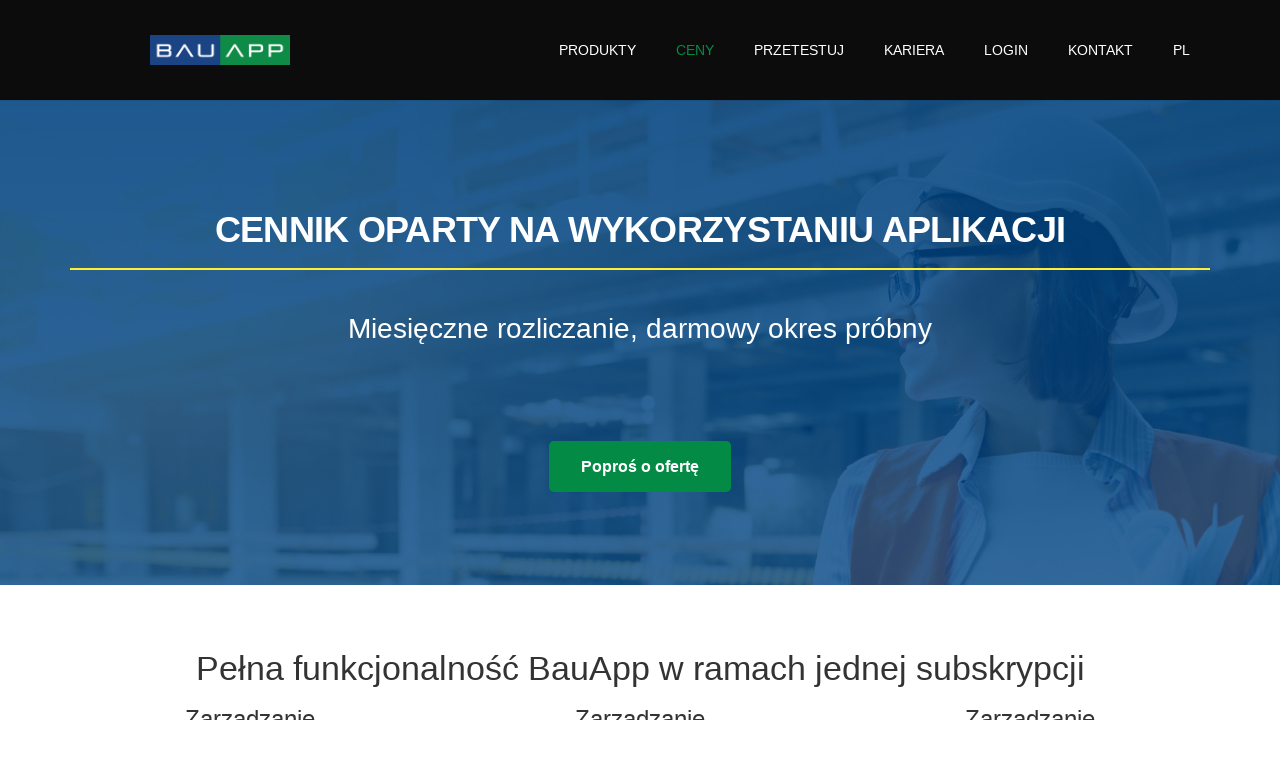

--- FILE ---
content_type: text/css
request_url: https://bauapp.pl/wp-content/themes/Impreza/css/style.min.css?ver=8.26
body_size: 76859
content:
* {
    box-sizing: border-box
}

html {
    -webkit-text-size-adjust: 100%
}

body {
    margin: 0;
    overflow-x: hidden;
    -webkit-tap-highlight-color: var(--color-content-primary-faded)
}

details {
    display: block
}

summary {
    display: list-item
}

progress {
    vertical-align: baseline
}

[hidden],
template {
    display: none
}

a {
    text-decoration: none;
    background: none;
    transition-property: background, box-shadow, border, color, opacity, transform;
    transition-duration: 0.3s;
    -webkit-text-decoration-skip: objects
}

b,
strong {
    font-weight: var(--bold-font-weight, bold)
}

dfn {
    font-style: italic
}

address {
    font-style: normal
}

small {
    font-size: 80%
}

sub,
sup {
    font-size: 75%;
    line-height: 0;
    position: relative;
    vertical-align: baseline
}

sup {
    top: -0.5em
}

sub {
    bottom: -0.25em
}

img {
    height: auto;
    max-width: 100%
}

figure {
    margin: 0
}

hr {
    box-sizing: content-box;
    height: 0;
    border-style: solid;
    border-width: 0 0 1px;
    border-color: var(--color-content-border)
}

pre {
    overflow: auto;
    white-space: pre-wrap
}

code,
kbd,
pre,
samp {
    font-family: monospace, monospace;
    font-size: 1rem
}

button,
input,
optgroup,
select,
textarea {
    vertical-align: top;
    text-transform: none;
    color: inherit;
    font: inherit;
    border: none;
    margin: 0
}

select[multiple] {
    height: auto;
    padding: 0.5rem
}

textarea {
    overflow: auto;
    height: 8rem;
    min-height: 3rem;
    resize: vertical
}

input:not([type=submit]),
select,
textarea {
    outline: none !important
}

input[type=tel],
input[type=text],
input[type=date],
input[type=email],
input[type=search],
input[type=number],
input[type=password],
textarea {
    -webkit-appearance: none
}

input[type=file]::file-selector-button {
    color: inherit
}

button,
[type=button],
[type=reset],
[type=submit] {
    overflow: visible;
    -webkit-appearance: button;
    cursor: pointer
}

button[disabled],
html input[disabled] {
    cursor: default;
    opacity: 0.5
}

label,
[type=checkbox],
[type=radio] {
    cursor: pointer
}

::-moz-focus-inner {
    border: 0
}

::-webkit-file-upload-button {
    font: inherit;
    border: 0;
    outline: 0;
    padding-left: 0;
    background: none
}

legend {
    border: 0;
    padding: 0
}

table {
    border-collapse: collapse;
    border-spacing: 0;
    width: 100%
}

th {
    text-align: left
}

td,
th {
    vertical-align: top;
    padding: 0.6rem 1rem;
    border-bottom: 1px solid;
    border-color: var(--color-content-border);
    outline: none !important
}

dl,
ul,
ol {
    list-style: none;
    margin: 0;
    padding: 0
}

fieldset {
    border: 0;
    margin: 0;
    padding: 0
}

audio,
video,
iframe,
object,
embed {
    max-width: 100%;
    border: none
}

:-webkit-full-screen-ancestor:not(iframe) {
    animation: none !important
}

a[ref*="Popup"] {
    cursor: zoom-in
}

::-moz-placeholder {
    opacity: 0.5;
    color: inherit
}

::-webkit-input-placeholder {
    color: inherit;
    opacity: 0.5
}

html,
.l-header .widget,
.menu-item-object-us_page_block {
    font-family: var(--font-family, inherit);
    font-weight: var(--font-weight, 400);
    font-size: var(--font-size, 16px);
    font-style: var(--font-style, normal);
    text-transform: var(--text-transform, none);
    line-height: var(--line-height, 28px);
    letter-spacing: var(--letter-spacing, 0)
}

h1,
h2,
h3,
h4,
h5,
h6 {
    margin: 0;
    padding-top: 1.5rem;
    color: var(--color-content-heading)
}

h1:first-child,
h2:first-child,
h3:first-child,
h4:first-child,
h5:first-child,
h6:first-child,
h1+h2,
h2+h3,
h3+h4,
h4+h5,
h5+h6 {
    padding-top: 0
}

p,
ul,
ol,
dl,
address,
pre,
table,
blockquote,
fieldset {
    margin: 0 0 1.5rem
}

p:empty {
    display: none
}

ul {
    list-style-type: disc;
    margin-left: 2.5rem
}

ol {
    list-style-type: decimal;
    margin-left: 2.5rem
}

li {
    margin: 0 0 0.5rem
}

li>ul,
li>ol {
    margin-bottom: 0.5rem;
    margin-top: 0.5rem
}

blockquote {
    position: relative;
    padding: 0 3rem;
    font-size: 1.3em;
    line-height: 1.7
}

blockquote:before {
    content: '\201C';
    display: block;
    font-size: 6rem;
    line-height: 0.8;
    font-family: Georgia, serif;
    position: absolute;
    left: 0;
    opacity: .5
}

blockquote p,
blockquote ul,
blockquote ol {
    margin-bottom: 0.5em
}

blockquote cite {
    display: block;
    font-size: 1rem;
    font-style: normal;
    margin-top: 0.5rem
}

pre {
    display: block;
    font-family: Consolas, Lucida Console, monospace;
    font-size: 0.9rem;
    line-height: 1.65;
    padding: 0.8em 1em;
    width: 100%;
    overflow: auto;
    background: var(--color-content-bg-alt);
    color: var(--color-content-text)
}

code {
    display: inline-block;
    vertical-align: top;
    font-family: Consolas, Lucida Console, monospace;
    padding: 0 0.4rem;
    background: var(--color-content-bg-alt);
    color: var(--color-content-text)
}

pre code {
    display: block;
    padding: 0;
    overflow-wrap: normal
}

h1:last-child,
h2:last-child,
h3:last-child,
h4:last-child,
h5:last-child,
h6:last-child,
p:last-child,
ul:last-child,
ol:last-child,
li:last-child,
pre:last-child,
table:last-child,
address:last-child,
fieldset:last-child,
blockquote:last-child {
    margin-bottom: 0
}

.l-section[class*="color_"] h1,
.l-section[class*="color_"] h2,
.l-section[class*="color_"] h3,
.l-section[class*="color_"] h4,
.l-section[class*="color_"] h5,
.l-section[class*="color_"] h6,
.has_text_color h1,
.has_text_color h2,
.has_text_color h3,
.has_text_color h4,
.has_text_color h5,
.has_text_color h6 {
    color: inherit
}

input:not([type=submit]),
textarea,
select {
    width: 100%;
    font-size: var(--inputs-font-size);
    border: var(--inputs-border-width, 0px) solid transparent;
    background: none;
    transition: all 0.2s
}

input:not([type=submit]),
select {
    min-height: var(--inputs-height);
    line-height: var(--inputs-height);
    padding: 0 var(--inputs-padding)
}

select {
    height: calc(var(--inputs-height) + var(--inputs-border-width) * 2)
}

textarea {
    padding: calc(var(--inputs-height)/2 + var(--inputs-border-width, 0px) - 0.7em) var(--inputs-padding)
}

input[type=checkbox],
input[type=radio] {
    -webkit-appearance: none;
    appearance: none;
    vertical-align: top;
    flex-shrink: 0;
    font-size: .75em;
    text-align: center;
    margin-top: .2em;
    margin-right: .5em;
    line-height: 1.5em;
    height: 1.5em;
    width: 1.5em;
    min-height: 0 !important;
    padding: 0 !important;
    border: var(--inputs-border-width, 0px) solid transparent;
    box-sizing: content-box
}

input[type=checkbox]:before {
    visibility: hidden;
    content: '\f00c';
    font-family: fontawesome;
    font-weight: 900;
    vertical-align: top
}

input[type=radio] {
    border-radius: 50% !important
}

input[type=radio]:before {
    visibility: hidden;
    content: '';
    display: block;
    height: 36%;
    width: 36%;
    margin: 32%;
    border-radius: inherit;
    background: currentColor
}

input:checked::before {
    visibility: visible
}

input[type=range] {
    box-shadow: none !important
}

.hidden {
    display: none !important
}

.i-cf:after {
    content: '';
    display: block;
    clear: both
}

.text_thin {
    font-weight: 300
}

.text_bold {
    font-weight: 700
}

.alignleft {
    float: left;
    margin-right: 2em;
    margin-bottom: 2em
}

.alignright {
    float: right;
    margin-left: 2em;
    margin-bottom: 2em
}

.aligncenter {
    clear: both;
    display: block;
    margin-left: auto;
    margin-right: auto
}

.l-main .aligncenter {
    max-width: var(--site-content-width, 1200px)
}

.alignfull {
    margin-left: -2.5rem;
    margin-right: -2.5rem;
    max-width: none;
    width: 100vw
}

.align_left {
    text-align: left
}

.align_right {
    text-align: right
}

.align_center {
    text-align: center
}

a {
    color: var(--color-content-link)
}

.no-touch a:hover {
    color: var(--color-content-link-hover)
}

.highlight_primary_bg,
.highlight_secondary_bg,
.highlight_faded_bg,
.highlight_dark_bg,
.highlight_light_bg {
    display: inline-block;
    padding: 0.5rem 1rem;
    color: #fff
}

.highlight_dark_bg {
    background: rgba(0, 0, 0, 0.5)
}

.highlight_light_bg {
    background: rgba(255, 255, 255, 0.5);
    color: #111
}

.highlight_white {
    color: #fff
}

.highlight_black {
    color: #000
}

.highlight_primary {
    color: var(--color-content-primary)
}

.highlight_primary_bg {
    background: var(--color-content-primary-grad)
}

.highlight_secondary {
    color: var(--color-content-secondary)
}

.highlight_secondary_bg {
    background: var(--color-content-secondary-grad)
}

.highlight_faded {
    color: var(--color-content-faded)
}

.l-canvas {
    margin: 0 auto;
    width: 100%;
    flex-grow: 1;
    background: var(--color-content-bg-grad);
    color: var(--color-content-text)
}

.l-canvas.type_boxed,
.l-canvas.type_boxed .l-subheader,
.l-canvas.type_boxed~.l-footer {
    max-width: var(--site-canvas-width)
}

@media screen and (min-width:1025px) {
    body:not(.us_iframe) {
        display: flex;
        flex-direction: column;
        min-height: 100vh
    }

    body.admin-bar:not(.us_iframe) {
        min-height: calc(100vh - var(--wp-admin--admin-bar--height, 0px))
    }
}

.l-footer {
    overflow: hidden;
    margin: 0 auto;
    width: 100%;
    background: var(--color-content-bg-grad);
    color: var(--color-content-text)
}

body.us_iframe {
    background: var(--color-content-bg-grad)
}

.l-subheader,
.l-section {
    padding-left: 2.5rem;
    padding-right: 2.5rem
}

.l-section {
    position: relative;
    margin: 0 auto
}

.l-section-img {
    position: absolute;
    top: 0;
    left: 0;
    right: 0;
    bottom: 0;
    background-position: center center;
    background-size: cover
}

.l-section-video {
    pointer-events: none;
    position: absolute;
    top: 0;
    left: 0;
    width: 100%;
    height: 100%
}

.l-section-video>video {
    position: absolute;
    top: 0;
    left: 0;
    height: 100%;
    width: 100%;
    object-fit: cover
}

.l-section-video>iframe {
    position: absolute;
    top: 50%;
    left: 50%;
    min-height: 100%;
    min-width: 100%;
    max-width: none;
    transform: translate(-50%, -50%)
}

.l-section-slider {
    position: absolute;
    top: 0;
    left: 0;
    right: 0;
    bottom: 0;
    pointer-events: none
}

.l-section-overlay {
    position: absolute;
    top: 0;
    left: 0;
    right: 0;
    bottom: 0
}

.l-section-h {
    position: relative;
    margin: 0 auto;
    width: 100%;
    max-width: var(--site-content-width, 1200px)
}

.l-section-shape {
    overflow: hidden;
    position: absolute;
    left: 0;
    right: 0;
    height: 15vmin;
    color: var(--color-content-bg)
}

.l-section-shape.pos_top {
    top: -1px
}

.l-section-shape.pos_bottom {
    bottom: -1px
}

.l-section-shape.on_front {
    z-index: 11 !important
}

.l-section-shape>* {
    display: block
}

.l-section-shape.type_custom.hor_flip>*,
.l-section-shape.pos_bottom.hor_flip>* {
    transform: rotateY(180deg)
}

.l-section-shape:not(.type_custom).pos_top>* {
    transform: rotateX(180deg)
}

.l-section-shape:not(.type_custom).pos_top.hor_flip>* {
    transform: rotate(180deg)
}

.l-section.width_full {
    padding-left: 0;
    padding-right: 0
}

.l-section.width_full>.l-section-h {
    max-width: none !important
}

.l-section.height_small {
    padding-top: 2rem;
    padding-bottom: 2rem
}

.l-section.height_medium {
    padding-top: 4rem;
    padding-bottom: 4rem
}

.l-section.height_large {
    padding-top: 6rem;
    padding-bottom: 6rem
}

.l-section.height_huge {
    padding-top: 8rem;
    padding-bottom: 8rem
}

.l-section.height_custom {
    padding-top: var(--section-custom-padding, 5vmax);
    padding-bottom: var(--section-custom-padding, 5vmax)
}

.l-section.full_height {
    min-height: 100vh
}

@media screen and (min-width:783px) {
    .admin-bar .l-section.full_height {
        min-height: calc(100vh - var(--wp-admin--admin-bar--height, 0px))
    }
}

.header_hor .l-header.pos_static.bg_solid~.l-main .l-section.full_height:first-of-type {
    min-height: calc(100vh - var(--header-height))
}

.header_hor .l-header.pos_fixed:not(.sticky_auto_hide)~.l-main .l-section.full_height:not(:first-of-type) {
    min-height: calc(100vh - var(--header-sticky-height))
}

.l-section.full_height.valign_center {
    display: flex;
    flex-direction: column;
    justify-content: center
}

.l-section.full_height.valign_bottom {
    display: flex;
    flex-direction: column;
    justify-content: flex-end
}

.header_hor .l-header.pos_fixed~.l-main>.l-section:first-of-type>.l-section-h,
.header_hor .l-header.pos_fixed~.l-main>form>.l-section:first-of-type>.l-section-h,
.header_hor .l-header.pos_static.bg_transparent~.l-main>.l-section:first-of-type>.l-section-h,
.header_hor .l-header.pos_static.bg_transparent~.l-main>form>.l-section:first-of-type>.l-section-h {
    padding-top: var(--header-height)
}

.l-header.bg_transparent~.l-main .l-section.valign_center:not(.height_auto):first-of-type>.l-section-h {
    top: calc(var(--header-height) / -2)
}

.l-section.for_sidebar>div {
    display: flex;
    flex-wrap: wrap
}

.l-section.for_sidebar.at_left .l-sidebar {
    margin-right: 5%
}

.l-section.for_sidebar.at_right .l-sidebar {
    margin-left: 5%
}

.l-sidebar {
    padding: 4rem 0;
    width: var(--site-sidebar-width, 25%)
}

.l-content {
    width: calc(95% - var(--site-sidebar-width, 25%))
}

.l-content>div>.l-section {
    padding-left: 0;
    padding-right: 0
}

.l-section.color_primary {
    background: var(--color-content-primary-grad);
    color: #fff
}

.l-section.color_secondary {
    background: var(--color-content-secondary-grad);
    color: #fff
}

.l-section.color_primary a,
.l-section.color_secondary a {
    color: inherit
}

.l-section.parallax_ver>.l-section-img,
.l-section.parallax_fixed>.l-section-img {
    background-attachment: fixed
}

.l-section.parallax_hor {
    overflow: hidden
}

.l-section.parallax_hor>.l-section-img {
    width: 130%;
    right: auto
}

.l-section.parallax_hor.bgwidth_110>.l-section-img {
    width: 110%
}

.l-section.parallax_hor.bgwidth_120>.l-section-img {
    width: 120%
}

.l-section.parallax_hor.bgwidth_140>.l-section-img {
    width: 140%
}

.l-section.parallax_hor.bgwidth_150>.l-section-img {
    width: 150%
}

.l-section.with_slider,
.l-section.with_video {
    overflow: hidden;
    transform: translateZ(0)
}

.ios-touch .l-section.parallax_ver>.l-section-img,
.ios-touch .l-section.parallax_fixed>.l-section-img,
.l-section.with_slider>.l-section-img,
.l-section.with_video>.l-section-img {
    background-attachment: scroll !important
}

.l-section.with_slider>.l-section-shape,
.l-section.with_slider>.l-section-h {
    z-index: 1
}

.l-section-slider .royalSlider {
    z-index: 0
}

.l-section-slider .w-slider,
.l-section-slider .w-slider-h,
.l-section-slider .royalSlider {
    height: 100% !important
}

.l-section.for_pagination {
    padding: 0 0 2rem
}

.l-section.gradient_overlay>.l-section-overlay {
    top: auto;
    height: 50%;
    background: linear-gradient(transparent, rgba(30, 30, 30, 0.8)) repeat-x !important
}

.vc_column-inner>.w-post-elm:not(:first-child)>.l-section>.l-section-h,
.l-header.bg_solid~.l-main .vc_column-inner>.w-post-elm>.l-section>.l-section-h,
.templatera_shortcode>.l-section>.l-section-h {
    padding-top: 0 !important
}

.cols_1>div[class*="list"]>* {
    width: 100%
}

.cols_2>div[class*="list"]>* {
    width: 50%
}

.cols_3>div[class*="list"]>* {
    width: 33.3333%
}

.cols_4>div[class*="list"]>* {
    width: 25%
}

.cols_5>div[class*="list"]>* {
    width: 20%
}

.cols_6>div[class*="list"]>* {
    width: 16.6666%
}

.cols_7>div[class*="list"]>* {
    width: 14.2857%
}

.cols_8>div[class*="list"]>* {
    width: 12.5%
}

.cols_9>div[class*="list"]>* {
    width: 11.1111%
}

.cols_10>div[class*="list"]>* {
    width: 10%
}

.fal,
.far,
.fas,
.fab,
.fad {
    display: inline-block;
    line-height: 1;
    font-family: "fontawesome";
    font-weight: 400;
    font-style: normal;
    font-variant: normal;
    text-rendering: auto;
    -moz-osx-font-smoothing: grayscale;
    -webkit-font-smoothing: antialiased
}

.material-icons {
    display: inline-block;
    line-height: 1;
    font-weight: normal;
    font-style: normal;
    letter-spacing: normal;
    text-transform: none;
    white-space: nowrap;
    word-wrap: normal;
    direction: ltr;
    font-feature-settings: 'liga';
    -moz-osx-font-smoothing: grayscale
}

.g-preloader {
    display: inline-block;
    vertical-align: top;
    position: relative;
    font-size: 2.5rem;
    width: 1em;
    height: 1em;
    color: var(--color-content-primary)
}

.l-section.color_primary .g-preloader,
.l-section.color_secondary .g-preloader {
    color: inherit
}

.g-preloader.type_1:before,
.g-preloader.type_1:after {
    content: '';
    display: block;
    position: absolute;
    top: 0;
    left: 0;
    right: 0;
    bottom: 0;
    border-radius: 50%;
    border: 2px solid
}

.g-preloader.type_1:before {
    opacity: 0.2
}

.g-preloader.type_1:after {
    border-color: transparent;
    border-top-color: inherit;
    animation: rotation 0.8s infinite cubic-bezier(.6, .3, .3, .6)
}

@keyframes rotation {
    0% {
        transform: rotate(0deg)
    }

    100% {
        transform: rotate(360deg)
    }
}

.style_phone6-1,
.style_phone6-2,
.style_phone6-3,
.style_phone6-4 {
    position: relative;
    padding-bottom: 180%
}

.style_phone6-1>*,
.style_phone6-2>*,
.style_phone6-3>*,
.style_phone6-4>* {
    position: absolute !important;
    top: 0;
    left: 0;
    right: 0;
    bottom: 0;
    padding: 22.3% 12.5% 0;
    background-position: center;
    background-repeat: no-repeat;
    background-size: contain
}

.post-pagination {
    font-size: 1.2em;
    margin: 0 -0.6em
}

.post-pagination>* {
    display: inline-block;
    vertical-align: top;
    padding: 0 0.6em
}

.post-pagination>span:not(.title) {
    font-weight: bold
}

.widgettitle {
    font-family: var(--h4-font-family, inherit);
    font-weight: var(--h4-font-weight, inherit);
    font-size: var(--h4-font-size, inherit);
    font-style: var(--h4-font-style, inherit);
    line-height: var(--h4-line-height, 1.4);
    letter-spacing: var(--h4-letter-spacing, inherit);
    text-transform: var(--h4-text-transform, inherit);
    margin-bottom: var(--h4-margin-bottom, 1.5rem)
}

.screen-reader-text,
.screen-reader-text:focus {
    position: absolute;
    overflow: hidden;
    clip: rect(1px, 1px, 1px, 1px);
    -webkit-clip-path: inset(50%);
    clip-path: inset(50%);
    height: 1px;
    width: 1px;
    margin: -1px;
    padding: 0;
    border: 0;
    word-wrap: normal !important
}

.w-post-elm.with_word .screen-reader-text,
.w-comments-title .screen-reader-text {
    position: static;
    clip: auto;
    -webkit-clip-path: none;
    clip-path: none;
    height: auto;
    width: auto;
    margin: 0
}

.g-breadcrumbs {
    line-height: 1.4
}

.g-breadcrumbs>* {
    display: inline-block;
    vertical-align: top
}

.g-breadcrumbs-separator {
    margin: 0 0.6em
}

.g-breadcrumbs.hide_current .g-breadcrumbs-item:last-child,
.g-breadcrumbs.hide_current .g-breadcrumbs-separator:nth-last-child(2) {
    display: none
}

.g-breadcrumbs.has_text_color a {
    color: inherit
}

.l-cookie {
    position: fixed;
    z-index: 9999;
    left: 0;
    right: 0;
    display: flex;
    align-items: center;
    justify-content: center;
    font-size: 13px;
    line-height: 20px;
    padding: 10px 5px;
    box-shadow: var(--box-shadow);
    background: var(--color-content-bg-grad);
    color: var(--color-content-text)
}

.l-cookie.pos_top {
    top: 0
}

.l-cookie.pos_bottom {
    bottom: 0;
    box-shadow: var(--box-shadow-up)
}

.l-cookie>* {
    margin: 0 5px
}

.l-cookie>.w-btn {
    flex-shrink: 0;
    font-size: inherit !important
}

.with_collapsible_content>div[style]:first-of-type {
    overflow: hidden;
    -webkit-mask-image: linear-gradient(black 60%, transparent)
}

.with_collapsible_content.show_content>div[style]:first-of-type {
    -webkit-mask-image: none;
    height: auto !important
}

.with_collapsible_content>.toggle-links {
    display: none;
    padding-top: 0.5rem
}

.with_collapsible_content>.toggle-links>button {
    background: none;
    padding: 0;
    border-bottom: 1px dotted;
    cursor: pointer;
    color: var(--color-content-link);
    transition-property: border, color;
    transition-duration: 0.3s
}

.no-touch .with_collapsible_content>.toggle-links>button:hover {
    color: var(--color-content-link-hover)
}

.with_collapsible_content .collapsible-content-less,
.with_collapsible_content.show_content .collapsible-content-more,
.with_collapsible_content>.toggle-links>:empty {
    display: none
}

.with_collapsible_content.show_content .collapsible-content-less {
    display: inline
}

.w-toplink {
    position: fixed !important;
    z-index: 99;
    bottom: 0;
    transform: translate3d(0, 150%, 0) !important;
    margin: 15px
}

.w-toplink:not(.w-btn) {
    text-align: center;
    border-radius: 0.3rem;
    color: #fff !important;
    line-height: 50px;
    height: 50px;
    width: 50px
}

.w-toplink.pos_left {
    left: 0
}

.w-toplink.pos_right {
    right: 0
}

.w-toplink.active {
    transform: translate3d(0, 0, 0) !important
}

.w-toplink:not(.w-btn) i {
    font-size: 1.5em;
    line-height: inherit;
    min-width: 1em
}

.wpb_raw_html.has_border_radius {
    overflow: hidden;
    transform: translateZ(0)
}

html.ios-touch [class*="us_custom_"] {
    background-attachment: scroll !important
}

.l-body .vc_row:after,
.l-body .vc_row:before,
.l-body .vc_column-inner:after,
.l-body .vc_column-inner:before {
    display: none
}

.l-body .wpb_button,
.l-body .wpb_content_element,
.l-body ul.wpb_thumbnails-fluid>li {
    margin-bottom: 0
}

.g-cols.wpb_row,
.wpb_revslider_element.wpb_content_element,
.wpb_widgetised_column.wpb_content_element {
    margin-bottom: 0
}

.vc_icon_element-icon {
    transform: translate(-50%, -50%)
}

.vc_icon_element-align-left {
    display: inline-block;
    vertical-align: top
}

.wpb_text_column:not(:last-child) {
    margin-bottom: var(--text-block-margin-bottom, 0px)
}

blockquote.is-style-large,
.wp-block-pullquote blockquote {
    padding: 0
}

blockquote.is-style-large:before,
.wp-block-pullquote blockquote:before {
    display: none
}

.wp-block-pullquote {
    border-top: 4px solid;
    border-bottom: 4px solid
}

.wp-block-gallery {
    margin: 0
}

.wp-block-gallery.alignleft {
    margin-right: 2em
}

.wp-block-gallery.alignright {
    margin-left: 2em
}

.wp-block-image img {
    display: block
}

.wp-block-image figcaption,
.wp-block-embed figcaption {
    font-size: 0.85rem
}

.color_alternate {
    background: var(--color-alt-content-bg-grad);
    color: var(--color-alt-content-text)
}

.l-section.color_alternate h1,
.l-section.color_alternate h2,
.l-section.color_alternate h3,
.l-section.color_alternate h4,
.l-section.color_alternate h5,
.l-section.color_alternate h6 {
    color: var(--color-alt-content-heading)
}

.l-section.color_footer-top h1,
.l-section.color_footer-top h2,
.l-section.color_footer-top h3,
.l-section.color_footer-top h4,
.l-section.color_footer-top h5,
.l-section.color_footer-top h6 {
    color: var(--color-subfooter-heading)
}

.l-section.color_footer-bottom h1,
.l-section.color_footer-bottom h2,
.l-section.color_footer-bottom h3,
.l-section.color_footer-bottom h4,
.l-section.color_footer-bottom h5,
.l-section.color_footer-bottom h6 {
    color: var(--color-footer-heading)
}

.color_alternate td,
.color_alternate th {
    border-color: var(--color-alt-content-border)
}

.color_alternate a {
    color: var(--color-alt-content-link)
}

.no-touch .color_alternate a:hover {
    color: var(--color-alt-content-link-hover)
}

.color_alternate .g-preloader {
    color: var(--color-alt-content-primary)
}

.color_footer-top {
    background: var(--color-subfooter-bg-grad);
    color: var(--color-subfooter-text)
}

.color_footer-top td,
.color_footer-top th {
    border-color: var(--color-subfooter-border)
}

.color_footer-top a {
    color: var(--color-subfooter-link)
}

.no-touch .color_footer-top a:hover {
    color: var(--color-subfooter-link-hover)
}

.color_footer-bottom {
    background: var(--color-footer-bg-grad);
    color: var(--color-footer-text)
}

.color_footer-bottom td,
.color_footer-bottom th {
    border-color: var(--color-footer-border)
}

.color_footer-bottom a {
    color: var(--color-footer-link)
}

.no-touch .color_footer-bottom a:hover {
    color: var(--color-footer-link-hover)
}

.rounded_none .w-header-show,
.rounded_none .w-toplink {
    border-radius: 0 !important
}

.no-touch .links_underline h1 a:hover,
.no-touch .links_underline h2 a:hover,
.no-touch .links_underline h3 a:hover,
.no-touch .links_underline h4 a:hover,
.no-touch .links_underline h5 a:hover,
.no-touch .links_underline h6 a:hover,
.no-touch .links_underline p a:not(.w-btn):not(.button):hover,
.no-touch .links_underline li a:not(.w-btn):not(.button):hover,
.no-touch .links_underline .g-breadcrumbs a:hover {
    border-bottom: 1px solid
}

@media (max-width:1024px) {

    .l-sidebar,
    .l-section.height_medium {
        padding-top: 2.5rem;
        padding-bottom: 2.5rem
    }

    .l-section.height_large {
        padding-top: 6vmax;
        padding-bottom: 6vmax
    }

    .l-section.height_huge {
        padding-top: 9vmax;
        padding-bottom: 9vmax
    }
}

@media screen and (max-width:900px) {
    .l-subheader {
        padding-left: 1rem !important;
        padding-right: 1rem !important
    }

    .l-sidebar,
    .l-content {
        width: 100% !important;
        margin: 0 !important
    }
}

@media screen and (max-width:767px) {

    img.alignleft,
    img.alignright,
    .wp-caption.alignleft,
    .wp-caption.alignright {
        float: none;
        display: block;
        margin: 0 0 1.5rem
    }

    .l-section.remove_bg_xs>.l-section-img {
        display: none
    }
}

@media screen and (max-width:600px) {
    p {
        margin-bottom: 1rem
    }

    h1,
    h2,
    h3,
    h4,
    h5,
    h6 {
        padding-top: 1rem
    }

    .admin-bar .l-header.sticky {
        top: 0
    }

    .w-header-show,
    .w-toplink {
        margin: 10px !important
    }

    .l-subheader,
    .l-section {
        padding-left: 1.5rem;
        padding-right: 1.5rem
    }

    .l-sidebar,
    .l-section.height_small,
    .l-section.height_medium {
        padding-top: 1.5rem;
        padding-bottom: 1.5rem
    }

    .l-main .alignfull {
        margin-left: -1.5rem;
        margin-right: -1.5rem
    }

    .l-main .aligncenter {
        max-width: 100% !important
    }
}

.fa,
.fab,
.fad,
.fal,
.far,
.fas {
    -moz-osx-font-smoothing: grayscale;
    -webkit-font-smoothing: antialiased;
    display: inline-block;
    font-style: normal;
    font-variant: normal;
    text-rendering: auto;
    line-height: 1
}

.fa-lg {
    font-size: 1.33333em;
    line-height: .75em;
    vertical-align: -.0667em
}

.fa-xs {
    font-size: .75em
}

.fa-sm {
    font-size: .875em
}

.fa-1x {
    font-size: 1em
}

.fa-2x {
    font-size: 2em
}

.fa-3x {
    font-size: 3em
}

.fa-4x {
    font-size: 4em
}

.fa-5x {
    font-size: 5em
}

.fa-6x {
    font-size: 6em
}

.fa-7x {
    font-size: 7em
}

.fa-8x {
    font-size: 8em
}

.fa-9x {
    font-size: 9em
}

.fa-10x {
    font-size: 10em
}

.fa-fw {
    text-align: center;
    width: 1.25em
}

.fa-ul {
    list-style-type: none;
    margin-left: 2.5em;
    padding-left: 0
}

.fa-ul>li {
    position: relative
}

.fa-li {
    left: -2em;
    position: absolute;
    text-align: center;
    width: 2em;
    line-height: inherit
}

.fa-border {
    border: .08em solid #eee;
    border-radius: .1em;
    padding: .2em .25em .15em
}

.fa-pull-left {
    float: left
}

.fa-pull-right {
    float: right
}

.fa.fa-pull-left,
.fab.fa-pull-left,
.fal.fa-pull-left,
.far.fa-pull-left,
.fas.fa-pull-left {
    margin-right: .3em
}

.fa.fa-pull-right,
.fab.fa-pull-right,
.fal.fa-pull-right,
.far.fa-pull-right,
.fas.fa-pull-right {
    margin-left: .3em
}

.fa-spin {
    -webkit-animation: fa-spin 2s linear infinite;
    animation: fa-spin 2s linear infinite
}

.fa-pulse {
    -webkit-animation: fa-spin 1s steps(8) infinite;
    animation: fa-spin 1s steps(8) infinite
}

@-webkit-keyframes fa-spin {
    0% {
        -webkit-transform: rotate(0deg);
        transform: rotate(0deg)
    }

    to {
        -webkit-transform: rotate(1turn);
        transform: rotate(1turn)
    }
}

@keyframes fa-spin {
    0% {
        -webkit-transform: rotate(0deg);
        transform: rotate(0deg)
    }

    to {
        -webkit-transform: rotate(1turn);
        transform: rotate(1turn)
    }
}

.fa-rotate-90 {
    -ms-filter: "progid:DXImageTransform.Microsoft.BasicImage(rotation=1)";
    -webkit-transform: rotate(90deg);
    transform: rotate(90deg)
}

.fa-rotate-180 {
    -ms-filter: "progid:DXImageTransform.Microsoft.BasicImage(rotation=2)";
    -webkit-transform: rotate(180deg);
    transform: rotate(180deg)
}

.fa-rotate-270 {
    -ms-filter: "progid:DXImageTransform.Microsoft.BasicImage(rotation=3)";
    -webkit-transform: rotate(270deg);
    transform: rotate(270deg)
}

.fa-flip-horizontal {
    -ms-filter: "progid:DXImageTransform.Microsoft.BasicImage(rotation=0,mirror=1)";
    -webkit-transform: scaleX(-1);
    transform: scaleX(-1)
}

.fa-flip-vertical {
    -webkit-transform: scaleY(-1);
    transform: scaleY(-1)
}

.fa-flip-both,
.fa-flip-horizontal.fa-flip-vertical,
.fa-flip-vertical {
    -ms-filter: "progid:DXImageTransform.Microsoft.BasicImage(rotation=2,mirror=1)"
}

.fa-flip-both,
.fa-flip-horizontal.fa-flip-vertical {
    -webkit-transform: scale(-1);
    transform: scale(-1)
}

:root .fa-flip-both,
:root .fa-flip-horizontal,
:root .fa-flip-vertical,
:root .fa-rotate-90,
:root .fa-rotate-180,
:root .fa-rotate-270 {
    -webkit-filter: none;
    filter: none
}

.fa-stack {
    display: inline-block;
    height: 2em;
    line-height: 2em;
    position: relative;
    vertical-align: middle;
    width: 2.5em
}

.fa-stack-1x,
.fa-stack-2x {
    left: 0;
    position: absolute;
    text-align: center;
    width: 100%
}

.fa-stack-1x {
    line-height: inherit
}

.fa-stack-2x {
    font-size: 2em
}

.fa-inverse {
    color: #fff
}

.fa-500px:before {
    content: "\f26e"
}

.fa-abacus:before {
    content: "\f640"
}

.fa-accessible-icon:before {
    content: "\f368"
}

.fa-accusoft:before {
    content: "\f369"
}

.fa-acorn:before {
    content: "\f6ae"
}

.fa-acquisitions-incorporated:before {
    content: "\f6af"
}

.fa-ad:before {
    content: "\f641"
}

.fa-address-book:before {
    content: "\f2b9"
}

.fa-address-card:before {
    content: "\f2bb"
}

.fa-adjust:before {
    content: "\f042"
}

.fa-adn:before {
    content: "\f170"
}

.fa-adversal:before {
    content: "\f36a"
}

.fa-affiliatetheme:before {
    content: "\f36b"
}

.fa-air-conditioner:before {
    content: "\f8f4"
}

.fa-air-freshener:before {
    content: "\f5d0"
}

.fa-airbnb:before {
    content: "\f834"
}

.fa-alarm-clock:before {
    content: "\f34e"
}

.fa-alarm-exclamation:before {
    content: "\f843"
}

.fa-alarm-plus:before {
    content: "\f844"
}

.fa-alarm-snooze:before {
    content: "\f845"
}

.fa-album:before {
    content: "\f89f"
}

.fa-album-collection:before {
    content: "\f8a0"
}

.fa-algolia:before {
    content: "\f36c"
}

.fa-alicorn:before {
    content: "\f6b0"
}

.fa-alien:before {
    content: "\f8f5"
}

.fa-alien-monster:before {
    content: "\f8f6"
}

.fa-align-center:before {
    content: "\f037"
}

.fa-align-justify:before {
    content: "\f039"
}

.fa-align-left:before {
    content: "\f036"
}

.fa-align-right:before {
    content: "\f038"
}

.fa-align-slash:before {
    content: "\f846"
}

.fa-alipay:before {
    content: "\f642"
}

.fa-allergies:before {
    content: "\f461"
}

.fa-amazon:before {
    content: "\f270"
}

.fa-amazon-pay:before {
    content: "\f42c"
}

.fa-ambulance:before {
    content: "\f0f9"
}

.fa-american-sign-language-interpreting:before {
    content: "\f2a3"
}

.fa-amilia:before {
    content: "\f36d"
}

.fa-amp-guitar:before {
    content: "\f8a1"
}

.fa-analytics:before {
    content: "\f643"
}

.fa-anchor:before {
    content: "\f13d"
}

.fa-android:before {
    content: "\f17b"
}

.fa-angel:before {
    content: "\f779"
}

.fa-angellist:before {
    content: "\f209"
}

.fa-angle-double-down:before {
    content: "\f103"
}

.fa-angle-double-left:before {
    content: "\f100"
}

.fa-angle-double-right:before {
    content: "\f101"
}

.fa-angle-double-up:before {
    content: "\f102"
}

.fa-angle-down:before {
    content: "\f107"
}

.fa-angle-left:before {
    content: "\f104"
}

.fa-angle-right:before {
    content: "\f105"
}

.fa-angle-up:before {
    content: "\f106"
}

.fa-angry:before {
    content: "\f556"
}

.fa-angrycreative:before {
    content: "\f36e"
}

.fa-angular:before {
    content: "\f420"
}

.fa-ankh:before {
    content: "\f644"
}

.fa-app-store:before {
    content: "\f36f"
}

.fa-app-store-ios:before {
    content: "\f370"
}

.fa-apper:before {
    content: "\f371"
}

.fa-apple:before {
    content: "\f179"
}

.fa-apple-alt:before {
    content: "\f5d1"
}

.fa-apple-crate:before {
    content: "\f6b1"
}

.fa-apple-pay:before {
    content: "\f415"
}

.fa-archive:before {
    content: "\f187"
}

.fa-archway:before {
    content: "\f557"
}

.fa-arrow-alt-circle-down:before {
    content: "\f358"
}

.fa-arrow-alt-circle-left:before {
    content: "\f359"
}

.fa-arrow-alt-circle-right:before {
    content: "\f35a"
}

.fa-arrow-alt-circle-up:before {
    content: "\f35b"
}

.fa-arrow-alt-down:before {
    content: "\f354"
}

.fa-arrow-alt-from-bottom:before {
    content: "\f346"
}

.fa-arrow-alt-from-left:before {
    content: "\f347"
}

.fa-arrow-alt-from-right:before {
    content: "\f348"
}

.fa-arrow-alt-from-top:before {
    content: "\f349"
}

.fa-arrow-alt-left:before {
    content: "\f355"
}

.fa-arrow-alt-right:before {
    content: "\f356"
}

.fa-arrow-alt-square-down:before {
    content: "\f350"
}

.fa-arrow-alt-square-left:before {
    content: "\f351"
}

.fa-arrow-alt-square-right:before {
    content: "\f352"
}

.fa-arrow-alt-square-up:before {
    content: "\f353"
}

.fa-arrow-alt-to-bottom:before {
    content: "\f34a"
}

.fa-arrow-alt-to-left:before {
    content: "\f34b"
}

.fa-arrow-alt-to-right:before {
    content: "\f34c"
}

.fa-arrow-alt-to-top:before {
    content: "\f34d"
}

.fa-arrow-alt-up:before {
    content: "\f357"
}

.fa-arrow-circle-down:before {
    content: "\f0ab"
}

.fa-arrow-circle-left:before {
    content: "\f0a8"
}

.fa-arrow-circle-right:before {
    content: "\f0a9"
}

.fa-arrow-circle-up:before {
    content: "\f0aa"
}

.fa-arrow-down:before {
    content: "\f063"
}

.fa-arrow-from-bottom:before {
    content: "\f342"
}

.fa-arrow-from-left:before {
    content: "\f343"
}

.fa-arrow-from-right:before {
    content: "\f344"
}

.fa-arrow-from-top:before {
    content: "\f345"
}

.fa-arrow-left:before {
    content: "\f060"
}

.fa-arrow-right:before {
    content: "\f061"
}

.fa-arrow-square-down:before {
    content: "\f339"
}

.fa-arrow-square-left:before {
    content: "\f33a"
}

.fa-arrow-square-right:before {
    content: "\f33b"
}

.fa-arrow-square-up:before {
    content: "\f33c"
}

.fa-arrow-to-bottom:before {
    content: "\f33d"
}

.fa-arrow-to-left:before {
    content: "\f33e"
}

.fa-arrow-to-right:before {
    content: "\f340"
}

.fa-arrow-to-top:before {
    content: "\f341"
}

.fa-arrow-up:before {
    content: "\f062"
}

.fa-arrows:before {
    content: "\f047"
}

.fa-arrows-alt:before {
    content: "\f0b2"
}

.fa-arrows-alt-h:before {
    content: "\f337"
}

.fa-arrows-alt-v:before {
    content: "\f338"
}

.fa-arrows-h:before {
    content: "\f07e"
}

.fa-arrows-v:before {
    content: "\f07d"
}

.fa-artstation:before {
    content: "\f77a"
}

.fa-assistive-listening-systems:before {
    content: "\f2a2"
}

.fa-asterisk:before {
    content: "\f069"
}

.fa-asymmetrik:before {
    content: "\f372"
}

.fa-at:before {
    content: "\f1fa"
}

.fa-atlas:before {
    content: "\f558"
}

.fa-atlassian:before {
    content: "\f77b"
}

.fa-atom:before {
    content: "\f5d2"
}

.fa-atom-alt:before {
    content: "\f5d3"
}

.fa-audible:before {
    content: "\f373"
}

.fa-audio-description:before {
    content: "\f29e"
}

.fa-autoprefixer:before {
    content: "\f41c"
}

.fa-avianex:before {
    content: "\f374"
}

.fa-aviato:before {
    content: "\f421"
}

.fa-award:before {
    content: "\f559"
}

.fa-aws:before {
    content: "\f375"
}

.fa-axe:before {
    content: "\f6b2"
}

.fa-axe-battle:before {
    content: "\f6b3"
}

.fa-baby:before {
    content: "\f77c"
}

.fa-baby-carriage:before {
    content: "\f77d"
}

.fa-backpack:before {
    content: "\f5d4"
}

.fa-backspace:before {
    content: "\f55a"
}

.fa-backward:before {
    content: "\f04a"
}

.fa-bacon:before {
    content: "\f7e5"
}

.fa-bacteria:before {
    content: "\e059"
}

.fa-bacterium:before {
    content: "\e05a"
}

.fa-badge:before {
    content: "\f335"
}

.fa-badge-check:before {
    content: "\f336"
}

.fa-badge-dollar:before {
    content: "\f645"
}

.fa-badge-percent:before {
    content: "\f646"
}

.fa-badge-sheriff:before {
    content: "\f8a2"
}

.fa-badger-honey:before {
    content: "\f6b4"
}

.fa-bags-shopping:before {
    content: "\f847"
}

.fa-bahai:before {
    content: "\f666"
}

.fa-balance-scale:before {
    content: "\f24e"
}

.fa-balance-scale-left:before {
    content: "\f515"
}

.fa-balance-scale-right:before {
    content: "\f516"
}

.fa-ball-pile:before {
    content: "\f77e"
}

.fa-ballot:before {
    content: "\f732"
}

.fa-ballot-check:before {
    content: "\f733"
}

.fa-ban:before {
    content: "\f05e"
}

.fa-band-aid:before {
    content: "\f462"
}

.fa-bandcamp:before {
    content: "\f2d5"
}

.fa-banjo:before {
    content: "\f8a3"
}

.fa-barcode:before {
    content: "\f02a"
}

.fa-barcode-alt:before {
    content: "\f463"
}

.fa-barcode-read:before {
    content: "\f464"
}

.fa-barcode-scan:before {
    content: "\f465"
}

.fa-bars:before {
    content: "\f0c9"
}

.fa-baseball:before {
    content: "\f432"
}

.fa-baseball-ball:before {
    content: "\f433"
}

.fa-basketball-ball:before {
    content: "\f434"
}

.fa-basketball-hoop:before {
    content: "\f435"
}

.fa-bat:before {
    content: "\f6b5"
}

.fa-bath:before {
    content: "\f2cd"
}

.fa-battery-bolt:before {
    content: "\f376"
}

.fa-battery-empty:before {
    content: "\f244"
}

.fa-battery-full:before {
    content: "\f240"
}

.fa-battery-half:before {
    content: "\f242"
}

.fa-battery-quarter:before {
    content: "\f243"
}

.fa-battery-slash:before {
    content: "\f377"
}

.fa-battery-three-quarters:before {
    content: "\f241"
}

.fa-battle-net:before {
    content: "\f835"
}

.fa-bed:before {
    content: "\f236"
}

.fa-bed-alt:before {
    content: "\f8f7"
}

.fa-bed-bunk:before {
    content: "\f8f8"
}

.fa-bed-empty:before {
    content: "\f8f9"
}

.fa-beer:before {
    content: "\f0fc"
}

.fa-behance:before {
    content: "\f1b4"
}

.fa-behance-square:before {
    content: "\f1b5"
}

.fa-bell:before {
    content: "\f0f3"
}

.fa-bell-exclamation:before {
    content: "\f848"
}

.fa-bell-on:before {
    content: "\f8fa"
}

.fa-bell-plus:before {
    content: "\f849"
}

.fa-bell-school:before {
    content: "\f5d5"
}

.fa-bell-school-slash:before {
    content: "\f5d6"
}

.fa-bell-slash:before {
    content: "\f1f6"
}

.fa-bells:before {
    content: "\f77f"
}

.fa-betamax:before {
    content: "\f8a4"
}

.fa-bezier-curve:before {
    content: "\f55b"
}

.fa-bible:before {
    content: "\f647"
}

.fa-bicycle:before {
    content: "\f206"
}

.fa-biking:before {
    content: "\f84a"
}

.fa-biking-mountain:before {
    content: "\f84b"
}

.fa-bimobject:before {
    content: "\f378"
}

.fa-binoculars:before {
    content: "\f1e5"
}

.fa-biohazard:before {
    content: "\f780"
}

.fa-birthday-cake:before {
    content: "\f1fd"
}

.fa-bitbucket:before {
    content: "\f171"
}

.fa-bitcoin:before {
    content: "\f379"
}

.fa-bity:before {
    content: "\f37a"
}

.fa-black-tie:before {
    content: "\f27e"
}

.fa-blackberry:before {
    content: "\f37b"
}

.fa-blanket:before {
    content: "\f498"
}

.fa-blender:before {
    content: "\f517"
}

.fa-blender-phone:before {
    content: "\f6b6"
}

.fa-blind:before {
    content: "\f29d"
}

.fa-blinds:before {
    content: "\f8fb"
}

.fa-blinds-open:before {
    content: "\f8fc"
}

.fa-blinds-raised:before {
    content: "\f8fd"
}

.fa-blog:before {
    content: "\f781"
}

.fa-blogger:before {
    content: "\f37c"
}

.fa-blogger-b:before {
    content: "\f37d"
}

.fa-bluetooth:before {
    content: "\f293"
}

.fa-bluetooth-b:before {
    content: "\f294"
}

.fa-bold:before {
    content: "\f032"
}

.fa-bolt:before {
    content: "\f0e7"
}

.fa-bomb:before {
    content: "\f1e2"
}

.fa-bone:before {
    content: "\f5d7"
}

.fa-bone-break:before {
    content: "\f5d8"
}

.fa-bong:before {
    content: "\f55c"
}

.fa-book:before {
    content: "\f02d"
}

.fa-book-alt:before {
    content: "\f5d9"
}

.fa-book-dead:before {
    content: "\f6b7"
}

.fa-book-heart:before {
    content: "\f499"
}

.fa-book-medical:before {
    content: "\f7e6"
}

.fa-book-open:before {
    content: "\f518"
}

.fa-book-reader:before {
    content: "\f5da"
}

.fa-book-spells:before {
    content: "\f6b8"
}

.fa-book-user:before {
    content: "\f7e7"
}

.fa-bookmark:before {
    content: "\f02e"
}

.fa-books:before {
    content: "\f5db"
}

.fa-books-medical:before {
    content: "\f7e8"
}

.fa-boombox:before {
    content: "\f8a5"
}

.fa-boot:before {
    content: "\f782"
}

.fa-booth-curtain:before {
    content: "\f734"
}

.fa-bootstrap:before {
    content: "\f836"
}

.fa-border-all:before {
    content: "\f84c"
}

.fa-border-bottom:before {
    content: "\f84d"
}

.fa-border-center-h:before {
    content: "\f89c"
}

.fa-border-center-v:before {
    content: "\f89d"
}

.fa-border-inner:before {
    content: "\f84e"
}

.fa-border-left:before {
    content: "\f84f"
}

.fa-border-none:before {
    content: "\f850"
}

.fa-border-outer:before {
    content: "\f851"
}

.fa-border-right:before {
    content: "\f852"
}

.fa-border-style:before {
    content: "\f853"
}

.fa-border-style-alt:before {
    content: "\f854"
}

.fa-border-top:before {
    content: "\f855"
}

.fa-bow-arrow:before {
    content: "\f6b9"
}

.fa-bowling-ball:before {
    content: "\f436"
}

.fa-bowling-pins:before {
    content: "\f437"
}

.fa-box:before {
    content: "\f466"
}

.fa-box-alt:before {
    content: "\f49a"
}

.fa-box-ballot:before {
    content: "\f735"
}

.fa-box-check:before {
    content: "\f467"
}

.fa-box-fragile:before {
    content: "\f49b"
}

.fa-box-full:before {
    content: "\f49c"
}

.fa-box-heart:before {
    content: "\f49d"
}

.fa-box-open:before {
    content: "\f49e"
}

.fa-box-tissue:before {
    content: "\e05b"
}

.fa-box-up:before {
    content: "\f49f"
}

.fa-box-usd:before {
    content: "\f4a0"
}

.fa-boxes:before {
    content: "\f468"
}

.fa-boxes-alt:before {
    content: "\f4a1"
}

.fa-boxing-glove:before {
    content: "\f438"
}

.fa-brackets:before {
    content: "\f7e9"
}

.fa-brackets-curly:before {
    content: "\f7ea"
}

.fa-braille:before {
    content: "\f2a1"
}

.fa-brain:before {
    content: "\f5dc"
}

.fa-bread-loaf:before {
    content: "\f7eb"
}

.fa-bread-slice:before {
    content: "\f7ec"
}

.fa-briefcase:before {
    content: "\f0b1"
}

.fa-briefcase-medical:before {
    content: "\f469"
}

.fa-bring-forward:before {
    content: "\f856"
}

.fa-bring-front:before {
    content: "\f857"
}

.fa-broadcast-tower:before {
    content: "\f519"
}

.fa-broom:before {
    content: "\f51a"
}

.fa-browser:before {
    content: "\f37e"
}

.fa-brush:before {
    content: "\f55d"
}

.fa-btc:before {
    content: "\f15a"
}

.fa-buffer:before {
    content: "\f837"
}

.fa-bug:before {
    content: "\f188"
}

.fa-building:before {
    content: "\f1ad"
}

.fa-bullhorn:before {
    content: "\f0a1"
}

.fa-bullseye:before {
    content: "\f140"
}

.fa-bullseye-arrow:before {
    content: "\f648"
}

.fa-bullseye-pointer:before {
    content: "\f649"
}

.fa-burger-soda:before {
    content: "\f858"
}

.fa-burn:before {
    content: "\f46a"
}

.fa-buromobelexperte:before {
    content: "\f37f"
}

.fa-burrito:before {
    content: "\f7ed"
}

.fa-bus:before {
    content: "\f207"
}

.fa-bus-alt:before {
    content: "\f55e"
}

.fa-bus-school:before {
    content: "\f5dd"
}

.fa-business-time:before {
    content: "\f64a"
}

.fa-buy-n-large:before {
    content: "\f8a6"
}

.fa-buysellads:before {
    content: "\f20d"
}

.fa-cabinet-filing:before {
    content: "\f64b"
}

.fa-cactus:before {
    content: "\f8a7"
}

.fa-calculator:before {
    content: "\f1ec"
}

.fa-calculator-alt:before {
    content: "\f64c"
}

.fa-calendar:before {
    content: "\f133"
}

.fa-calendar-alt:before {
    content: "\f073"
}

.fa-calendar-check:before {
    content: "\f274"
}

.fa-calendar-day:before {
    content: "\f783"
}

.fa-calendar-edit:before {
    content: "\f333"
}

.fa-calendar-exclamation:before {
    content: "\f334"
}

.fa-calendar-minus:before {
    content: "\f272"
}

.fa-calendar-plus:before {
    content: "\f271"
}

.fa-calendar-star:before {
    content: "\f736"
}

.fa-calendar-times:before {
    content: "\f273"
}

.fa-calendar-week:before {
    content: "\f784"
}

.fa-camcorder:before {
    content: "\f8a8"
}

.fa-camera:before {
    content: "\f030"
}

.fa-camera-alt:before {
    content: "\f332"
}

.fa-camera-home:before {
    content: "\f8fe"
}

.fa-camera-movie:before {
    content: "\f8a9"
}

.fa-camera-polaroid:before {
    content: "\f8aa"
}

.fa-camera-retro:before {
    content: "\f083"
}

.fa-campfire:before {
    content: "\f6ba"
}

.fa-campground:before {
    content: "\f6bb"
}

.fa-canadian-maple-leaf:before {
    content: "\f785"
}

.fa-candle-holder:before {
    content: "\f6bc"
}

.fa-candy-cane:before {
    content: "\f786"
}

.fa-candy-corn:before {
    content: "\f6bd"
}

.fa-cannabis:before {
    content: "\f55f"
}

.fa-capsules:before {
    content: "\f46b"
}

.fa-car:before {
    content: "\f1b9"
}

.fa-car-alt:before {
    content: "\f5de"
}

.fa-car-battery:before {
    content: "\f5df"
}

.fa-car-building:before {
    content: "\f859"
}

.fa-car-bump:before {
    content: "\f5e0"
}

.fa-car-bus:before {
    content: "\f85a"
}

.fa-car-crash:before {
    content: "\f5e1"
}

.fa-car-garage:before {
    content: "\f5e2"
}

.fa-car-mechanic:before {
    content: "\f5e3"
}

.fa-car-side:before {
    content: "\f5e4"
}

.fa-car-tilt:before {
    content: "\f5e5"
}

.fa-car-wash:before {
    content: "\f5e6"
}

.fa-caravan:before {
    content: "\f8ff"
}

.fa-caravan-alt:before {
    content: "\e000"
}

.fa-caret-circle-down:before {
    content: "\f32d"
}

.fa-caret-circle-left:before {
    content: "\f32e"
}

.fa-caret-circle-right:before {
    content: "\f330"
}

.fa-caret-circle-up:before {
    content: "\f331"
}

.fa-caret-down:before {
    content: "\f0d7"
}

.fa-caret-left:before {
    content: "\f0d9"
}

.fa-caret-right:before {
    content: "\f0da"
}

.fa-caret-square-down:before {
    content: "\f150"
}

.fa-caret-square-left:before {
    content: "\f191"
}

.fa-caret-square-right:before {
    content: "\f152"
}

.fa-caret-square-up:before {
    content: "\f151"
}

.fa-caret-up:before {
    content: "\f0d8"
}

.fa-carrot:before {
    content: "\f787"
}

.fa-cars:before {
    content: "\f85b"
}

.fa-cart-arrow-down:before {
    content: "\f218"
}

.fa-cart-plus:before {
    content: "\f217"
}

.fa-cash-register:before {
    content: "\f788"
}

.fa-cassette-tape:before {
    content: "\f8ab"
}

.fa-cat:before {
    content: "\f6be"
}

.fa-cat-space:before {
    content: "\e001"
}

.fa-cauldron:before {
    content: "\f6bf"
}

.fa-cc-amazon-pay:before {
    content: "\f42d"
}

.fa-cc-amex:before {
    content: "\f1f3"
}

.fa-cc-apple-pay:before {
    content: "\f416"
}

.fa-cc-diners-club:before {
    content: "\f24c"
}

.fa-cc-discover:before {
    content: "\f1f2"
}

.fa-cc-jcb:before {
    content: "\f24b"
}

.fa-cc-mastercard:before {
    content: "\f1f1"
}

.fa-cc-paypal:before {
    content: "\f1f4"
}

.fa-cc-stripe:before {
    content: "\f1f5"
}

.fa-cc-visa:before {
    content: "\f1f0"
}

.fa-cctv:before {
    content: "\f8ac"
}

.fa-centercode:before {
    content: "\f380"
}

.fa-centos:before {
    content: "\f789"
}

.fa-certificate:before {
    content: "\f0a3"
}

.fa-chair:before {
    content: "\f6c0"
}

.fa-chair-office:before {
    content: "\f6c1"
}

.fa-chalkboard:before {
    content: "\f51b"
}

.fa-chalkboard-teacher:before {
    content: "\f51c"
}

.fa-charging-station:before {
    content: "\f5e7"
}

.fa-chart-area:before {
    content: "\f1fe"
}

.fa-chart-bar:before {
    content: "\f080"
}

.fa-chart-line:before {
    content: "\f201"
}

.fa-chart-line-down:before {
    content: "\f64d"
}

.fa-chart-network:before {
    content: "\f78a"
}

.fa-chart-pie:before {
    content: "\f200"
}

.fa-chart-pie-alt:before {
    content: "\f64e"
}

.fa-chart-scatter:before {
    content: "\f7ee"
}

.fa-check:before {
    content: "\f00c"
}

.fa-check-circle:before {
    content: "\f058"
}

.fa-check-double:before {
    content: "\f560"
}

.fa-check-square:before {
    content: "\f14a"
}

.fa-cheese:before {
    content: "\f7ef"
}

.fa-cheese-swiss:before {
    content: "\f7f0"
}

.fa-cheeseburger:before {
    content: "\f7f1"
}

.fa-chess:before {
    content: "\f439"
}

.fa-chess-bishop:before {
    content: "\f43a"
}

.fa-chess-bishop-alt:before {
    content: "\f43b"
}

.fa-chess-board:before {
    content: "\f43c"
}

.fa-chess-clock:before {
    content: "\f43d"
}

.fa-chess-clock-alt:before {
    content: "\f43e"
}

.fa-chess-king:before {
    content: "\f43f"
}

.fa-chess-king-alt:before {
    content: "\f440"
}

.fa-chess-knight:before {
    content: "\f441"
}

.fa-chess-knight-alt:before {
    content: "\f442"
}

.fa-chess-pawn:before {
    content: "\f443"
}

.fa-chess-pawn-alt:before {
    content: "\f444"
}

.fa-chess-queen:before {
    content: "\f445"
}

.fa-chess-queen-alt:before {
    content: "\f446"
}

.fa-chess-rook:before {
    content: "\f447"
}

.fa-chess-rook-alt:before {
    content: "\f448"
}

.fa-chevron-circle-down:before {
    content: "\f13a"
}

.fa-chevron-circle-left:before {
    content: "\f137"
}

.fa-chevron-circle-right:before {
    content: "\f138"
}

.fa-chevron-circle-up:before {
    content: "\f139"
}

.fa-chevron-double-down:before {
    content: "\f322"
}

.fa-chevron-double-left:before {
    content: "\f323"
}

.fa-chevron-double-right:before {
    content: "\f324"
}

.fa-chevron-double-up:before {
    content: "\f325"
}

.fa-chevron-down:before {
    content: "\f078"
}

.fa-chevron-left:before {
    content: "\f053"
}

.fa-chevron-right:before {
    content: "\f054"
}

.fa-chevron-square-down:before {
    content: "\f329"
}

.fa-chevron-square-left:before {
    content: "\f32a"
}

.fa-chevron-square-right:before {
    content: "\f32b"
}

.fa-chevron-square-up:before {
    content: "\f32c"
}

.fa-chevron-up:before {
    content: "\f077"
}

.fa-child:before {
    content: "\f1ae"
}

.fa-chimney:before {
    content: "\f78b"
}

.fa-chrome:before {
    content: "\f268"
}

.fa-chromecast:before {
    content: "\f838"
}

.fa-church:before {
    content: "\f51d"
}

.fa-circle:before {
    content: "\f111"
}

.fa-circle-notch:before {
    content: "\f1ce"
}

.fa-city:before {
    content: "\f64f"
}

.fa-clarinet:before {
    content: "\f8ad"
}

.fa-claw-marks:before {
    content: "\f6c2"
}

.fa-clinic-medical:before {
    content: "\f7f2"
}

.fa-clipboard:before {
    content: "\f328"
}

.fa-clipboard-check:before {
    content: "\f46c"
}

.fa-clipboard-list:before {
    content: "\f46d"
}

.fa-clipboard-list-check:before {
    content: "\f737"
}

.fa-clipboard-prescription:before {
    content: "\f5e8"
}

.fa-clipboard-user:before {
    content: "\f7f3"
}

.fa-clock:before {
    content: "\f017"
}

.fa-clone:before {
    content: "\f24d"
}

.fa-closed-captioning:before {
    content: "\f20a"
}

.fa-cloud:before {
    content: "\f0c2"
}

.fa-cloud-download:before {
    content: "\f0ed"
}

.fa-cloud-download-alt:before {
    content: "\f381"
}

.fa-cloud-drizzle:before {
    content: "\f738"
}

.fa-cloud-hail:before {
    content: "\f739"
}

.fa-cloud-hail-mixed:before {
    content: "\f73a"
}

.fa-cloud-meatball:before {
    content: "\f73b"
}

.fa-cloud-moon:before {
    content: "\f6c3"
}

.fa-cloud-moon-rain:before {
    content: "\f73c"
}

.fa-cloud-music:before {
    content: "\f8ae"
}

.fa-cloud-rain:before {
    content: "\f73d"
}

.fa-cloud-rainbow:before {
    content: "\f73e"
}

.fa-cloud-showers:before {
    content: "\f73f"
}

.fa-cloud-showers-heavy:before {
    content: "\f740"
}

.fa-cloud-sleet:before {
    content: "\f741"
}

.fa-cloud-snow:before {
    content: "\f742"
}

.fa-cloud-sun:before {
    content: "\f6c4"
}

.fa-cloud-sun-rain:before {
    content: "\f743"
}

.fa-cloud-upload:before {
    content: "\f0ee"
}

.fa-cloud-upload-alt:before {
    content: "\f382"
}

.fa-cloudflare:before {
    content: "\e07d"
}

.fa-clouds:before {
    content: "\f744"
}

.fa-clouds-moon:before {
    content: "\f745"
}

.fa-clouds-sun:before {
    content: "\f746"
}

.fa-cloudscale:before {
    content: "\f383"
}

.fa-cloudsmith:before {
    content: "\f384"
}

.fa-cloudversify:before {
    content: "\f385"
}

.fa-club:before {
    content: "\f327"
}

.fa-cocktail:before {
    content: "\f561"
}

.fa-code:before {
    content: "\f121"
}

.fa-code-branch:before {
    content: "\f126"
}

.fa-code-commit:before {
    content: "\f386"
}

.fa-code-merge:before {
    content: "\f387"
}

.fa-codepen:before {
    content: "\f1cb"
}

.fa-codiepie:before {
    content: "\f284"
}

.fa-coffee:before {
    content: "\f0f4"
}

.fa-coffee-pot:before {
    content: "\e002"
}

.fa-coffee-togo:before {
    content: "\f6c5"
}

.fa-coffin:before {
    content: "\f6c6"
}

.fa-coffin-cross:before {
    content: "\e051"
}

.fa-cog:before {
    content: "\f013"
}

.fa-cogs:before {
    content: "\f085"
}

.fa-coin:before {
    content: "\f85c"
}

.fa-coins:before {
    content: "\f51e"
}

.fa-columns:before {
    content: "\f0db"
}

.fa-comet:before {
    content: "\e003"
}

.fa-comment:before {
    content: "\f075"
}

.fa-comment-alt:before {
    content: "\f27a"
}

.fa-comment-alt-check:before {
    content: "\f4a2"
}

.fa-comment-alt-dollar:before {
    content: "\f650"
}

.fa-comment-alt-dots:before {
    content: "\f4a3"
}

.fa-comment-alt-edit:before {
    content: "\f4a4"
}

.fa-comment-alt-exclamation:before {
    content: "\f4a5"
}

.fa-comment-alt-lines:before {
    content: "\f4a6"
}

.fa-comment-alt-medical:before {
    content: "\f7f4"
}

.fa-comment-alt-minus:before {
    content: "\f4a7"
}

.fa-comment-alt-music:before {
    content: "\f8af"
}

.fa-comment-alt-plus:before {
    content: "\f4a8"
}

.fa-comment-alt-slash:before {
    content: "\f4a9"
}

.fa-comment-alt-smile:before {
    content: "\f4aa"
}

.fa-comment-alt-times:before {
    content: "\f4ab"
}

.fa-comment-check:before {
    content: "\f4ac"
}

.fa-comment-dollar:before {
    content: "\f651"
}

.fa-comment-dots:before {
    content: "\f4ad"
}

.fa-comment-edit:before {
    content: "\f4ae"
}

.fa-comment-exclamation:before {
    content: "\f4af"
}

.fa-comment-lines:before {
    content: "\f4b0"
}

.fa-comment-medical:before {
    content: "\f7f5"
}

.fa-comment-minus:before {
    content: "\f4b1"
}

.fa-comment-music:before {
    content: "\f8b0"
}

.fa-comment-plus:before {
    content: "\f4b2"
}

.fa-comment-slash:before {
    content: "\f4b3"
}

.fa-comment-smile:before {
    content: "\f4b4"
}

.fa-comment-times:before {
    content: "\f4b5"
}

.fa-comments:before {
    content: "\f086"
}

.fa-comments-alt:before {
    content: "\f4b6"
}

.fa-comments-alt-dollar:before {
    content: "\f652"
}

.fa-comments-dollar:before {
    content: "\f653"
}

.fa-compact-disc:before {
    content: "\f51f"
}

.fa-compass:before {
    content: "\f14e"
}

.fa-compass-slash:before {
    content: "\f5e9"
}

.fa-compress:before {
    content: "\f066"
}

.fa-compress-alt:before {
    content: "\f422"
}

.fa-compress-arrows-alt:before {
    content: "\f78c"
}

.fa-compress-wide:before {
    content: "\f326"
}

.fa-computer-classic:before {
    content: "\f8b1"
}

.fa-computer-speaker:before {
    content: "\f8b2"
}

.fa-concierge-bell:before {
    content: "\f562"
}

.fa-confluence:before {
    content: "\f78d"
}

.fa-connectdevelop:before {
    content: "\f20e"
}

.fa-construction:before {
    content: "\f85d"
}

.fa-container-storage:before {
    content: "\f4b7"
}

.fa-contao:before {
    content: "\f26d"
}

.fa-conveyor-belt:before {
    content: "\f46e"
}

.fa-conveyor-belt-alt:before {
    content: "\f46f"
}

.fa-cookie:before {
    content: "\f563"
}

.fa-cookie-bite:before {
    content: "\f564"
}

.fa-copy:before {
    content: "\f0c5"
}

.fa-copyright:before {
    content: "\f1f9"
}

.fa-corn:before {
    content: "\f6c7"
}

.fa-cotton-bureau:before {
    content: "\f89e"
}

.fa-couch:before {
    content: "\f4b8"
}

.fa-cow:before {
    content: "\f6c8"
}

.fa-cowbell:before {
    content: "\f8b3"
}

.fa-cowbell-more:before {
    content: "\f8b4"
}

.fa-cpanel:before {
    content: "\f388"
}

.fa-creative-commons:before {
    content: "\f25e"
}

.fa-creative-commons-by:before {
    content: "\f4e7"
}

.fa-creative-commons-nc:before {
    content: "\f4e8"
}

.fa-creative-commons-nc-eu:before {
    content: "\f4e9"
}

.fa-creative-commons-nc-jp:before {
    content: "\f4ea"
}

.fa-creative-commons-nd:before {
    content: "\f4eb"
}

.fa-creative-commons-pd:before {
    content: "\f4ec"
}

.fa-creative-commons-pd-alt:before {
    content: "\f4ed"
}

.fa-creative-commons-remix:before {
    content: "\f4ee"
}

.fa-creative-commons-sa:before {
    content: "\f4ef"
}

.fa-creative-commons-sampling:before {
    content: "\f4f0"
}

.fa-creative-commons-sampling-plus:before {
    content: "\f4f1"
}

.fa-creative-commons-share:before {
    content: "\f4f2"
}

.fa-creative-commons-zero:before {
    content: "\f4f3"
}

.fa-credit-card:before {
    content: "\f09d"
}

.fa-credit-card-blank:before {
    content: "\f389"
}

.fa-credit-card-front:before {
    content: "\f38a"
}

.fa-cricket:before {
    content: "\f449"
}

.fa-critical-role:before {
    content: "\f6c9"
}

.fa-croissant:before {
    content: "\f7f6"
}

.fa-crop:before {
    content: "\f125"
}

.fa-crop-alt:before {
    content: "\f565"
}

.fa-cross:before {
    content: "\f654"
}

.fa-crosshairs:before {
    content: "\f05b"
}

.fa-crow:before {
    content: "\f520"
}

.fa-crown:before {
    content: "\f521"
}

.fa-crutch:before {
    content: "\f7f7"
}

.fa-crutches:before {
    content: "\f7f8"
}

.fa-css3:before {
    content: "\f13c"
}

.fa-css3-alt:before {
    content: "\f38b"
}

.fa-cube:before {
    content: "\f1b2"
}

.fa-cubes:before {
    content: "\f1b3"
}

.fa-curling:before {
    content: "\f44a"
}

.fa-cut:before {
    content: "\f0c4"
}

.fa-cuttlefish:before {
    content: "\f38c"
}

.fa-d-and-d:before {
    content: "\f38d"
}

.fa-d-and-d-beyond:before {
    content: "\f6ca"
}

.fa-dagger:before {
    content: "\f6cb"
}

.fa-dailymotion:before {
    content: "\e052"
}

.fa-dashcube:before {
    content: "\f210"
}

.fa-database:before {
    content: "\f1c0"
}

.fa-deaf:before {
    content: "\f2a4"
}

.fa-debug:before {
    content: "\f7f9"
}

.fa-deer:before {
    content: "\f78e"
}

.fa-deer-rudolph:before {
    content: "\f78f"
}

.fa-deezer:before {
    content: "\e077"
}

.fa-delicious:before {
    content: "\f1a5"
}

.fa-democrat:before {
    content: "\f747"
}

.fa-deploydog:before {
    content: "\f38e"
}

.fa-deskpro:before {
    content: "\f38f"
}

.fa-desktop:before {
    content: "\f108"
}

.fa-desktop-alt:before {
    content: "\f390"
}

.fa-dev:before {
    content: "\f6cc"
}

.fa-deviantart:before {
    content: "\f1bd"
}

.fa-dewpoint:before {
    content: "\f748"
}

.fa-dharmachakra:before {
    content: "\f655"
}

.fa-dhl:before {
    content: "\f790"
}

.fa-diagnoses:before {
    content: "\f470"
}

.fa-diamond:before {
    content: "\f219"
}

.fa-diaspora:before {
    content: "\f791"
}

.fa-dice:before {
    content: "\f522"
}

.fa-dice-d10:before {
    content: "\f6cd"
}

.fa-dice-d12:before {
    content: "\f6ce"
}

.fa-dice-d20:before {
    content: "\f6cf"
}

.fa-dice-d4:before {
    content: "\f6d0"
}

.fa-dice-d6:before {
    content: "\f6d1"
}

.fa-dice-d8:before {
    content: "\f6d2"
}

.fa-dice-five:before {
    content: "\f523"
}

.fa-dice-four:before {
    content: "\f524"
}

.fa-dice-one:before {
    content: "\f525"
}

.fa-dice-six:before {
    content: "\f526"
}

.fa-dice-three:before {
    content: "\f527"
}

.fa-dice-two:before {
    content: "\f528"
}

.fa-digg:before {
    content: "\f1a6"
}

.fa-digging:before {
    content: "\f85e"
}

.fa-digital-ocean:before {
    content: "\f391"
}

.fa-digital-tachograph:before {
    content: "\f566"
}

.fa-diploma:before {
    content: "\f5ea"
}

.fa-directions:before {
    content: "\f5eb"
}

.fa-disc-drive:before {
    content: "\f8b5"
}

.fa-discord:before {
    content: "\f392"
}

.fa-discourse:before {
    content: "\f393"
}

.fa-disease:before {
    content: "\f7fa"
}

.fa-divide:before {
    content: "\f529"
}

.fa-dizzy:before {
    content: "\f567"
}

.fa-dna:before {
    content: "\f471"
}

.fa-do-not-enter:before {
    content: "\f5ec"
}

.fa-dochub:before {
    content: "\f394"
}

.fa-docker:before {
    content: "\f395"
}

.fa-dog:before {
    content: "\f6d3"
}

.fa-dog-leashed:before {
    content: "\f6d4"
}

.fa-dollar-sign:before {
    content: "\f155"
}

.fa-dolly:before {
    content: "\f472"
}

.fa-dolly-empty:before {
    content: "\f473"
}

.fa-dolly-flatbed:before {
    content: "\f474"
}

.fa-dolly-flatbed-alt:before {
    content: "\f475"
}

.fa-dolly-flatbed-empty:before {
    content: "\f476"
}

.fa-donate:before {
    content: "\f4b9"
}

.fa-door-closed:before {
    content: "\f52a"
}

.fa-door-open:before {
    content: "\f52b"
}

.fa-dot-circle:before {
    content: "\f192"
}

.fa-dove:before {
    content: "\f4ba"
}

.fa-download:before {
    content: "\f019"
}

.fa-draft2digital:before {
    content: "\f396"
}

.fa-drafting-compass:before {
    content: "\f568"
}

.fa-dragon:before {
    content: "\f6d5"
}

.fa-draw-circle:before {
    content: "\f5ed"
}

.fa-draw-polygon:before {
    content: "\f5ee"
}

.fa-draw-square:before {
    content: "\f5ef"
}

.fa-dreidel:before {
    content: "\f792"
}

.fa-dribbble:before {
    content: "\f17d"
}

.fa-dribbble-square:before {
    content: "\f397"
}

.fa-drone:before {
    content: "\f85f"
}

.fa-drone-alt:before {
    content: "\f860"
}

.fa-dropbox:before {
    content: "\f16b"
}

.fa-drum:before {
    content: "\f569"
}

.fa-drum-steelpan:before {
    content: "\f56a"
}

.fa-drumstick:before {
    content: "\f6d6"
}

.fa-drumstick-bite:before {
    content: "\f6d7"
}

.fa-drupal:before {
    content: "\f1a9"
}

.fa-dryer:before {
    content: "\f861"
}

.fa-dryer-alt:before {
    content: "\f862"
}

.fa-duck:before {
    content: "\f6d8"
}

.fa-dumbbell:before {
    content: "\f44b"
}

.fa-dumpster:before {
    content: "\f793"
}

.fa-dumpster-fire:before {
    content: "\f794"
}

.fa-dungeon:before {
    content: "\f6d9"
}

.fa-dyalog:before {
    content: "\f399"
}

.fa-ear:before {
    content: "\f5f0"
}

.fa-ear-muffs:before {
    content: "\f795"
}

.fa-earlybirds:before {
    content: "\f39a"
}

.fa-ebay:before {
    content: "\f4f4"
}

.fa-eclipse:before {
    content: "\f749"
}

.fa-eclipse-alt:before {
    content: "\f74a"
}

.fa-edge:before {
    content: "\f282"
}

.fa-edge-legacy:before {
    content: "\e078"
}

.fa-edit:before {
    content: "\f044"
}

.fa-egg:before {
    content: "\f7fb"
}

.fa-egg-fried:before {
    content: "\f7fc"
}

.fa-eject:before {
    content: "\f052"
}

.fa-elementor:before {
    content: "\f430"
}

.fa-elephant:before {
    content: "\f6da"
}

.fa-ellipsis-h:before {
    content: "\f141"
}

.fa-ellipsis-h-alt:before {
    content: "\f39b"
}

.fa-ellipsis-v:before {
    content: "\f142"
}

.fa-ellipsis-v-alt:before {
    content: "\f39c"
}

.fa-ello:before {
    content: "\f5f1"
}

.fa-ember:before {
    content: "\f423"
}

.fa-empire:before {
    content: "\f1d1"
}

.fa-empty-set:before {
    content: "\f656"
}

.fa-engine-warning:before {
    content: "\f5f2"
}

.fa-envelope:before {
    content: "\f0e0"
}

.fa-envelope-open:before {
    content: "\f2b6"
}

.fa-envelope-open-dollar:before {
    content: "\f657"
}

.fa-envelope-open-text:before {
    content: "\f658"
}

.fa-envelope-square:before {
    content: "\f199"
}

.fa-envira:before {
    content: "\f299"
}

.fa-equals:before {
    content: "\f52c"
}

.fa-eraser:before {
    content: "\f12d"
}

.fa-erlang:before {
    content: "\f39d"
}

.fa-ethereum:before {
    content: "\f42e"
}

.fa-ethernet:before {
    content: "\f796"
}

.fa-etsy:before {
    content: "\f2d7"
}

.fa-euro-sign:before {
    content: "\f153"
}

.fa-evernote:before {
    content: "\f839"
}

.fa-exchange:before {
    content: "\f0ec"
}

.fa-exchange-alt:before {
    content: "\f362"
}

.fa-exclamation:before {
    content: "\f12a"
}

.fa-exclamation-circle:before {
    content: "\f06a"
}

.fa-exclamation-square:before {
    content: "\f321"
}

.fa-exclamation-triangle:before {
    content: "\f071"
}

.fa-expand:before {
    content: "\f065"
}

.fa-expand-alt:before {
    content: "\f424"
}

.fa-expand-arrows:before {
    content: "\f31d"
}

.fa-expand-arrows-alt:before {
    content: "\f31e"
}

.fa-expand-wide:before {
    content: "\f320"
}

.fa-expeditedssl:before {
    content: "\f23e"
}

.fa-external-link:before {
    content: "\f08e"
}

.fa-external-link-alt:before {
    content: "\f35d"
}

.fa-external-link-square:before {
    content: "\f14c"
}

.fa-external-link-square-alt:before {
    content: "\f360"
}

.fa-eye:before {
    content: "\f06e"
}

.fa-eye-dropper:before {
    content: "\f1fb"
}

.fa-eye-evil:before {
    content: "\f6db"
}

.fa-eye-slash:before {
    content: "\f070"
}

.fa-facebook:before {
    content: "\f09a"
}

.fa-facebook-f:before {
    content: "\f39e"
}

.fa-facebook-messenger:before {
    content: "\f39f"
}

.fa-facebook-square:before {
    content: "\f082"
}

.fa-fan:before {
    content: "\f863"
}

.fa-fan-table:before {
    content: "\e004"
}

.fa-fantasy-flight-games:before {
    content: "\f6dc"
}

.fa-farm:before {
    content: "\f864"
}

.fa-fast-backward:before {
    content: "\f049"
}

.fa-fast-forward:before {
    content: "\f050"
}

.fa-faucet:before {
    content: "\e005"
}

.fa-faucet-drip:before {
    content: "\e006"
}

.fa-fax:before {
    content: "\f1ac"
}

.fa-feather:before {
    content: "\f52d"
}

.fa-feather-alt:before {
    content: "\f56b"
}

.fa-fedex:before {
    content: "\f797"
}

.fa-fedora:before {
    content: "\f798"
}

.fa-female:before {
    content: "\f182"
}

.fa-field-hockey:before {
    content: "\f44c"
}

.fa-fighter-jet:before {
    content: "\f0fb"
}

.fa-figma:before {
    content: "\f799"
}

.fa-file:before {
    content: "\f15b"
}

.fa-file-alt:before {
    content: "\f15c"
}

.fa-file-archive:before {
    content: "\f1c6"
}

.fa-file-audio:before {
    content: "\f1c7"
}

.fa-file-certificate:before {
    content: "\f5f3"
}

.fa-file-chart-line:before {
    content: "\f659"
}

.fa-file-chart-pie:before {
    content: "\f65a"
}

.fa-file-check:before {
    content: "\f316"
}

.fa-file-code:before {
    content: "\f1c9"
}

.fa-file-contract:before {
    content: "\f56c"
}

.fa-file-csv:before {
    content: "\f6dd"
}

.fa-file-download:before {
    content: "\f56d"
}

.fa-file-edit:before {
    content: "\f31c"
}

.fa-file-excel:before {
    content: "\f1c3"
}

.fa-file-exclamation:before {
    content: "\f31a"
}

.fa-file-export:before {
    content: "\f56e"
}

.fa-file-image:before {
    content: "\f1c5"
}

.fa-file-import:before {
    content: "\f56f"
}

.fa-file-invoice:before {
    content: "\f570"
}

.fa-file-invoice-dollar:before {
    content: "\f571"
}

.fa-file-medical:before {
    content: "\f477"
}

.fa-file-medical-alt:before {
    content: "\f478"
}

.fa-file-minus:before {
    content: "\f318"
}

.fa-file-music:before {
    content: "\f8b6"
}

.fa-file-pdf:before {
    content: "\f1c1"
}

.fa-file-plus:before {
    content: "\f319"
}

.fa-file-powerpoint:before {
    content: "\f1c4"
}

.fa-file-prescription:before {
    content: "\f572"
}

.fa-file-search:before {
    content: "\f865"
}

.fa-file-signature:before {
    content: "\f573"
}

.fa-file-spreadsheet:before {
    content: "\f65b"
}

.fa-file-times:before {
    content: "\f317"
}

.fa-file-upload:before {
    content: "\f574"
}

.fa-file-user:before {
    content: "\f65c"
}

.fa-file-video:before {
    content: "\f1c8"
}

.fa-file-word:before {
    content: "\f1c2"
}

.fa-files-medical:before {
    content: "\f7fd"
}

.fa-fill:before {
    content: "\f575"
}

.fa-fill-drip:before {
    content: "\f576"
}

.fa-film:before {
    content: "\f008"
}

.fa-film-alt:before {
    content: "\f3a0"
}

.fa-film-canister:before {
    content: "\f8b7"
}

.fa-filter:before {
    content: "\f0b0"
}

.fa-fingerprint:before {
    content: "\f577"
}

.fa-fire:before {
    content: "\f06d"
}

.fa-fire-alt:before {
    content: "\f7e4"
}

.fa-fire-extinguisher:before {
    content: "\f134"
}

.fa-fire-smoke:before {
    content: "\f74b"
}

.fa-firefox:before {
    content: "\f269"
}

.fa-firefox-browser:before {
    content: "\e007"
}

.fa-fireplace:before {
    content: "\f79a"
}

.fa-first-aid:before {
    content: "\f479"
}

.fa-first-order:before {
    content: "\f2b0"
}

.fa-first-order-alt:before {
    content: "\f50a"
}

.fa-firstdraft:before {
    content: "\f3a1"
}

.fa-fish:before {
    content: "\f578"
}

.fa-fish-cooked:before {
    content: "\f7fe"
}

.fa-fist-raised:before {
    content: "\f6de"
}

.fa-flag:before {
    content: "\f024"
}

.fa-flag-alt:before {
    content: "\f74c"
}

.fa-flag-checkered:before {
    content: "\f11e"
}

.fa-flag-usa:before {
    content: "\f74d"
}

.fa-flame:before {
    content: "\f6df"
}

.fa-flashlight:before {
    content: "\f8b8"
}

.fa-flask:before {
    content: "\f0c3"
}

.fa-flask-poison:before {
    content: "\f6e0"
}

.fa-flask-potion:before {
    content: "\f6e1"
}

.fa-flickr:before {
    content: "\f16e"
}

.fa-flipboard:before {
    content: "\f44d"
}

.fa-flower:before {
    content: "\f7ff"
}

.fa-flower-daffodil:before {
    content: "\f800"
}

.fa-flower-tulip:before {
    content: "\f801"
}

.fa-flushed:before {
    content: "\f579"
}

.fa-flute:before {
    content: "\f8b9"
}

.fa-flux-capacitor:before {
    content: "\f8ba"
}

.fa-fly:before {
    content: "\f417"
}

.fa-fog:before {
    content: "\f74e"
}

.fa-folder:before {
    content: "\f07b"
}

.fa-folder-download:before {
    content: "\e053"
}

.fa-folder-minus:before {
    content: "\f65d"
}

.fa-folder-open:before {
    content: "\f07c"
}

.fa-folder-plus:before {
    content: "\f65e"
}

.fa-folder-times:before {
    content: "\f65f"
}

.fa-folder-tree:before {
    content: "\f802"
}

.fa-folder-upload:before {
    content: "\e054"
}

.fa-folders:before {
    content: "\f660"
}

.fa-font:before {
    content: "\f031"
}

.fa-font-awesome:before {
    content: "\f2b4"
}

.fa-font-awesome-alt:before {
    content: "\f35c"
}

.fa-font-awesome-flag:before {
    content: "\f425"
}

.fa-font-awesome-logo-full:before {
    content: "\f4e6"
}

.fa-font-case:before {
    content: "\f866"
}

.fa-fonticons:before {
    content: "\f280"
}

.fa-fonticons-fi:before {
    content: "\f3a2"
}

.fa-football-ball:before {
    content: "\f44e"
}

.fa-football-helmet:before {
    content: "\f44f"
}

.fa-forklift:before {
    content: "\f47a"
}

.fa-fort-awesome:before {
    content: "\f286"
}

.fa-fort-awesome-alt:before {
    content: "\f3a3"
}

.fa-forumbee:before {
    content: "\f211"
}

.fa-forward:before {
    content: "\f04e"
}

.fa-foursquare:before {
    content: "\f180"
}

.fa-fragile:before {
    content: "\f4bb"
}

.fa-free-code-camp:before {
    content: "\f2c5"
}

.fa-freebsd:before {
    content: "\f3a4"
}

.fa-french-fries:before {
    content: "\f803"
}

.fa-frog:before {
    content: "\f52e"
}

.fa-frosty-head:before {
    content: "\f79b"
}

.fa-frown:before {
    content: "\f119"
}

.fa-frown-open:before {
    content: "\f57a"
}

.fa-fulcrum:before {
    content: "\f50b"
}

.fa-function:before {
    content: "\f661"
}

.fa-funnel-dollar:before {
    content: "\f662"
}

.fa-futbol:before {
    content: "\f1e3"
}

.fa-galactic-republic:before {
    content: "\f50c"
}

.fa-galactic-senate:before {
    content: "\f50d"
}

.fa-galaxy:before {
    content: "\e008"
}

.fa-game-board:before {
    content: "\f867"
}

.fa-game-board-alt:before {
    content: "\f868"
}

.fa-game-console-handheld:before {
    content: "\f8bb"
}

.fa-gamepad:before {
    content: "\f11b"
}

.fa-gamepad-alt:before {
    content: "\f8bc"
}

.fa-garage:before {
    content: "\e009"
}

.fa-garage-car:before {
    content: "\e00a"
}

.fa-garage-open:before {
    content: "\e00b"
}

.fa-gas-pump:before {
    content: "\f52f"
}

.fa-gas-pump-slash:before {
    content: "\f5f4"
}

.fa-gavel:before {
    content: "\f0e3"
}

.fa-gem:before {
    content: "\f3a5"
}

.fa-genderless:before {
    content: "\f22d"
}

.fa-get-pocket:before {
    content: "\f265"
}

.fa-gg:before {
    content: "\f260"
}

.fa-gg-circle:before {
    content: "\f261"
}

.fa-ghost:before {
    content: "\f6e2"
}

.fa-gift:before {
    content: "\f06b"
}

.fa-gift-card:before {
    content: "\f663"
}

.fa-gifts:before {
    content: "\f79c"
}

.fa-gingerbread-man:before {
    content: "\f79d"
}

.fa-git:before {
    content: "\f1d3"
}

.fa-git-alt:before {
    content: "\f841"
}

.fa-git-square:before {
    content: "\f1d2"
}

.fa-github:before {
    content: "\f09b"
}

.fa-github-alt:before {
    content: "\f113"
}

.fa-github-square:before {
    content: "\f092"
}

.fa-gitkraken:before {
    content: "\f3a6"
}

.fa-gitlab:before {
    content: "\f296"
}

.fa-gitter:before {
    content: "\f426"
}

.fa-glass:before {
    content: "\f804"
}

.fa-glass-champagne:before {
    content: "\f79e"
}

.fa-glass-cheers:before {
    content: "\f79f"
}

.fa-glass-citrus:before {
    content: "\f869"
}

.fa-glass-martini:before {
    content: "\f000"
}

.fa-glass-martini-alt:before {
    content: "\f57b"
}

.fa-glass-whiskey:before {
    content: "\f7a0"
}

.fa-glass-whiskey-rocks:before {
    content: "\f7a1"
}

.fa-glasses:before {
    content: "\f530"
}

.fa-glasses-alt:before {
    content: "\f5f5"
}

.fa-glide:before {
    content: "\f2a5"
}

.fa-glide-g:before {
    content: "\f2a6"
}

.fa-globe:before {
    content: "\f0ac"
}

.fa-globe-africa:before {
    content: "\f57c"
}

.fa-globe-americas:before {
    content: "\f57d"
}

.fa-globe-asia:before {
    content: "\f57e"
}

.fa-globe-europe:before {
    content: "\f7a2"
}

.fa-globe-snow:before {
    content: "\f7a3"
}

.fa-globe-stand:before {
    content: "\f5f6"
}

.fa-gofore:before {
    content: "\f3a7"
}

.fa-golf-ball:before {
    content: "\f450"
}

.fa-golf-club:before {
    content: "\f451"
}

.fa-goodreads:before {
    content: "\f3a8"
}

.fa-goodreads-g:before {
    content: "\f3a9"
}

.fa-google:before {
    content: "\f1a0"
}

.fa-google-drive:before {
    content: "\f3aa"
}

.fa-google-pay:before {
    content: "\e079"
}

.fa-google-play:before {
    content: "\f3ab"
}

.fa-google-plus:before {
    content: "\f2b3"
}

.fa-google-plus-g:before {
    content: "\f0d5"
}

.fa-google-plus-square:before {
    content: "\f0d4"
}

.fa-google-wallet:before {
    content: "\f1ee"
}

.fa-gopuram:before {
    content: "\f664"
}

.fa-graduation-cap:before {
    content: "\f19d"
}

.fa-gramophone:before {
    content: "\f8bd"
}

.fa-gratipay:before {
    content: "\f184"
}

.fa-grav:before {
    content: "\f2d6"
}

.fa-greater-than:before {
    content: "\f531"
}

.fa-greater-than-equal:before {
    content: "\f532"
}

.fa-grimace:before {
    content: "\f57f"
}

.fa-grin:before {
    content: "\f580"
}

.fa-grin-alt:before {
    content: "\f581"
}

.fa-grin-beam:before {
    content: "\f582"
}

.fa-grin-beam-sweat:before {
    content: "\f583"
}

.fa-grin-hearts:before {
    content: "\f584"
}

.fa-grin-squint:before {
    content: "\f585"
}

.fa-grin-squint-tears:before {
    content: "\f586"
}

.fa-grin-stars:before {
    content: "\f587"
}

.fa-grin-tears:before {
    content: "\f588"
}

.fa-grin-tongue:before {
    content: "\f589"
}

.fa-grin-tongue-squint:before {
    content: "\f58a"
}

.fa-grin-tongue-wink:before {
    content: "\f58b"
}

.fa-grin-wink:before {
    content: "\f58c"
}

.fa-grip-horizontal:before {
    content: "\f58d"
}

.fa-grip-lines:before {
    content: "\f7a4"
}

.fa-grip-lines-vertical:before {
    content: "\f7a5"
}

.fa-grip-vertical:before {
    content: "\f58e"
}

.fa-gripfire:before {
    content: "\f3ac"
}

.fa-grunt:before {
    content: "\f3ad"
}

.fa-guilded:before {
    content: "\e07e"
}

.fa-guitar:before {
    content: "\f7a6"
}

.fa-guitar-electric:before {
    content: "\f8be"
}

.fa-guitars:before {
    content: "\f8bf"
}

.fa-gulp:before {
    content: "\f3ae"
}

.fa-h-square:before {
    content: "\f0fd"
}

.fa-h1:before {
    content: "\f313"
}

.fa-h2:before {
    content: "\f314"
}

.fa-h3:before {
    content: "\f315"
}

.fa-h4:before {
    content: "\f86a"
}

.fa-hacker-news:before {
    content: "\f1d4"
}

.fa-hacker-news-square:before {
    content: "\f3af"
}

.fa-hackerrank:before {
    content: "\f5f7"
}

.fa-hamburger:before {
    content: "\f805"
}

.fa-hammer:before {
    content: "\f6e3"
}

.fa-hammer-war:before {
    content: "\f6e4"
}

.fa-hamsa:before {
    content: "\f665"
}

.fa-hand-heart:before {
    content: "\f4bc"
}

.fa-hand-holding:before {
    content: "\f4bd"
}

.fa-hand-holding-box:before {
    content: "\f47b"
}

.fa-hand-holding-heart:before {
    content: "\f4be"
}

.fa-hand-holding-magic:before {
    content: "\f6e5"
}

.fa-hand-holding-medical:before {
    content: "\e05c"
}

.fa-hand-holding-seedling:before {
    content: "\f4bf"
}

.fa-hand-holding-usd:before {
    content: "\f4c0"
}

.fa-hand-holding-water:before {
    content: "\f4c1"
}

.fa-hand-lizard:before {
    content: "\f258"
}

.fa-hand-middle-finger:before {
    content: "\f806"
}

.fa-hand-paper:before {
    content: "\f256"
}

.fa-hand-peace:before {
    content: "\f25b"
}

.fa-hand-point-down:before {
    content: "\f0a7"
}

.fa-hand-point-left:before {
    content: "\f0a5"
}

.fa-hand-point-right:before {
    content: "\f0a4"
}

.fa-hand-point-up:before {
    content: "\f0a6"
}

.fa-hand-pointer:before {
    content: "\f25a"
}

.fa-hand-receiving:before {
    content: "\f47c"
}

.fa-hand-rock:before {
    content: "\f255"
}

.fa-hand-scissors:before {
    content: "\f257"
}

.fa-hand-sparkles:before {
    content: "\e05d"
}

.fa-hand-spock:before {
    content: "\f259"
}

.fa-hands:before {
    content: "\f4c2"
}

.fa-hands-heart:before {
    content: "\f4c3"
}

.fa-hands-helping:before {
    content: "\f4c4"
}

.fa-hands-usd:before {
    content: "\f4c5"
}

.fa-hands-wash:before {
    content: "\e05e"
}

.fa-handshake:before {
    content: "\f2b5"
}

.fa-handshake-alt:before {
    content: "\f4c6"
}

.fa-handshake-alt-slash:before {
    content: "\e05f"
}

.fa-handshake-slash:before {
    content: "\e060"
}

.fa-hanukiah:before {
    content: "\f6e6"
}

.fa-hard-hat:before {
    content: "\f807"
}

.fa-hashtag:before {
    content: "\f292"
}

.fa-hat-chef:before {
    content: "\f86b"
}

.fa-hat-cowboy:before {
    content: "\f8c0"
}

.fa-hat-cowboy-side:before {
    content: "\f8c1"
}

.fa-hat-santa:before {
    content: "\f7a7"
}

.fa-hat-winter:before {
    content: "\f7a8"
}

.fa-hat-witch:before {
    content: "\f6e7"
}

.fa-hat-wizard:before {
    content: "\f6e8"
}

.fa-hdd:before {
    content: "\f0a0"
}

.fa-head-side:before {
    content: "\f6e9"
}

.fa-head-side-brain:before {
    content: "\f808"
}

.fa-head-side-cough:before {
    content: "\e061"
}

.fa-head-side-cough-slash:before {
    content: "\e062"
}

.fa-head-side-headphones:before {
    content: "\f8c2"
}

.fa-head-side-mask:before {
    content: "\e063"
}

.fa-head-side-medical:before {
    content: "\f809"
}

.fa-head-side-virus:before {
    content: "\e064"
}

.fa-head-vr:before {
    content: "\f6ea"
}

.fa-heading:before {
    content: "\f1dc"
}

.fa-headphones:before {
    content: "\f025"
}

.fa-headphones-alt:before {
    content: "\f58f"
}

.fa-headset:before {
    content: "\f590"
}

.fa-heart:before {
    content: "\f004"
}

.fa-heart-broken:before {
    content: "\f7a9"
}

.fa-heart-circle:before {
    content: "\f4c7"
}

.fa-heart-rate:before {
    content: "\f5f8"
}

.fa-heart-square:before {
    content: "\f4c8"
}

.fa-heartbeat:before {
    content: "\f21e"
}

.fa-heat:before {
    content: "\e00c"
}

.fa-helicopter:before {
    content: "\f533"
}

.fa-helmet-battle:before {
    content: "\f6eb"
}

.fa-hexagon:before {
    content: "\f312"
}

.fa-highlighter:before {
    content: "\f591"
}

.fa-hiking:before {
    content: "\f6ec"
}

.fa-hippo:before {
    content: "\f6ed"
}

.fa-hips:before {
    content: "\f452"
}

.fa-hire-a-helper:before {
    content: "\f3b0"
}

.fa-history:before {
    content: "\f1da"
}

.fa-hive:before {
    content: "\e07f"
}

.fa-hockey-mask:before {
    content: "\f6ee"
}

.fa-hockey-puck:before {
    content: "\f453"
}

.fa-hockey-sticks:before {
    content: "\f454"
}

.fa-holly-berry:before {
    content: "\f7aa"
}

.fa-home:before {
    content: "\f015"
}

.fa-home-alt:before {
    content: "\f80a"
}

.fa-home-heart:before {
    content: "\f4c9"
}

.fa-home-lg:before {
    content: "\f80b"
}

.fa-home-lg-alt:before {
    content: "\f80c"
}

.fa-hood-cloak:before {
    content: "\f6ef"
}

.fa-hooli:before {
    content: "\f427"
}

.fa-horizontal-rule:before {
    content: "\f86c"
}

.fa-hornbill:before {
    content: "\f592"
}

.fa-horse:before {
    content: "\f6f0"
}

.fa-horse-head:before {
    content: "\f7ab"
}

.fa-horse-saddle:before {
    content: "\f8c3"
}

.fa-hospital:before {
    content: "\f0f8"
}

.fa-hospital-alt:before {
    content: "\f47d"
}

.fa-hospital-symbol:before {
    content: "\f47e"
}

.fa-hospital-user:before {
    content: "\f80d"
}

.fa-hospitals:before {
    content: "\f80e"
}

.fa-hot-tub:before {
    content: "\f593"
}

.fa-hotdog:before {
    content: "\f80f"
}

.fa-hotel:before {
    content: "\f594"
}

.fa-hotjar:before {
    content: "\f3b1"
}

.fa-hourglass:before {
    content: "\f254"
}

.fa-hourglass-end:before {
    content: "\f253"
}

.fa-hourglass-half:before {
    content: "\f252"
}

.fa-hourglass-start:before {
    content: "\f251"
}

.fa-house:before {
    content: "\e00d"
}

.fa-house-damage:before {
    content: "\f6f1"
}

.fa-house-day:before {
    content: "\e00e"
}

.fa-house-flood:before {
    content: "\f74f"
}

.fa-house-leave:before {
    content: "\e00f"
}

.fa-house-night:before {
    content: "\e010"
}

.fa-house-return:before {
    content: "\e011"
}

.fa-house-signal:before {
    content: "\e012"
}

.fa-house-user:before {
    content: "\e065"
}

.fa-houzz:before {
    content: "\f27c"
}

.fa-hryvnia:before {
    content: "\f6f2"
}

.fa-html5:before {
    content: "\f13b"
}

.fa-hubspot:before {
    content: "\f3b2"
}

.fa-humidity:before {
    content: "\f750"
}

.fa-hurricane:before {
    content: "\f751"
}

.fa-i-cursor:before {
    content: "\f246"
}

.fa-ice-cream:before {
    content: "\f810"
}

.fa-ice-skate:before {
    content: "\f7ac"
}

.fa-icicles:before {
    content: "\f7ad"
}

.fa-icons:before {
    content: "\f86d"
}

.fa-icons-alt:before {
    content: "\f86e"
}

.fa-id-badge:before {
    content: "\f2c1"
}

.fa-id-card:before {
    content: "\f2c2"
}

.fa-id-card-alt:before {
    content: "\f47f"
}

.fa-ideal:before {
    content: "\e013"
}

.fa-igloo:before {
    content: "\f7ae"
}

.fa-image:before {
    content: "\f03e"
}

.fa-image-polaroid:before {
    content: "\f8c4"
}

.fa-images:before {
    content: "\f302"
}

.fa-imdb:before {
    content: "\f2d8"
}

.fa-inbox:before {
    content: "\f01c"
}

.fa-inbox-in:before {
    content: "\f310"
}

.fa-inbox-out:before {
    content: "\f311"
}

.fa-indent:before {
    content: "\f03c"
}

.fa-industry:before {
    content: "\f275"
}

.fa-industry-alt:before {
    content: "\f3b3"
}

.fa-infinity:before {
    content: "\f534"
}

.fa-info:before {
    content: "\f129"
}

.fa-info-circle:before {
    content: "\f05a"
}

.fa-info-square:before {
    content: "\f30f"
}

.fa-inhaler:before {
    content: "\f5f9"
}

.fa-innosoft:before {
    content: "\e080"
}

.fa-instagram:before {
    content: "\f16d"
}

.fa-instagram-square:before {
    content: "\e055"
}

.fa-instalod:before {
    content: "\e081"
}

.fa-integral:before {
    content: "\f667"
}

.fa-intercom:before {
    content: "\f7af"
}

.fa-internet-explorer:before {
    content: "\f26b"
}

.fa-intersection:before {
    content: "\f668"
}

.fa-inventory:before {
    content: "\f480"
}

.fa-invision:before {
    content: "\f7b0"
}

.fa-ioxhost:before {
    content: "\f208"
}

.fa-island-tropical:before {
    content: "\f811"
}

.fa-italic:before {
    content: "\f033"
}

.fa-itch-io:before {
    content: "\f83a"
}

.fa-itunes:before {
    content: "\f3b4"
}

.fa-itunes-note:before {
    content: "\f3b5"
}

.fa-jack-o-lantern:before {
    content: "\f30e"
}

.fa-java:before {
    content: "\f4e4"
}

.fa-jedi:before {
    content: "\f669"
}

.fa-jedi-order:before {
    content: "\f50e"
}

.fa-jenkins:before {
    content: "\f3b6"
}

.fa-jira:before {
    content: "\f7b1"
}

.fa-joget:before {
    content: "\f3b7"
}

.fa-joint:before {
    content: "\f595"
}

.fa-joomla:before {
    content: "\f1aa"
}

.fa-journal-whills:before {
    content: "\f66a"
}

.fa-joystick:before {
    content: "\f8c5"
}

.fa-js:before {
    content: "\f3b8"
}

.fa-js-square:before {
    content: "\f3b9"
}

.fa-jsfiddle:before {
    content: "\f1cc"
}

.fa-jug:before {
    content: "\f8c6"
}

.fa-kaaba:before {
    content: "\f66b"
}

.fa-kaggle:before {
    content: "\f5fa"
}

.fa-kazoo:before {
    content: "\f8c7"
}

.fa-kerning:before {
    content: "\f86f"
}

.fa-key:before {
    content: "\f084"
}

.fa-key-skeleton:before {
    content: "\f6f3"
}

.fa-keybase:before {
    content: "\f4f5"
}

.fa-keyboard:before {
    content: "\f11c"
}

.fa-keycdn:before {
    content: "\f3ba"
}

.fa-keynote:before {
    content: "\f66c"
}

.fa-khanda:before {
    content: "\f66d"
}

.fa-kickstarter:before {
    content: "\f3bb"
}

.fa-kickstarter-k:before {
    content: "\f3bc"
}

.fa-kidneys:before {
    content: "\f5fb"
}

.fa-kiss:before {
    content: "\f596"
}

.fa-kiss-beam:before {
    content: "\f597"
}

.fa-kiss-wink-heart:before {
    content: "\f598"
}

.fa-kite:before {
    content: "\f6f4"
}

.fa-kiwi-bird:before {
    content: "\f535"
}

.fa-knife-kitchen:before {
    content: "\f6f5"
}

.fa-korvue:before {
    content: "\f42f"
}

.fa-lambda:before {
    content: "\f66e"
}

.fa-lamp:before {
    content: "\f4ca"
}

.fa-lamp-desk:before {
    content: "\e014"
}

.fa-lamp-floor:before {
    content: "\e015"
}

.fa-landmark:before {
    content: "\f66f"
}

.fa-landmark-alt:before {
    content: "\f752"
}

.fa-language:before {
    content: "\f1ab"
}

.fa-laptop:before {
    content: "\f109"
}

.fa-laptop-code:before {
    content: "\f5fc"
}

.fa-laptop-house:before {
    content: "\e066"
}

.fa-laptop-medical:before {
    content: "\f812"
}

.fa-laravel:before {
    content: "\f3bd"
}

.fa-lasso:before {
    content: "\f8c8"
}

.fa-lastfm:before {
    content: "\f202"
}

.fa-lastfm-square:before {
    content: "\f203"
}

.fa-laugh:before {
    content: "\f599"
}

.fa-laugh-beam:before {
    content: "\f59a"
}

.fa-laugh-squint:before {
    content: "\f59b"
}

.fa-laugh-wink:before {
    content: "\f59c"
}

.fa-layer-group:before {
    content: "\f5fd"
}

.fa-layer-minus:before {
    content: "\f5fe"
}

.fa-layer-plus:before {
    content: "\f5ff"
}

.fa-leaf:before {
    content: "\f06c"
}

.fa-leaf-heart:before {
    content: "\f4cb"
}

.fa-leaf-maple:before {
    content: "\f6f6"
}

.fa-leaf-oak:before {
    content: "\f6f7"
}

.fa-leanpub:before {
    content: "\f212"
}

.fa-lemon:before {
    content: "\f094"
}

.fa-less:before {
    content: "\f41d"
}

.fa-less-than:before {
    content: "\f536"
}

.fa-less-than-equal:before {
    content: "\f537"
}

.fa-level-down:before {
    content: "\f149"
}

.fa-level-down-alt:before {
    content: "\f3be"
}

.fa-level-up:before {
    content: "\f148"
}

.fa-level-up-alt:before {
    content: "\f3bf"
}

.fa-life-ring:before {
    content: "\f1cd"
}

.fa-light-ceiling:before {
    content: "\e016"
}

.fa-light-switch:before {
    content: "\e017"
}

.fa-light-switch-off:before {
    content: "\e018"
}

.fa-light-switch-on:before {
    content: "\e019"
}

.fa-lightbulb:before {
    content: "\f0eb"
}

.fa-lightbulb-dollar:before {
    content: "\f670"
}

.fa-lightbulb-exclamation:before {
    content: "\f671"
}

.fa-lightbulb-on:before {
    content: "\f672"
}

.fa-lightbulb-slash:before {
    content: "\f673"
}

.fa-lights-holiday:before {
    content: "\f7b2"
}

.fa-line:before {
    content: "\f3c0"
}

.fa-line-columns:before {
    content: "\f870"
}

.fa-line-height:before {
    content: "\f871"
}

.fa-link:before {
    content: "\f0c1"
}

.fa-linkedin:before {
    content: "\f08c"
}

.fa-linkedin-in:before {
    content: "\f0e1"
}

.fa-linode:before {
    content: "\f2b8"
}

.fa-linux:before {
    content: "\f17c"
}

.fa-lips:before {
    content: "\f600"
}

.fa-lira-sign:before {
    content: "\f195"
}

.fa-list:before {
    content: "\f03a"
}

.fa-list-alt:before {
    content: "\f022"
}

.fa-list-music:before {
    content: "\f8c9"
}

.fa-list-ol:before {
    content: "\f0cb"
}

.fa-list-ul:before {
    content: "\f0ca"
}

.fa-location:before {
    content: "\f601"
}

.fa-location-arrow:before {
    content: "\f124"
}

.fa-location-circle:before {
    content: "\f602"
}

.fa-location-slash:before {
    content: "\f603"
}

.fa-lock:before {
    content: "\f023"
}

.fa-lock-alt:before {
    content: "\f30d"
}

.fa-lock-open:before {
    content: "\f3c1"
}

.fa-lock-open-alt:before {
    content: "\f3c2"
}

.fa-long-arrow-alt-down:before {
    content: "\f309"
}

.fa-long-arrow-alt-left:before {
    content: "\f30a"
}

.fa-long-arrow-alt-right:before {
    content: "\f30b"
}

.fa-long-arrow-alt-up:before {
    content: "\f30c"
}

.fa-long-arrow-down:before {
    content: "\f175"
}

.fa-long-arrow-left:before {
    content: "\f177"
}

.fa-long-arrow-right:before {
    content: "\f178"
}

.fa-long-arrow-up:before {
    content: "\f176"
}

.fa-loveseat:before {
    content: "\f4cc"
}

.fa-low-vision:before {
    content: "\f2a8"
}

.fa-luchador:before {
    content: "\f455"
}

.fa-luggage-cart:before {
    content: "\f59d"
}

.fa-lungs:before {
    content: "\f604"
}

.fa-lungs-virus:before {
    content: "\e067"
}

.fa-lyft:before {
    content: "\f3c3"
}

.fa-mace:before {
    content: "\f6f8"
}

.fa-magento:before {
    content: "\f3c4"
}

.fa-magic:before {
    content: "\f0d0"
}

.fa-magnet:before {
    content: "\f076"
}

.fa-mail-bulk:before {
    content: "\f674"
}

.fa-mailbox:before {
    content: "\f813"
}

.fa-mailchimp:before {
    content: "\f59e"
}

.fa-male:before {
    content: "\f183"
}

.fa-mandalorian:before {
    content: "\f50f"
}

.fa-mandolin:before {
    content: "\f6f9"
}

.fa-map:before {
    content: "\f279"
}

.fa-map-marked:before {
    content: "\f59f"
}

.fa-map-marked-alt:before {
    content: "\f5a0"
}

.fa-map-marker:before {
    content: "\f041"
}

.fa-map-marker-alt:before {
    content: "\f3c5"
}

.fa-map-marker-alt-slash:before {
    content: "\f605"
}

.fa-map-marker-check:before {
    content: "\f606"
}

.fa-map-marker-edit:before {
    content: "\f607"
}

.fa-map-marker-exclamation:before {
    content: "\f608"
}

.fa-map-marker-minus:before {
    content: "\f609"
}

.fa-map-marker-plus:before {
    content: "\f60a"
}

.fa-map-marker-question:before {
    content: "\f60b"
}

.fa-map-marker-slash:before {
    content: "\f60c"
}

.fa-map-marker-smile:before {
    content: "\f60d"
}

.fa-map-marker-times:before {
    content: "\f60e"
}

.fa-map-pin:before {
    content: "\f276"
}

.fa-map-signs:before {
    content: "\f277"
}

.fa-markdown:before {
    content: "\f60f"
}

.fa-marker:before {
    content: "\f5a1"
}

.fa-mars:before {
    content: "\f222"
}

.fa-mars-double:before {
    content: "\f227"
}

.fa-mars-stroke:before {
    content: "\f229"
}

.fa-mars-stroke-h:before {
    content: "\f22b"
}

.fa-mars-stroke-v:before {
    content: "\f22a"
}

.fa-mask:before {
    content: "\f6fa"
}

.fa-mastodon:before {
    content: "\f4f6"
}

.fa-maxcdn:before {
    content: "\f136"
}

.fa-mdb:before {
    content: "\f8ca"
}

.fa-meat:before {
    content: "\f814"
}

.fa-medal:before {
    content: "\f5a2"
}

.fa-medapps:before {
    content: "\f3c6"
}

.fa-medium:before {
    content: "\f23a"
}

.fa-medium-m:before {
    content: "\f3c7"
}

.fa-medkit:before {
    content: "\f0fa"
}

.fa-medrt:before {
    content: "\f3c8"
}

.fa-meetup:before {
    content: "\f2e0"
}

.fa-megaphone:before {
    content: "\f675"
}

.fa-megaport:before {
    content: "\f5a3"
}

.fa-meh:before {
    content: "\f11a"
}

.fa-meh-blank:before {
    content: "\f5a4"
}

.fa-meh-rolling-eyes:before {
    content: "\f5a5"
}

.fa-memory:before {
    content: "\f538"
}

.fa-mendeley:before {
    content: "\f7b3"
}

.fa-menorah:before {
    content: "\f676"
}

.fa-mercury:before {
    content: "\f223"
}

.fa-meteor:before {
    content: "\f753"
}

.fa-microblog:before {
    content: "\e01a"
}

.fa-microchip:before {
    content: "\f2db"
}

.fa-microphone:before {
    content: "\f130"
}

.fa-microphone-alt:before {
    content: "\f3c9"
}

.fa-microphone-alt-slash:before {
    content: "\f539"
}

.fa-microphone-slash:before {
    content: "\f131"
}

.fa-microphone-stand:before {
    content: "\f8cb"
}

.fa-microscope:before {
    content: "\f610"
}

.fa-microsoft:before {
    content: "\f3ca"
}

.fa-microwave:before {
    content: "\e01b"
}

.fa-mind-share:before {
    content: "\f677"
}

.fa-minus:before {
    content: "\f068"
}

.fa-minus-circle:before {
    content: "\f056"
}

.fa-minus-hexagon:before {
    content: "\f307"
}

.fa-minus-octagon:before {
    content: "\f308"
}

.fa-minus-square:before {
    content: "\f146"
}

.fa-mistletoe:before {
    content: "\f7b4"
}

.fa-mitten:before {
    content: "\f7b5"
}

.fa-mix:before {
    content: "\f3cb"
}

.fa-mixcloud:before {
    content: "\f289"
}

.fa-mixer:before {
    content: "\e056"
}

.fa-mizuni:before {
    content: "\f3cc"
}

.fa-mobile:before {
    content: "\f10b"
}

.fa-mobile-alt:before {
    content: "\f3cd"
}

.fa-mobile-android:before {
    content: "\f3ce"
}

.fa-mobile-android-alt:before {
    content: "\f3cf"
}

.fa-modx:before {
    content: "\f285"
}

.fa-monero:before {
    content: "\f3d0"
}

.fa-money-bill:before {
    content: "\f0d6"
}

.fa-money-bill-alt:before {
    content: "\f3d1"
}

.fa-money-bill-wave:before {
    content: "\f53a"
}

.fa-money-bill-wave-alt:before {
    content: "\f53b"
}

.fa-money-check:before {
    content: "\f53c"
}

.fa-money-check-alt:before {
    content: "\f53d"
}

.fa-money-check-edit:before {
    content: "\f872"
}

.fa-money-check-edit-alt:before {
    content: "\f873"
}

.fa-monitor-heart-rate:before {
    content: "\f611"
}

.fa-monkey:before {
    content: "\f6fb"
}

.fa-monument:before {
    content: "\f5a6"
}

.fa-moon:before {
    content: "\f186"
}

.fa-moon-cloud:before {
    content: "\f754"
}

.fa-moon-stars:before {
    content: "\f755"
}

.fa-mortar-pestle:before {
    content: "\f5a7"
}

.fa-mosque:before {
    content: "\f678"
}

.fa-motorcycle:before {
    content: "\f21c"
}

.fa-mountain:before {
    content: "\f6fc"
}

.fa-mountains:before {
    content: "\f6fd"
}

.fa-mouse:before {
    content: "\f8cc"
}

.fa-mouse-alt:before {
    content: "\f8cd"
}

.fa-mouse-pointer:before {
    content: "\f245"
}

.fa-mp3-player:before {
    content: "\f8ce"
}

.fa-mug:before {
    content: "\f874"
}

.fa-mug-hot:before {
    content: "\f7b6"
}

.fa-mug-marshmallows:before {
    content: "\f7b7"
}

.fa-mug-tea:before {
    content: "\f875"
}

.fa-music:before {
    content: "\f001"
}

.fa-music-alt:before {
    content: "\f8cf"
}

.fa-music-alt-slash:before {
    content: "\f8d0"
}

.fa-music-slash:before {
    content: "\f8d1"
}

.fa-napster:before {
    content: "\f3d2"
}

.fa-narwhal:before {
    content: "\f6fe"
}

.fa-neos:before {
    content: "\f612"
}

.fa-network-wired:before {
    content: "\f6ff"
}

.fa-neuter:before {
    content: "\f22c"
}

.fa-newspaper:before {
    content: "\f1ea"
}

.fa-nimblr:before {
    content: "\f5a8"
}

.fa-node:before {
    content: "\f419"
}

.fa-node-js:before {
    content: "\f3d3"
}

.fa-not-equal:before {
    content: "\f53e"
}

.fa-notes-medical:before {
    content: "\f481"
}

.fa-npm:before {
    content: "\f3d4"
}

.fa-ns8:before {
    content: "\f3d5"
}

.fa-nutritionix:before {
    content: "\f3d6"
}

.fa-object-group:before {
    content: "\f247"
}

.fa-object-ungroup:before {
    content: "\f248"
}

.fa-octagon:before {
    content: "\f306"
}

.fa-octopus-deploy:before {
    content: "\e082"
}

.fa-odnoklassniki:before {
    content: "\f263"
}

.fa-odnoklassniki-square:before {
    content: "\f264"
}

.fa-oil-can:before {
    content: "\f613"
}

.fa-oil-temp:before {
    content: "\f614"
}

.fa-old-republic:before {
    content: "\f510"
}

.fa-om:before {
    content: "\f679"
}

.fa-omega:before {
    content: "\f67a"
}

.fa-opencart:before {
    content: "\f23d"
}

.fa-openid:before {
    content: "\f19b"
}

.fa-opera:before {
    content: "\f26a"
}

.fa-optin-monster:before {
    content: "\f23c"
}

.fa-orcid:before {
    content: "\f8d2"
}

.fa-ornament:before {
    content: "\f7b8"
}

.fa-osi:before {
    content: "\f41a"
}

.fa-otter:before {
    content: "\f700"
}

.fa-outdent:before {
    content: "\f03b"
}

.fa-outlet:before {
    content: "\e01c"
}

.fa-oven:before {
    content: "\e01d"
}

.fa-overline:before {
    content: "\f876"
}

.fa-page-break:before {
    content: "\f877"
}

.fa-page4:before {
    content: "\f3d7"
}

.fa-pagelines:before {
    content: "\f18c"
}

.fa-pager:before {
    content: "\f815"
}

.fa-paint-brush:before {
    content: "\f1fc"
}

.fa-paint-brush-alt:before {
    content: "\f5a9"
}

.fa-paint-roller:before {
    content: "\f5aa"
}

.fa-palette:before {
    content: "\f53f"
}

.fa-palfed:before {
    content: "\f3d8"
}

.fa-pallet:before {
    content: "\f482"
}

.fa-pallet-alt:before {
    content: "\f483"
}

.fa-paper-plane:before {
    content: "\f1d8"
}

.fa-paperclip:before {
    content: "\f0c6"
}

.fa-parachute-box:before {
    content: "\f4cd"
}

.fa-paragraph:before {
    content: "\f1dd"
}

.fa-paragraph-rtl:before {
    content: "\f878"
}

.fa-parking:before {
    content: "\f540"
}

.fa-parking-circle:before {
    content: "\f615"
}

.fa-parking-circle-slash:before {
    content: "\f616"
}

.fa-parking-slash:before {
    content: "\f617"
}

.fa-passport:before {
    content: "\f5ab"
}

.fa-pastafarianism:before {
    content: "\f67b"
}

.fa-paste:before {
    content: "\f0ea"
}

.fa-patreon:before {
    content: "\f3d9"
}

.fa-pause:before {
    content: "\f04c"
}

.fa-pause-circle:before {
    content: "\f28b"
}

.fa-paw:before {
    content: "\f1b0"
}

.fa-paw-alt:before {
    content: "\f701"
}

.fa-paw-claws:before {
    content: "\f702"
}

.fa-paypal:before {
    content: "\f1ed"
}

.fa-peace:before {
    content: "\f67c"
}

.fa-pegasus:before {
    content: "\f703"
}

.fa-pen:before {
    content: "\f304"
}

.fa-pen-alt:before {
    content: "\f305"
}

.fa-pen-fancy:before {
    content: "\f5ac"
}

.fa-pen-nib:before {
    content: "\f5ad"
}

.fa-pen-square:before {
    content: "\f14b"
}

.fa-pencil:before {
    content: "\f040"
}

.fa-pencil-alt:before {
    content: "\f303"
}

.fa-pencil-paintbrush:before {
    content: "\f618"
}

.fa-pencil-ruler:before {
    content: "\f5ae"
}

.fa-pennant:before {
    content: "\f456"
}

.fa-penny-arcade:before {
    content: "\f704"
}

.fa-people-arrows:before {
    content: "\e068"
}

.fa-people-carry:before {
    content: "\f4ce"
}

.fa-pepper-hot:before {
    content: "\f816"
}

.fa-perbyte:before {
    content: "\e083"
}

.fa-percent:before {
    content: "\f295"
}

.fa-percentage:before {
    content: "\f541"
}

.fa-periscope:before {
    content: "\f3da"
}

.fa-person-booth:before {
    content: "\f756"
}

.fa-person-carry:before {
    content: "\f4cf"
}

.fa-person-dolly:before {
    content: "\f4d0"
}

.fa-person-dolly-empty:before {
    content: "\f4d1"
}

.fa-person-sign:before {
    content: "\f757"
}

.fa-phabricator:before {
    content: "\f3db"
}

.fa-phoenix-framework:before {
    content: "\f3dc"
}

.fa-phoenix-squadron:before {
    content: "\f511"
}

.fa-phone:before {
    content: "\f095"
}

.fa-phone-alt:before {
    content: "\f879"
}

.fa-phone-laptop:before {
    content: "\f87a"
}

.fa-phone-office:before {
    content: "\f67d"
}

.fa-phone-plus:before {
    content: "\f4d2"
}

.fa-phone-rotary:before {
    content: "\f8d3"
}

.fa-phone-slash:before {
    content: "\f3dd"
}

.fa-phone-square:before {
    content: "\f098"
}

.fa-phone-square-alt:before {
    content: "\f87b"
}

.fa-phone-volume:before {
    content: "\f2a0"
}

.fa-photo-video:before {
    content: "\f87c"
}

.fa-php:before {
    content: "\f457"
}

.fa-pi:before {
    content: "\f67e"
}

.fa-piano:before {
    content: "\f8d4"
}

.fa-piano-keyboard:before {
    content: "\f8d5"
}

.fa-pie:before {
    content: "\f705"
}

.fa-pied-piper:before {
    content: "\f2ae"
}

.fa-pied-piper-alt:before {
    content: "\f1a8"
}

.fa-pied-piper-hat:before {
    content: "\f4e5"
}

.fa-pied-piper-pp:before {
    content: "\f1a7"
}

.fa-pied-piper-square:before {
    content: "\e01e"
}

.fa-pig:before {
    content: "\f706"
}

.fa-piggy-bank:before {
    content: "\f4d3"
}

.fa-pills:before {
    content: "\f484"
}

.fa-pinterest:before {
    content: "\f0d2"
}

.fa-pinterest-p:before {
    content: "\f231"
}

.fa-pinterest-square:before {
    content: "\f0d3"
}

.fa-pizza:before {
    content: "\f817"
}

.fa-pizza-slice:before {
    content: "\f818"
}

.fa-place-of-worship:before {
    content: "\f67f"
}

.fa-plane:before {
    content: "\f072"
}

.fa-plane-alt:before {
    content: "\f3de"
}

.fa-plane-arrival:before {
    content: "\f5af"
}

.fa-plane-departure:before {
    content: "\f5b0"
}

.fa-plane-slash:before {
    content: "\e069"
}

.fa-planet-moon:before {
    content: "\e01f"
}

.fa-planet-ringed:before {
    content: "\e020"
}

.fa-play:before {
    content: "\f04b"
}

.fa-play-circle:before {
    content: "\f144"
}

.fa-playstation:before {
    content: "\f3df"
}

.fa-plug:before {
    content: "\f1e6"
}

.fa-plus:before {
    content: "\f067"
}

.fa-plus-circle:before {
    content: "\f055"
}

.fa-plus-hexagon:before {
    content: "\f300"
}

.fa-plus-octagon:before {
    content: "\f301"
}

.fa-plus-square:before {
    content: "\f0fe"
}

.fa-podcast:before {
    content: "\f2ce"
}

.fa-podium:before {
    content: "\f680"
}

.fa-podium-star:before {
    content: "\f758"
}

.fa-police-box:before {
    content: "\e021"
}

.fa-poll:before {
    content: "\f681"
}

.fa-poll-h:before {
    content: "\f682"
}

.fa-poll-people:before {
    content: "\f759"
}

.fa-poo:before {
    content: "\f2fe"
}

.fa-poo-storm:before {
    content: "\f75a"
}

.fa-poop:before {
    content: "\f619"
}

.fa-popcorn:before {
    content: "\f819"
}

.fa-portal-enter:before {
    content: "\e022"
}

.fa-portal-exit:before {
    content: "\e023"
}

.fa-portrait:before {
    content: "\f3e0"
}

.fa-pound-sign:before {
    content: "\f154"
}

.fa-power-off:before {
    content: "\f011"
}

.fa-pray:before {
    content: "\f683"
}

.fa-praying-hands:before {
    content: "\f684"
}

.fa-prescription:before {
    content: "\f5b1"
}

.fa-prescription-bottle:before {
    content: "\f485"
}

.fa-prescription-bottle-alt:before {
    content: "\f486"
}

.fa-presentation:before {
    content: "\f685"
}

.fa-print:before {
    content: "\f02f"
}

.fa-print-search:before {
    content: "\f81a"
}

.fa-print-slash:before {
    content: "\f686"
}

.fa-procedures:before {
    content: "\f487"
}

.fa-product-hunt:before {
    content: "\f288"
}

.fa-project-diagram:before {
    content: "\f542"
}

.fa-projector:before {
    content: "\f8d6"
}

.fa-pump-medical:before {
    content: "\e06a"
}

.fa-pump-soap:before {
    content: "\e06b"
}

.fa-pumpkin:before {
    content: "\f707"
}

.fa-pushed:before {
    content: "\f3e1"
}

.fa-puzzle-piece:before {
    content: "\f12e"
}

.fa-python:before {
    content: "\f3e2"
}

.fa-qq:before {
    content: "\f1d6"
}

.fa-qrcode:before {
    content: "\f029"
}

.fa-question:before {
    content: "\f128"
}

.fa-question-circle:before {
    content: "\f059"
}

.fa-question-square:before {
    content: "\f2fd"
}

.fa-quidditch:before {
    content: "\f458"
}

.fa-quinscape:before {
    content: "\f459"
}

.fa-quora:before {
    content: "\f2c4"
}

.fa-quote-left:before {
    content: "\f10d"
}

.fa-quote-right:before {
    content: "\f10e"
}

.fa-quran:before {
    content: "\f687"
}

.fa-r-project:before {
    content: "\f4f7"
}

.fa-rabbit:before {
    content: "\f708"
}

.fa-rabbit-fast:before {
    content: "\f709"
}

.fa-racquet:before {
    content: "\f45a"
}

.fa-radar:before {
    content: "\e024"
}

.fa-radiation:before {
    content: "\f7b9"
}

.fa-radiation-alt:before {
    content: "\f7ba"
}

.fa-radio:before {
    content: "\f8d7"
}

.fa-radio-alt:before {
    content: "\f8d8"
}

.fa-rainbow:before {
    content: "\f75b"
}

.fa-raindrops:before {
    content: "\f75c"
}

.fa-ram:before {
    content: "\f70a"
}

.fa-ramp-loading:before {
    content: "\f4d4"
}

.fa-random:before {
    content: "\f074"
}

.fa-raspberry-pi:before {
    content: "\f7bb"
}

.fa-ravelry:before {
    content: "\f2d9"
}

.fa-raygun:before {
    content: "\e025"
}

.fa-react:before {
    content: "\f41b"
}

.fa-reacteurope:before {
    content: "\f75d"
}

.fa-readme:before {
    content: "\f4d5"
}

.fa-rebel:before {
    content: "\f1d0"
}

.fa-receipt:before {
    content: "\f543"
}

.fa-record-vinyl:before {
    content: "\f8d9"
}

.fa-rectangle-landscape:before {
    content: "\f2fa"
}

.fa-rectangle-portrait:before {
    content: "\f2fb"
}

.fa-rectangle-wide:before {
    content: "\f2fc"
}

.fa-recycle:before {
    content: "\f1b8"
}

.fa-red-river:before {
    content: "\f3e3"
}

.fa-reddit:before {
    content: "\f1a1"
}

.fa-reddit-alien:before {
    content: "\f281"
}

.fa-reddit-square:before {
    content: "\f1a2"
}

.fa-redhat:before {
    content: "\f7bc"
}

.fa-redo:before {
    content: "\f01e"
}

.fa-redo-alt:before {
    content: "\f2f9"
}

.fa-refrigerator:before {
    content: "\e026"
}

.fa-registered:before {
    content: "\f25d"
}

.fa-remove-format:before {
    content: "\f87d"
}

.fa-renren:before {
    content: "\f18b"
}

.fa-repeat:before {
    content: "\f363"
}

.fa-repeat-1:before {
    content: "\f365"
}

.fa-repeat-1-alt:before {
    content: "\f366"
}

.fa-repeat-alt:before {
    content: "\f364"
}

.fa-reply:before {
    content: "\f3e5"
}

.fa-reply-all:before {
    content: "\f122"
}

.fa-replyd:before {
    content: "\f3e6"
}

.fa-republican:before {
    content: "\f75e"
}

.fa-researchgate:before {
    content: "\f4f8"
}

.fa-resolving:before {
    content: "\f3e7"
}

.fa-restroom:before {
    content: "\f7bd"
}

.fa-retweet:before {
    content: "\f079"
}

.fa-retweet-alt:before {
    content: "\f361"
}

.fa-rev:before {
    content: "\f5b2"
}

.fa-ribbon:before {
    content: "\f4d6"
}

.fa-ring:before {
    content: "\f70b"
}

.fa-rings-wedding:before {
    content: "\f81b"
}

.fa-road:before {
    content: "\f018"
}

.fa-robot:before {
    content: "\f544"
}

.fa-rocket:before {
    content: "\f135"
}

.fa-rocket-launch:before {
    content: "\e027"
}

.fa-rocketchat:before {
    content: "\f3e8"
}

.fa-rockrms:before {
    content: "\f3e9"
}

.fa-route:before {
    content: "\f4d7"
}

.fa-route-highway:before {
    content: "\f61a"
}

.fa-route-interstate:before {
    content: "\f61b"
}

.fa-router:before {
    content: "\f8da"
}

.fa-rss:before {
    content: "\f09e"
}

.fa-rss-square:before {
    content: "\f143"
}

.fa-ruble-sign:before {
    content: "\f158"
}

.fa-ruler:before {
    content: "\f545"
}

.fa-ruler-combined:before {
    content: "\f546"
}

.fa-ruler-horizontal:before {
    content: "\f547"
}

.fa-ruler-triangle:before {
    content: "\f61c"
}

.fa-ruler-vertical:before {
    content: "\f548"
}

.fa-running:before {
    content: "\f70c"
}

.fa-rupee-sign:before {
    content: "\f156"
}

.fa-rust:before {
    content: "\e07a"
}

.fa-rv:before {
    content: "\f7be"
}

.fa-sack:before {
    content: "\f81c"
}

.fa-sack-dollar:before {
    content: "\f81d"
}

.fa-sad-cry:before {
    content: "\f5b3"
}

.fa-sad-tear:before {
    content: "\f5b4"
}

.fa-safari:before {
    content: "\f267"
}

.fa-salad:before {
    content: "\f81e"
}

.fa-salesforce:before {
    content: "\f83b"
}

.fa-sandwich:before {
    content: "\f81f"
}

.fa-sass:before {
    content: "\f41e"
}

.fa-satellite:before {
    content: "\f7bf"
}

.fa-satellite-dish:before {
    content: "\f7c0"
}

.fa-sausage:before {
    content: "\f820"
}

.fa-save:before {
    content: "\f0c7"
}

.fa-sax-hot:before {
    content: "\f8db"
}

.fa-saxophone:before {
    content: "\f8dc"
}

.fa-scalpel:before {
    content: "\f61d"
}

.fa-scalpel-path:before {
    content: "\f61e"
}

.fa-scanner:before {
    content: "\f488"
}

.fa-scanner-image:before {
    content: "\f8f3"
}

.fa-scanner-keyboard:before {
    content: "\f489"
}

.fa-scanner-touchscreen:before {
    content: "\f48a"
}

.fa-scarecrow:before {
    content: "\f70d"
}

.fa-scarf:before {
    content: "\f7c1"
}

.fa-schlix:before {
    content: "\f3ea"
}

.fa-school:before {
    content: "\f549"
}

.fa-screwdriver:before {
    content: "\f54a"
}

.fa-scribd:before {
    content: "\f28a"
}

.fa-scroll:before {
    content: "\f70e"
}

.fa-scroll-old:before {
    content: "\f70f"
}

.fa-scrubber:before {
    content: "\f2f8"
}

.fa-scythe:before {
    content: "\f710"
}

.fa-sd-card:before {
    content: "\f7c2"
}

.fa-search:before {
    content: "\f002"
}

.fa-search-dollar:before {
    content: "\f688"
}

.fa-search-location:before {
    content: "\f689"
}

.fa-search-minus:before {
    content: "\f010"
}

.fa-search-plus:before {
    content: "\f00e"
}

.fa-searchengin:before {
    content: "\f3eb"
}

.fa-seedling:before {
    content: "\f4d8"
}

.fa-sellcast:before {
    content: "\f2da"
}

.fa-sellsy:before {
    content: "\f213"
}

.fa-send-back:before {
    content: "\f87e"
}

.fa-send-backward:before {
    content: "\f87f"
}

.fa-sensor:before {
    content: "\e028"
}

.fa-sensor-alert:before {
    content: "\e029"
}

.fa-sensor-fire:before {
    content: "\e02a"
}

.fa-sensor-on:before {
    content: "\e02b"
}

.fa-sensor-smoke:before {
    content: "\e02c"
}

.fa-server:before {
    content: "\f233"
}

.fa-servicestack:before {
    content: "\f3ec"
}

.fa-shapes:before {
    content: "\f61f"
}

.fa-share:before {
    content: "\f064"
}

.fa-share-all:before {
    content: "\f367"
}

.fa-share-alt:before {
    content: "\f1e0"
}

.fa-share-alt-square:before {
    content: "\f1e1"
}

.fa-share-square:before {
    content: "\f14d"
}

.fa-sheep:before {
    content: "\f711"
}

.fa-shekel-sign:before {
    content: "\f20b"
}

.fa-shield:before {
    content: "\f132"
}

.fa-shield-alt:before {
    content: "\f3ed"
}

.fa-shield-check:before {
    content: "\f2f7"
}

.fa-shield-cross:before {
    content: "\f712"
}

.fa-shield-virus:before {
    content: "\e06c"
}

.fa-ship:before {
    content: "\f21a"
}

.fa-shipping-fast:before {
    content: "\f48b"
}

.fa-shipping-timed:before {
    content: "\f48c"
}

.fa-shirtsinbulk:before {
    content: "\f214"
}

.fa-shish-kebab:before {
    content: "\f821"
}

.fa-shoe-prints:before {
    content: "\f54b"
}

.fa-shopify:before {
    content: "\e057"
}

.fa-shopping-bag:before {
    content: "\f290"
}

.fa-shopping-basket:before {
    content: "\f291"
}

.fa-shopping-cart:before {
    content: "\f07a"
}

.fa-shopware:before {
    content: "\f5b5"
}

.fa-shovel:before {
    content: "\f713"
}

.fa-shovel-snow:before {
    content: "\f7c3"
}

.fa-shower:before {
    content: "\f2cc"
}

.fa-shredder:before {
    content: "\f68a"
}

.fa-shuttle-van:before {
    content: "\f5b6"
}

.fa-shuttlecock:before {
    content: "\f45b"
}

.fa-sickle:before {
    content: "\f822"
}

.fa-sigma:before {
    content: "\f68b"
}

.fa-sign:before {
    content: "\f4d9"
}

.fa-sign-in:before {
    content: "\f090"
}

.fa-sign-in-alt:before {
    content: "\f2f6"
}

.fa-sign-language:before {
    content: "\f2a7"
}

.fa-sign-out:before {
    content: "\f08b"
}

.fa-sign-out-alt:before {
    content: "\f2f5"
}

.fa-signal:before {
    content: "\f012"
}

.fa-signal-1:before {
    content: "\f68c"
}

.fa-signal-2:before {
    content: "\f68d"
}

.fa-signal-3:before {
    content: "\f68e"
}

.fa-signal-4:before {
    content: "\f68f"
}

.fa-signal-alt:before {
    content: "\f690"
}

.fa-signal-alt-1:before {
    content: "\f691"
}

.fa-signal-alt-2:before {
    content: "\f692"
}

.fa-signal-alt-3:before {
    content: "\f693"
}

.fa-signal-alt-slash:before {
    content: "\f694"
}

.fa-signal-slash:before {
    content: "\f695"
}

.fa-signal-stream:before {
    content: "\f8dd"
}

.fa-signature:before {
    content: "\f5b7"
}

.fa-sim-card:before {
    content: "\f7c4"
}

.fa-simplybuilt:before {
    content: "\f215"
}

.fa-sink:before {
    content: "\e06d"
}

.fa-siren:before {
    content: "\e02d"
}

.fa-siren-on:before {
    content: "\e02e"
}

.fa-sistrix:before {
    content: "\f3ee"
}

.fa-sitemap:before {
    content: "\f0e8"
}

.fa-sith:before {
    content: "\f512"
}

.fa-skating:before {
    content: "\f7c5"
}

.fa-skeleton:before {
    content: "\f620"
}

.fa-sketch:before {
    content: "\f7c6"
}

.fa-ski-jump:before {
    content: "\f7c7"
}

.fa-ski-lift:before {
    content: "\f7c8"
}

.fa-skiing:before {
    content: "\f7c9"
}

.fa-skiing-nordic:before {
    content: "\f7ca"
}

.fa-skull:before {
    content: "\f54c"
}

.fa-skull-cow:before {
    content: "\f8de"
}

.fa-skull-crossbones:before {
    content: "\f714"
}

.fa-skyatlas:before {
    content: "\f216"
}

.fa-skype:before {
    content: "\f17e"
}

.fa-slack:before {
    content: "\f198"
}

.fa-slack-hash:before {
    content: "\f3ef"
}

.fa-slash:before {
    content: "\f715"
}

.fa-sledding:before {
    content: "\f7cb"
}

.fa-sleigh:before {
    content: "\f7cc"
}

.fa-sliders-h:before {
    content: "\f1de"
}

.fa-sliders-h-square:before {
    content: "\f3f0"
}

.fa-sliders-v:before {
    content: "\f3f1"
}

.fa-sliders-v-square:before {
    content: "\f3f2"
}

.fa-slideshare:before {
    content: "\f1e7"
}

.fa-smile:before {
    content: "\f118"
}

.fa-smile-beam:before {
    content: "\f5b8"
}

.fa-smile-plus:before {
    content: "\f5b9"
}

.fa-smile-wink:before {
    content: "\f4da"
}

.fa-smog:before {
    content: "\f75f"
}

.fa-smoke:before {
    content: "\f760"
}

.fa-smoking:before {
    content: "\f48d"
}

.fa-smoking-ban:before {
    content: "\f54d"
}

.fa-sms:before {
    content: "\f7cd"
}

.fa-snake:before {
    content: "\f716"
}

.fa-snapchat:before {
    content: "\f2ab"
}

.fa-snapchat-ghost:before {
    content: "\f2ac"
}

.fa-snapchat-square:before {
    content: "\f2ad"
}

.fa-snooze:before {
    content: "\f880"
}

.fa-snow-blowing:before {
    content: "\f761"
}

.fa-snowboarding:before {
    content: "\f7ce"
}

.fa-snowflake:before {
    content: "\f2dc"
}

.fa-snowflakes:before {
    content: "\f7cf"
}

.fa-snowman:before {
    content: "\f7d0"
}

.fa-snowmobile:before {
    content: "\f7d1"
}

.fa-snowplow:before {
    content: "\f7d2"
}

.fa-soap:before {
    content: "\e06e"
}

.fa-socks:before {
    content: "\f696"
}

.fa-solar-panel:before {
    content: "\f5ba"
}

.fa-solar-system:before {
    content: "\e02f"
}

.fa-sort:before {
    content: "\f0dc"
}

.fa-sort-alpha-down:before {
    content: "\f15d"
}

.fa-sort-alpha-down-alt:before {
    content: "\f881"
}

.fa-sort-alpha-up:before {
    content: "\f15e"
}

.fa-sort-alpha-up-alt:before {
    content: "\f882"
}

.fa-sort-alt:before {
    content: "\f883"
}

.fa-sort-amount-down:before {
    content: "\f160"
}

.fa-sort-amount-down-alt:before {
    content: "\f884"
}

.fa-sort-amount-up:before {
    content: "\f161"
}

.fa-sort-amount-up-alt:before {
    content: "\f885"
}

.fa-sort-circle:before {
    content: "\e030"
}

.fa-sort-circle-down:before {
    content: "\e031"
}

.fa-sort-circle-up:before {
    content: "\e032"
}

.fa-sort-down:before {
    content: "\f0dd"
}

.fa-sort-numeric-down:before {
    content: "\f162"
}

.fa-sort-numeric-down-alt:before {
    content: "\f886"
}

.fa-sort-numeric-up:before {
    content: "\f163"
}

.fa-sort-numeric-up-alt:before {
    content: "\f887"
}

.fa-sort-shapes-down:before {
    content: "\f888"
}

.fa-sort-shapes-down-alt:before {
    content: "\f889"
}

.fa-sort-shapes-up:before {
    content: "\f88a"
}

.fa-sort-shapes-up-alt:before {
    content: "\f88b"
}

.fa-sort-size-down:before {
    content: "\f88c"
}

.fa-sort-size-down-alt:before {
    content: "\f88d"
}

.fa-sort-size-up:before {
    content: "\f88e"
}

.fa-sort-size-up-alt:before {
    content: "\f88f"
}

.fa-sort-up:before {
    content: "\f0de"
}

.fa-soundcloud:before {
    content: "\f1be"
}

.fa-soup:before {
    content: "\f823"
}

.fa-sourcetree:before {
    content: "\f7d3"
}

.fa-spa:before {
    content: "\f5bb"
}

.fa-space-shuttle:before {
    content: "\f197"
}

.fa-space-station-moon:before {
    content: "\e033"
}

.fa-space-station-moon-alt:before {
    content: "\e034"
}

.fa-spade:before {
    content: "\f2f4"
}

.fa-sparkles:before {
    content: "\f890"
}

.fa-speakap:before {
    content: "\f3f3"
}

.fa-speaker:before {
    content: "\f8df"
}

.fa-speaker-deck:before {
    content: "\f83c"
}

.fa-speakers:before {
    content: "\f8e0"
}

.fa-spell-check:before {
    content: "\f891"
}

.fa-spider:before {
    content: "\f717"
}

.fa-spider-black-widow:before {
    content: "\f718"
}

.fa-spider-web:before {
    content: "\f719"
}

.fa-spinner:before {
    content: "\f110"
}

.fa-spinner-third:before {
    content: "\f3f4"
}

.fa-splotch:before {
    content: "\f5bc"
}

.fa-spotify:before {
    content: "\f1bc"
}

.fa-spray-can:before {
    content: "\f5bd"
}

.fa-sprinkler:before {
    content: "\e035"
}

.fa-square:before {
    content: "\f0c8"
}

.fa-square-full:before {
    content: "\f45c"
}

.fa-square-root:before {
    content: "\f697"
}

.fa-square-root-alt:before {
    content: "\f698"
}

.fa-squarespace:before {
    content: "\f5be"
}

.fa-squirrel:before {
    content: "\f71a"
}

.fa-stack-exchange:before {
    content: "\f18d"
}

.fa-stack-overflow:before {
    content: "\f16c"
}

.fa-stackpath:before {
    content: "\f842"
}

.fa-staff:before {
    content: "\f71b"
}

.fa-stamp:before {
    content: "\f5bf"
}

.fa-star:before {
    content: "\f005"
}

.fa-star-and-crescent:before {
    content: "\f699"
}

.fa-star-christmas:before {
    content: "\f7d4"
}

.fa-star-exclamation:before {
    content: "\f2f3"
}

.fa-star-half:before {
    content: "\f089"
}

.fa-star-half-alt:before {
    content: "\f5c0"
}

.fa-star-of-david:before {
    content: "\f69a"
}

.fa-star-of-life:before {
    content: "\f621"
}

.fa-star-shooting:before {
    content: "\e036"
}

.fa-starfighter:before {
    content: "\e037"
}

.fa-starfighter-alt:before {
    content: "\e038"
}

.fa-stars:before {
    content: "\f762"
}

.fa-starship:before {
    content: "\e039"
}

.fa-starship-freighter:before {
    content: "\e03a"
}

.fa-staylinked:before {
    content: "\f3f5"
}

.fa-steak:before {
    content: "\f824"
}

.fa-steam:before {
    content: "\f1b6"
}

.fa-steam-square:before {
    content: "\f1b7"
}

.fa-steam-symbol:before {
    content: "\f3f6"
}

.fa-steering-wheel:before {
    content: "\f622"
}

.fa-step-backward:before {
    content: "\f048"
}

.fa-step-forward:before {
    content: "\f051"
}

.fa-stethoscope:before {
    content: "\f0f1"
}

.fa-sticker-mule:before {
    content: "\f3f7"
}

.fa-sticky-note:before {
    content: "\f249"
}

.fa-stocking:before {
    content: "\f7d5"
}

.fa-stomach:before {
    content: "\f623"
}

.fa-stop:before {
    content: "\f04d"
}

.fa-stop-circle:before {
    content: "\f28d"
}

.fa-stopwatch:before {
    content: "\f2f2"
}

.fa-stopwatch-20:before {
    content: "\e06f"
}

.fa-store:before {
    content: "\f54e"
}

.fa-store-alt:before {
    content: "\f54f"
}

.fa-store-alt-slash:before {
    content: "\e070"
}

.fa-store-slash:before {
    content: "\e071"
}

.fa-strava:before {
    content: "\f428"
}

.fa-stream:before {
    content: "\f550"
}

.fa-street-view:before {
    content: "\f21d"
}

.fa-stretcher:before {
    content: "\f825"
}

.fa-strikethrough:before {
    content: "\f0cc"
}

.fa-stripe:before {
    content: "\f429"
}

.fa-stripe-s:before {
    content: "\f42a"
}

.fa-stroopwafel:before {
    content: "\f551"
}

.fa-studiovinari:before {
    content: "\f3f8"
}

.fa-stumbleupon:before {
    content: "\f1a4"
}

.fa-stumbleupon-circle:before {
    content: "\f1a3"
}

.fa-subscript:before {
    content: "\f12c"
}

.fa-subway:before {
    content: "\f239"
}

.fa-suitcase:before {
    content: "\f0f2"
}

.fa-suitcase-rolling:before {
    content: "\f5c1"
}

.fa-sun:before {
    content: "\f185"
}

.fa-sun-cloud:before {
    content: "\f763"
}

.fa-sun-dust:before {
    content: "\f764"
}

.fa-sun-haze:before {
    content: "\f765"
}

.fa-sunglasses:before {
    content: "\f892"
}

.fa-sunrise:before {
    content: "\f766"
}

.fa-sunset:before {
    content: "\f767"
}

.fa-superpowers:before {
    content: "\f2dd"
}

.fa-superscript:before {
    content: "\f12b"
}

.fa-supple:before {
    content: "\f3f9"
}

.fa-surprise:before {
    content: "\f5c2"
}

.fa-suse:before {
    content: "\f7d6"
}

.fa-swatchbook:before {
    content: "\f5c3"
}

.fa-swift:before {
    content: "\f8e1"
}

.fa-swimmer:before {
    content: "\f5c4"
}

.fa-swimming-pool:before {
    content: "\f5c5"
}

.fa-sword:before {
    content: "\f71c"
}

.fa-sword-laser:before {
    content: "\e03b"
}

.fa-sword-laser-alt:before {
    content: "\e03c"
}

.fa-swords:before {
    content: "\f71d"
}

.fa-swords-laser:before {
    content: "\e03d"
}

.fa-symfony:before {
    content: "\f83d"
}

.fa-synagogue:before {
    content: "\f69b"
}

.fa-sync:before {
    content: "\f021"
}

.fa-sync-alt:before {
    content: "\f2f1"
}

.fa-syringe:before {
    content: "\f48e"
}

.fa-table:before {
    content: "\f0ce"
}

.fa-table-tennis:before {
    content: "\f45d"
}

.fa-tablet:before {
    content: "\f10a"
}

.fa-tablet-alt:before {
    content: "\f3fa"
}

.fa-tablet-android:before {
    content: "\f3fb"
}

.fa-tablet-android-alt:before {
    content: "\f3fc"
}

.fa-tablet-rugged:before {
    content: "\f48f"
}

.fa-tablets:before {
    content: "\f490"
}

.fa-tachometer:before {
    content: "\f0e4"
}

.fa-tachometer-alt:before {
    content: "\f3fd"
}

.fa-tachometer-alt-average:before {
    content: "\f624"
}

.fa-tachometer-alt-fast:before {
    content: "\f625"
}

.fa-tachometer-alt-fastest:before {
    content: "\f626"
}

.fa-tachometer-alt-slow:before {
    content: "\f627"
}

.fa-tachometer-alt-slowest:before {
    content: "\f628"
}

.fa-tachometer-average:before {
    content: "\f629"
}

.fa-tachometer-fast:before {
    content: "\f62a"
}

.fa-tachometer-fastest:before {
    content: "\f62b"
}

.fa-tachometer-slow:before {
    content: "\f62c"
}

.fa-tachometer-slowest:before {
    content: "\f62d"
}

.fa-taco:before {
    content: "\f826"
}

.fa-tag:before {
    content: "\f02b"
}

.fa-tags:before {
    content: "\f02c"
}

.fa-tally:before {
    content: "\f69c"
}

.fa-tanakh:before {
    content: "\f827"
}

.fa-tape:before {
    content: "\f4db"
}

.fa-tasks:before {
    content: "\f0ae"
}

.fa-tasks-alt:before {
    content: "\f828"
}

.fa-taxi:before {
    content: "\f1ba"
}

.fa-teamspeak:before {
    content: "\f4f9"
}

.fa-teeth:before {
    content: "\f62e"
}

.fa-teeth-open:before {
    content: "\f62f"
}

.fa-telegram:before {
    content: "\f2c6"
}

.fa-telegram-plane:before {
    content: "\f3fe"
}

.fa-telescope:before {
    content: "\e03e"
}

.fa-temperature-down:before {
    content: "\e03f"
}

.fa-temperature-frigid:before {
    content: "\f768"
}

.fa-temperature-high:before {
    content: "\f769"
}

.fa-temperature-hot:before {
    content: "\f76a"
}

.fa-temperature-low:before {
    content: "\f76b"
}

.fa-temperature-up:before {
    content: "\e040"
}

.fa-tencent-weibo:before {
    content: "\f1d5"
}

.fa-tenge:before {
    content: "\f7d7"
}

.fa-tennis-ball:before {
    content: "\f45e"
}

.fa-terminal:before {
    content: "\f120"
}

.fa-text:before {
    content: "\f893"
}

.fa-text-height:before {
    content: "\f034"
}

.fa-text-size:before {
    content: "\f894"
}

.fa-text-width:before {
    content: "\f035"
}

.fa-th:before {
    content: "\f00a"
}

.fa-th-large:before {
    content: "\f009"
}

.fa-th-list:before {
    content: "\f00b"
}

.fa-the-red-yeti:before {
    content: "\f69d"
}

.fa-theater-masks:before {
    content: "\f630"
}

.fa-themeco:before {
    content: "\f5c6"
}

.fa-themeisle:before {
    content: "\f2b2"
}

.fa-thermometer:before {
    content: "\f491"
}

.fa-thermometer-empty:before {
    content: "\f2cb"
}

.fa-thermometer-full:before {
    content: "\f2c7"
}

.fa-thermometer-half:before {
    content: "\f2c9"
}

.fa-thermometer-quarter:before {
    content: "\f2ca"
}

.fa-thermometer-three-quarters:before {
    content: "\f2c8"
}

.fa-theta:before {
    content: "\f69e"
}

.fa-think-peaks:before {
    content: "\f731"
}

.fa-thumbs-down:before {
    content: "\f165"
}

.fa-thumbs-up:before {
    content: "\f164"
}

.fa-thumbtack:before {
    content: "\f08d"
}

.fa-thunderstorm:before {
    content: "\f76c"
}

.fa-thunderstorm-moon:before {
    content: "\f76d"
}

.fa-thunderstorm-sun:before {
    content: "\f76e"
}

.fa-ticket:before {
    content: "\f145"
}

.fa-ticket-alt:before {
    content: "\f3ff"
}

.fa-tiktok:before {
    content: "\e07b"
}

.fa-tilde:before {
    content: "\f69f"
}

.fa-times:before {
    content: "\f00d"
}

.fa-times-circle:before {
    content: "\f057"
}

.fa-times-hexagon:before {
    content: "\f2ee"
}

.fa-times-octagon:before {
    content: "\f2f0"
}

.fa-times-square:before {
    content: "\f2d3"
}

.fa-tint:before {
    content: "\f043"
}

.fa-tint-slash:before {
    content: "\f5c7"
}

.fa-tire:before {
    content: "\f631"
}

.fa-tire-flat:before {
    content: "\f632"
}

.fa-tire-pressure-warning:before {
    content: "\f633"
}

.fa-tire-rugged:before {
    content: "\f634"
}

.fa-tired:before {
    content: "\f5c8"
}

.fa-toggle-off:before {
    content: "\f204"
}

.fa-toggle-on:before {
    content: "\f205"
}

.fa-toilet:before {
    content: "\f7d8"
}

.fa-toilet-paper:before {
    content: "\f71e"
}

.fa-toilet-paper-alt:before {
    content: "\f71f"
}

.fa-toilet-paper-slash:before {
    content: "\e072"
}

.fa-tombstone:before {
    content: "\f720"
}

.fa-tombstone-alt:before {
    content: "\f721"
}

.fa-toolbox:before {
    content: "\f552"
}

.fa-tools:before {
    content: "\f7d9"
}

.fa-tooth:before {
    content: "\f5c9"
}

.fa-toothbrush:before {
    content: "\f635"
}

.fa-torah:before {
    content: "\f6a0"
}

.fa-torii-gate:before {
    content: "\f6a1"
}

.fa-tornado:before {
    content: "\f76f"
}

.fa-tractor:before {
    content: "\f722"
}

.fa-trade-federation:before {
    content: "\f513"
}

.fa-trademark:before {
    content: "\f25c"
}

.fa-traffic-cone:before {
    content: "\f636"
}

.fa-traffic-light:before {
    content: "\f637"
}

.fa-traffic-light-go:before {
    content: "\f638"
}

.fa-traffic-light-slow:before {
    content: "\f639"
}

.fa-traffic-light-stop:before {
    content: "\f63a"
}

.fa-trailer:before {
    content: "\e041"
}

.fa-train:before {
    content: "\f238"
}

.fa-tram:before {
    content: "\f7da"
}

.fa-transgender:before {
    content: "\f224"
}

.fa-transgender-alt:before {
    content: "\f225"
}

.fa-transporter:before {
    content: "\e042"
}

.fa-transporter-1:before {
    content: "\e043"
}

.fa-transporter-2:before {
    content: "\e044"
}

.fa-transporter-3:before {
    content: "\e045"
}

.fa-transporter-empty:before {
    content: "\e046"
}

.fa-trash:before {
    content: "\f1f8"
}

.fa-trash-alt:before {
    content: "\f2ed"
}

.fa-trash-restore:before {
    content: "\f829"
}

.fa-trash-restore-alt:before {
    content: "\f82a"
}

.fa-trash-undo:before {
    content: "\f895"
}

.fa-trash-undo-alt:before {
    content: "\f896"
}

.fa-treasure-chest:before {
    content: "\f723"
}

.fa-tree:before {
    content: "\f1bb"
}

.fa-tree-alt:before {
    content: "\f400"
}

.fa-tree-christmas:before {
    content: "\f7db"
}

.fa-tree-decorated:before {
    content: "\f7dc"
}

.fa-tree-large:before {
    content: "\f7dd"
}

.fa-tree-palm:before {
    content: "\f82b"
}

.fa-trees:before {
    content: "\f724"
}

.fa-trello:before {
    content: "\f181"
}

.fa-triangle:before {
    content: "\f2ec"
}

.fa-triangle-music:before {
    content: "\f8e2"
}

.fa-trophy:before {
    content: "\f091"
}

.fa-trophy-alt:before {
    content: "\f2eb"
}

.fa-truck:before {
    content: "\f0d1"
}

.fa-truck-container:before {
    content: "\f4dc"
}

.fa-truck-couch:before {
    content: "\f4dd"
}

.fa-truck-loading:before {
    content: "\f4de"
}

.fa-truck-monster:before {
    content: "\f63b"
}

.fa-truck-moving:before {
    content: "\f4df"
}

.fa-truck-pickup:before {
    content: "\f63c"
}

.fa-truck-plow:before {
    content: "\f7de"
}

.fa-truck-ramp:before {
    content: "\f4e0"
}

.fa-trumpet:before {
    content: "\f8e3"
}

.fa-tshirt:before {
    content: "\f553"
}

.fa-tty:before {
    content: "\f1e4"
}

.fa-tumblr:before {
    content: "\f173"
}

.fa-tumblr-square:before {
    content: "\f174"
}

.fa-turkey:before {
    content: "\f725"
}

.fa-turntable:before {
    content: "\f8e4"
}

.fa-turtle:before {
    content: "\f726"
}

.fa-tv:before {
    content: "\f26c"
}

.fa-tv-alt:before {
    content: "\f8e5"
}

.fa-tv-music:before {
    content: "\f8e6"
}

.fa-tv-retro:before {
    content: "\f401"
}

.fa-twitch:before {
    content: "\f1e8"
}

.fa-twitter:before {
    content: "\f099"
}

.fa-twitter-square:before {
    content: "\f081"
}

.fa-typewriter:before {
    content: "\f8e7"
}

.fa-typo3:before {
    content: "\f42b"
}

.fa-uber:before {
    content: "\f402"
}

.fa-ubuntu:before {
    content: "\f7df"
}

.fa-ufo:before {
    content: "\e047"
}

.fa-ufo-beam:before {
    content: "\e048"
}

.fa-uikit:before {
    content: "\f403"
}

.fa-umbraco:before {
    content: "\f8e8"
}

.fa-umbrella:before {
    content: "\f0e9"
}

.fa-umbrella-beach:before {
    content: "\f5ca"
}

.fa-uncharted:before {
    content: "\e084"
}

.fa-underline:before {
    content: "\f0cd"
}

.fa-undo:before {
    content: "\f0e2"
}

.fa-undo-alt:before {
    content: "\f2ea"
}

.fa-unicorn:before {
    content: "\f727"
}

.fa-union:before {
    content: "\f6a2"
}

.fa-uniregistry:before {
    content: "\f404"
}

.fa-unity:before {
    content: "\e049"
}

.fa-universal-access:before {
    content: "\f29a"
}

.fa-university:before {
    content: "\f19c"
}

.fa-unlink:before {
    content: "\f127"
}

.fa-unlock:before {
    content: "\f09c"
}

.fa-unlock-alt:before {
    content: "\f13e"
}

.fa-unsplash:before {
    content: "\e07c"
}

.fa-untappd:before {
    content: "\f405"
}

.fa-upload:before {
    content: "\f093"
}

.fa-ups:before {
    content: "\f7e0"
}

.fa-usb:before {
    content: "\f287"
}

.fa-usb-drive:before {
    content: "\f8e9"
}

.fa-usd-circle:before {
    content: "\f2e8"
}

.fa-usd-square:before {
    content: "\f2e9"
}

.fa-user:before {
    content: "\f007"
}

.fa-user-alien:before {
    content: "\e04a"
}

.fa-user-alt:before {
    content: "\f406"
}

.fa-user-alt-slash:before {
    content: "\f4fa"
}

.fa-user-astronaut:before {
    content: "\f4fb"
}

.fa-user-chart:before {
    content: "\f6a3"
}

.fa-user-check:before {
    content: "\f4fc"
}

.fa-user-circle:before {
    content: "\f2bd"
}

.fa-user-clock:before {
    content: "\f4fd"
}

.fa-user-cog:before {
    content: "\f4fe"
}

.fa-user-cowboy:before {
    content: "\f8ea"
}

.fa-user-crown:before {
    content: "\f6a4"
}

.fa-user-edit:before {
    content: "\f4ff"
}

.fa-user-friends:before {
    content: "\f500"
}

.fa-user-graduate:before {
    content: "\f501"
}

.fa-user-hard-hat:before {
    content: "\f82c"
}

.fa-user-headset:before {
    content: "\f82d"
}

.fa-user-injured:before {
    content: "\f728"
}

.fa-user-lock:before {
    content: "\f502"
}

.fa-user-md:before {
    content: "\f0f0"
}

.fa-user-md-chat:before {
    content: "\f82e"
}

.fa-user-minus:before {
    content: "\f503"
}

.fa-user-music:before {
    content: "\f8eb"
}

.fa-user-ninja:before {
    content: "\f504"
}

.fa-user-nurse:before {
    content: "\f82f"
}

.fa-user-plus:before {
    content: "\f234"
}

.fa-user-robot:before {
    content: "\e04b"
}

.fa-user-secret:before {
    content: "\f21b"
}

.fa-user-shield:before {
    content: "\f505"
}

.fa-user-slash:before {
    content: "\f506"
}

.fa-user-tag:before {
    content: "\f507"
}

.fa-user-tie:before {
    content: "\f508"
}

.fa-user-times:before {
    content: "\f235"
}

.fa-user-unlock:before {
    content: "\e058"
}

.fa-user-visor:before {
    content: "\e04c"
}

.fa-users:before {
    content: "\f0c0"
}

.fa-users-class:before {
    content: "\f63d"
}

.fa-users-cog:before {
    content: "\f509"
}

.fa-users-crown:before {
    content: "\f6a5"
}

.fa-users-medical:before {
    content: "\f830"
}

.fa-users-slash:before {
    content: "\e073"
}

.fa-usps:before {
    content: "\f7e1"
}

.fa-ussunnah:before {
    content: "\f407"
}

.fa-utensil-fork:before {
    content: "\f2e3"
}

.fa-utensil-knife:before {
    content: "\f2e4"
}

.fa-utensil-spoon:before {
    content: "\f2e5"
}

.fa-utensils:before {
    content: "\f2e7"
}

.fa-utensils-alt:before {
    content: "\f2e6"
}

.fa-vaadin:before {
    content: "\f408"
}

.fa-vacuum:before {
    content: "\e04d"
}

.fa-vacuum-robot:before {
    content: "\e04e"
}

.fa-value-absolute:before {
    content: "\f6a6"
}

.fa-vector-square:before {
    content: "\f5cb"
}

.fa-venus:before {
    content: "\f221"
}

.fa-venus-double:before {
    content: "\f226"
}

.fa-venus-mars:before {
    content: "\f228"
}

.fa-vest:before {
    content: "\e085"
}

.fa-vest-patches:before {
    content: "\e086"
}

.fa-vhs:before {
    content: "\f8ec"
}

.fa-viacoin:before {
    content: "\f237"
}

.fa-viadeo:before {
    content: "\f2a9"
}

.fa-viadeo-square:before {
    content: "\f2aa"
}

.fa-vial:before {
    content: "\f492"
}

.fa-vials:before {
    content: "\f493"
}

.fa-viber:before {
    content: "\f409"
}

.fa-video:before {
    content: "\f03d"
}

.fa-video-plus:before {
    content: "\f4e1"
}

.fa-video-slash:before {
    content: "\f4e2"
}

.fa-vihara:before {
    content: "\f6a7"
}

.fa-vimeo:before {
    content: "\f40a"
}

.fa-vimeo-square:before {
    content: "\f194"
}

.fa-vimeo-v:before {
    content: "\f27d"
}

.fa-vine:before {
    content: "\f1ca"
}

.fa-violin:before {
    content: "\f8ed"
}

.fa-virus:before {
    content: "\e074"
}

.fa-virus-slash:before {
    content: "\e075"
}

.fa-viruses:before {
    content: "\e076"
}

.fa-vk:before {
    content: "\f189"
}

.fa-vnv:before {
    content: "\f40b"
}

.fa-voicemail:before {
    content: "\f897"
}

.fa-volcano:before {
    content: "\f770"
}

.fa-volleyball-ball:before {
    content: "\f45f"
}

.fa-volume:before {
    content: "\f6a8"
}

.fa-volume-down:before {
    content: "\f027"
}

.fa-volume-mute:before {
    content: "\f6a9"
}

.fa-volume-off:before {
    content: "\f026"
}

.fa-volume-slash:before {
    content: "\f2e2"
}

.fa-volume-up:before {
    content: "\f028"
}

.fa-vote-nay:before {
    content: "\f771"
}

.fa-vote-yea:before {
    content: "\f772"
}

.fa-vr-cardboard:before {
    content: "\f729"
}

.fa-vuejs:before {
    content: "\f41f"
}

.fa-wagon-covered:before {
    content: "\f8ee"
}

.fa-walker:before {
    content: "\f831"
}

.fa-walkie-talkie:before {
    content: "\f8ef"
}

.fa-walking:before {
    content: "\f554"
}

.fa-wallet:before {
    content: "\f555"
}

.fa-wand:before {
    content: "\f72a"
}

.fa-wand-magic:before {
    content: "\f72b"
}

.fa-warehouse:before {
    content: "\f494"
}

.fa-warehouse-alt:before {
    content: "\f495"
}

.fa-washer:before {
    content: "\f898"
}

.fa-watch:before {
    content: "\f2e1"
}

.fa-watch-calculator:before {
    content: "\f8f0"
}

.fa-watch-fitness:before {
    content: "\f63e"
}

.fa-watchman-monitoring:before {
    content: "\e087"
}

.fa-water:before {
    content: "\f773"
}

.fa-water-lower:before {
    content: "\f774"
}

.fa-water-rise:before {
    content: "\f775"
}

.fa-wave-sine:before {
    content: "\f899"
}

.fa-wave-square:before {
    content: "\f83e"
}

.fa-wave-triangle:before {
    content: "\f89a"
}

.fa-waveform:before {
    content: "\f8f1"
}

.fa-waveform-path:before {
    content: "\f8f2"
}

.fa-waze:before {
    content: "\f83f"
}

.fa-webcam:before {
    content: "\f832"
}

.fa-webcam-slash:before {
    content: "\f833"
}

.fa-weebly:before {
    content: "\f5cc"
}

.fa-weibo:before {
    content: "\f18a"
}

.fa-weight:before {
    content: "\f496"
}

.fa-weight-hanging:before {
    content: "\f5cd"
}

.fa-weixin:before {
    content: "\f1d7"
}

.fa-whale:before {
    content: "\f72c"
}

.fa-whatsapp:before {
    content: "\f232"
}

.fa-whatsapp-square:before {
    content: "\f40c"
}

.fa-wheat:before {
    content: "\f72d"
}

.fa-wheelchair:before {
    content: "\f193"
}

.fa-whistle:before {
    content: "\f460"
}

.fa-whmcs:before {
    content: "\f40d"
}

.fa-wifi:before {
    content: "\f1eb"
}

.fa-wifi-1:before {
    content: "\f6aa"
}

.fa-wifi-2:before {
    content: "\f6ab"
}

.fa-wifi-slash:before {
    content: "\f6ac"
}

.fa-wikipedia-w:before {
    content: "\f266"
}

.fa-wind:before {
    content: "\f72e"
}

.fa-wind-turbine:before {
    content: "\f89b"
}

.fa-wind-warning:before {
    content: "\f776"
}

.fa-window:before {
    content: "\f40e"
}

.fa-window-alt:before {
    content: "\f40f"
}

.fa-window-close:before {
    content: "\f410"
}

.fa-window-frame:before {
    content: "\e04f"
}

.fa-window-frame-open:before {
    content: "\e050"
}

.fa-window-maximize:before {
    content: "\f2d0"
}

.fa-window-minimize:before {
    content: "\f2d1"
}

.fa-window-restore:before {
    content: "\f2d2"
}

.fa-windows:before {
    content: "\f17a"
}

.fa-windsock:before {
    content: "\f777"
}

.fa-wine-bottle:before {
    content: "\f72f"
}

.fa-wine-glass:before {
    content: "\f4e3"
}

.fa-wine-glass-alt:before {
    content: "\f5ce"
}

.fa-wix:before {
    content: "\f5cf"
}

.fa-wizards-of-the-coast:before {
    content: "\f730"
}

.fa-wodu:before {
    content: "\e088"
}

.fa-wolf-pack-battalion:before {
    content: "\f514"
}

.fa-won-sign:before {
    content: "\f159"
}

.fa-wordpress:before {
    content: "\f19a"
}

.fa-wordpress-simple:before {
    content: "\f411"
}

.fa-wpbeginner:before {
    content: "\f297"
}

.fa-wpexplorer:before {
    content: "\f2de"
}

.fa-wpforms:before {
    content: "\f298"
}

.fa-wpressr:before {
    content: "\f3e4"
}

.fa-wreath:before {
    content: "\f7e2"
}

.fa-wrench:before {
    content: "\f0ad"
}

.fa-x-ray:before {
    content: "\f497"
}

.fa-xbox:before {
    content: "\f412"
}

.fa-xing:before {
    content: "\f168"
}

.fa-xing-square:before {
    content: "\f169"
}

.fa-y-combinator:before {
    content: "\f23b"
}

.fa-yahoo:before {
    content: "\f19e"
}

.fa-yammer:before {
    content: "\f840"
}

.fa-yandex:before {
    content: "\f413"
}

.fa-yandex-international:before {
    content: "\f414"
}

.fa-yarn:before {
    content: "\f7e3"
}

.fa-yelp:before {
    content: "\f1e9"
}

.fa-yen-sign:before {
    content: "\f157"
}

.fa-yin-yang:before {
    content: "\f6ad"
}

.fa-yoast:before {
    content: "\f2b1"
}

.fa-youtube:before {
    content: "\f167"
}

.fa-youtube-square:before {
    content: "\f431"
}

.fa-zhihu:before {
    content: "\f63f"
}

.sr-only {
    border: 0;
    clip: rect(0, 0, 0, 0);
    height: 1px;
    margin: -1px;
    overflow: hidden;
    padding: 0;
    position: absolute;
    width: 1px
}

.sr-only-focusable:active,
.sr-only-focusable:focus {
    clip: auto;
    height: auto;
    margin: 0;
    overflow: visible;
    position: static;
    width: auto
}

.fad:before {
    position: absolute;
    color: var(--fa-primary-color, inherit);
    opacity: 1;
    opacity: var(--fa-primary-opacity, 1)
}

.fad:after {
    color: var(--fa-secondary-color, inherit)
}

.fa-swap-opacity .fad:before,
.fad.fa-swap-opacity:before,
.fad:after {
    opacity: .4;
    opacity: var(--fa-secondary-opacity, .4)
}

.fa-swap-opacity .fad:after,
.fad.fa-swap-opacity:after {
    opacity: 1;
    opacity: var(--fa-primary-opacity, 1)
}

.fad.fa-inverse {
    color: #fff
}

.fad.fa-stack-1x,
.fad.fa-stack-2x {
    position: absolute
}

.fad.fa-fw:before,
.fad.fa-stack-1x:before,
.fad.fa-stack-2x:before {
    left: 50%;
    -webkit-transform: translateX(-50%);
    transform: translateX(-50%)
}

.fad.fa-abacus:after {
    content: "\10f640"
}

.fad.fa-acorn:after {
    content: "\10f6ae"
}

.fad.fa-ad:after {
    content: "\10f641"
}

.fad.fa-address-book:after {
    content: "\10f2b9"
}

.fad.fa-address-card:after {
    content: "\10f2bb"
}

.fad.fa-adjust:after {
    content: "\10f042"
}

.fad.fa-air-conditioner:after {
    content: "\10f8f4"
}

.fad.fa-air-freshener:after {
    content: "\10f5d0"
}

.fad.fa-alarm-clock:after {
    content: "\10f34e"
}

.fad.fa-alarm-exclamation:after {
    content: "\10f843"
}

.fad.fa-alarm-plus:after {
    content: "\10f844"
}

.fad.fa-alarm-snooze:after {
    content: "\10f845"
}

.fad.fa-album:after {
    content: "\10f89f"
}

.fad.fa-album-collection:after {
    content: "\10f8a0"
}

.fad.fa-alicorn:after {
    content: "\10f6b0"
}

.fad.fa-alien:after {
    content: "\10f8f5"
}

.fad.fa-alien-monster:after {
    content: "\10f8f6"
}

.fad.fa-align-center:after {
    content: "\10f037"
}

.fad.fa-align-justify:after {
    content: "\10f039"
}

.fad.fa-align-left:after {
    content: "\10f036"
}

.fad.fa-align-right:after {
    content: "\10f038"
}

.fad.fa-align-slash:after {
    content: "\10f846"
}

.fad.fa-allergies:after {
    content: "\10f461"
}

.fad.fa-ambulance:after {
    content: "\10f0f9"
}

.fad.fa-american-sign-language-interpreting:after {
    content: "\10f2a3"
}

.fad.fa-amp-guitar:after {
    content: "\10f8a1"
}

.fad.fa-analytics:after {
    content: "\10f643"
}

.fad.fa-anchor:after {
    content: "\10f13d"
}

.fad.fa-angel:after {
    content: "\10f779"
}

.fad.fa-angle-double-down:after {
    content: "\10f103"
}

.fad.fa-angle-double-left:after {
    content: "\10f100"
}

.fad.fa-angle-double-right:after {
    content: "\10f101"
}

.fad.fa-angle-double-up:after {
    content: "\10f102"
}

.fad.fa-angle-down:after {
    content: "\10f107"
}

.fad.fa-angle-left:after {
    content: "\10f104"
}

.fad.fa-angle-right:after {
    content: "\10f105"
}

.fad.fa-angle-up:after {
    content: "\10f106"
}

.fad.fa-angry:after {
    content: "\10f556"
}

.fad.fa-ankh:after {
    content: "\10f644"
}

.fad.fa-apple-alt:after {
    content: "\10f5d1"
}

.fad.fa-apple-crate:after {
    content: "\10f6b1"
}

.fad.fa-archive:after {
    content: "\10f187"
}

.fad.fa-archway:after {
    content: "\10f557"
}

.fad.fa-arrow-alt-circle-down:after {
    content: "\10f358"
}

.fad.fa-arrow-alt-circle-left:after {
    content: "\10f359"
}

.fad.fa-arrow-alt-circle-right:after {
    content: "\10f35a"
}

.fad.fa-arrow-alt-circle-up:after {
    content: "\10f35b"
}

.fad.fa-arrow-alt-down:after {
    content: "\10f354"
}

.fad.fa-arrow-alt-from-bottom:after {
    content: "\10f346"
}

.fad.fa-arrow-alt-from-left:after {
    content: "\10f347"
}

.fad.fa-arrow-alt-from-right:after {
    content: "\10f348"
}

.fad.fa-arrow-alt-from-top:after {
    content: "\10f349"
}

.fad.fa-arrow-alt-left:after {
    content: "\10f355"
}

.fad.fa-arrow-alt-right:after {
    content: "\10f356"
}

.fad.fa-arrow-alt-square-down:after {
    content: "\10f350"
}

.fad.fa-arrow-alt-square-left:after {
    content: "\10f351"
}

.fad.fa-arrow-alt-square-right:after {
    content: "\10f352"
}

.fad.fa-arrow-alt-square-up:after {
    content: "\10f353"
}

.fad.fa-arrow-alt-to-bottom:after {
    content: "\10f34a"
}

.fad.fa-arrow-alt-to-left:after {
    content: "\10f34b"
}

.fad.fa-arrow-alt-to-right:after {
    content: "\10f34c"
}

.fad.fa-arrow-alt-to-top:after {
    content: "\10f34d"
}

.fad.fa-arrow-alt-up:after {
    content: "\10f357"
}

.fad.fa-arrow-circle-down:after {
    content: "\10f0ab"
}

.fad.fa-arrow-circle-left:after {
    content: "\10f0a8"
}

.fad.fa-arrow-circle-right:after {
    content: "\10f0a9"
}

.fad.fa-arrow-circle-up:after {
    content: "\10f0aa"
}

.fad.fa-arrow-down:after {
    content: "\10f063"
}

.fad.fa-arrow-from-bottom:after {
    content: "\10f342"
}

.fad.fa-arrow-from-left:after {
    content: "\10f343"
}

.fad.fa-arrow-from-right:after {
    content: "\10f344"
}

.fad.fa-arrow-from-top:after {
    content: "\10f345"
}

.fad.fa-arrow-left:after {
    content: "\10f060"
}

.fad.fa-arrow-right:after {
    content: "\10f061"
}

.fad.fa-arrow-square-down:after {
    content: "\10f339"
}

.fad.fa-arrow-square-left:after {
    content: "\10f33a"
}

.fad.fa-arrow-square-right:after {
    content: "\10f33b"
}

.fad.fa-arrow-square-up:after {
    content: "\10f33c"
}

.fad.fa-arrow-to-bottom:after {
    content: "\10f33d"
}

.fad.fa-arrow-to-left:after {
    content: "\10f33e"
}

.fad.fa-arrow-to-right:after {
    content: "\10f340"
}

.fad.fa-arrow-to-top:after {
    content: "\10f341"
}

.fad.fa-arrow-up:after {
    content: "\10f062"
}

.fad.fa-arrows:after {
    content: "\10f047"
}

.fad.fa-arrows-alt:after {
    content: "\10f0b2"
}

.fad.fa-arrows-alt-h:after {
    content: "\10f337"
}

.fad.fa-arrows-alt-v:after {
    content: "\10f338"
}

.fad.fa-arrows-h:after {
    content: "\10f07e"
}

.fad.fa-arrows-v:after {
    content: "\10f07d"
}

.fad.fa-assistive-listening-systems:after {
    content: "\10f2a2"
}

.fad.fa-asterisk:after {
    content: "\10f069"
}

.fad.fa-at:after {
    content: "\10f1fa"
}

.fad.fa-atlas:after {
    content: "\10f558"
}

.fad.fa-atom:after {
    content: "\10f5d2"
}

.fad.fa-atom-alt:after {
    content: "\10f5d3"
}

.fad.fa-audio-description:after {
    content: "\10f29e"
}

.fad.fa-award:after {
    content: "\10f559"
}

.fad.fa-axe:after {
    content: "\10f6b2"
}

.fad.fa-axe-battle:after {
    content: "\10f6b3"
}

.fad.fa-baby:after {
    content: "\10f77c"
}

.fad.fa-baby-carriage:after {
    content: "\10f77d"
}

.fad.fa-backpack:after {
    content: "\10f5d4"
}

.fad.fa-backspace:after {
    content: "\10f55a"
}

.fad.fa-backward:after {
    content: "\10f04a"
}

.fad.fa-bacon:after {
    content: "\10f7e5"
}

.fad.fa-bacteria:after {
    content: "\10e059"
}

.fad.fa-bacterium:after {
    content: "\10e05a"
}

.fad.fa-badge:after {
    content: "\10f335"
}

.fad.fa-badge-check:after {
    content: "\10f336"
}

.fad.fa-badge-dollar:after {
    content: "\10f645"
}

.fad.fa-badge-percent:after {
    content: "\10f646"
}

.fad.fa-badge-sheriff:after {
    content: "\10f8a2"
}

.fad.fa-badger-honey:after {
    content: "\10f6b4"
}

.fad.fa-bags-shopping:after {
    content: "\10f847"
}

.fad.fa-bahai:after {
    content: "\10f666"
}

.fad.fa-balance-scale:after {
    content: "\10f24e"
}

.fad.fa-balance-scale-left:after {
    content: "\10f515"
}

.fad.fa-balance-scale-right:after {
    content: "\10f516"
}

.fad.fa-ball-pile:after {
    content: "\10f77e"
}

.fad.fa-ballot:after {
    content: "\10f732"
}

.fad.fa-ballot-check:after {
    content: "\10f733"
}

.fad.fa-ban:after {
    content: "\10f05e"
}

.fad.fa-band-aid:after {
    content: "\10f462"
}

.fad.fa-banjo:after {
    content: "\10f8a3"
}

.fad.fa-barcode:after {
    content: "\10f02a"
}

.fad.fa-barcode-alt:after {
    content: "\10f463"
}

.fad.fa-barcode-read:after {
    content: "\10f464"
}

.fad.fa-barcode-scan:after {
    content: "\10f465"
}

.fad.fa-bars:after {
    content: "\10f0c9"
}

.fad.fa-baseball:after {
    content: "\10f432"
}

.fad.fa-baseball-ball:after {
    content: "\10f433"
}

.fad.fa-basketball-ball:after {
    content: "\10f434"
}

.fad.fa-basketball-hoop:after {
    content: "\10f435"
}

.fad.fa-bat:after {
    content: "\10f6b5"
}

.fad.fa-bath:after {
    content: "\10f2cd"
}

.fad.fa-battery-bolt:after {
    content: "\10f376"
}

.fad.fa-battery-empty:after {
    content: "\10f244"
}

.fad.fa-battery-full:after {
    content: "\10f240"
}

.fad.fa-battery-half:after {
    content: "\10f242"
}

.fad.fa-battery-quarter:after {
    content: "\10f243"
}

.fad.fa-battery-slash:after {
    content: "\10f377"
}

.fad.fa-battery-three-quarters:after {
    content: "\10f241"
}

.fad.fa-bed:after {
    content: "\10f236"
}

.fad.fa-bed-alt:after {
    content: "\10f8f7"
}

.fad.fa-bed-bunk:after {
    content: "\10f8f8"
}

.fad.fa-bed-empty:after {
    content: "\10f8f9"
}

.fad.fa-beer:after {
    content: "\10f0fc"
}

.fad.fa-bell:after {
    content: "\10f0f3"
}

.fad.fa-bell-exclamation:after {
    content: "\10f848"
}

.fad.fa-bell-on:after {
    content: "\10f8fa"
}

.fad.fa-bell-plus:after {
    content: "\10f849"
}

.fad.fa-bell-school:after {
    content: "\10f5d5"
}

.fad.fa-bell-school-slash:after {
    content: "\10f5d6"
}

.fad.fa-bell-slash:after {
    content: "\10f1f6"
}

.fad.fa-bells:after {
    content: "\10f77f"
}

.fad.fa-betamax:after {
    content: "\10f8a4"
}

.fad.fa-bezier-curve:after {
    content: "\10f55b"
}

.fad.fa-bible:after {
    content: "\10f647"
}

.fad.fa-bicycle:after {
    content: "\10f206"
}

.fad.fa-biking:after {
    content: "\10f84a"
}

.fad.fa-biking-mountain:after {
    content: "\10f84b"
}

.fad.fa-binoculars:after {
    content: "\10f1e5"
}

.fad.fa-biohazard:after {
    content: "\10f780"
}

.fad.fa-birthday-cake:after {
    content: "\10f1fd"
}

.fad.fa-blanket:after {
    content: "\10f498"
}

.fad.fa-blender:after {
    content: "\10f517"
}

.fad.fa-blender-phone:after {
    content: "\10f6b6"
}

.fad.fa-blind:after {
    content: "\10f29d"
}

.fad.fa-blinds:after {
    content: "\10f8fb"
}

.fad.fa-blinds-open:after {
    content: "\10f8fc"
}

.fad.fa-blinds-raised:after {
    content: "\10f8fd"
}

.fad.fa-blog:after {
    content: "\10f781"
}

.fad.fa-bold:after {
    content: "\10f032"
}

.fad.fa-bolt:after {
    content: "\10f0e7"
}

.fad.fa-bomb:after {
    content: "\10f1e2"
}

.fad.fa-bone:after {
    content: "\10f5d7"
}

.fad.fa-bone-break:after {
    content: "\10f5d8"
}

.fad.fa-bong:after {
    content: "\10f55c"
}

.fad.fa-book:after {
    content: "\10f02d"
}

.fad.fa-book-alt:after {
    content: "\10f5d9"
}

.fad.fa-book-dead:after {
    content: "\10f6b7"
}

.fad.fa-book-heart:after {
    content: "\10f499"
}

.fad.fa-book-medical:after {
    content: "\10f7e6"
}

.fad.fa-book-open:after {
    content: "\10f518"
}

.fad.fa-book-reader:after {
    content: "\10f5da"
}

.fad.fa-book-spells:after {
    content: "\10f6b8"
}

.fad.fa-book-user:after {
    content: "\10f7e7"
}

.fad.fa-bookmark:after {
    content: "\10f02e"
}

.fad.fa-books:after {
    content: "\10f5db"
}

.fad.fa-books-medical:after {
    content: "\10f7e8"
}

.fad.fa-boombox:after {
    content: "\10f8a5"
}

.fad.fa-boot:after {
    content: "\10f782"
}

.fad.fa-booth-curtain:after {
    content: "\10f734"
}

.fad.fa-border-all:after {
    content: "\10f84c"
}

.fad.fa-border-bottom:after {
    content: "\10f84d"
}

.fad.fa-border-center-h:after {
    content: "\10f89c"
}

.fad.fa-border-center-v:after {
    content: "\10f89d"
}

.fad.fa-border-inner:after {
    content: "\10f84e"
}

.fad.fa-border-left:after {
    content: "\10f84f"
}

.fad.fa-border-none:after {
    content: "\10f850"
}

.fad.fa-border-outer:after {
    content: "\10f851"
}

.fad.fa-border-right:after {
    content: "\10f852"
}

.fad.fa-border-style:after {
    content: "\10f853"
}

.fad.fa-border-style-alt:after {
    content: "\10f854"
}

.fad.fa-border-top:after {
    content: "\10f855"
}

.fad.fa-bow-arrow:after {
    content: "\10f6b9"
}

.fad.fa-bowling-ball:after {
    content: "\10f436"
}

.fad.fa-bowling-pins:after {
    content: "\10f437"
}

.fad.fa-box:after {
    content: "\10f466"
}

.fad.fa-box-alt:after {
    content: "\10f49a"
}

.fad.fa-box-ballot:after {
    content: "\10f735"
}

.fad.fa-box-check:after {
    content: "\10f467"
}

.fad.fa-box-fragile:after {
    content: "\10f49b"
}

.fad.fa-box-full:after {
    content: "\10f49c"
}

.fad.fa-box-heart:after {
    content: "\10f49d"
}

.fad.fa-box-open:after {
    content: "\10f49e"
}

.fad.fa-box-tissue:after {
    content: "\10e05b"
}

.fad.fa-box-up:after {
    content: "\10f49f"
}

.fad.fa-box-usd:after {
    content: "\10f4a0"
}

.fad.fa-boxes:after {
    content: "\10f468"
}

.fad.fa-boxes-alt:after {
    content: "\10f4a1"
}

.fad.fa-boxing-glove:after {
    content: "\10f438"
}

.fad.fa-brackets:after {
    content: "\10f7e9"
}

.fad.fa-brackets-curly:after {
    content: "\10f7ea"
}

.fad.fa-braille:after {
    content: "\10f2a1"
}

.fad.fa-brain:after {
    content: "\10f5dc"
}

.fad.fa-bread-loaf:after {
    content: "\10f7eb"
}

.fad.fa-bread-slice:after {
    content: "\10f7ec"
}

.fad.fa-briefcase:after {
    content: "\10f0b1"
}

.fad.fa-briefcase-medical:after {
    content: "\10f469"
}

.fad.fa-bring-forward:after {
    content: "\10f856"
}

.fad.fa-bring-front:after {
    content: "\10f857"
}

.fad.fa-broadcast-tower:after {
    content: "\10f519"
}

.fad.fa-broom:after {
    content: "\10f51a"
}

.fad.fa-browser:after {
    content: "\10f37e"
}

.fad.fa-brush:after {
    content: "\10f55d"
}

.fad.fa-bug:after {
    content: "\10f188"
}

.fad.fa-building:after {
    content: "\10f1ad"
}

.fad.fa-bullhorn:after {
    content: "\10f0a1"
}

.fad.fa-bullseye:after {
    content: "\10f140"
}

.fad.fa-bullseye-arrow:after {
    content: "\10f648"
}

.fad.fa-bullseye-pointer:after {
    content: "\10f649"
}

.fad.fa-burger-soda:after {
    content: "\10f858"
}

.fad.fa-burn:after {
    content: "\10f46a"
}

.fad.fa-burrito:after {
    content: "\10f7ed"
}

.fad.fa-bus:after {
    content: "\10f207"
}

.fad.fa-bus-alt:after {
    content: "\10f55e"
}

.fad.fa-bus-school:after {
    content: "\10f5dd"
}

.fad.fa-business-time:after {
    content: "\10f64a"
}

.fad.fa-cabinet-filing:after {
    content: "\10f64b"
}

.fad.fa-cactus:after {
    content: "\10f8a7"
}

.fad.fa-calculator:after {
    content: "\10f1ec"
}

.fad.fa-calculator-alt:after {
    content: "\10f64c"
}

.fad.fa-calendar:after {
    content: "\10f133"
}

.fad.fa-calendar-alt:after {
    content: "\10f073"
}

.fad.fa-calendar-check:after {
    content: "\10f274"
}

.fad.fa-calendar-day:after {
    content: "\10f783"
}

.fad.fa-calendar-edit:after {
    content: "\10f333"
}

.fad.fa-calendar-exclamation:after {
    content: "\10f334"
}

.fad.fa-calendar-minus:after {
    content: "\10f272"
}

.fad.fa-calendar-plus:after {
    content: "\10f271"
}

.fad.fa-calendar-star:after {
    content: "\10f736"
}

.fad.fa-calendar-times:after {
    content: "\10f273"
}

.fad.fa-calendar-week:after {
    content: "\10f784"
}

.fad.fa-camcorder:after {
    content: "\10f8a8"
}

.fad.fa-camera:after {
    content: "\10f030"
}

.fad.fa-camera-alt:after {
    content: "\10f332"
}

.fad.fa-camera-home:after {
    content: "\10f8fe"
}

.fad.fa-camera-movie:after {
    content: "\10f8a9"
}

.fad.fa-camera-polaroid:after {
    content: "\10f8aa"
}

.fad.fa-camera-retro:after {
    content: "\10f083"
}

.fad.fa-campfire:after {
    content: "\10f6ba"
}

.fad.fa-campground:after {
    content: "\10f6bb"
}

.fad.fa-candle-holder:after {
    content: "\10f6bc"
}

.fad.fa-candy-cane:after {
    content: "\10f786"
}

.fad.fa-candy-corn:after {
    content: "\10f6bd"
}

.fad.fa-cannabis:after {
    content: "\10f55f"
}

.fad.fa-capsules:after {
    content: "\10f46b"
}

.fad.fa-car:after {
    content: "\10f1b9"
}

.fad.fa-car-alt:after {
    content: "\10f5de"
}

.fad.fa-car-battery:after {
    content: "\10f5df"
}

.fad.fa-car-building:after {
    content: "\10f859"
}

.fad.fa-car-bump:after {
    content: "\10f5e0"
}

.fad.fa-car-bus:after {
    content: "\10f85a"
}

.fad.fa-car-crash:after {
    content: "\10f5e1"
}

.fad.fa-car-garage:after {
    content: "\10f5e2"
}

.fad.fa-car-mechanic:after {
    content: "\10f5e3"
}

.fad.fa-car-side:after {
    content: "\10f5e4"
}

.fad.fa-car-tilt:after {
    content: "\10f5e5"
}

.fad.fa-car-wash:after {
    content: "\10f5e6"
}

.fad.fa-caravan:after {
    content: "\10f8ff"
}

.fad.fa-caravan-alt:after {
    content: "\10e000"
}

.fad.fa-caret-circle-down:after {
    content: "\10f32d"
}

.fad.fa-caret-circle-left:after {
    content: "\10f32e"
}

.fad.fa-caret-circle-right:after {
    content: "\10f330"
}

.fad.fa-caret-circle-up:after {
    content: "\10f331"
}

.fad.fa-caret-down:after {
    content: "\10f0d7"
}

.fad.fa-caret-left:after {
    content: "\10f0d9"
}

.fad.fa-caret-right:after {
    content: "\10f0da"
}

.fad.fa-caret-square-down:after {
    content: "\10f150"
}

.fad.fa-caret-square-left:after {
    content: "\10f191"
}

.fad.fa-caret-square-right:after {
    content: "\10f152"
}

.fad.fa-caret-square-up:after {
    content: "\10f151"
}

.fad.fa-caret-up:after {
    content: "\10f0d8"
}

.fad.fa-carrot:after {
    content: "\10f787"
}

.fad.fa-cars:after {
    content: "\10f85b"
}

.fad.fa-cart-arrow-down:after {
    content: "\10f218"
}

.fad.fa-cart-plus:after {
    content: "\10f217"
}

.fad.fa-cash-register:after {
    content: "\10f788"
}

.fad.fa-cassette-tape:after {
    content: "\10f8ab"
}

.fad.fa-cat:after {
    content: "\10f6be"
}

.fad.fa-cat-space:after {
    content: "\10e001"
}

.fad.fa-cauldron:after {
    content: "\10f6bf"
}

.fad.fa-cctv:after {
    content: "\10f8ac"
}

.fad.fa-certificate:after {
    content: "\10f0a3"
}

.fad.fa-chair:after {
    content: "\10f6c0"
}

.fad.fa-chair-office:after {
    content: "\10f6c1"
}

.fad.fa-chalkboard:after {
    content: "\10f51b"
}

.fad.fa-chalkboard-teacher:after {
    content: "\10f51c"
}

.fad.fa-charging-station:after {
    content: "\10f5e7"
}

.fad.fa-chart-area:after {
    content: "\10f1fe"
}

.fad.fa-chart-bar:after {
    content: "\10f080"
}

.fad.fa-chart-line:after {
    content: "\10f201"
}

.fad.fa-chart-line-down:after {
    content: "\10f64d"
}

.fad.fa-chart-network:after {
    content: "\10f78a"
}

.fad.fa-chart-pie:after {
    content: "\10f200"
}

.fad.fa-chart-pie-alt:after {
    content: "\10f64e"
}

.fad.fa-chart-scatter:after {
    content: "\10f7ee"
}

.fad.fa-check:after {
    content: "\10f00c"
}

.fad.fa-check-circle:after {
    content: "\10f058"
}

.fad.fa-check-double:after {
    content: "\10f560"
}

.fad.fa-check-square:after {
    content: "\10f14a"
}

.fad.fa-cheese:after {
    content: "\10f7ef"
}

.fad.fa-cheese-swiss:after {
    content: "\10f7f0"
}

.fad.fa-cheeseburger:after {
    content: "\10f7f1"
}

.fad.fa-chess:after {
    content: "\10f439"
}

.fad.fa-chess-bishop:after {
    content: "\10f43a"
}

.fad.fa-chess-bishop-alt:after {
    content: "\10f43b"
}

.fad.fa-chess-board:after {
    content: "\10f43c"
}

.fad.fa-chess-clock:after {
    content: "\10f43d"
}

.fad.fa-chess-clock-alt:after {
    content: "\10f43e"
}

.fad.fa-chess-king:after {
    content: "\10f43f"
}

.fad.fa-chess-king-alt:after {
    content: "\10f440"
}

.fad.fa-chess-knight:after {
    content: "\10f441"
}

.fad.fa-chess-knight-alt:after {
    content: "\10f442"
}

.fad.fa-chess-pawn:after {
    content: "\10f443"
}

.fad.fa-chess-pawn-alt:after {
    content: "\10f444"
}

.fad.fa-chess-queen:after {
    content: "\10f445"
}

.fad.fa-chess-queen-alt:after {
    content: "\10f446"
}

.fad.fa-chess-rook:after {
    content: "\10f447"
}

.fad.fa-chess-rook-alt:after {
    content: "\10f448"
}

.fad.fa-chevron-circle-down:after {
    content: "\10f13a"
}

.fad.fa-chevron-circle-left:after {
    content: "\10f137"
}

.fad.fa-chevron-circle-right:after {
    content: "\10f138"
}

.fad.fa-chevron-circle-up:after {
    content: "\10f139"
}

.fad.fa-chevron-double-down:after {
    content: "\10f322"
}

.fad.fa-chevron-double-left:after {
    content: "\10f323"
}

.fad.fa-chevron-double-right:after {
    content: "\10f324"
}

.fad.fa-chevron-double-up:after {
    content: "\10f325"
}

.fad.fa-chevron-down:after {
    content: "\10f078"
}

.fad.fa-chevron-left:after {
    content: "\10f053"
}

.fad.fa-chevron-right:after {
    content: "\10f054"
}

.fad.fa-chevron-square-down:after {
    content: "\10f329"
}

.fad.fa-chevron-square-left:after {
    content: "\10f32a"
}

.fad.fa-chevron-square-right:after {
    content: "\10f32b"
}

.fad.fa-chevron-square-up:after {
    content: "\10f32c"
}

.fad.fa-chevron-up:after {
    content: "\10f077"
}

.fad.fa-child:after {
    content: "\10f1ae"
}

.fad.fa-chimney:after {
    content: "\10f78b"
}

.fad.fa-church:after {
    content: "\10f51d"
}

.fad.fa-circle:after {
    content: "\10f111"
}

.fad.fa-circle-notch:after {
    content: "\10f1ce"
}

.fad.fa-city:after {
    content: "\10f64f"
}

.fad.fa-clarinet:after {
    content: "\10f8ad"
}

.fad.fa-claw-marks:after {
    content: "\10f6c2"
}

.fad.fa-clinic-medical:after {
    content: "\10f7f2"
}

.fad.fa-clipboard:after {
    content: "\10f328"
}

.fad.fa-clipboard-check:after {
    content: "\10f46c"
}

.fad.fa-clipboard-list:after {
    content: "\10f46d"
}

.fad.fa-clipboard-list-check:after {
    content: "\10f737"
}

.fad.fa-clipboard-prescription:after {
    content: "\10f5e8"
}

.fad.fa-clipboard-user:after {
    content: "\10f7f3"
}

.fad.fa-clock:after {
    content: "\10f017"
}

.fad.fa-clone:after {
    content: "\10f24d"
}

.fad.fa-closed-captioning:after {
    content: "\10f20a"
}

.fad.fa-cloud:after {
    content: "\10f0c2"
}

.fad.fa-cloud-download:after {
    content: "\10f0ed"
}

.fad.fa-cloud-download-alt:after {
    content: "\10f381"
}

.fad.fa-cloud-drizzle:after {
    content: "\10f738"
}

.fad.fa-cloud-hail:after {
    content: "\10f739"
}

.fad.fa-cloud-hail-mixed:after {
    content: "\10f73a"
}

.fad.fa-cloud-meatball:after {
    content: "\10f73b"
}

.fad.fa-cloud-moon:after {
    content: "\10f6c3"
}

.fad.fa-cloud-moon-rain:after {
    content: "\10f73c"
}

.fad.fa-cloud-music:after {
    content: "\10f8ae"
}

.fad.fa-cloud-rain:after {
    content: "\10f73d"
}

.fad.fa-cloud-rainbow:after {
    content: "\10f73e"
}

.fad.fa-cloud-showers:after {
    content: "\10f73f"
}

.fad.fa-cloud-showers-heavy:after {
    content: "\10f740"
}

.fad.fa-cloud-sleet:after {
    content: "\10f741"
}

.fad.fa-cloud-snow:after {
    content: "\10f742"
}

.fad.fa-cloud-sun:after {
    content: "\10f6c4"
}

.fad.fa-cloud-sun-rain:after {
    content: "\10f743"
}

.fad.fa-cloud-upload:after {
    content: "\10f0ee"
}

.fad.fa-cloud-upload-alt:after {
    content: "\10f382"
}

.fad.fa-clouds:after {
    content: "\10f744"
}

.fad.fa-clouds-moon:after {
    content: "\10f745"
}

.fad.fa-clouds-sun:after {
    content: "\10f746"
}

.fad.fa-club:after {
    content: "\10f327"
}

.fad.fa-cocktail:after {
    content: "\10f561"
}

.fad.fa-code:after {
    content: "\10f121"
}

.fad.fa-code-branch:after {
    content: "\10f126"
}

.fad.fa-code-commit:after {
    content: "\10f386"
}

.fad.fa-code-merge:after {
    content: "\10f387"
}

.fad.fa-coffee:after {
    content: "\10f0f4"
}

.fad.fa-coffee-pot:after {
    content: "\10e002"
}

.fad.fa-coffee-togo:after {
    content: "\10f6c5"
}

.fad.fa-coffin:after {
    content: "\10f6c6"
}

.fad.fa-coffin-cross:after {
    content: "\10e051"
}

.fad.fa-cog:after {
    content: "\10f013"
}

.fad.fa-cogs:after {
    content: "\10f085"
}

.fad.fa-coin:after {
    content: "\10f85c"
}

.fad.fa-coins:after {
    content: "\10f51e"
}

.fad.fa-columns:after {
    content: "\10f0db"
}

.fad.fa-comet:after {
    content: "\10e003"
}

.fad.fa-comment:after {
    content: "\10f075"
}

.fad.fa-comment-alt:after {
    content: "\10f27a"
}

.fad.fa-comment-alt-check:after {
    content: "\10f4a2"
}

.fad.fa-comment-alt-dollar:after {
    content: "\10f650"
}

.fad.fa-comment-alt-dots:after {
    content: "\10f4a3"
}

.fad.fa-comment-alt-edit:after {
    content: "\10f4a4"
}

.fad.fa-comment-alt-exclamation:after {
    content: "\10f4a5"
}

.fad.fa-comment-alt-lines:after {
    content: "\10f4a6"
}

.fad.fa-comment-alt-medical:after {
    content: "\10f7f4"
}

.fad.fa-comment-alt-minus:after {
    content: "\10f4a7"
}

.fad.fa-comment-alt-music:after {
    content: "\10f8af"
}

.fad.fa-comment-alt-plus:after {
    content: "\10f4a8"
}

.fad.fa-comment-alt-slash:after {
    content: "\10f4a9"
}

.fad.fa-comment-alt-smile:after {
    content: "\10f4aa"
}

.fad.fa-comment-alt-times:after {
    content: "\10f4ab"
}

.fad.fa-comment-check:after {
    content: "\10f4ac"
}

.fad.fa-comment-dollar:after {
    content: "\10f651"
}

.fad.fa-comment-dots:after {
    content: "\10f4ad"
}

.fad.fa-comment-edit:after {
    content: "\10f4ae"
}

.fad.fa-comment-exclamation:after {
    content: "\10f4af"
}

.fad.fa-comment-lines:after {
    content: "\10f4b0"
}

.fad.fa-comment-medical:after {
    content: "\10f7f5"
}

.fad.fa-comment-minus:after {
    content: "\10f4b1"
}

.fad.fa-comment-music:after {
    content: "\10f8b0"
}

.fad.fa-comment-plus:after {
    content: "\10f4b2"
}

.fad.fa-comment-slash:after {
    content: "\10f4b3"
}

.fad.fa-comment-smile:after {
    content: "\10f4b4"
}

.fad.fa-comment-times:after {
    content: "\10f4b5"
}

.fad.fa-comments:after {
    content: "\10f086"
}

.fad.fa-comments-alt:after {
    content: "\10f4b6"
}

.fad.fa-comments-alt-dollar:after {
    content: "\10f652"
}

.fad.fa-comments-dollar:after {
    content: "\10f653"
}

.fad.fa-compact-disc:after {
    content: "\10f51f"
}

.fad.fa-compass:after {
    content: "\10f14e"
}

.fad.fa-compass-slash:after {
    content: "\10f5e9"
}

.fad.fa-compress:after {
    content: "\10f066"
}

.fad.fa-compress-alt:after {
    content: "\10f422"
}

.fad.fa-compress-arrows-alt:after {
    content: "\10f78c"
}

.fad.fa-compress-wide:after {
    content: "\10f326"
}

.fad.fa-computer-classic:after {
    content: "\10f8b1"
}

.fad.fa-computer-speaker:after {
    content: "\10f8b2"
}

.fad.fa-concierge-bell:after {
    content: "\10f562"
}

.fad.fa-construction:after {
    content: "\10f85d"
}

.fad.fa-container-storage:after {
    content: "\10f4b7"
}

.fad.fa-conveyor-belt:after {
    content: "\10f46e"
}

.fad.fa-conveyor-belt-alt:after {
    content: "\10f46f"
}

.fad.fa-cookie:after {
    content: "\10f563"
}

.fad.fa-cookie-bite:after {
    content: "\10f564"
}

.fad.fa-copy:after {
    content: "\10f0c5"
}

.fad.fa-copyright:after {
    content: "\10f1f9"
}

.fad.fa-corn:after {
    content: "\10f6c7"
}

.fad.fa-couch:after {
    content: "\10f4b8"
}

.fad.fa-cow:after {
    content: "\10f6c8"
}

.fad.fa-cowbell:after {
    content: "\10f8b3"
}

.fad.fa-cowbell-more:after {
    content: "\10f8b4"
}

.fad.fa-credit-card:after {
    content: "\10f09d"
}

.fad.fa-credit-card-blank:after {
    content: "\10f389"
}

.fad.fa-credit-card-front:after {
    content: "\10f38a"
}

.fad.fa-cricket:after {
    content: "\10f449"
}

.fad.fa-croissant:after {
    content: "\10f7f6"
}

.fad.fa-crop:after {
    content: "\10f125"
}

.fad.fa-crop-alt:after {
    content: "\10f565"
}

.fad.fa-cross:after {
    content: "\10f654"
}

.fad.fa-crosshairs:after {
    content: "\10f05b"
}

.fad.fa-crow:after {
    content: "\10f520"
}

.fad.fa-crown:after {
    content: "\10f521"
}

.fad.fa-crutch:after {
    content: "\10f7f7"
}

.fad.fa-crutches:after {
    content: "\10f7f8"
}

.fad.fa-cube:after {
    content: "\10f1b2"
}

.fad.fa-cubes:after {
    content: "\10f1b3"
}

.fad.fa-curling:after {
    content: "\10f44a"
}

.fad.fa-cut:after {
    content: "\10f0c4"
}

.fad.fa-dagger:after {
    content: "\10f6cb"
}

.fad.fa-database:after {
    content: "\10f1c0"
}

.fad.fa-deaf:after {
    content: "\10f2a4"
}

.fad.fa-debug:after {
    content: "\10f7f9"
}

.fad.fa-deer:after {
    content: "\10f78e"
}

.fad.fa-deer-rudolph:after {
    content: "\10f78f"
}

.fad.fa-democrat:after {
    content: "\10f747"
}

.fad.fa-desktop:after {
    content: "\10f108"
}

.fad.fa-desktop-alt:after {
    content: "\10f390"
}

.fad.fa-dewpoint:after {
    content: "\10f748"
}

.fad.fa-dharmachakra:after {
    content: "\10f655"
}

.fad.fa-diagnoses:after {
    content: "\10f470"
}

.fad.fa-diamond:after {
    content: "\10f219"
}

.fad.fa-dice:after {
    content: "\10f522"
}

.fad.fa-dice-d10:after {
    content: "\10f6cd"
}

.fad.fa-dice-d12:after {
    content: "\10f6ce"
}

.fad.fa-dice-d20:after {
    content: "\10f6cf"
}

.fad.fa-dice-d4:after {
    content: "\10f6d0"
}

.fad.fa-dice-d6:after {
    content: "\10f6d1"
}

.fad.fa-dice-d8:after {
    content: "\10f6d2"
}

.fad.fa-dice-five:after {
    content: "\10f523"
}

.fad.fa-dice-four:after {
    content: "\10f524"
}

.fad.fa-dice-one:after {
    content: "\10f525"
}

.fad.fa-dice-six:after {
    content: "\10f526"
}

.fad.fa-dice-three:after {
    content: "\10f527"
}

.fad.fa-dice-two:after {
    content: "\10f528"
}

.fad.fa-digging:after {
    content: "\10f85e"
}

.fad.fa-digital-tachograph:after {
    content: "\10f566"
}

.fad.fa-diploma:after {
    content: "\10f5ea"
}

.fad.fa-directions:after {
    content: "\10f5eb"
}

.fad.fa-disc-drive:after {
    content: "\10f8b5"
}

.fad.fa-disease:after {
    content: "\10f7fa"
}

.fad.fa-divide:after {
    content: "\10f529"
}

.fad.fa-dizzy:after {
    content: "\10f567"
}

.fad.fa-dna:after {
    content: "\10f471"
}

.fad.fa-do-not-enter:after {
    content: "\10f5ec"
}

.fad.fa-dog:after {
    content: "\10f6d3"
}

.fad.fa-dog-leashed:after {
    content: "\10f6d4"
}

.fad.fa-dollar-sign:after {
    content: "\10f155"
}

.fad.fa-dolly:after {
    content: "\10f472"
}

.fad.fa-dolly-empty:after {
    content: "\10f473"
}

.fad.fa-dolly-flatbed:after {
    content: "\10f474"
}

.fad.fa-dolly-flatbed-alt:after {
    content: "\10f475"
}

.fad.fa-dolly-flatbed-empty:after {
    content: "\10f476"
}

.fad.fa-donate:after {
    content: "\10f4b9"
}

.fad.fa-door-closed:after {
    content: "\10f52a"
}

.fad.fa-door-open:after {
    content: "\10f52b"
}

.fad.fa-dot-circle:after {
    content: "\10f192"
}

.fad.fa-dove:after {
    content: "\10f4ba"
}

.fad.fa-download:after {
    content: "\10f019"
}

.fad.fa-drafting-compass:after {
    content: "\10f568"
}

.fad.fa-dragon:after {
    content: "\10f6d5"
}

.fad.fa-draw-circle:after {
    content: "\10f5ed"
}

.fad.fa-draw-polygon:after {
    content: "\10f5ee"
}

.fad.fa-draw-square:after {
    content: "\10f5ef"
}

.fad.fa-dreidel:after {
    content: "\10f792"
}

.fad.fa-drone:after {
    content: "\10f85f"
}

.fad.fa-drone-alt:after {
    content: "\10f860"
}

.fad.fa-drum:after {
    content: "\10f569"
}

.fad.fa-drum-steelpan:after {
    content: "\10f56a"
}

.fad.fa-drumstick:after {
    content: "\10f6d6"
}

.fad.fa-drumstick-bite:after {
    content: "\10f6d7"
}

.fad.fa-dryer:after {
    content: "\10f861"
}

.fad.fa-dryer-alt:after {
    content: "\10f862"
}

.fad.fa-duck:after {
    content: "\10f6d8"
}

.fad.fa-dumbbell:after {
    content: "\10f44b"
}

.fad.fa-dumpster:after {
    content: "\10f793"
}

.fad.fa-dumpster-fire:after {
    content: "\10f794"
}

.fad.fa-dungeon:after {
    content: "\10f6d9"
}

.fad.fa-ear:after {
    content: "\10f5f0"
}

.fad.fa-ear-muffs:after {
    content: "\10f795"
}

.fad.fa-eclipse:after {
    content: "\10f749"
}

.fad.fa-eclipse-alt:after {
    content: "\10f74a"
}

.fad.fa-edit:after {
    content: "\10f044"
}

.fad.fa-egg:after {
    content: "\10f7fb"
}

.fad.fa-egg-fried:after {
    content: "\10f7fc"
}

.fad.fa-eject:after {
    content: "\10f052"
}

.fad.fa-elephant:after {
    content: "\10f6da"
}

.fad.fa-ellipsis-h:after {
    content: "\10f141"
}

.fad.fa-ellipsis-h-alt:after {
    content: "\10f39b"
}

.fad.fa-ellipsis-v:after {
    content: "\10f142"
}

.fad.fa-ellipsis-v-alt:after {
    content: "\10f39c"
}

.fad.fa-empty-set:after {
    content: "\10f656"
}

.fad.fa-engine-warning:after {
    content: "\10f5f2"
}

.fad.fa-envelope:after {
    content: "\10f0e0"
}

.fad.fa-envelope-open:after {
    content: "\10f2b6"
}

.fad.fa-envelope-open-dollar:after {
    content: "\10f657"
}

.fad.fa-envelope-open-text:after {
    content: "\10f658"
}

.fad.fa-envelope-square:after {
    content: "\10f199"
}

.fad.fa-equals:after {
    content: "\10f52c"
}

.fad.fa-eraser:after {
    content: "\10f12d"
}

.fad.fa-ethernet:after {
    content: "\10f796"
}

.fad.fa-euro-sign:after {
    content: "\10f153"
}

.fad.fa-exchange:after {
    content: "\10f0ec"
}

.fad.fa-exchange-alt:after {
    content: "\10f362"
}

.fad.fa-exclamation:after {
    content: "\10f12a"
}

.fad.fa-exclamation-circle:after {
    content: "\10f06a"
}

.fad.fa-exclamation-square:after {
    content: "\10f321"
}

.fad.fa-exclamation-triangle:after {
    content: "\10f071"
}

.fad.fa-expand:after {
    content: "\10f065"
}

.fad.fa-expand-alt:after {
    content: "\10f424"
}

.fad.fa-expand-arrows:after {
    content: "\10f31d"
}

.fad.fa-expand-arrows-alt:after {
    content: "\10f31e"
}

.fad.fa-expand-wide:after {
    content: "\10f320"
}

.fad.fa-external-link:after {
    content: "\10f08e"
}

.fad.fa-external-link-alt:after {
    content: "\10f35d"
}

.fad.fa-external-link-square:after {
    content: "\10f14c"
}

.fad.fa-external-link-square-alt:after {
    content: "\10f360"
}

.fad.fa-eye:after {
    content: "\10f06e"
}

.fad.fa-eye-dropper:after {
    content: "\10f1fb"
}

.fad.fa-eye-evil:after {
    content: "\10f6db"
}

.fad.fa-eye-slash:after {
    content: "\10f070"
}

.fad.fa-fan:after {
    content: "\10f863"
}

.fad.fa-fan-table:after {
    content: "\10e004"
}

.fad.fa-farm:after {
    content: "\10f864"
}

.fad.fa-fast-backward:after {
    content: "\10f049"
}

.fad.fa-fast-forward:after {
    content: "\10f050"
}

.fad.fa-faucet:after {
    content: "\10e005"
}

.fad.fa-faucet-drip:after {
    content: "\10e006"
}

.fad.fa-fax:after {
    content: "\10f1ac"
}

.fad.fa-feather:after {
    content: "\10f52d"
}

.fad.fa-feather-alt:after {
    content: "\10f56b"
}

.fad.fa-female:after {
    content: "\10f182"
}

.fad.fa-field-hockey:after {
    content: "\10f44c"
}

.fad.fa-fighter-jet:after {
    content: "\10f0fb"
}

.fad.fa-file:after {
    content: "\10f15b"
}

.fad.fa-file-alt:after {
    content: "\10f15c"
}

.fad.fa-file-archive:after {
    content: "\10f1c6"
}

.fad.fa-file-audio:after {
    content: "\10f1c7"
}

.fad.fa-file-certificate:after {
    content: "\10f5f3"
}

.fad.fa-file-chart-line:after {
    content: "\10f659"
}

.fad.fa-file-chart-pie:after {
    content: "\10f65a"
}

.fad.fa-file-check:after {
    content: "\10f316"
}

.fad.fa-file-code:after {
    content: "\10f1c9"
}

.fad.fa-file-contract:after {
    content: "\10f56c"
}

.fad.fa-file-csv:after {
    content: "\10f6dd"
}

.fad.fa-file-download:after {
    content: "\10f56d"
}

.fad.fa-file-edit:after {
    content: "\10f31c"
}

.fad.fa-file-excel:after {
    content: "\10f1c3"
}

.fad.fa-file-exclamation:after {
    content: "\10f31a"
}

.fad.fa-file-export:after {
    content: "\10f56e"
}

.fad.fa-file-image:after {
    content: "\10f1c5"
}

.fad.fa-file-import:after {
    content: "\10f56f"
}

.fad.fa-file-invoice:after {
    content: "\10f570"
}

.fad.fa-file-invoice-dollar:after {
    content: "\10f571"
}

.fad.fa-file-medical:after {
    content: "\10f477"
}

.fad.fa-file-medical-alt:after {
    content: "\10f478"
}

.fad.fa-file-minus:after {
    content: "\10f318"
}

.fad.fa-file-music:after {
    content: "\10f8b6"
}

.fad.fa-file-pdf:after {
    content: "\10f1c1"
}

.fad.fa-file-plus:after {
    content: "\10f319"
}

.fad.fa-file-powerpoint:after {
    content: "\10f1c4"
}

.fad.fa-file-prescription:after {
    content: "\10f572"
}

.fad.fa-file-search:after {
    content: "\10f865"
}

.fad.fa-file-signature:after {
    content: "\10f573"
}

.fad.fa-file-spreadsheet:after {
    content: "\10f65b"
}

.fad.fa-file-times:after {
    content: "\10f317"
}

.fad.fa-file-upload:after {
    content: "\10f574"
}

.fad.fa-file-user:after {
    content: "\10f65c"
}

.fad.fa-file-video:after {
    content: "\10f1c8"
}

.fad.fa-file-word:after {
    content: "\10f1c2"
}

.fad.fa-files-medical:after {
    content: "\10f7fd"
}

.fad.fa-fill:after {
    content: "\10f575"
}

.fad.fa-fill-drip:after {
    content: "\10f576"
}

.fad.fa-film:after {
    content: "\10f008"
}

.fad.fa-film-alt:after {
    content: "\10f3a0"
}

.fad.fa-film-canister:after {
    content: "\10f8b7"
}

.fad.fa-filter:after {
    content: "\10f0b0"
}

.fad.fa-fingerprint:after {
    content: "\10f577"
}

.fad.fa-fire:after {
    content: "\10f06d"
}

.fad.fa-fire-alt:after {
    content: "\10f7e4"
}

.fad.fa-fire-extinguisher:after {
    content: "\10f134"
}

.fad.fa-fire-smoke:after {
    content: "\10f74b"
}

.fad.fa-fireplace:after {
    content: "\10f79a"
}

.fad.fa-first-aid:after {
    content: "\10f479"
}

.fad.fa-fish:after {
    content: "\10f578"
}

.fad.fa-fish-cooked:after {
    content: "\10f7fe"
}

.fad.fa-fist-raised:after {
    content: "\10f6de"
}

.fad.fa-flag:after {
    content: "\10f024"
}

.fad.fa-flag-alt:after {
    content: "\10f74c"
}

.fad.fa-flag-checkered:after {
    content: "\10f11e"
}

.fad.fa-flag-usa:after {
    content: "\10f74d"
}

.fad.fa-flame:after {
    content: "\10f6df"
}

.fad.fa-flashlight:after {
    content: "\10f8b8"
}

.fad.fa-flask:after {
    content: "\10f0c3"
}

.fad.fa-flask-poison:after {
    content: "\10f6e0"
}

.fad.fa-flask-potion:after {
    content: "\10f6e1"
}

.fad.fa-flower:after {
    content: "\10f7ff"
}

.fad.fa-flower-daffodil:after {
    content: "\10f800"
}

.fad.fa-flower-tulip:after {
    content: "\10f801"
}

.fad.fa-flushed:after {
    content: "\10f579"
}

.fad.fa-flute:after {
    content: "\10f8b9"
}

.fad.fa-flux-capacitor:after {
    content: "\10f8ba"
}

.fad.fa-fog:after {
    content: "\10f74e"
}

.fad.fa-folder:after {
    content: "\10f07b"
}

.fad.fa-folder-download:after {
    content: "\10e053"
}

.fad.fa-folder-minus:after {
    content: "\10f65d"
}

.fad.fa-folder-open:after {
    content: "\10f07c"
}

.fad.fa-folder-plus:after {
    content: "\10f65e"
}

.fad.fa-folder-times:after {
    content: "\10f65f"
}

.fad.fa-folder-tree:after {
    content: "\10f802"
}

.fad.fa-folder-upload:after {
    content: "\10e054"
}

.fad.fa-folders:after {
    content: "\10f660"
}

.fad.fa-font:after {
    content: "\10f031"
}

.fad.fa-font-awesome-logo-full:after {
    content: "\10f4e6"
}

.fad.fa-font-case:after {
    content: "\10f866"
}

.fad.fa-football-ball:after {
    content: "\10f44e"
}

.fad.fa-football-helmet:after {
    content: "\10f44f"
}

.fad.fa-forklift:after {
    content: "\10f47a"
}

.fad.fa-forward:after {
    content: "\10f04e"
}

.fad.fa-fragile:after {
    content: "\10f4bb"
}

.fad.fa-french-fries:after {
    content: "\10f803"
}

.fad.fa-frog:after {
    content: "\10f52e"
}

.fad.fa-frosty-head:after {
    content: "\10f79b"
}

.fad.fa-frown:after {
    content: "\10f119"
}

.fad.fa-frown-open:after {
    content: "\10f57a"
}

.fad.fa-function:after {
    content: "\10f661"
}

.fad.fa-funnel-dollar:after {
    content: "\10f662"
}

.fad.fa-futbol:after {
    content: "\10f1e3"
}

.fad.fa-galaxy:after {
    content: "\10e008"
}

.fad.fa-game-board:after {
    content: "\10f867"
}

.fad.fa-game-board-alt:after {
    content: "\10f868"
}

.fad.fa-game-console-handheld:after {
    content: "\10f8bb"
}

.fad.fa-gamepad:after {
    content: "\10f11b"
}

.fad.fa-gamepad-alt:after {
    content: "\10f8bc"
}

.fad.fa-garage:after {
    content: "\10e009"
}

.fad.fa-garage-car:after {
    content: "\10e00a"
}

.fad.fa-garage-open:after {
    content: "\10e00b"
}

.fad.fa-gas-pump:after {
    content: "\10f52f"
}

.fad.fa-gas-pump-slash:after {
    content: "\10f5f4"
}

.fad.fa-gavel:after {
    content: "\10f0e3"
}

.fad.fa-gem:after {
    content: "\10f3a5"
}

.fad.fa-genderless:after {
    content: "\10f22d"
}

.fad.fa-ghost:after {
    content: "\10f6e2"
}

.fad.fa-gift:after {
    content: "\10f06b"
}

.fad.fa-gift-card:after {
    content: "\10f663"
}

.fad.fa-gifts:after {
    content: "\10f79c"
}

.fad.fa-gingerbread-man:after {
    content: "\10f79d"
}

.fad.fa-glass:after {
    content: "\10f804"
}

.fad.fa-glass-champagne:after {
    content: "\10f79e"
}

.fad.fa-glass-cheers:after {
    content: "\10f79f"
}

.fad.fa-glass-citrus:after {
    content: "\10f869"
}

.fad.fa-glass-martini:after {
    content: "\10f000"
}

.fad.fa-glass-martini-alt:after {
    content: "\10f57b"
}

.fad.fa-glass-whiskey:after {
    content: "\10f7a0"
}

.fad.fa-glass-whiskey-rocks:after {
    content: "\10f7a1"
}

.fad.fa-glasses:after {
    content: "\10f530"
}

.fad.fa-glasses-alt:after {
    content: "\10f5f5"
}

.fad.fa-globe:after {
    content: "\10f0ac"
}

.fad.fa-globe-africa:after {
    content: "\10f57c"
}

.fad.fa-globe-americas:after {
    content: "\10f57d"
}

.fad.fa-globe-asia:after {
    content: "\10f57e"
}

.fad.fa-globe-europe:after {
    content: "\10f7a2"
}

.fad.fa-globe-snow:after {
    content: "\10f7a3"
}

.fad.fa-globe-stand:after {
    content: "\10f5f6"
}

.fad.fa-golf-ball:after {
    content: "\10f450"
}

.fad.fa-golf-club:after {
    content: "\10f451"
}

.fad.fa-gopuram:after {
    content: "\10f664"
}

.fad.fa-graduation-cap:after {
    content: "\10f19d"
}

.fad.fa-gramophone:after {
    content: "\10f8bd"
}

.fad.fa-greater-than:after {
    content: "\10f531"
}

.fad.fa-greater-than-equal:after {
    content: "\10f532"
}

.fad.fa-grimace:after {
    content: "\10f57f"
}

.fad.fa-grin:after {
    content: "\10f580"
}

.fad.fa-grin-alt:after {
    content: "\10f581"
}

.fad.fa-grin-beam:after {
    content: "\10f582"
}

.fad.fa-grin-beam-sweat:after {
    content: "\10f583"
}

.fad.fa-grin-hearts:after {
    content: "\10f584"
}

.fad.fa-grin-squint:after {
    content: "\10f585"
}

.fad.fa-grin-squint-tears:after {
    content: "\10f586"
}

.fad.fa-grin-stars:after {
    content: "\10f587"
}

.fad.fa-grin-tears:after {
    content: "\10f588"
}

.fad.fa-grin-tongue:after {
    content: "\10f589"
}

.fad.fa-grin-tongue-squint:after {
    content: "\10f58a"
}

.fad.fa-grin-tongue-wink:after {
    content: "\10f58b"
}

.fad.fa-grin-wink:after {
    content: "\10f58c"
}

.fad.fa-grip-horizontal:after {
    content: "\10f58d"
}

.fad.fa-grip-lines:after {
    content: "\10f7a4"
}

.fad.fa-grip-lines-vertical:after {
    content: "\10f7a5"
}

.fad.fa-grip-vertical:after {
    content: "\10f58e"
}

.fad.fa-guitar:after {
    content: "\10f7a6"
}

.fad.fa-guitar-electric:after {
    content: "\10f8be"
}

.fad.fa-guitars:after {
    content: "\10f8bf"
}

.fad.fa-h-square:after {
    content: "\10f0fd"
}

.fad.fa-h1:after {
    content: "\10f313"
}

.fad.fa-h2:after {
    content: "\10f314"
}

.fad.fa-h3:after {
    content: "\10f315"
}

.fad.fa-h4:after {
    content: "\10f86a"
}

.fad.fa-hamburger:after {
    content: "\10f805"
}

.fad.fa-hammer:after {
    content: "\10f6e3"
}

.fad.fa-hammer-war:after {
    content: "\10f6e4"
}

.fad.fa-hamsa:after {
    content: "\10f665"
}

.fad.fa-hand-heart:after {
    content: "\10f4bc"
}

.fad.fa-hand-holding:after {
    content: "\10f4bd"
}

.fad.fa-hand-holding-box:after {
    content: "\10f47b"
}

.fad.fa-hand-holding-heart:after {
    content: "\10f4be"
}

.fad.fa-hand-holding-magic:after {
    content: "\10f6e5"
}

.fad.fa-hand-holding-medical:after {
    content: "\10e05c"
}

.fad.fa-hand-holding-seedling:after {
    content: "\10f4bf"
}

.fad.fa-hand-holding-usd:after {
    content: "\10f4c0"
}

.fad.fa-hand-holding-water:after {
    content: "\10f4c1"
}

.fad.fa-hand-lizard:after {
    content: "\10f258"
}

.fad.fa-hand-middle-finger:after {
    content: "\10f806"
}

.fad.fa-hand-paper:after {
    content: "\10f256"
}

.fad.fa-hand-peace:after {
    content: "\10f25b"
}

.fad.fa-hand-point-down:after {
    content: "\10f0a7"
}

.fad.fa-hand-point-left:after {
    content: "\10f0a5"
}

.fad.fa-hand-point-right:after {
    content: "\10f0a4"
}

.fad.fa-hand-point-up:after {
    content: "\10f0a6"
}

.fad.fa-hand-pointer:after {
    content: "\10f25a"
}

.fad.fa-hand-receiving:after {
    content: "\10f47c"
}

.fad.fa-hand-rock:after {
    content: "\10f255"
}

.fad.fa-hand-scissors:after {
    content: "\10f257"
}

.fad.fa-hand-sparkles:after {
    content: "\10e05d"
}

.fad.fa-hand-spock:after {
    content: "\10f259"
}

.fad.fa-hands:after {
    content: "\10f4c2"
}

.fad.fa-hands-heart:after {
    content: "\10f4c3"
}

.fad.fa-hands-helping:after {
    content: "\10f4c4"
}

.fad.fa-hands-usd:after {
    content: "\10f4c5"
}

.fad.fa-hands-wash:after {
    content: "\10e05e"
}

.fad.fa-handshake:after {
    content: "\10f2b5"
}

.fad.fa-handshake-alt:after {
    content: "\10f4c6"
}

.fad.fa-handshake-alt-slash:after {
    content: "\10e05f"
}

.fad.fa-handshake-slash:after {
    content: "\10e060"
}

.fad.fa-hanukiah:after {
    content: "\10f6e6"
}

.fad.fa-hard-hat:after {
    content: "\10f807"
}

.fad.fa-hashtag:after {
    content: "\10f292"
}

.fad.fa-hat-chef:after {
    content: "\10f86b"
}

.fad.fa-hat-cowboy:after {
    content: "\10f8c0"
}

.fad.fa-hat-cowboy-side:after {
    content: "\10f8c1"
}

.fad.fa-hat-santa:after {
    content: "\10f7a7"
}

.fad.fa-hat-winter:after {
    content: "\10f7a8"
}

.fad.fa-hat-witch:after {
    content: "\10f6e7"
}

.fad.fa-hat-wizard:after {
    content: "\10f6e8"
}

.fad.fa-hdd:after {
    content: "\10f0a0"
}

.fad.fa-head-side:after {
    content: "\10f6e9"
}

.fad.fa-head-side-brain:after {
    content: "\10f808"
}

.fad.fa-head-side-cough:after {
    content: "\10e061"
}

.fad.fa-head-side-cough-slash:after {
    content: "\10e062"
}

.fad.fa-head-side-headphones:after {
    content: "\10f8c2"
}

.fad.fa-head-side-mask:after {
    content: "\10e063"
}

.fad.fa-head-side-medical:after {
    content: "\10f809"
}

.fad.fa-head-side-virus:after {
    content: "\10e064"
}

.fad.fa-head-vr:after {
    content: "\10f6ea"
}

.fad.fa-heading:after {
    content: "\10f1dc"
}

.fad.fa-headphones:after {
    content: "\10f025"
}

.fad.fa-headphones-alt:after {
    content: "\10f58f"
}

.fad.fa-headset:after {
    content: "\10f590"
}

.fad.fa-heart:after {
    content: "\10f004"
}

.fad.fa-heart-broken:after {
    content: "\10f7a9"
}

.fad.fa-heart-circle:after {
    content: "\10f4c7"
}

.fad.fa-heart-rate:after {
    content: "\10f5f8"
}

.fad.fa-heart-square:after {
    content: "\10f4c8"
}

.fad.fa-heartbeat:after {
    content: "\10f21e"
}

.fad.fa-heat:after {
    content: "\10e00c"
}

.fad.fa-helicopter:after {
    content: "\10f533"
}

.fad.fa-helmet-battle:after {
    content: "\10f6eb"
}

.fad.fa-hexagon:after {
    content: "\10f312"
}

.fad.fa-highlighter:after {
    content: "\10f591"
}

.fad.fa-hiking:after {
    content: "\10f6ec"
}

.fad.fa-hippo:after {
    content: "\10f6ed"
}

.fad.fa-history:after {
    content: "\10f1da"
}

.fad.fa-hockey-mask:after {
    content: "\10f6ee"
}

.fad.fa-hockey-puck:after {
    content: "\10f453"
}

.fad.fa-hockey-sticks:after {
    content: "\10f454"
}

.fad.fa-holly-berry:after {
    content: "\10f7aa"
}

.fad.fa-home:after {
    content: "\10f015"
}

.fad.fa-home-alt:after {
    content: "\10f80a"
}

.fad.fa-home-heart:after {
    content: "\10f4c9"
}

.fad.fa-home-lg:after {
    content: "\10f80b"
}

.fad.fa-home-lg-alt:after {
    content: "\10f80c"
}

.fad.fa-hood-cloak:after {
    content: "\10f6ef"
}

.fad.fa-horizontal-rule:after {
    content: "\10f86c"
}

.fad.fa-horse:after {
    content: "\10f6f0"
}

.fad.fa-horse-head:after {
    content: "\10f7ab"
}

.fad.fa-horse-saddle:after {
    content: "\10f8c3"
}

.fad.fa-hospital:after {
    content: "\10f0f8"
}

.fad.fa-hospital-alt:after {
    content: "\10f47d"
}

.fad.fa-hospital-symbol:after {
    content: "\10f47e"
}

.fad.fa-hospital-user:after {
    content: "\10f80d"
}

.fad.fa-hospitals:after {
    content: "\10f80e"
}

.fad.fa-hot-tub:after {
    content: "\10f593"
}

.fad.fa-hotdog:after {
    content: "\10f80f"
}

.fad.fa-hotel:after {
    content: "\10f594"
}

.fad.fa-hourglass:after {
    content: "\10f254"
}

.fad.fa-hourglass-end:after {
    content: "\10f253"
}

.fad.fa-hourglass-half:after {
    content: "\10f252"
}

.fad.fa-hourglass-start:after {
    content: "\10f251"
}

.fad.fa-house:after {
    content: "\10e00d"
}

.fad.fa-house-damage:after {
    content: "\10f6f1"
}

.fad.fa-house-day:after {
    content: "\10e00e"
}

.fad.fa-house-flood:after {
    content: "\10f74f"
}

.fad.fa-house-leave:after {
    content: "\10e00f"
}

.fad.fa-house-night:after {
    content: "\10e010"
}

.fad.fa-house-return:after {
    content: "\10e011"
}

.fad.fa-house-signal:after {
    content: "\10e012"
}

.fad.fa-house-user:after {
    content: "\10e065"
}

.fad.fa-hryvnia:after {
    content: "\10f6f2"
}

.fad.fa-humidity:after {
    content: "\10f750"
}

.fad.fa-hurricane:after {
    content: "\10f751"
}

.fad.fa-i-cursor:after {
    content: "\10f246"
}

.fad.fa-ice-cream:after {
    content: "\10f810"
}

.fad.fa-ice-skate:after {
    content: "\10f7ac"
}

.fad.fa-icicles:after {
    content: "\10f7ad"
}

.fad.fa-icons:after {
    content: "\10f86d"
}

.fad.fa-icons-alt:after {
    content: "\10f86e"
}

.fad.fa-id-badge:after {
    content: "\10f2c1"
}

.fad.fa-id-card:after {
    content: "\10f2c2"
}

.fad.fa-id-card-alt:after {
    content: "\10f47f"
}

.fad.fa-igloo:after {
    content: "\10f7ae"
}

.fad.fa-image:after {
    content: "\10f03e"
}

.fad.fa-image-polaroid:after {
    content: "\10f8c4"
}

.fad.fa-images:after {
    content: "\10f302"
}

.fad.fa-inbox:after {
    content: "\10f01c"
}

.fad.fa-inbox-in:after {
    content: "\10f310"
}

.fad.fa-inbox-out:after {
    content: "\10f311"
}

.fad.fa-indent:after {
    content: "\10f03c"
}

.fad.fa-industry:after {
    content: "\10f275"
}

.fad.fa-industry-alt:after {
    content: "\10f3b3"
}

.fad.fa-infinity:after {
    content: "\10f534"
}

.fad.fa-info:after {
    content: "\10f129"
}

.fad.fa-info-circle:after {
    content: "\10f05a"
}

.fad.fa-info-square:after {
    content: "\10f30f"
}

.fad.fa-inhaler:after {
    content: "\10f5f9"
}

.fad.fa-integral:after {
    content: "\10f667"
}

.fad.fa-intersection:after {
    content: "\10f668"
}

.fad.fa-inventory:after {
    content: "\10f480"
}

.fad.fa-island-tropical:after {
    content: "\10f811"
}

.fad.fa-italic:after {
    content: "\10f033"
}

.fad.fa-jack-o-lantern:after {
    content: "\10f30e"
}

.fad.fa-jedi:after {
    content: "\10f669"
}

.fad.fa-joint:after {
    content: "\10f595"
}

.fad.fa-journal-whills:after {
    content: "\10f66a"
}

.fad.fa-joystick:after {
    content: "\10f8c5"
}

.fad.fa-jug:after {
    content: "\10f8c6"
}

.fad.fa-kaaba:after {
    content: "\10f66b"
}

.fad.fa-kazoo:after {
    content: "\10f8c7"
}

.fad.fa-kerning:after {
    content: "\10f86f"
}

.fad.fa-key:after {
    content: "\10f084"
}

.fad.fa-key-skeleton:after {
    content: "\10f6f3"
}

.fad.fa-keyboard:after {
    content: "\10f11c"
}

.fad.fa-keynote:after {
    content: "\10f66c"
}

.fad.fa-khanda:after {
    content: "\10f66d"
}

.fad.fa-kidneys:after {
    content: "\10f5fb"
}

.fad.fa-kiss:after {
    content: "\10f596"
}

.fad.fa-kiss-beam:after {
    content: "\10f597"
}

.fad.fa-kiss-wink-heart:after {
    content: "\10f598"
}

.fad.fa-kite:after {
    content: "\10f6f4"
}

.fad.fa-kiwi-bird:after {
    content: "\10f535"
}

.fad.fa-knife-kitchen:after {
    content: "\10f6f5"
}

.fad.fa-lambda:after {
    content: "\10f66e"
}

.fad.fa-lamp:after {
    content: "\10f4ca"
}

.fad.fa-lamp-desk:after {
    content: "\10e014"
}

.fad.fa-lamp-floor:after {
    content: "\10e015"
}

.fad.fa-landmark:after {
    content: "\10f66f"
}

.fad.fa-landmark-alt:after {
    content: "\10f752"
}

.fad.fa-language:after {
    content: "\10f1ab"
}

.fad.fa-laptop:after {
    content: "\10f109"
}

.fad.fa-laptop-code:after {
    content: "\10f5fc"
}

.fad.fa-laptop-house:after {
    content: "\10e066"
}

.fad.fa-laptop-medical:after {
    content: "\10f812"
}

.fad.fa-lasso:after {
    content: "\10f8c8"
}

.fad.fa-laugh:after {
    content: "\10f599"
}

.fad.fa-laugh-beam:after {
    content: "\10f59a"
}

.fad.fa-laugh-squint:after {
    content: "\10f59b"
}

.fad.fa-laugh-wink:after {
    content: "\10f59c"
}

.fad.fa-layer-group:after {
    content: "\10f5fd"
}

.fad.fa-layer-minus:after {
    content: "\10f5fe"
}

.fad.fa-layer-plus:after {
    content: "\10f5ff"
}

.fad.fa-leaf:after {
    content: "\10f06c"
}

.fad.fa-leaf-heart:after {
    content: "\10f4cb"
}

.fad.fa-leaf-maple:after {
    content: "\10f6f6"
}

.fad.fa-leaf-oak:after {
    content: "\10f6f7"
}

.fad.fa-lemon:after {
    content: "\10f094"
}

.fad.fa-less-than:after {
    content: "\10f536"
}

.fad.fa-less-than-equal:after {
    content: "\10f537"
}

.fad.fa-level-down:after {
    content: "\10f149"
}

.fad.fa-level-down-alt:after {
    content: "\10f3be"
}

.fad.fa-level-up:after {
    content: "\10f148"
}

.fad.fa-level-up-alt:after {
    content: "\10f3bf"
}

.fad.fa-life-ring:after {
    content: "\10f1cd"
}

.fad.fa-light-ceiling:after {
    content: "\10e016"
}

.fad.fa-light-switch:after {
    content: "\10e017"
}

.fad.fa-light-switch-off:after {
    content: "\10e018"
}

.fad.fa-light-switch-on:after {
    content: "\10e019"
}

.fad.fa-lightbulb:after {
    content: "\10f0eb"
}

.fad.fa-lightbulb-dollar:after {
    content: "\10f670"
}

.fad.fa-lightbulb-exclamation:after {
    content: "\10f671"
}

.fad.fa-lightbulb-on:after {
    content: "\10f672"
}

.fad.fa-lightbulb-slash:after {
    content: "\10f673"
}

.fad.fa-lights-holiday:after {
    content: "\10f7b2"
}

.fad.fa-line-columns:after {
    content: "\10f870"
}

.fad.fa-line-height:after {
    content: "\10f871"
}

.fad.fa-link:after {
    content: "\10f0c1"
}

.fad.fa-lips:after {
    content: "\10f600"
}

.fad.fa-lira-sign:after {
    content: "\10f195"
}

.fad.fa-list:after {
    content: "\10f03a"
}

.fad.fa-list-alt:after {
    content: "\10f022"
}

.fad.fa-list-music:after {
    content: "\10f8c9"
}

.fad.fa-list-ol:after {
    content: "\10f0cb"
}

.fad.fa-list-ul:after {
    content: "\10f0ca"
}

.fad.fa-location:after {
    content: "\10f601"
}

.fad.fa-location-arrow:after {
    content: "\10f124"
}

.fad.fa-location-circle:after {
    content: "\10f602"
}

.fad.fa-location-slash:after {
    content: "\10f603"
}

.fad.fa-lock:after {
    content: "\10f023"
}

.fad.fa-lock-alt:after {
    content: "\10f30d"
}

.fad.fa-lock-open:after {
    content: "\10f3c1"
}

.fad.fa-lock-open-alt:after {
    content: "\10f3c2"
}

.fad.fa-long-arrow-alt-down:after {
    content: "\10f309"
}

.fad.fa-long-arrow-alt-left:after {
    content: "\10f30a"
}

.fad.fa-long-arrow-alt-right:after {
    content: "\10f30b"
}

.fad.fa-long-arrow-alt-up:after {
    content: "\10f30c"
}

.fad.fa-long-arrow-down:after {
    content: "\10f175"
}

.fad.fa-long-arrow-left:after {
    content: "\10f177"
}

.fad.fa-long-arrow-right:after {
    content: "\10f178"
}

.fad.fa-long-arrow-up:after {
    content: "\10f176"
}

.fad.fa-loveseat:after {
    content: "\10f4cc"
}

.fad.fa-low-vision:after {
    content: "\10f2a8"
}

.fad.fa-luchador:after {
    content: "\10f455"
}

.fad.fa-luggage-cart:after {
    content: "\10f59d"
}

.fad.fa-lungs:after {
    content: "\10f604"
}

.fad.fa-lungs-virus:after {
    content: "\10e067"
}

.fad.fa-mace:after {
    content: "\10f6f8"
}

.fad.fa-magic:after {
    content: "\10f0d0"
}

.fad.fa-magnet:after {
    content: "\10f076"
}

.fad.fa-mail-bulk:after {
    content: "\10f674"
}

.fad.fa-mailbox:after {
    content: "\10f813"
}

.fad.fa-male:after {
    content: "\10f183"
}

.fad.fa-mandolin:after {
    content: "\10f6f9"
}

.fad.fa-map:after {
    content: "\10f279"
}

.fad.fa-map-marked:after {
    content: "\10f59f"
}

.fad.fa-map-marked-alt:after {
    content: "\10f5a0"
}

.fad.fa-map-marker:after {
    content: "\10f041"
}

.fad.fa-map-marker-alt:after {
    content: "\10f3c5"
}

.fad.fa-map-marker-alt-slash:after {
    content: "\10f605"
}

.fad.fa-map-marker-check:after {
    content: "\10f606"
}

.fad.fa-map-marker-edit:after {
    content: "\10f607"
}

.fad.fa-map-marker-exclamation:after {
    content: "\10f608"
}

.fad.fa-map-marker-minus:after {
    content: "\10f609"
}

.fad.fa-map-marker-plus:after {
    content: "\10f60a"
}

.fad.fa-map-marker-question:after {
    content: "\10f60b"
}

.fad.fa-map-marker-slash:after {
    content: "\10f60c"
}

.fad.fa-map-marker-smile:after {
    content: "\10f60d"
}

.fad.fa-map-marker-times:after {
    content: "\10f60e"
}

.fad.fa-map-pin:after {
    content: "\10f276"
}

.fad.fa-map-signs:after {
    content: "\10f277"
}

.fad.fa-marker:after {
    content: "\10f5a1"
}

.fad.fa-mars:after {
    content: "\10f222"
}

.fad.fa-mars-double:after {
    content: "\10f227"
}

.fad.fa-mars-stroke:after {
    content: "\10f229"
}

.fad.fa-mars-stroke-h:after {
    content: "\10f22b"
}

.fad.fa-mars-stroke-v:after {
    content: "\10f22a"
}

.fad.fa-mask:after {
    content: "\10f6fa"
}

.fad.fa-meat:after {
    content: "\10f814"
}

.fad.fa-medal:after {
    content: "\10f5a2"
}

.fad.fa-medkit:after {
    content: "\10f0fa"
}

.fad.fa-megaphone:after {
    content: "\10f675"
}

.fad.fa-meh:after {
    content: "\10f11a"
}

.fad.fa-meh-blank:after {
    content: "\10f5a4"
}

.fad.fa-meh-rolling-eyes:after {
    content: "\10f5a5"
}

.fad.fa-memory:after {
    content: "\10f538"
}

.fad.fa-menorah:after {
    content: "\10f676"
}

.fad.fa-mercury:after {
    content: "\10f223"
}

.fad.fa-meteor:after {
    content: "\10f753"
}

.fad.fa-microchip:after {
    content: "\10f2db"
}

.fad.fa-microphone:after {
    content: "\10f130"
}

.fad.fa-microphone-alt:after {
    content: "\10f3c9"
}

.fad.fa-microphone-alt-slash:after {
    content: "\10f539"
}

.fad.fa-microphone-slash:after {
    content: "\10f131"
}

.fad.fa-microphone-stand:after {
    content: "\10f8cb"
}

.fad.fa-microscope:after {
    content: "\10f610"
}

.fad.fa-microwave:after {
    content: "\10e01b"
}

.fad.fa-mind-share:after {
    content: "\10f677"
}

.fad.fa-minus:after {
    content: "\10f068"
}

.fad.fa-minus-circle:after {
    content: "\10f056"
}

.fad.fa-minus-hexagon:after {
    content: "\10f307"
}

.fad.fa-minus-octagon:after {
    content: "\10f308"
}

.fad.fa-minus-square:after {
    content: "\10f146"
}

.fad.fa-mistletoe:after {
    content: "\10f7b4"
}

.fad.fa-mitten:after {
    content: "\10f7b5"
}

.fad.fa-mobile:after {
    content: "\10f10b"
}

.fad.fa-mobile-alt:after {
    content: "\10f3cd"
}

.fad.fa-mobile-android:after {
    content: "\10f3ce"
}

.fad.fa-mobile-android-alt:after {
    content: "\10f3cf"
}

.fad.fa-money-bill:after {
    content: "\10f0d6"
}

.fad.fa-money-bill-alt:after {
    content: "\10f3d1"
}

.fad.fa-money-bill-wave:after {
    content: "\10f53a"
}

.fad.fa-money-bill-wave-alt:after {
    content: "\10f53b"
}

.fad.fa-money-check:after {
    content: "\10f53c"
}

.fad.fa-money-check-alt:after {
    content: "\10f53d"
}

.fad.fa-money-check-edit:after {
    content: "\10f872"
}

.fad.fa-money-check-edit-alt:after {
    content: "\10f873"
}

.fad.fa-monitor-heart-rate:after {
    content: "\10f611"
}

.fad.fa-monkey:after {
    content: "\10f6fb"
}

.fad.fa-monument:after {
    content: "\10f5a6"
}

.fad.fa-moon:after {
    content: "\10f186"
}

.fad.fa-moon-cloud:after {
    content: "\10f754"
}

.fad.fa-moon-stars:after {
    content: "\10f755"
}

.fad.fa-mortar-pestle:after {
    content: "\10f5a7"
}

.fad.fa-mosque:after {
    content: "\10f678"
}

.fad.fa-motorcycle:after {
    content: "\10f21c"
}

.fad.fa-mountain:after {
    content: "\10f6fc"
}

.fad.fa-mountains:after {
    content: "\10f6fd"
}

.fad.fa-mouse:after {
    content: "\10f8cc"
}

.fad.fa-mouse-alt:after {
    content: "\10f8cd"
}

.fad.fa-mouse-pointer:after {
    content: "\10f245"
}

.fad.fa-mp3-player:after {
    content: "\10f8ce"
}

.fad.fa-mug:after {
    content: "\10f874"
}

.fad.fa-mug-hot:after {
    content: "\10f7b6"
}

.fad.fa-mug-marshmallows:after {
    content: "\10f7b7"
}

.fad.fa-mug-tea:after {
    content: "\10f875"
}

.fad.fa-music:after {
    content: "\10f001"
}

.fad.fa-music-alt:after {
    content: "\10f8cf"
}

.fad.fa-music-alt-slash:after {
    content: "\10f8d0"
}

.fad.fa-music-slash:after {
    content: "\10f8d1"
}

.fad.fa-narwhal:after {
    content: "\10f6fe"
}

.fad.fa-network-wired:after {
    content: "\10f6ff"
}

.fad.fa-neuter:after {
    content: "\10f22c"
}

.fad.fa-newspaper:after {
    content: "\10f1ea"
}

.fad.fa-not-equal:after {
    content: "\10f53e"
}

.fad.fa-notes-medical:after {
    content: "\10f481"
}

.fad.fa-object-group:after {
    content: "\10f247"
}

.fad.fa-object-ungroup:after {
    content: "\10f248"
}

.fad.fa-octagon:after {
    content: "\10f306"
}

.fad.fa-oil-can:after {
    content: "\10f613"
}

.fad.fa-oil-temp:after {
    content: "\10f614"
}

.fad.fa-om:after {
    content: "\10f679"
}

.fad.fa-omega:after {
    content: "\10f67a"
}

.fad.fa-ornament:after {
    content: "\10f7b8"
}

.fad.fa-otter:after {
    content: "\10f700"
}

.fad.fa-outdent:after {
    content: "\10f03b"
}

.fad.fa-outlet:after {
    content: "\10e01c"
}

.fad.fa-oven:after {
    content: "\10e01d"
}

.fad.fa-overline:after {
    content: "\10f876"
}

.fad.fa-page-break:after {
    content: "\10f877"
}

.fad.fa-pager:after {
    content: "\10f815"
}

.fad.fa-paint-brush:after {
    content: "\10f1fc"
}

.fad.fa-paint-brush-alt:after {
    content: "\10f5a9"
}

.fad.fa-paint-roller:after {
    content: "\10f5aa"
}

.fad.fa-palette:after {
    content: "\10f53f"
}

.fad.fa-pallet:after {
    content: "\10f482"
}

.fad.fa-pallet-alt:after {
    content: "\10f483"
}

.fad.fa-paper-plane:after {
    content: "\10f1d8"
}

.fad.fa-paperclip:after {
    content: "\10f0c6"
}

.fad.fa-parachute-box:after {
    content: "\10f4cd"
}

.fad.fa-paragraph:after {
    content: "\10f1dd"
}

.fad.fa-paragraph-rtl:after {
    content: "\10f878"
}

.fad.fa-parking:after {
    content: "\10f540"
}

.fad.fa-parking-circle:after {
    content: "\10f615"
}

.fad.fa-parking-circle-slash:after {
    content: "\10f616"
}

.fad.fa-parking-slash:after {
    content: "\10f617"
}

.fad.fa-passport:after {
    content: "\10f5ab"
}

.fad.fa-pastafarianism:after {
    content: "\10f67b"
}

.fad.fa-paste:after {
    content: "\10f0ea"
}

.fad.fa-pause:after {
    content: "\10f04c"
}

.fad.fa-pause-circle:after {
    content: "\10f28b"
}

.fad.fa-paw:after {
    content: "\10f1b0"
}

.fad.fa-paw-alt:after {
    content: "\10f701"
}

.fad.fa-paw-claws:after {
    content: "\10f702"
}

.fad.fa-peace:after {
    content: "\10f67c"
}

.fad.fa-pegasus:after {
    content: "\10f703"
}

.fad.fa-pen:after {
    content: "\10f304"
}

.fad.fa-pen-alt:after {
    content: "\10f305"
}

.fad.fa-pen-fancy:after {
    content: "\10f5ac"
}

.fad.fa-pen-nib:after {
    content: "\10f5ad"
}

.fad.fa-pen-square:after {
    content: "\10f14b"
}

.fad.fa-pencil:after {
    content: "\10f040"
}

.fad.fa-pencil-alt:after {
    content: "\10f303"
}

.fad.fa-pencil-paintbrush:after {
    content: "\10f618"
}

.fad.fa-pencil-ruler:after {
    content: "\10f5ae"
}

.fad.fa-pennant:after {
    content: "\10f456"
}

.fad.fa-people-arrows:after {
    content: "\10e068"
}

.fad.fa-people-carry:after {
    content: "\10f4ce"
}

.fad.fa-pepper-hot:after {
    content: "\10f816"
}

.fad.fa-percent:after {
    content: "\10f295"
}

.fad.fa-percentage:after {
    content: "\10f541"
}

.fad.fa-person-booth:after {
    content: "\10f756"
}

.fad.fa-person-carry:after {
    content: "\10f4cf"
}

.fad.fa-person-dolly:after {
    content: "\10f4d0"
}

.fad.fa-person-dolly-empty:after {
    content: "\10f4d1"
}

.fad.fa-person-sign:after {
    content: "\10f757"
}

.fad.fa-phone:after {
    content: "\10f095"
}

.fad.fa-phone-alt:after {
    content: "\10f879"
}

.fad.fa-phone-laptop:after {
    content: "\10f87a"
}

.fad.fa-phone-office:after {
    content: "\10f67d"
}

.fad.fa-phone-plus:after {
    content: "\10f4d2"
}

.fad.fa-phone-rotary:after {
    content: "\10f8d3"
}

.fad.fa-phone-slash:after {
    content: "\10f3dd"
}

.fad.fa-phone-square:after {
    content: "\10f098"
}

.fad.fa-phone-square-alt:after {
    content: "\10f87b"
}

.fad.fa-phone-volume:after {
    content: "\10f2a0"
}

.fad.fa-photo-video:after {
    content: "\10f87c"
}

.fad.fa-pi:after {
    content: "\10f67e"
}

.fad.fa-piano:after {
    content: "\10f8d4"
}

.fad.fa-piano-keyboard:after {
    content: "\10f8d5"
}

.fad.fa-pie:after {
    content: "\10f705"
}

.fad.fa-pig:after {
    content: "\10f706"
}

.fad.fa-piggy-bank:after {
    content: "\10f4d3"
}

.fad.fa-pills:after {
    content: "\10f484"
}

.fad.fa-pizza:after {
    content: "\10f817"
}

.fad.fa-pizza-slice:after {
    content: "\10f818"
}

.fad.fa-place-of-worship:after {
    content: "\10f67f"
}

.fad.fa-plane:after {
    content: "\10f072"
}

.fad.fa-plane-alt:after {
    content: "\10f3de"
}

.fad.fa-plane-arrival:after {
    content: "\10f5af"
}

.fad.fa-plane-departure:after {
    content: "\10f5b0"
}

.fad.fa-plane-slash:after {
    content: "\10e069"
}

.fad.fa-planet-moon:after {
    content: "\10e01f"
}

.fad.fa-planet-ringed:after {
    content: "\10e020"
}

.fad.fa-play:after {
    content: "\10f04b"
}

.fad.fa-play-circle:after {
    content: "\10f144"
}

.fad.fa-plug:after {
    content: "\10f1e6"
}

.fad.fa-plus:after {
    content: "\10f067"
}

.fad.fa-plus-circle:after {
    content: "\10f055"
}

.fad.fa-plus-hexagon:after {
    content: "\10f300"
}

.fad.fa-plus-octagon:after {
    content: "\10f301"
}

.fad.fa-plus-square:after {
    content: "\10f0fe"
}

.fad.fa-podcast:after {
    content: "\10f2ce"
}

.fad.fa-podium:after {
    content: "\10f680"
}

.fad.fa-podium-star:after {
    content: "\10f758"
}

.fad.fa-police-box:after {
    content: "\10e021"
}

.fad.fa-poll:after {
    content: "\10f681"
}

.fad.fa-poll-h:after {
    content: "\10f682"
}

.fad.fa-poll-people:after {
    content: "\10f759"
}

.fad.fa-poo:after {
    content: "\10f2fe"
}

.fad.fa-poo-storm:after {
    content: "\10f75a"
}

.fad.fa-poop:after {
    content: "\10f619"
}

.fad.fa-popcorn:after {
    content: "\10f819"
}

.fad.fa-portal-enter:after {
    content: "\10e022"
}

.fad.fa-portal-exit:after {
    content: "\10e023"
}

.fad.fa-portrait:after {
    content: "\10f3e0"
}

.fad.fa-pound-sign:after {
    content: "\10f154"
}

.fad.fa-power-off:after {
    content: "\10f011"
}

.fad.fa-pray:after {
    content: "\10f683"
}

.fad.fa-praying-hands:after {
    content: "\10f684"
}

.fad.fa-prescription:after {
    content: "\10f5b1"
}

.fad.fa-prescription-bottle:after {
    content: "\10f485"
}

.fad.fa-prescription-bottle-alt:after {
    content: "\10f486"
}

.fad.fa-presentation:after {
    content: "\10f685"
}

.fad.fa-print:after {
    content: "\10f02f"
}

.fad.fa-print-search:after {
    content: "\10f81a"
}

.fad.fa-print-slash:after {
    content: "\10f686"
}

.fad.fa-procedures:after {
    content: "\10f487"
}

.fad.fa-project-diagram:after {
    content: "\10f542"
}

.fad.fa-projector:after {
    content: "\10f8d6"
}

.fad.fa-pump-medical:after {
    content: "\10e06a"
}

.fad.fa-pump-soap:after {
    content: "\10e06b"
}

.fad.fa-pumpkin:after {
    content: "\10f707"
}

.fad.fa-puzzle-piece:after {
    content: "\10f12e"
}

.fad.fa-qrcode:after {
    content: "\10f029"
}

.fad.fa-question:after {
    content: "\10f128"
}

.fad.fa-question-circle:after {
    content: "\10f059"
}

.fad.fa-question-square:after {
    content: "\10f2fd"
}

.fad.fa-quidditch:after {
    content: "\10f458"
}

.fad.fa-quote-left:after {
    content: "\10f10d"
}

.fad.fa-quote-right:after {
    content: "\10f10e"
}

.fad.fa-quran:after {
    content: "\10f687"
}

.fad.fa-rabbit:after {
    content: "\10f708"
}

.fad.fa-rabbit-fast:after {
    content: "\10f709"
}

.fad.fa-racquet:after {
    content: "\10f45a"
}

.fad.fa-radar:after {
    content: "\10e024"
}

.fad.fa-radiation:after {
    content: "\10f7b9"
}

.fad.fa-radiation-alt:after {
    content: "\10f7ba"
}

.fad.fa-radio:after {
    content: "\10f8d7"
}

.fad.fa-radio-alt:after {
    content: "\10f8d8"
}

.fad.fa-rainbow:after {
    content: "\10f75b"
}

.fad.fa-raindrops:after {
    content: "\10f75c"
}

.fad.fa-ram:after {
    content: "\10f70a"
}

.fad.fa-ramp-loading:after {
    content: "\10f4d4"
}

.fad.fa-random:after {
    content: "\10f074"
}

.fad.fa-raygun:after {
    content: "\10e025"
}

.fad.fa-receipt:after {
    content: "\10f543"
}

.fad.fa-record-vinyl:after {
    content: "\10f8d9"
}

.fad.fa-rectangle-landscape:after {
    content: "\10f2fa"
}

.fad.fa-rectangle-portrait:after {
    content: "\10f2fb"
}

.fad.fa-rectangle-wide:after {
    content: "\10f2fc"
}

.fad.fa-recycle:after {
    content: "\10f1b8"
}

.fad.fa-redo:after {
    content: "\10f01e"
}

.fad.fa-redo-alt:after {
    content: "\10f2f9"
}

.fad.fa-refrigerator:after {
    content: "\10e026"
}

.fad.fa-registered:after {
    content: "\10f25d"
}

.fad.fa-remove-format:after {
    content: "\10f87d"
}

.fad.fa-repeat:after {
    content: "\10f363"
}

.fad.fa-repeat-1:after {
    content: "\10f365"
}

.fad.fa-repeat-1-alt:after {
    content: "\10f366"
}

.fad.fa-repeat-alt:after {
    content: "\10f364"
}

.fad.fa-reply:after {
    content: "\10f3e5"
}

.fad.fa-reply-all:after {
    content: "\10f122"
}

.fad.fa-republican:after {
    content: "\10f75e"
}

.fad.fa-restroom:after {
    content: "\10f7bd"
}

.fad.fa-retweet:after {
    content: "\10f079"
}

.fad.fa-retweet-alt:after {
    content: "\10f361"
}

.fad.fa-ribbon:after {
    content: "\10f4d6"
}

.fad.fa-ring:after {
    content: "\10f70b"
}

.fad.fa-rings-wedding:after {
    content: "\10f81b"
}

.fad.fa-road:after {
    content: "\10f018"
}

.fad.fa-robot:after {
    content: "\10f544"
}

.fad.fa-rocket:after {
    content: "\10f135"
}

.fad.fa-rocket-launch:after {
    content: "\10e027"
}

.fad.fa-route:after {
    content: "\10f4d7"
}

.fad.fa-route-highway:after {
    content: "\10f61a"
}

.fad.fa-route-interstate:after {
    content: "\10f61b"
}

.fad.fa-router:after {
    content: "\10f8da"
}

.fad.fa-rss:after {
    content: "\10f09e"
}

.fad.fa-rss-square:after {
    content: "\10f143"
}

.fad.fa-ruble-sign:after {
    content: "\10f158"
}

.fad.fa-ruler:after {
    content: "\10f545"
}

.fad.fa-ruler-combined:after {
    content: "\10f546"
}

.fad.fa-ruler-horizontal:after {
    content: "\10f547"
}

.fad.fa-ruler-triangle:after {
    content: "\10f61c"
}

.fad.fa-ruler-vertical:after {
    content: "\10f548"
}

.fad.fa-running:after {
    content: "\10f70c"
}

.fad.fa-rupee-sign:after {
    content: "\10f156"
}

.fad.fa-rv:after {
    content: "\10f7be"
}

.fad.fa-sack:after {
    content: "\10f81c"
}

.fad.fa-sack-dollar:after {
    content: "\10f81d"
}

.fad.fa-sad-cry:after {
    content: "\10f5b3"
}

.fad.fa-sad-tear:after {
    content: "\10f5b4"
}

.fad.fa-salad:after {
    content: "\10f81e"
}

.fad.fa-sandwich:after {
    content: "\10f81f"
}

.fad.fa-satellite:after {
    content: "\10f7bf"
}

.fad.fa-satellite-dish:after {
    content: "\10f7c0"
}

.fad.fa-sausage:after {
    content: "\10f820"
}

.fad.fa-save:after {
    content: "\10f0c7"
}

.fad.fa-sax-hot:after {
    content: "\10f8db"
}

.fad.fa-saxophone:after {
    content: "\10f8dc"
}

.fad.fa-scalpel:after {
    content: "\10f61d"
}

.fad.fa-scalpel-path:after {
    content: "\10f61e"
}

.fad.fa-scanner:after {
    content: "\10f488"
}

.fad.fa-scanner-image:after {
    content: "\10f8f3"
}

.fad.fa-scanner-keyboard:after {
    content: "\10f489"
}

.fad.fa-scanner-touchscreen:after {
    content: "\10f48a"
}

.fad.fa-scarecrow:after {
    content: "\10f70d"
}

.fad.fa-scarf:after {
    content: "\10f7c1"
}

.fad.fa-school:after {
    content: "\10f549"
}

.fad.fa-screwdriver:after {
    content: "\10f54a"
}

.fad.fa-scroll:after {
    content: "\10f70e"
}

.fad.fa-scroll-old:after {
    content: "\10f70f"
}

.fad.fa-scrubber:after {
    content: "\10f2f8"
}

.fad.fa-scythe:after {
    content: "\10f710"
}

.fad.fa-sd-card:after {
    content: "\10f7c2"
}

.fad.fa-search:after {
    content: "\10f002"
}

.fad.fa-search-dollar:after {
    content: "\10f688"
}

.fad.fa-search-location:after {
    content: "\10f689"
}

.fad.fa-search-minus:after {
    content: "\10f010"
}

.fad.fa-search-plus:after {
    content: "\10f00e"
}

.fad.fa-seedling:after {
    content: "\10f4d8"
}

.fad.fa-send-back:after {
    content: "\10f87e"
}

.fad.fa-send-backward:after {
    content: "\10f87f"
}

.fad.fa-sensor:after {
    content: "\10e028"
}

.fad.fa-sensor-alert:after {
    content: "\10e029"
}

.fad.fa-sensor-fire:after {
    content: "\10e02a"
}

.fad.fa-sensor-on:after {
    content: "\10e02b"
}

.fad.fa-sensor-smoke:after {
    content: "\10e02c"
}

.fad.fa-server:after {
    content: "\10f233"
}

.fad.fa-shapes:after {
    content: "\10f61f"
}

.fad.fa-share:after {
    content: "\10f064"
}

.fad.fa-share-all:after {
    content: "\10f367"
}

.fad.fa-share-alt:after {
    content: "\10f1e0"
}

.fad.fa-share-alt-square:after {
    content: "\10f1e1"
}

.fad.fa-share-square:after {
    content: "\10f14d"
}

.fad.fa-sheep:after {
    content: "\10f711"
}

.fad.fa-shekel-sign:after {
    content: "\10f20b"
}

.fad.fa-shield:after {
    content: "\10f132"
}

.fad.fa-shield-alt:after {
    content: "\10f3ed"
}

.fad.fa-shield-check:after {
    content: "\10f2f7"
}

.fad.fa-shield-cross:after {
    content: "\10f712"
}

.fad.fa-shield-virus:after {
    content: "\10e06c"
}

.fad.fa-ship:after {
    content: "\10f21a"
}

.fad.fa-shipping-fast:after {
    content: "\10f48b"
}

.fad.fa-shipping-timed:after {
    content: "\10f48c"
}

.fad.fa-shish-kebab:after {
    content: "\10f821"
}

.fad.fa-shoe-prints:after {
    content: "\10f54b"
}

.fad.fa-shopping-bag:after {
    content: "\10f290"
}

.fad.fa-shopping-basket:after {
    content: "\10f291"
}

.fad.fa-shopping-cart:after {
    content: "\10f07a"
}

.fad.fa-shovel:after {
    content: "\10f713"
}

.fad.fa-shovel-snow:after {
    content: "\10f7c3"
}

.fad.fa-shower:after {
    content: "\10f2cc"
}

.fad.fa-shredder:after {
    content: "\10f68a"
}

.fad.fa-shuttle-van:after {
    content: "\10f5b6"
}

.fad.fa-shuttlecock:after {
    content: "\10f45b"
}

.fad.fa-sickle:after {
    content: "\10f822"
}

.fad.fa-sigma:after {
    content: "\10f68b"
}

.fad.fa-sign:after {
    content: "\10f4d9"
}

.fad.fa-sign-in:after {
    content: "\10f090"
}

.fad.fa-sign-in-alt:after {
    content: "\10f2f6"
}

.fad.fa-sign-language:after {
    content: "\10f2a7"
}

.fad.fa-sign-out:after {
    content: "\10f08b"
}

.fad.fa-sign-out-alt:after {
    content: "\10f2f5"
}

.fad.fa-signal:after {
    content: "\10f012"
}

.fad.fa-signal-1:after {
    content: "\10f68c"
}

.fad.fa-signal-2:after {
    content: "\10f68d"
}

.fad.fa-signal-3:after {
    content: "\10f68e"
}

.fad.fa-signal-4:after {
    content: "\10f68f"
}

.fad.fa-signal-alt:after {
    content: "\10f690"
}

.fad.fa-signal-alt-1:after {
    content: "\10f691"
}

.fad.fa-signal-alt-2:after {
    content: "\10f692"
}

.fad.fa-signal-alt-3:after {
    content: "\10f693"
}

.fad.fa-signal-alt-slash:after {
    content: "\10f694"
}

.fad.fa-signal-slash:after {
    content: "\10f695"
}

.fad.fa-signal-stream:after {
    content: "\10f8dd"
}

.fad.fa-signature:after {
    content: "\10f5b7"
}

.fad.fa-sim-card:after {
    content: "\10f7c4"
}

.fad.fa-sink:after {
    content: "\10e06d"
}

.fad.fa-siren:after {
    content: "\10e02d"
}

.fad.fa-siren-on:after {
    content: "\10e02e"
}

.fad.fa-sitemap:after {
    content: "\10f0e8"
}

.fad.fa-skating:after {
    content: "\10f7c5"
}

.fad.fa-skeleton:after {
    content: "\10f620"
}

.fad.fa-ski-jump:after {
    content: "\10f7c7"
}

.fad.fa-ski-lift:after {
    content: "\10f7c8"
}

.fad.fa-skiing:after {
    content: "\10f7c9"
}

.fad.fa-skiing-nordic:after {
    content: "\10f7ca"
}

.fad.fa-skull:after {
    content: "\10f54c"
}

.fad.fa-skull-cow:after {
    content: "\10f8de"
}

.fad.fa-skull-crossbones:after {
    content: "\10f714"
}

.fad.fa-slash:after {
    content: "\10f715"
}

.fad.fa-sledding:after {
    content: "\10f7cb"
}

.fad.fa-sleigh:after {
    content: "\10f7cc"
}

.fad.fa-sliders-h:after {
    content: "\10f1de"
}

.fad.fa-sliders-h-square:after {
    content: "\10f3f0"
}

.fad.fa-sliders-v:after {
    content: "\10f3f1"
}

.fad.fa-sliders-v-square:after {
    content: "\10f3f2"
}

.fad.fa-smile:after {
    content: "\10f118"
}

.fad.fa-smile-beam:after {
    content: "\10f5b8"
}

.fad.fa-smile-plus:after {
    content: "\10f5b9"
}

.fad.fa-smile-wink:after {
    content: "\10f4da"
}

.fad.fa-smog:after {
    content: "\10f75f"
}

.fad.fa-smoke:after {
    content: "\10f760"
}

.fad.fa-smoking:after {
    content: "\10f48d"
}

.fad.fa-smoking-ban:after {
    content: "\10f54d"
}

.fad.fa-sms:after {
    content: "\10f7cd"
}

.fad.fa-snake:after {
    content: "\10f716"
}

.fad.fa-snooze:after {
    content: "\10f880"
}

.fad.fa-snow-blowing:after {
    content: "\10f761"
}

.fad.fa-snowboarding:after {
    content: "\10f7ce"
}

.fad.fa-snowflake:after {
    content: "\10f2dc"
}

.fad.fa-snowflakes:after {
    content: "\10f7cf"
}

.fad.fa-snowman:after {
    content: "\10f7d0"
}

.fad.fa-snowmobile:after {
    content: "\10f7d1"
}

.fad.fa-snowplow:after {
    content: "\10f7d2"
}

.fad.fa-soap:after {
    content: "\10e06e"
}

.fad.fa-socks:after {
    content: "\10f696"
}

.fad.fa-solar-panel:after {
    content: "\10f5ba"
}

.fad.fa-solar-system:after {
    content: "\10e02f"
}

.fad.fa-sort:after {
    content: "\10f0dc"
}

.fad.fa-sort-alpha-down:after {
    content: "\10f15d"
}

.fad.fa-sort-alpha-down-alt:after {
    content: "\10f881"
}

.fad.fa-sort-alpha-up:after {
    content: "\10f15e"
}

.fad.fa-sort-alpha-up-alt:after {
    content: "\10f882"
}

.fad.fa-sort-alt:after {
    content: "\10f883"
}

.fad.fa-sort-amount-down:after {
    content: "\10f160"
}

.fad.fa-sort-amount-down-alt:after {
    content: "\10f884"
}

.fad.fa-sort-amount-up:after {
    content: "\10f161"
}

.fad.fa-sort-amount-up-alt:after {
    content: "\10f885"
}

.fad.fa-sort-circle:after {
    content: "\10e030"
}

.fad.fa-sort-circle-down:after {
    content: "\10e031"
}

.fad.fa-sort-circle-up:after {
    content: "\10e032"
}

.fad.fa-sort-down:after {
    content: "\10f0dd"
}

.fad.fa-sort-numeric-down:after {
    content: "\10f162"
}

.fad.fa-sort-numeric-down-alt:after {
    content: "\10f886"
}

.fad.fa-sort-numeric-up:after {
    content: "\10f163"
}

.fad.fa-sort-numeric-up-alt:after {
    content: "\10f887"
}

.fad.fa-sort-shapes-down:after {
    content: "\10f888"
}

.fad.fa-sort-shapes-down-alt:after {
    content: "\10f889"
}

.fad.fa-sort-shapes-up:after {
    content: "\10f88a"
}

.fad.fa-sort-shapes-up-alt:after {
    content: "\10f88b"
}

.fad.fa-sort-size-down:after {
    content: "\10f88c"
}

.fad.fa-sort-size-down-alt:after {
    content: "\10f88d"
}

.fad.fa-sort-size-up:after {
    content: "\10f88e"
}

.fad.fa-sort-size-up-alt:after {
    content: "\10f88f"
}

.fad.fa-sort-up:after {
    content: "\10f0de"
}

.fad.fa-soup:after {
    content: "\10f823"
}

.fad.fa-spa:after {
    content: "\10f5bb"
}

.fad.fa-space-shuttle:after {
    content: "\10f197"
}

.fad.fa-space-station-moon:after {
    content: "\10e033"
}

.fad.fa-space-station-moon-alt:after {
    content: "\10e034"
}

.fad.fa-spade:after {
    content: "\10f2f4"
}

.fad.fa-sparkles:after {
    content: "\10f890"
}

.fad.fa-speaker:after {
    content: "\10f8df"
}

.fad.fa-speakers:after {
    content: "\10f8e0"
}

.fad.fa-spell-check:after {
    content: "\10f891"
}

.fad.fa-spider:after {
    content: "\10f717"
}

.fad.fa-spider-black-widow:after {
    content: "\10f718"
}

.fad.fa-spider-web:after {
    content: "\10f719"
}

.fad.fa-spinner:after {
    content: "\10f110"
}

.fad.fa-spinner-third:after {
    content: "\10f3f4"
}

.fad.fa-splotch:after {
    content: "\10f5bc"
}

.fad.fa-spray-can:after {
    content: "\10f5bd"
}

.fad.fa-sprinkler:after {
    content: "\10e035"
}

.fad.fa-square:after {
    content: "\10f0c8"
}

.fad.fa-square-full:after {
    content: "\10f45c"
}

.fad.fa-square-root:after {
    content: "\10f697"
}

.fad.fa-square-root-alt:after {
    content: "\10f698"
}

.fad.fa-squirrel:after {
    content: "\10f71a"
}

.fad.fa-staff:after {
    content: "\10f71b"
}

.fad.fa-stamp:after {
    content: "\10f5bf"
}

.fad.fa-star:after {
    content: "\10f005"
}

.fad.fa-star-and-crescent:after {
    content: "\10f699"
}

.fad.fa-star-christmas:after {
    content: "\10f7d4"
}

.fad.fa-star-exclamation:after {
    content: "\10f2f3"
}

.fad.fa-star-half:after {
    content: "\10f089"
}

.fad.fa-star-half-alt:after {
    content: "\10f5c0"
}

.fad.fa-star-of-david:after {
    content: "\10f69a"
}

.fad.fa-star-of-life:after {
    content: "\10f621"
}

.fad.fa-star-shooting:after {
    content: "\10e036"
}

.fad.fa-starfighter:after {
    content: "\10e037"
}

.fad.fa-starfighter-alt:after {
    content: "\10e038"
}

.fad.fa-stars:after {
    content: "\10f762"
}

.fad.fa-starship:after {
    content: "\10e039"
}

.fad.fa-starship-freighter:after {
    content: "\10e03a"
}

.fad.fa-steak:after {
    content: "\10f824"
}

.fad.fa-steering-wheel:after {
    content: "\10f622"
}

.fad.fa-step-backward:after {
    content: "\10f048"
}

.fad.fa-step-forward:after {
    content: "\10f051"
}

.fad.fa-stethoscope:after {
    content: "\10f0f1"
}

.fad.fa-sticky-note:after {
    content: "\10f249"
}

.fad.fa-stocking:after {
    content: "\10f7d5"
}

.fad.fa-stomach:after {
    content: "\10f623"
}

.fad.fa-stop:after {
    content: "\10f04d"
}

.fad.fa-stop-circle:after {
    content: "\10f28d"
}

.fad.fa-stopwatch:after {
    content: "\10f2f2"
}

.fad.fa-stopwatch-20:after {
    content: "\10e06f"
}

.fad.fa-store:after {
    content: "\10f54e"
}

.fad.fa-store-alt:after {
    content: "\10f54f"
}

.fad.fa-store-alt-slash:after {
    content: "\10e070"
}

.fad.fa-store-slash:after {
    content: "\10e071"
}

.fad.fa-stream:after {
    content: "\10f550"
}

.fad.fa-street-view:after {
    content: "\10f21d"
}

.fad.fa-stretcher:after {
    content: "\10f825"
}

.fad.fa-strikethrough:after {
    content: "\10f0cc"
}

.fad.fa-stroopwafel:after {
    content: "\10f551"
}

.fad.fa-subscript:after {
    content: "\10f12c"
}

.fad.fa-subway:after {
    content: "\10f239"
}

.fad.fa-suitcase:after {
    content: "\10f0f2"
}

.fad.fa-suitcase-rolling:after {
    content: "\10f5c1"
}

.fad.fa-sun:after {
    content: "\10f185"
}

.fad.fa-sun-cloud:after {
    content: "\10f763"
}

.fad.fa-sun-dust:after {
    content: "\10f764"
}

.fad.fa-sun-haze:after {
    content: "\10f765"
}

.fad.fa-sunglasses:after {
    content: "\10f892"
}

.fad.fa-sunrise:after {
    content: "\10f766"
}

.fad.fa-sunset:after {
    content: "\10f767"
}

.fad.fa-superscript:after {
    content: "\10f12b"
}

.fad.fa-surprise:after {
    content: "\10f5c2"
}

.fad.fa-swatchbook:after {
    content: "\10f5c3"
}

.fad.fa-swimmer:after {
    content: "\10f5c4"
}

.fad.fa-swimming-pool:after {
    content: "\10f5c5"
}

.fad.fa-sword:after {
    content: "\10f71c"
}

.fad.fa-sword-laser:after {
    content: "\10e03b"
}

.fad.fa-sword-laser-alt:after {
    content: "\10e03c"
}

.fad.fa-swords:after {
    content: "\10f71d"
}

.fad.fa-swords-laser:after {
    content: "\10e03d"
}

.fad.fa-synagogue:after {
    content: "\10f69b"
}

.fad.fa-sync:after {
    content: "\10f021"
}

.fad.fa-sync-alt:after {
    content: "\10f2f1"
}

.fad.fa-syringe:after {
    content: "\10f48e"
}

.fad.fa-table:after {
    content: "\10f0ce"
}

.fad.fa-table-tennis:after {
    content: "\10f45d"
}

.fad.fa-tablet:after {
    content: "\10f10a"
}

.fad.fa-tablet-alt:after {
    content: "\10f3fa"
}

.fad.fa-tablet-android:after {
    content: "\10f3fb"
}

.fad.fa-tablet-android-alt:after {
    content: "\10f3fc"
}

.fad.fa-tablet-rugged:after {
    content: "\10f48f"
}

.fad.fa-tablets:after {
    content: "\10f490"
}

.fad.fa-tachometer:after {
    content: "\10f0e4"
}

.fad.fa-tachometer-alt:after {
    content: "\10f3fd"
}

.fad.fa-tachometer-alt-average:after {
    content: "\10f624"
}

.fad.fa-tachometer-alt-fast:after {
    content: "\10f625"
}

.fad.fa-tachometer-alt-fastest:after {
    content: "\10f626"
}

.fad.fa-tachometer-alt-slow:after {
    content: "\10f627"
}

.fad.fa-tachometer-alt-slowest:after {
    content: "\10f628"
}

.fad.fa-tachometer-average:after {
    content: "\10f629"
}

.fad.fa-tachometer-fast:after {
    content: "\10f62a"
}

.fad.fa-tachometer-fastest:after {
    content: "\10f62b"
}

.fad.fa-tachometer-slow:after {
    content: "\10f62c"
}

.fad.fa-tachometer-slowest:after {
    content: "\10f62d"
}

.fad.fa-taco:after {
    content: "\10f826"
}

.fad.fa-tag:after {
    content: "\10f02b"
}

.fad.fa-tags:after {
    content: "\10f02c"
}

.fad.fa-tally:after {
    content: "\10f69c"
}

.fad.fa-tanakh:after {
    content: "\10f827"
}

.fad.fa-tape:after {
    content: "\10f4db"
}

.fad.fa-tasks:after {
    content: "\10f0ae"
}

.fad.fa-tasks-alt:after {
    content: "\10f828"
}

.fad.fa-taxi:after {
    content: "\10f1ba"
}

.fad.fa-teeth:after {
    content: "\10f62e"
}

.fad.fa-teeth-open:after {
    content: "\10f62f"
}

.fad.fa-telescope:after {
    content: "\10e03e"
}

.fad.fa-temperature-down:after {
    content: "\10e03f"
}

.fad.fa-temperature-frigid:after {
    content: "\10f768"
}

.fad.fa-temperature-high:after {
    content: "\10f769"
}

.fad.fa-temperature-hot:after {
    content: "\10f76a"
}

.fad.fa-temperature-low:after {
    content: "\10f76b"
}

.fad.fa-temperature-up:after {
    content: "\10e040"
}

.fad.fa-tenge:after {
    content: "\10f7d7"
}

.fad.fa-tennis-ball:after {
    content: "\10f45e"
}

.fad.fa-terminal:after {
    content: "\10f120"
}

.fad.fa-text:after {
    content: "\10f893"
}

.fad.fa-text-height:after {
    content: "\10f034"
}

.fad.fa-text-size:after {
    content: "\10f894"
}

.fad.fa-text-width:after {
    content: "\10f035"
}

.fad.fa-th:after {
    content: "\10f00a"
}

.fad.fa-th-large:after {
    content: "\10f009"
}

.fad.fa-th-list:after {
    content: "\10f00b"
}

.fad.fa-theater-masks:after {
    content: "\10f630"
}

.fad.fa-thermometer:after {
    content: "\10f491"
}

.fad.fa-thermometer-empty:after {
    content: "\10f2cb"
}

.fad.fa-thermometer-full:after {
    content: "\10f2c7"
}

.fad.fa-thermometer-half:after {
    content: "\10f2c9"
}

.fad.fa-thermometer-quarter:after {
    content: "\10f2ca"
}

.fad.fa-thermometer-three-quarters:after {
    content: "\10f2c8"
}

.fad.fa-theta:after {
    content: "\10f69e"
}

.fad.fa-thumbs-down:after {
    content: "\10f165"
}

.fad.fa-thumbs-up:after {
    content: "\10f164"
}

.fad.fa-thumbtack:after {
    content: "\10f08d"
}

.fad.fa-thunderstorm:after {
    content: "\10f76c"
}

.fad.fa-thunderstorm-moon:after {
    content: "\10f76d"
}

.fad.fa-thunderstorm-sun:after {
    content: "\10f76e"
}

.fad.fa-ticket:after {
    content: "\10f145"
}

.fad.fa-ticket-alt:after {
    content: "\10f3ff"
}

.fad.fa-tilde:after {
    content: "\10f69f"
}

.fad.fa-times:after {
    content: "\10f00d"
}

.fad.fa-times-circle:after {
    content: "\10f057"
}

.fad.fa-times-hexagon:after {
    content: "\10f2ee"
}

.fad.fa-times-octagon:after {
    content: "\10f2f0"
}

.fad.fa-times-square:after {
    content: "\10f2d3"
}

.fad.fa-tint:after {
    content: "\10f043"
}

.fad.fa-tint-slash:after {
    content: "\10f5c7"
}

.fad.fa-tire:after {
    content: "\10f631"
}

.fad.fa-tire-flat:after {
    content: "\10f632"
}

.fad.fa-tire-pressure-warning:after {
    content: "\10f633"
}

.fad.fa-tire-rugged:after {
    content: "\10f634"
}

.fad.fa-tired:after {
    content: "\10f5c8"
}

.fad.fa-toggle-off:after {
    content: "\10f204"
}

.fad.fa-toggle-on:after {
    content: "\10f205"
}

.fad.fa-toilet:after {
    content: "\10f7d8"
}

.fad.fa-toilet-paper:after {
    content: "\10f71e"
}

.fad.fa-toilet-paper-alt:after {
    content: "\10f71f"
}

.fad.fa-toilet-paper-slash:after {
    content: "\10e072"
}

.fad.fa-tombstone:after {
    content: "\10f720"
}

.fad.fa-tombstone-alt:after {
    content: "\10f721"
}

.fad.fa-toolbox:after {
    content: "\10f552"
}

.fad.fa-tools:after {
    content: "\10f7d9"
}

.fad.fa-tooth:after {
    content: "\10f5c9"
}

.fad.fa-toothbrush:after {
    content: "\10f635"
}

.fad.fa-torah:after {
    content: "\10f6a0"
}

.fad.fa-torii-gate:after {
    content: "\10f6a1"
}

.fad.fa-tornado:after {
    content: "\10f76f"
}

.fad.fa-tractor:after {
    content: "\10f722"
}

.fad.fa-trademark:after {
    content: "\10f25c"
}

.fad.fa-traffic-cone:after {
    content: "\10f636"
}

.fad.fa-traffic-light:after {
    content: "\10f637"
}

.fad.fa-traffic-light-go:after {
    content: "\10f638"
}

.fad.fa-traffic-light-slow:after {
    content: "\10f639"
}

.fad.fa-traffic-light-stop:after {
    content: "\10f63a"
}

.fad.fa-trailer:after {
    content: "\10e041"
}

.fad.fa-train:after {
    content: "\10f238"
}

.fad.fa-tram:after {
    content: "\10f7da"
}

.fad.fa-transgender:after {
    content: "\10f224"
}

.fad.fa-transgender-alt:after {
    content: "\10f225"
}

.fad.fa-transporter:after {
    content: "\10e042"
}

.fad.fa-transporter-1:after {
    content: "\10e043"
}

.fad.fa-transporter-2:after {
    content: "\10e044"
}

.fad.fa-transporter-3:after {
    content: "\10e045"
}

.fad.fa-transporter-empty:after {
    content: "\10e046"
}

.fad.fa-trash:after {
    content: "\10f1f8"
}

.fad.fa-trash-alt:after {
    content: "\10f2ed"
}

.fad.fa-trash-restore:after {
    content: "\10f829"
}

.fad.fa-trash-restore-alt:after {
    content: "\10f82a"
}

.fad.fa-trash-undo:after {
    content: "\10f895"
}

.fad.fa-trash-undo-alt:after {
    content: "\10f896"
}

.fad.fa-treasure-chest:after {
    content: "\10f723"
}

.fad.fa-tree:after {
    content: "\10f1bb"
}

.fad.fa-tree-alt:after {
    content: "\10f400"
}

.fad.fa-tree-christmas:after {
    content: "\10f7db"
}

.fad.fa-tree-decorated:after {
    content: "\10f7dc"
}

.fad.fa-tree-large:after {
    content: "\10f7dd"
}

.fad.fa-tree-palm:after {
    content: "\10f82b"
}

.fad.fa-trees:after {
    content: "\10f724"
}

.fad.fa-triangle:after {
    content: "\10f2ec"
}

.fad.fa-triangle-music:after {
    content: "\10f8e2"
}

.fad.fa-trophy:after {
    content: "\10f091"
}

.fad.fa-trophy-alt:after {
    content: "\10f2eb"
}

.fad.fa-truck:after {
    content: "\10f0d1"
}

.fad.fa-truck-container:after {
    content: "\10f4dc"
}

.fad.fa-truck-couch:after {
    content: "\10f4dd"
}

.fad.fa-truck-loading:after {
    content: "\10f4de"
}

.fad.fa-truck-monster:after {
    content: "\10f63b"
}

.fad.fa-truck-moving:after {
    content: "\10f4df"
}

.fad.fa-truck-pickup:after {
    content: "\10f63c"
}

.fad.fa-truck-plow:after {
    content: "\10f7de"
}

.fad.fa-truck-ramp:after {
    content: "\10f4e0"
}

.fad.fa-trumpet:after {
    content: "\10f8e3"
}

.fad.fa-tshirt:after {
    content: "\10f553"
}

.fad.fa-tty:after {
    content: "\10f1e4"
}

.fad.fa-turkey:after {
    content: "\10f725"
}

.fad.fa-turntable:after {
    content: "\10f8e4"
}

.fad.fa-turtle:after {
    content: "\10f726"
}

.fad.fa-tv:after {
    content: "\10f26c"
}

.fad.fa-tv-alt:after {
    content: "\10f8e5"
}

.fad.fa-tv-music:after {
    content: "\10f8e6"
}

.fad.fa-tv-retro:after {
    content: "\10f401"
}

.fad.fa-typewriter:after {
    content: "\10f8e7"
}

.fad.fa-ufo:after {
    content: "\10e047"
}

.fad.fa-ufo-beam:after {
    content: "\10e048"
}

.fad.fa-umbrella:after {
    content: "\10f0e9"
}

.fad.fa-umbrella-beach:after {
    content: "\10f5ca"
}

.fad.fa-underline:after {
    content: "\10f0cd"
}

.fad.fa-undo:after {
    content: "\10f0e2"
}

.fad.fa-undo-alt:after {
    content: "\10f2ea"
}

.fad.fa-unicorn:after {
    content: "\10f727"
}

.fad.fa-union:after {
    content: "\10f6a2"
}

.fad.fa-universal-access:after {
    content: "\10f29a"
}

.fad.fa-university:after {
    content: "\10f19c"
}

.fad.fa-unlink:after {
    content: "\10f127"
}

.fad.fa-unlock:after {
    content: "\10f09c"
}

.fad.fa-unlock-alt:after {
    content: "\10f13e"
}

.fad.fa-upload:after {
    content: "\10f093"
}

.fad.fa-usb-drive:after {
    content: "\10f8e9"
}

.fad.fa-usd-circle:after {
    content: "\10f2e8"
}

.fad.fa-usd-square:after {
    content: "\10f2e9"
}

.fad.fa-user:after {
    content: "\10f007"
}

.fad.fa-user-alien:after {
    content: "\10e04a"
}

.fad.fa-user-alt:after {
    content: "\10f406"
}

.fad.fa-user-alt-slash:after {
    content: "\10f4fa"
}

.fad.fa-user-astronaut:after {
    content: "\10f4fb"
}

.fad.fa-user-chart:after {
    content: "\10f6a3"
}

.fad.fa-user-check:after {
    content: "\10f4fc"
}

.fad.fa-user-circle:after {
    content: "\10f2bd"
}

.fad.fa-user-clock:after {
    content: "\10f4fd"
}

.fad.fa-user-cog:after {
    content: "\10f4fe"
}

.fad.fa-user-cowboy:after {
    content: "\10f8ea"
}

.fad.fa-user-crown:after {
    content: "\10f6a4"
}

.fad.fa-user-edit:after {
    content: "\10f4ff"
}

.fad.fa-user-friends:after {
    content: "\10f500"
}

.fad.fa-user-graduate:after {
    content: "\10f501"
}

.fad.fa-user-hard-hat:after {
    content: "\10f82c"
}

.fad.fa-user-headset:after {
    content: "\10f82d"
}

.fad.fa-user-injured:after {
    content: "\10f728"
}

.fad.fa-user-lock:after {
    content: "\10f502"
}

.fad.fa-user-md:after {
    content: "\10f0f0"
}

.fad.fa-user-md-chat:after {
    content: "\10f82e"
}

.fad.fa-user-minus:after {
    content: "\10f503"
}

.fad.fa-user-music:after {
    content: "\10f8eb"
}

.fad.fa-user-ninja:after {
    content: "\10f504"
}

.fad.fa-user-nurse:after {
    content: "\10f82f"
}

.fad.fa-user-plus:after {
    content: "\10f234"
}

.fad.fa-user-robot:after {
    content: "\10e04b"
}

.fad.fa-user-secret:after {
    content: "\10f21b"
}

.fad.fa-user-shield:after {
    content: "\10f505"
}

.fad.fa-user-slash:after {
    content: "\10f506"
}

.fad.fa-user-tag:after {
    content: "\10f507"
}

.fad.fa-user-tie:after {
    content: "\10f508"
}

.fad.fa-user-times:after {
    content: "\10f235"
}

.fad.fa-user-unlock:after {
    content: "\10e058"
}

.fad.fa-user-visor:after {
    content: "\10e04c"
}

.fad.fa-users:after {
    content: "\10f0c0"
}

.fad.fa-users-class:after {
    content: "\10f63d"
}

.fad.fa-users-cog:after {
    content: "\10f509"
}

.fad.fa-users-crown:after {
    content: "\10f6a5"
}

.fad.fa-users-medical:after {
    content: "\10f830"
}

.fad.fa-users-slash:after {
    content: "\10e073"
}

.fad.fa-utensil-fork:after {
    content: "\10f2e3"
}

.fad.fa-utensil-knife:after {
    content: "\10f2e4"
}

.fad.fa-utensil-spoon:after {
    content: "\10f2e5"
}

.fad.fa-utensils:after {
    content: "\10f2e7"
}

.fad.fa-utensils-alt:after {
    content: "\10f2e6"
}

.fad.fa-vacuum:after {
    content: "\10e04d"
}

.fad.fa-vacuum-robot:after {
    content: "\10e04e"
}

.fad.fa-value-absolute:after {
    content: "\10f6a6"
}

.fad.fa-vector-square:after {
    content: "\10f5cb"
}

.fad.fa-venus:after {
    content: "\10f221"
}

.fad.fa-venus-double:after {
    content: "\10f226"
}

.fad.fa-venus-mars:after {
    content: "\10f228"
}

.fad.fa-vest:after {
    content: "\10e085"
}

.fad.fa-vest-patches:after {
    content: "\10e086"
}

.fad.fa-vhs:after {
    content: "\10f8ec"
}

.fad.fa-vial:after {
    content: "\10f492"
}

.fad.fa-vials:after {
    content: "\10f493"
}

.fad.fa-video:after {
    content: "\10f03d"
}

.fad.fa-video-plus:after {
    content: "\10f4e1"
}

.fad.fa-video-slash:after {
    content: "\10f4e2"
}

.fad.fa-vihara:after {
    content: "\10f6a7"
}

.fad.fa-violin:after {
    content: "\10f8ed"
}

.fad.fa-virus:after {
    content: "\10e074"
}

.fad.fa-virus-slash:after {
    content: "\10e075"
}

.fad.fa-viruses:after {
    content: "\10e076"
}

.fad.fa-voicemail:after {
    content: "\10f897"
}

.fad.fa-volcano:after {
    content: "\10f770"
}

.fad.fa-volleyball-ball:after {
    content: "\10f45f"
}

.fad.fa-volume:after {
    content: "\10f6a8"
}

.fad.fa-volume-down:after {
    content: "\10f027"
}

.fad.fa-volume-mute:after {
    content: "\10f6a9"
}

.fad.fa-volume-off:after {
    content: "\10f026"
}

.fad.fa-volume-slash:after {
    content: "\10f2e2"
}

.fad.fa-volume-up:after {
    content: "\10f028"
}

.fad.fa-vote-nay:after {
    content: "\10f771"
}

.fad.fa-vote-yea:after {
    content: "\10f772"
}

.fad.fa-vr-cardboard:after {
    content: "\10f729"
}

.fad.fa-wagon-covered:after {
    content: "\10f8ee"
}

.fad.fa-walker:after {
    content: "\10f831"
}

.fad.fa-walkie-talkie:after {
    content: "\10f8ef"
}

.fad.fa-walking:after {
    content: "\10f554"
}

.fad.fa-wallet:after {
    content: "\10f555"
}

.fad.fa-wand:after {
    content: "\10f72a"
}

.fad.fa-wand-magic:after {
    content: "\10f72b"
}

.fad.fa-warehouse:after {
    content: "\10f494"
}

.fad.fa-warehouse-alt:after {
    content: "\10f495"
}

.fad.fa-washer:after {
    content: "\10f898"
}

.fad.fa-watch:after {
    content: "\10f2e1"
}

.fad.fa-watch-calculator:after {
    content: "\10f8f0"
}

.fad.fa-watch-fitness:after {
    content: "\10f63e"
}

.fad.fa-water:after {
    content: "\10f773"
}

.fad.fa-water-lower:after {
    content: "\10f774"
}

.fad.fa-water-rise:after {
    content: "\10f775"
}

.fad.fa-wave-sine:after {
    content: "\10f899"
}

.fad.fa-wave-square:after {
    content: "\10f83e"
}

.fad.fa-wave-triangle:after {
    content: "\10f89a"
}

.fad.fa-waveform:after {
    content: "\10f8f1"
}

.fad.fa-waveform-path:after {
    content: "\10f8f2"
}

.fad.fa-webcam:after {
    content: "\10f832"
}

.fad.fa-webcam-slash:after {
    content: "\10f833"
}

.fad.fa-weight:after {
    content: "\10f496"
}

.fad.fa-weight-hanging:after {
    content: "\10f5cd"
}

.fad.fa-whale:after {
    content: "\10f72c"
}

.fad.fa-wheat:after {
    content: "\10f72d"
}

.fad.fa-wheelchair:after {
    content: "\10f193"
}

.fad.fa-whistle:after {
    content: "\10f460"
}

.fad.fa-wifi:after {
    content: "\10f1eb"
}

.fad.fa-wifi-1:after {
    content: "\10f6aa"
}

.fad.fa-wifi-2:after {
    content: "\10f6ab"
}

.fad.fa-wifi-slash:after {
    content: "\10f6ac"
}

.fad.fa-wind:after {
    content: "\10f72e"
}

.fad.fa-wind-turbine:after {
    content: "\10f89b"
}

.fad.fa-wind-warning:after {
    content: "\10f776"
}

.fad.fa-window:after {
    content: "\10f40e"
}

.fad.fa-window-alt:after {
    content: "\10f40f"
}

.fad.fa-window-close:after {
    content: "\10f410"
}

.fad.fa-window-frame:after {
    content: "\10e04f"
}

.fad.fa-window-frame-open:after {
    content: "\10e050"
}

.fad.fa-window-maximize:after {
    content: "\10f2d0"
}

.fad.fa-window-minimize:after {
    content: "\10f2d1"
}

.fad.fa-window-restore:after {
    content: "\10f2d2"
}

.fad.fa-windsock:after {
    content: "\10f777"
}

.fad.fa-wine-bottle:after {
    content: "\10f72f"
}

.fad.fa-wine-glass:after {
    content: "\10f4e3"
}

.fad.fa-wine-glass-alt:after {
    content: "\10f5ce"
}

.fad.fa-won-sign:after {
    content: "\10f159"
}

.fad.fa-wreath:after {
    content: "\10f7e2"
}

.fad.fa-wrench:after {
    content: "\10f0ad"
}

.fad.fa-x-ray:after {
    content: "\10f497"
}

.fad.fa-yen-sign:after {
    content: "\10f157"
}

.fad.fa-yin-yang:after {
    content: "\10f6ad"
}

.w-actionbox {
    text-align: center;
    position: relative;
    padding: 2.5rem 3rem;
    border-radius: 0.3rem
}

.w-actionbox-text>*:first-child {
    margin: 0 !important
}

.w-actionbox-text p {
    margin: 0.75rem 0 0
}

.w-actionbox .w-btn {
    margin-top: 0.5rem;
    margin-bottom: 0.5rem
}

.w-actionbox.controls_bottom .w-actionbox-controls {
    padding-top: 1.5rem
}

.w-actionbox.controls_bottom .w-btn {
    margin-left: 0.5rem;
    margin-right: 0.5rem
}

.w-actionbox.controls_right {
    display: table;
    text-align: left;
    width: 100%
}

.w-actionbox.controls_right .w-actionbox-text {
    display: table-cell;
    vertical-align: middle
}

.w-actionbox.controls_right .w-actionbox-controls {
    display: table-cell;
    vertical-align: middle;
    text-align: right;
    white-space: nowrap;
    padding-left: 2rem
}

.w-actionbox.controls_right .w-btn {
    margin-left: 1rem
}

.w-actionbox.color_light {
    background: var(--color-content-bg-alt-grad)
}

.w-actionbox.color_primary {
    background: var(--color-content-primary-grad);
    color: #fff
}

.w-actionbox.color_secondary {
    background: var(--color-content-secondary-grad);
    color: #fff
}

.no-touch .w-actionbox.color_primary .w-actionbox-text a:hover,
.no-touch .w-actionbox.color_secondary .w-actionbox-text a:hover {
    color: #fff
}

.w-actionbox.color_primary .w-actionbox-text>*,
.w-actionbox.color_secondary .w-actionbox-text>* {
    color: inherit
}

.w-actionbox.color_primary .w-actionbox-text a,
.w-actionbox.color_secondary .w-actionbox-text a {
    color: #111
}

.l-section.color_primary .w-actionbox.color_primary,
.l-section.color_alternate .w-actionbox.color_light,
.l-section.color_secondary .w-actionbox.color_secondary {
    padding: 0;
    background: none
}

.color_alternate .w-actionbox.color_light {
    background: var(--color-alt-content-bg-alt-grad)
}

.color_alternate .w-actionbox.color_primary {
    background: var(--color-alt-content-primary-grad)
}

.color_alternate .w-actionbox.color_secondary {
    background: var(--color-alt-content-secondary-grad)
}

.rounded_none .w-actionbox {
    border-radius: 0 !important
}

@media screen and (max-width:767px) {
    .w-actionbox {
        padding: 1.5rem
    }

    .w-actionbox.controls_right {
        display: block;
        text-align: center
    }

    .w-actionbox.controls_right .w-actionbox-text {
        display: block
    }

    .w-actionbox.controls_right .w-actionbox-controls {
        display: block;
        text-align: center;
        padding: 1rem 0 0;
        white-space: normal
    }

    .w-actionbox.controls_right .w-btn,
    .w-actionbox.controls_bottom .w-btn {
        margin: 0.3rem
    }
}

[class*="us_animate_"] {
    opacity: 0;
    animation-duration: 0.6s;
    animation-timing-function: cubic-bezier(.215, .61, .355, 1);
    animation-fill-mode: both
}

[class*="us_animate_"]:not(.start) {
    animation: none !important
}

.disable_effects [class*="us_animate_"] {
    opacity: 1;
    animation: none !important
}

.off_autostart {
    visibility: hidden
}

@keyframes fade {
    from {
        opacity: 0
    }

    to {
        opacity: 1
    }
}

.us_animate_fade {
    animation-name: fade
}

@keyframes fadeOut {
    from {
        opacity: 1
    }

    to {
        opacity: 0
    }
}

@keyframes afc {
    from {
        opacity: 0;
        transform: scale(0.1)
    }

    to {
        opacity: 1;
        transform: scale(1)
    }
}

.us_animate_afc {
    animation-name: afc
}

@keyframes afl {
    from {
        opacity: 0;
        transform: translateX(-5rem)
    }

    to {
        opacity: 1;
        transform: translateX(0)
    }
}

.us_animate_afl {
    animation-name: afl
}

@keyframes afr {
    from {
        opacity: 0;
        transform: translateX(5rem)
    }

    to {
        opacity: 1;
        transform: translateX(0)
    }
}

.us_animate_afr {
    animation-name: afr
}

@keyframes aft {
    from {
        opacity: 0;
        transform: translateY(-5rem)
    }

    to {
        opacity: 1;
        transform: translateY(0)
    }
}

.us_animate_aft {
    animation-name: aft
}

@keyframes afb {
    from {
        opacity: 0;
        transform: translateY(5rem)
    }

    to {
        opacity: 1;
        transform: translateY(0)
    }
}

.us_animate_afb.start {
    animation-name: afb
}

@keyframes wfc {
    from {
        opacity: 0;
        transform: scaleX(0.01)
    }

    to {
        opacity: 1;
        transform: scaleX(1)
    }
}

.us_animate_wfc.start {
    animation-name: wfc
}

@keyframes hfc {
    from {
        opacity: 0;
        transform: scaleY(0.01)
    }

    to {
        opacity: 1;
        transform: scaleY(1)
    }
}

.us_animate_hfc {
    animation-name: hfc;
    transform-origin: 0 0
}

@keyframes bounce {
    0% {
        opacity: 0;
        transform: scale3d(0.3, 0.3, 0.3)
    }

    20% {
        transform: scale3d(1.1, 1.1, 1.1)
    }

    40% {
        transform: scale3d(0.9, 0.9, 0.9)
    }

    60% {
        opacity: 1;
        transform: scale3d(1.03, 1.03, 1.03)
    }

    80% {
        transform: scale3d(0.97, 0.97, 0.97)
    }

    to {
        opacity: 1;
        transform: scale3d(1, 1, 1)
    }
}

.us_animate_bounce {
    animation-name: bounce
}

.w-btn,
.button,
button[type=submit],
input[type=submit] {
    display: inline-block;
    vertical-align: top;
    text-align: center;
    line-height: 1.2;
    position: relative;
    transition-property: background, border, box-shadow, color, opacity, transform;
    transition-duration: 0.3s;
    -webkit-tap-highlight-color: rgba(0, 0, 0, 0)
}

.w-btn,
.button {
    padding: 0.8em 1.8em
}

input[type=submit] {
    border-style: solid
}

.w-btn i {
    display: inline-block;
    vertical-align: top;
    line-height: inherit
}

.w-btn.icon_atleft i {
    margin-right: 0.5em
}

.w-btn.icon_atright i {
    margin-left: 0.5em
}

.w-btn.text_none i {
    margin: 0 !important;
    width: 1.2em
}

.w-btn:before,
.button:before,
button[type=submit]:before {
    content: '';
    position: absolute;
    top: 0;
    left: 0;
    right: 0;
    bottom: 0;
    border-radius: inherit;
    border-style: solid;
    border-color: inherit;
    border-image: inherit
}

.links_underline a.w-btn {
    border-width: 0 !important
}

.w-btn-wrapper {
    margin: 0.3rem 0
}

.w-btn-wrapper.align_none {
    display: inline-block;
    vertical-align: top
}

*:not(.w-hwrapper)>.w-btn-wrapper.align_none {
    margin-right: 0.6rem
}

.w-btn-wrapper.align_justify>.w-btn {
    width: 100%
}

.us-btn-style_badge {
    padding: 0.7em 1.2em;
    border-radius: 5em;
    background: var(--color-content-primary-grad);
    color: #fff !important
}

.no-touch .us-btn-style_badge:hover {
    background: var(--color-content-secondary-grad)
}

.us-btn-style_badge:before {
    display: none
}

.rounded_none .us-btn-style_badge {
    border-radius: 0 !important
}

.owl-carousel,
.owl-carousel .owl-item {
    -webkit-tap-highlight-color: transparent;
    position: relative
}

.owl-carousel {
    z-index: 1
}

.owl-carousel .owl-stage {
    position: relative;
    touch-action: pan-y;
    backface-visibility: hidden
}

.owl-carousel:not(.first_at_center) .owl-stage {
    padding: 0 !important
}

.owl-carousel .owl-stage:after {
    content: ".";
    display: block;
    clear: both;
    visibility: hidden;
    line-height: 0;
    height: 0
}

.owl-carousel .owl-stage-outer {
    position: relative;
    overflow: hidden;
    transform: translate3d(0, 0, 0)
}

.owl-carousel .owl-item,
.owl-carousel .owl-wrapper {
    backface-visibility: hidden;
    transform: translate3d(0, 0, 0)
}

.owl-carousel .owl-item {
    min-height: 1px;
    float: left;
    backface-visibility: hidden;
    -webkit-touch-callout: none
}

.owl-carousel .owl-dots.disabled,
.owl-carousel .owl-nav.disabled {
    display: none
}

.owl-carousel .owl-dot,
.owl-carousel .owl-nav .owl-next,
.owl-carousel .owl-nav .owl-prev {
    cursor: pointer;
    -webkit-user-select: none;
    user-select: none
}

.owl-carousel button.owl-dot {
    padding: 0 !important;
    background: none
}

.owl-carousel.owl-loading {
    opacity: 0;
    display: block
}

.owl-carousel.owl-hidden {
    opacity: 0
}

.owl-carousel.owl-refresh .owl-item {
    visibility: hidden
}

.owl-carousel.owl-drag .owl-item {
    touch-action: none;
    -webkit-user-select: none;
    user-select: none
}

.owl-carousel.owl-grab {
    cursor: move;
    cursor: grab
}

.owl-carousel.owl-rtl {
    direction: rtl
}

.owl-carousel .animated {
    animation-duration: 0.8s;
    animation-fill-mode: both
}

.owl-carousel .owl-animated-in {
    z-index: 0
}

.owl-carousel .owl-animated-out {
    z-index: 1
}

.owl-height {
    transition: height .4s
}

.owl-carousel .fadeOut {
    animation-name: fadeOut
}

.owl-carousel .fadeIn {
    animation-name: fade
}

.owl-carousel.owl-loaded {
    display: block !important;
    overflow: visible !important;
    padding-bottom: 0 !important
}

.owl-carousel>* {
    width: 100%
}

.owl-carousel.owl-loaded>* {
    width: auto !important
}

.owl-carousel .owl-item {
    flex-shrink: 0
}

.owl-carousel .owl-nav button {
    position: absolute;
    top: 50%;
    transform: translateY(-50%);
    display: flex;
    align-items: center;
    justify-content: center;
    font-size: var(--arrows-size, 1.8rem) !important;
    margin-left: var(--arrows-offset, 0);
    margin-right: var(--arrows-offset, 0);
    background: none;
    transition-property: background, box-shadow, border, color, opacity, transform;
    transition-duration: 0.3s
}

.owl-nav button:before {
    content: '';
    position: absolute;
    top: 0;
    left: 0;
    right: 0;
    bottom: 0;
    border-radius: inherit;
    border-style: solid;
    border-color: inherit;
    border-image: inherit;
    border-width: 0
}

.owl-prev:after {
    content: '\f104';
    font-family: fontawesome;
    font-weight: 400;
    padding-right: 0.2rem
}

.owl-next:after {
    content: '\f105';
    font-family: fontawesome;
    font-weight: 400;
    padding-left: 0.2rem
}

.owl-carousel.navpos_outside .owl-prev {
    right: 100%
}

.owl-carousel.navpos_outside .owl-next {
    left: 100%
}

.owl-carousel.navpos_inside .owl-prev {
    left: 0
}

.owl-carousel.navpos_inside .owl-next {
    right: 0
}

.owl-carousel.navstyle_circle .owl-nav button {
    height: 3.5rem;
    width: 3.5rem;
    border-radius: 50%
}

.owl-carousel.with_dots:not(.navstyle_block) .owl-nav button {
    margin-top: calc(-10px - 0.5rem)
}

.owl-carousel.navstyle_block .owl-nav button {
    top: 0;
    bottom: 0;
    width: 4rem;
    transform: none
}

.owl-carousel.navstyle_block.with_dots .owl-nav button {
    bottom: calc(20px + 1rem)
}

.owl-carousel.navpos_inside>.owl-nav button {
    text-shadow: 0 1px 3px rgba(0, 0, 0, 0.3);
    color: #fff
}

.no-touch .owl-carousel.navpos_inside.navstyle_circle>.owl-nav button:hover,
.no-touch .owl-carousel.navpos_inside.navstyle_block>.owl-nav button:hover {
    background: rgba(0, 0, 0, 0.5)
}

.no-touch .owl-carousel.navpos_outside.navstyle_circle>.owl-nav button:hover,
.no-touch .owl-carousel.navpos_outside.navstyle_block>.owl-nav button:hover {
    background: var(--color-content-bg-alt-grad)
}

.owl-dots {
    text-align: center;
    line-height: 0;
    padding-top: 1rem
}

.owl-dot span {
    display: block;
    border-radius: 50%;
    background: rgba(0, 0, 0, 0.3);
    width: 8px;
    height: 8px;
    margin: 6px;
    color: var(--color-content-primary)
}

.owl-dot.active span {
    background: rgba(0, 0, 0, 0) !important;
    box-shadow: 0 0 0 2px
}

.color_primary .owl-dot span,
.color_secondary .owl-dot span {
    background: rgba(255, 255, 255, 0.4);
    color: inherit
}

.no-touch .color_alternate .owl-carousel.navpos_outside>.owl-nav button:hover {
    background: var(--color-alt-content-bg-alt-grad)
}

.color_alternate .owl-dot span {
    color: var(--color-alt-content-primary)
}

@media screen and (max-width:900px) {
    .owl-carousel {
        padding: 0 !important
    }

    .owl-nav {
        display: none
    }
}

@media screen and (max-width:600px) {
    .owl-carousel:not(.owl-loaded)>* {
        width: 100% !important
    }
}

.vc_chart ul.vc_chart-legend {
    font-size: inherit;
    margin: 0;
    padding: 0
}

.vc_chart ul.vc_chart-legend li {
    list-style: none;
    padding: 0;
    line-height: 1.4rem
}

.vc_chart .vc_chart-legend span {
    display: inline-block;
    vertical-align: top;
    height: 1rem;
    width: 1rem;
    margin: 0.15rem 0.3rem 0.15rem 0
}

@media (min-width:768px) {
    .vc_chart .vc_chart-with-legend {
        display: inline-block;
        vertical-align: middle;
        width: 60%
    }

    .vc_chart .vc_chart-legend {
        display: inline-block;
        vertical-align: middle;
        width: 40%
    }

    .vc_chart ul.vc_chart-legend li {
        margin-left: 2rem
    }

    .vc_line-chart .vc_chart-with-legend {
        width: 75%
    }

    .vc_line-chart .vc_chart-legend {
        width: 25%
    }
}

.w-color-switch {
    line-height: 1.4;
    width: fit-content
}

.w-color-switch>label {
    display: flex;
    align-items: center
}

.w-color-switch-box {
    flex-shrink: 0;
    position: relative;
    width: 2.8em;
    height: 1.6em;
    border-radius: 2em;
    background: var(--color-inactive-switch-bg, #ddd);
    transition: background .2s
}

.w-color-switch input:checked~.w-color-switch-box {
    background: var(--color-active-switch-bg, #222)
}

.w-color-switch-box>i {
    position: absolute;
    top: .3em;
    left: .3em;
    height: 1em;
    width: 1em;
    border-radius: 50%;
    background-color: #fff;
    transition: left .2s, right .2s
}

.w-color-switch input:checked~.w-color-switch-box>i {
    left: 1.5em
}

.w-color-switch-before:not(:empty) {
    margin-right: .6em
}

.w-color-switch-after:not(:empty) {
    margin-left: .6em
}

.w-color-switch-after,
.w-color-switch input:checked~.w-color-switch-before {
    opacity: .65
}

.w-color-switch input:checked~.w-color-switch-after {
    opacity: 1
}

.g-cols.via_flex {
    display: flex;
    flex-wrap: wrap
}

.g-cols.via_grid {
    display: grid;
    grid-gap: var(--gap, 3rem)
}

.vc_column_container {
    display: flex;
    flex-direction: column;
    position: relative;
    border-color: var(--color-content-border)
}

.g-cols.via_grid>.vc_column_container {
    min-width: 0;
    width: auto
}

.vc_column-overlay {
    position: absolute;
    top: 0;
    left: 0;
    right: 0;
    bottom: 0;
    border-radius: inherit
}

.g-cols.via_flex>div>.vc_column-inner {
    display: flex;
    flex-direction: column;
    flex-grow: 1;
    position: relative;
    border-color: inherit
}

.vc_column-overlay~.vc_column-inner,
.vc_column-overlay~.wpb_wrapper {
    position: relative
}

.g-cols.cols_custom {
    grid-template-columns: var(--custom-columns, repeat(auto-fill, minmax(250px, 1fr)))
}

.g-cols.cols_1 {
    grid-template-columns: 100%
}

.g-cols.cols_2 {
    grid-template-columns: repeat(2, 1fr)
}

.g-cols.cols_3 {
    grid-template-columns: repeat(3, 1fr)
}

.g-cols.cols_4 {
    grid-template-columns: repeat(4, 1fr)
}

.g-cols.cols_5 {
    grid-template-columns: repeat(5, 1fr)
}

.g-cols.cols_6 {
    grid-template-columns: repeat(6, 1fr)
}

.g-cols.cols_1-2 {
    grid-template-columns: 1fr 2fr
}

.g-cols.cols_2-1 {
    grid-template-columns: 2fr 1fr
}

.g-cols.cols_2-3 {
    grid-template-columns: 2fr 3fr
}

.g-cols.cols_3-2 {
    grid-template-columns: 3fr 2fr
}

.g-cols.cols_1-3 {
    grid-template-columns: 1fr 3fr
}

.g-cols.cols_3-1 {
    grid-template-columns: 3fr 1fr
}

.g-cols.cols_1-4 {
    grid-template-columns: 1fr 4fr
}

.g-cols.cols_4-1 {
    grid-template-columns: 4fr 1fr
}

.g-cols.cols_1-5 {
    grid-template-columns: 1fr 5fr
}

.g-cols.cols_5-1 {
    grid-template-columns: 5fr 1fr
}

.g-cols.cols_7-5 {
    grid-template-columns: 7fr 5fr
}

.g-cols.cols_5-7 {
    grid-template-columns: 5fr 7fr
}

.g-cols.cols_1-2-1 {
    grid-template-columns: 1fr 2fr 1fr
}

.g-cols.cols_1-3-1 {
    grid-template-columns: 1fr 3fr 1fr
}

.g-cols.cols_1-4-1 {
    grid-template-columns: 1fr 4fr 1fr
}

.g-cols.via_flex.type_default {
    margin: 0 -1.5rem
}

.g-cols.via_flex.type_default[style*="gap"] {
    margin: 0 calc(-1.5rem - var(--additional-gap, 0))
}

.g-cols.via_flex[style*="gap"]>.vc_column_container {
    padding-left: var(--additional-gap, 0);
    padding-right: var(--additional-gap, 0)
}

.g-cols.via_flex.type_default>div>.vc_column-inner {
    padding-left: 1.5rem;
    padding-right: 1.5rem
}

.g-cols.via_flex.type_default>div.has_bg_color>.vc_column-inner {
    padding-top: 1.5rem;
    padding-bottom: 1.5rem
}

.g-cols.via_grid.type_default>.has_bg_color {
    padding: 1.5rem
}

.g-cols.via_flex.type_boxes {
    margin: 0
}

.g-cols.via_flex.type_boxes[style*="gap"] {
    margin: 0 calc(-1 * var(--additional-gap, 0))
}

.g-cols.via_grid.type_boxes>.vc_column_container,
.g-cols.via_flex.type_boxes>div>.vc_column-inner {
    padding: 4rem
}

.g-cols.via_flex.valign_middle>div>.vc_column-inner,
.g-cols.via_grid.valign_middle>.vc_column_container {
    justify-content: center
}

.g-cols.via_flex.valign_bottom>div>.vc_column-inner,
.g-cols.via_grid.valign_bottom>.vc_column_container {
    justify-content: flex-end
}

.vc_column-inner.type_sticky>.wpb_wrapper,
.vc_column_container.type_sticky>.vc_column-inner {
    top: 4rem
}

.header_hor .l-header.pos_fixed:not(.down)~.l-main .type_sticky>.wpb_wrapper,
.header_hor .l-header.pos_fixed:not(.down)~.l-main .type_sticky>.vc_column-inner {
    top: calc(var(--header-sticky-height) + 4rem)
}

.g-cols.via_flex>.wpb_column.stretched {
    flex-grow: 1
}

.g-cols.via_grid>.wpb_column.stretched {
    width: auto
}

.g-cols.via_flex.type_default>.wpb_column.stretched:first-of-type {
    margin-left: -1rem
}

.g-cols.via_flex.type_default>.wpb_column.stretched:last-of-type {
    margin-right: -1rem
}

.g-cols.via_grid>.wpb_column.stretched:first-of-type,
.g-cols.via_flex.type_boxes>.wpb_column.stretched:first-of-type {
    margin-left: -2.5rem
}

.g-cols.via_grid>.wpb_column.stretched:last-of-type,
.g-cols.via_flex.type_boxes>.wpb_column.stretched:last-of-type {
    margin-right: -2.5rem
}

.vc_column_container.has-link {
    position: relative
}

.vc_column-link {
    position: absolute;
    z-index: 1;
    top: 0;
    left: 0;
    right: 0;
    bottom: 0;
    color: inherit !important
}

.color_alternate .vc_column_container {
    border-color: var(--color-alt-content-border)
}

.color_footer-top .vc_column_container {
    border-color: var(--color-subfooter-border)
}

.color_footer-bottom .vc_column_container {
    border-color: var(--color-footer-border)
}

@media (max-width:1024px) {

    .g-cols.via_grid.type_boxes>.vc_column_container,
    .g-cols.via_flex.type_boxes>div>.vc_column-inner {
        padding: 2.5rem
    }
}

@media screen and (max-width:600px) {
    .g-cols.via_flex.type_default>.wpb_column.stretched {
        margin-left: 0 !important;
        margin-right: 0 !important
    }

    .g-cols.via_grid.type_boxes>.vc_column_container,
    .g-cols.via_flex.type_boxes>div>.vc_column-inner {
        padding: 1.5rem
    }

    .g-cols.via_grid>.wpb_column.stretched,
    .g-cols.via_flex.type_boxes>.wpb_column.stretched {
        margin-left: -1.5rem !important;
        margin-right: -1.5rem !important
    }
}

.w-comments-title {
    margin-bottom: 1em
}

.w-comments-title>span {
    display: inline-block;
    vertical-align: top
}

.w-comments-title a {
    border-bottom: 1px dotted
}

.w-comments-list {
    margin: 0 0 1em
}

.w-comments-item {
    padding: 1em 0;
    margin: 0;
    list-style: none
}

.w-comments .children {
    margin: 1em 0 -1em;
    padding-left: 2em;
    border-width: 0 0 0 1px;
    border-style: dashed;
    border-color: var(--color-content-border)
}

.w-comments-item-meta {
    position: relative;
    line-height: 25px;
    margin-bottom: 0.6em
}

.w-comments-item-meta img {
    position: absolute;
    width: 50px;
    border-radius: 50%
}

.w-comments-item-author {
    font-weight: bold
}

.bypostauthor>.w-comments-item-meta .w-comments-item-author span {
    padding: 0 0.3em;
    background: var(--color-content-primary-grad);
    color: #fff
}

.w-comments .w-comments-item-date {
    vertical-align: top;
    font-size: 0.8em;
    color: inherit;
    opacity: 0.66
}

img~.w-comments-item-author,
img~.w-comments-item-date {
    margin-left: 60px
}

.no-touch .w-comments-item-date:hover {
    opacity: 1
}

.w-comments-item-text {
    margin-bottom: 0.6em
}

.w-comments-item-text>*:last-child {
    margin-bottom: 0
}

.w-comments-item-text>.w-message {
    padding: 0.6em 1em;
    margin-bottom: 1em
}

.w-comments .comment-reply-link {
    vertical-align: top;
    font-size: 0.8em;
    color: inherit;
    opacity: 0.66
}

.no-touch .w-comments .comment-reply-link:hover {
    opacity: 1
}

.w-comments-pagination {
    font-size: 0.9em;
    text-align: center
}

.w-comments-pagination a {
    margin: 0 0.6em
}

.comment-reply-title small {
    display: inline-block;
    font-size: 0.8em;
    font-weight: normal;
    margin-left: 0.3em
}

.w-comments-list .comment-respond {
    margin-bottom: 1.5em
}

.w-comments .comment-reply-title,
.w-comments .comment-notes {
    margin-bottom: 1em
}

.w-comments .form-submit {
    margin-bottom: 0
}

.color_alternate .w-comments .children {
    border-color: var(--color-alt-content-border)
}

.color_footer-top .w-comments .children {
    border-color: var(--color-subfooter-border)
}

.color_footer-bottom .w-comments .children {
    border-color: var(--color-footer-border)
}

.no-touch .links_underline .w-comments a:hover {
    border-bottom: 1px solid
}

@media screen and (max-width:600px) {
    .w-comments-childlist {
        margin-left: 1em
    }

    .rtl .w-comments-childlist {
        margin-left: 0;
        margin-right: 1em
    }
}

.w-contacts-item.for_address:before {
    content: '\f3c5';
    font-family: fontawesome
}

.w-contacts-item.for_phone:before {
    content: '\f095';
    font-family: fontawesome
}

.w-contacts-item.for_email:before {
    content: '\f0e0';
    font-family: fontawesome
}

.w-contacts-item.for_mobile:before {
    content: '\f10b';
    font-family: fontawesome
}

.l-main .w-contacts-list {
    display: flex;
    flex-wrap: wrap;
    gap: 1.3rem
}

.l-main .w-contacts-item {
    display: inline-flex;
    align-items: center
}

.l-main .w-contacts-item:before {
    flex-shrink: 0;
    text-align: center;
    font-size: 1.4rem;
    line-height: 3.5rem;
    width: 3.5rem;
    margin-right: 1rem;
    border-radius: 50%;
    box-shadow: inset 0 0 0 2px;
    color: var(--color-content-primary)
}

.l-section.color_primary .w-contacts-item:before,
.l-section.color_secondary .w-contacts-item:before {
    color: #fff
}

.l-header .w-contacts-item,
.l-footer .w-contacts-item {
    position: relative;
    margin-bottom: 0.8rem
}

.l-header .w-contacts-item:last-child,
.l-footer .w-contacts-item:last-child {
    margin-bottom: 0
}

.l-header .w-contacts-item:before,
.l-footer .w-contacts-item:before {
    display: block;
    position: absolute;
    top: 0;
    left: 0;
    text-align: center;
    font-size: 1.2rem;
    width: 1.3rem
}

.l-header .w-contacts-item-value,
.l-footer .w-contacts-item-value {
    display: block;
    margin-left: 2rem
}

.no-touch .links_underline .w-contacts a:hover {
    border-bottom: 1px solid
}

.w-counter {
    padding-bottom: .6rem
}

.w-counter-value {
    line-height: 1
}

.w-counter:not(.has_font_size) .w-counter-value {
    font-size: 5rem
}

.w-counter-title {
    padding: 0;
    margin: .6rem 0 0
}

p.w-counter-title,
div.w-counter-title,
span.w-counter-title {
    font-size: 1rem;
    font-weight: normal;
    line-height: 1.4
}

.w-counter.color_heading .w-counter-value {
    color: var(--color-content-heading)
}

.w-counter.color_primary .w-counter-value {
    color: var(--color-content-primary)
}

.w-counter.color_secondary .w-counter-value {
    color: var(--color-content-secondary)
}

.l-section.color_primary .w-counter.color_heading .w-counter-value,
.l-section.color_secondary .w-counter.color_heading .w-counter-value,
.l-section.has_text_color .w-counter.color_heading .w-counter-value {
    color: inherit
}

.color_alternate .w-counter.color_heading .w-counter-value {
    color: var(--color-alt-content-heading)
}

.color_alternate .w-counter.color_primary .w-counter-value {
    color: var(--color-alt-content-primary)
}

.color_alternate .w-counter.color_secondary .w-counter-value {
    color: var(--color-alt-content-secondary)
}

.w-dropdown {
    flex-shrink: 0
}

.w-dropdown-h {
    text-align: left;
    line-height: 2;
    margin: 0 -1em;
    position: relative
}

.w-dropdown.opened .w-dropdown-h {
    z-index: 2
}

.w-dropdown-item {
    display: flex;
    align-items: center;
    white-space: nowrap;
    padding: 0 2.2em 0 1em;
    min-height: 2em;
    cursor: pointer
}

.w-dropdown-item img {
    width: 18px;
    margin-right: 0.5em
}

.w-dropdown-item i {
    text-align: center;
    width: 1.2em;
    margin-right: 0.5em
}

.w-dropdown-current {
    position: relative;
    z-index: 1
}

.w-dropdown-current .w-dropdown-item:after {
    display: block;
    position: absolute;
    top: 50%;
    right: 0.8em;
    content: '\f107';
    font-size: 1.2em;
    margin-top: -1em;
    font-family: fontawesome;
    font-weight: 400;
    cursor: pointer
}

.w-dropdown-list {
    display: none;
    position: absolute;
    top: -0.4em;
    padding-top: 2.4em;
    padding-bottom: 0.4em;
    min-width: 100%;
    background: var(--color-content-bg);
    box-shadow: var(--box-shadow)
}

.w-dropdown-list-h {
    max-height: calc(90vh - 3em);
    overflow-y: auto;
    -webkit-overflow-scrolling: touch
}

.w-dropdown.drop_to_right .w-dropdown-list {
    left: 0
}

.w-dropdown.drop_to_left .w-dropdown-list {
    right: 0
}

.w-dropdown.source_sidebar .w-dropdown-list {
    padding: 2.8em 1em 1em;
    min-width: 300px
}

.w-dropdown.source_sidebar .widget {
    margin-bottom: 1.5rem
}

.w-dropdown.source_sidebar .widgettitle {
    margin-bottom: 0.5rem
}

.w-dropdown.dropdown_none a:focus~.w-dropdown-list,
.w-dropdown.dropdown_none.opened .w-dropdown-list {
    display: block
}

.w-dropdown.dropdown_opacity .w-dropdown-list {
    display: block;
    visibility: hidden;
    opacity: 0;
    transition: opacity 0.3s, visibility 0.3s
}

.w-dropdown.dropdown_opacity a:focus~.w-dropdown-list,
.w-dropdown.dropdown_opacity.opened .w-dropdown-list {
    visibility: visible;
    opacity: 1
}

.w-dropdown.dropdown_slide .w-dropdown-list {
    display: block;
    transform-origin: 50% 0;
    transform: scaleY(0) translateZ(0);
    transition: transform 0.3s cubic-bezier(0, 1, .8, 1)
}

.w-dropdown.dropdown_slide a:focus~.w-dropdown-list,
.w-dropdown.dropdown_slide.opened .w-dropdown-list {
    transform: scaleY(1) translateZ(0)
}

.w-dropdown.dropdown_height .w-dropdown-list {
    display: block;
    transform-origin: 50% 0;
    transform: scaleY(0) translateZ(0);
    opacity: 0;
    transition: transform 0.3s, opacity 0.3s
}

.w-dropdown.dropdown_height a:focus~.w-dropdown-list,
.w-dropdown.dropdown_height.opened .w-dropdown-list {
    transform: scaleY(1) translateZ(0);
    opacity: 1
}

.w-dropdown.dropdown_afb .w-dropdown-list {
    display: block;
    visibility: hidden;
    transform-origin: 50% 0;
    transform: translate3d(0, 30px, 0);
    opacity: 0;
    transition: transform 0.3s cubic-bezier(.4, 0, .2, 1), opacity 0.2s, visibility 0.2s
}

.w-dropdown.dropdown_afb a:focus~.w-dropdown-list,
.w-dropdown.dropdown_afb.opened .w-dropdown-list {
    visibility: visible;
    transform: translate3d(0, 0, 0);
    opacity: 1
}

.w-dropdown.dropdown_mdesign .w-dropdown-list {
    display: block;
    transform: scale(0) translateZ(0);
    opacity: 0;
    transition: transform 0.3s cubic-bezier(.4, 0, .2, 1), opacity 0.15s
}

.w-dropdown.dropdown_mdesign.drop_to_right .w-dropdown-list {
    transform-origin: 0 0
}

.w-dropdown.dropdown_mdesign.drop_to_left .w-dropdown-list {
    transform-origin: 100% 0
}

.w-dropdown.dropdown_mdesign a:focus~.w-dropdown-list,
.w-dropdown.dropdown_mdesign.opened .w-dropdown-list {
    transform: scale(1) translateZ(0);
    opacity: 1
}

.w-dropdown.dropdown_hor .w-dropdown-list {
    display: block;
    visibility: hidden;
    transform: translate3d(-20px, 0, 0);
    opacity: 0;
    transition: transform 0.3s, opacity 0.2s, visibility 0.2s
}

.w-dropdown.dropdown_hor .w-dropdown-list-h {
    transform: translate3d(40px, 0, 0);
    transition: transform 0.3s
}

.w-dropdown.dropdown_hor a:focus~.w-dropdown-list,
.w-dropdown.dropdown_hor.opened .w-dropdown-list {
    visibility: visible;
    transform: translate3d(0, 0, 0);
    opacity: 1
}

.w-dropdown.dropdown_hor a:focus~.w-dropdown-list-h,
.w-dropdown.dropdown_hor.opened .w-dropdown-list-h {
    transform: translate3d(0, 0, 0)
}

.w-form {
    line-height: 1.4
}

.w-form-h {
    display: flex;
    margin-left: calc(var(--fields-gap, 1rem) / -2);
    margin-right: calc(var(--fields-gap, 1rem) / -2)
}

.w-form-row {
    position: relative;
    width: 100%;
    padding-left: calc(var(--fields-gap, 1rem) / 2);
    padding-right: calc(var(--fields-gap, 1rem) / 2)
}

.w-form-row-label {
    font-weight: 600;
    margin-bottom: 0.3em
}

.w-form-row-description {
    font-size: 0.9em;
    margin-top: 0.3em;
    color: var(--color-content-faded)
}

.w-form-row-field {
    position: relative
}

.w-form-row-field>i {
    position: absolute;
    z-index: 1;
    transform: translateY(-50%);
    top: calc(var(--inputs-height) / 2);
    font-size: var(--inputs-font-size);
    padding: 0 var(--inputs-padding);
    margin: var(--inputs-border-width);
    color: var(--inputs-text-color);
    text-align: center;
    pointer-events: none;
    transition: color 0.2s
}

.w-form-row.for_select select {
    -webkit-appearance: none;
    height: auto
}

body:not(.rtl) .w-form-row.for_select select {
    padding-right: 2.8em
}

.w-form-row.for_select .w-form-row-field:after {
    content: '';
    position: absolute;
    top: 56%;
    transform: translateY(-50%);
    right: 0;
    font-size: var(--inputs-font-size);
    margin: 0 var(--inputs-padding);
    color: var(--inputs-text-color);
    pointer-events: none;
    border: 0.4em solid;
    border-left-color: transparent;
    border-right-color: transparent;
    border-bottom-color: transparent;
    border-radius: 2px
}

.w-form-row.for_agreement label,
.w-form-row.for_checkboxes label,
.w-form-row.for_radio label {
    display: flex;
    padding: 0.2em 0
}

body:not(.rtl) .w-form-row.with_icon input,
body:not(.rtl) .w-form-row.with_icon textarea,
body:not(.rtl) .w-form-row.with_icon select {
    padding-left: calc(1.8em + var(--inputs-padding))
}

.w-form-row.move_label .w-form-row-label {
    position: absolute;
    top: 0;
    z-index: 1;
    font-weight: inherit;
    line-height: 1.4;
    padding: 0 0.3em;
    pointer-events: none;
    transform-origin: 0 0;
    transition: transform 0.2s, top 0.2s
}

.w-form-row.move_label.focused .w-form-row-label,
.w-form-row.move_label.not-empty .w-form-row-label {
    top: -0.5em;
    transform: scale(0.75)
}

.w-form.layout_ver .w-form-h {
    flex-wrap: wrap
}

.w-form.layout_ver .w-form-row {
    margin-bottom: var(--fields-gap, 1rem)
}

.w-form.layout_hor .w-form-row.for_submit {
    width: auto
}

.w-form.layout_hor .w-form-row.has_label:not(.move_label)~.w-form-row.for_submit {
    align-self: flex-end
}

.w-form-row.cols_2 {
    width: 50%
}

.w-form-row.cols_3 {
    width: 33.3333%
}

.w-form-row.cols_4 {
    width: 25%
}

.w-form-row.for_submit {
    flex-shrink: 0;
    margin-bottom: 0 !important
}

.w-form-row.for_submit.align_justify .w-btn {
    width: 100%
}

.w-form .w-btn i,
.w-form .w-btn-label {
    display: inline-block;
    transition: opacity 0.15s
}

.w-form .w-btn.loading i,
.w-form .w-btn.loading .w-btn-label {
    opacity: 0
}

.w-form .w-btn .g-preloader {
    position: absolute;
    top: 50%;
    left: 50%;
    font-size: 1.8em;
    opacity: 0;
    transform: translate(-50%, -50%);
    transition: opacity 0.3s;
    color: inherit
}

.w-form .w-btn.loading .g-preloader {
    opacity: 1
}

.w-form-row-state {
    font-size: 0.9em;
    height: 0;
    opacity: 0;
    transition-property: height, padding, opacity;
    transition-duration: 0.3s
}

.w-form-row-state[validation-for],
.w-form-row.check_wrong .w-form-row-state {
    height: auto;
    padding-top: 0.3em;
    opacity: 1;
    color: red
}

.w-form-row.check_wrong input,
.w-form-row.check_wrong textarea,
.w-form-row.check_wrong select {
    box-shadow: 0 0 0 1px red;
    border-color: red
}

.w-form-message {
    opacity: 0;
    transition: opacity 0.2s, margin 0.2s
}

.w-form-message.type_success {
    margin: var(--fields-gap, 1rem) 0;
    opacity: 1;
    color: #4c0
}

.w-form-message.type_error {
    margin: var(--fields-gap, 1rem) 0;
    opacity: 1;
    color: red
}

.comment-form .w-form-row {
    padding: 0;
    line-height: 1.4;
    margin-bottom: 1em
}

.post-password-form {
    margin: 1.5rem auto
}

.l-section.width_full .post-password-form {
    padding-left: 2.5rem;
    padding-right: 2.5rem
}

.post-password-form p {
    margin-bottom: 0.5rem
}

.post-password-form p label {
    font-size: 0;
    line-height: 0
}

.post-password-form p input[type=password] {
    font-size: 1rem;
    max-width: 300px;
    margin-bottom: 0.5em
}

.ui-datepicker {
    display: none;
    height: auto;
    width: 17.4rem;
    margin: 0;
    padding: 1rem;
    box-shadow: var(--box-shadow);
    background: var(--color-content-bg-grad);
    color: var(--color-content-text)
}

.ui-datepicker a {
    transition: none;
    color: inherit !important
}

.ui-datepicker-header {
    position: relative;
    text-align: center;
    line-height: 2.2rem;
    min-height: 2.2rem;
    margin: 0 0 0.5rem;
    padding: 0;
    border: none
}

.ui-datepicker-title {
    font-size: 0.9rem;
    margin: 0 14.285%
}

.ui-datepicker-title select {
    font-size: inherit;
    line-height: inherit;
    height: 2.2rem;
    min-height: 0;
    width: 40%;
    padding: 0 0.3rem;
    margin: 0;
    border-radius: 0 !important;
    box-shadow: none !important;
    background: none !important;
    color: inherit !important
}

.ui-datepicker-prev {
    position: absolute;
    left: 0;
    width: 14.285%;
    cursor: pointer;
    border-radius: 0.2rem
}

.ui-datepicker-prev span {
    vertical-align: top;
    font-size: 0
}

.ui-datepicker-prev:before {
    vertical-align: top;
    content: '\f104';
    font-family: fontawesome;
    font-weight: 400;
    font-size: 1.4rem
}

.ui-datepicker-next {
    position: absolute;
    right: 0;
    width: 14.285%;
    cursor: pointer;
    border-radius: 0.2rem
}

.ui-datepicker-next span {
    vertical-align: top;
    font-size: 0
}

.ui-datepicker-next::before {
    vertical-align: top;
    content: '\f105';
    font-family: fontawesome;
    font-weight: 400;
    font-size: 1.4rem
}

.ui-datepicker th {
    font-size: 0.8rem;
    font-weight: normal;
    text-align: center;
    border: none;
    padding: 0;
    opacity: 0.33
}

.ui-datepicker tbody td {
    font-size: 0.9rem;
    text-align: center;
    width: 14.285%;
    padding: 0;
    border: none
}

.ui-datepicker td span,
.ui-datepicker td a {
    display: block;
    line-height: 2.2rem;
    border-radius: 0.2rem
}

.ui-datepicker a.ui-state-active {
    background: var(--color-content-primary-grad);
    color: #fff !important
}

.no-touch .ui-datepicker a:not(.ui-state-active):hover {
    background: var(--color-content-bg-alt-grad)
}

.ui-datepicker a.ui-state-highlight {
    box-shadow: inset 0 0 0 1px
}

.wpcf7-form-control-wrap {
    display: block;
    margin-top: 0.4rem
}

span.wpcf7-list-item {
    display: block;
    margin: 0
}

span.wpcf7-list-item>label {
    display: flex;
    padding: 0.2em 0
}

div.wpcf7-response-output {
    margin: 0;
    padding: 0.5rem 1rem
}

.rounded_none .ui-datepicker * {
    border-radius: 0 !important
}

@media screen and (max-width:600px) {
    .w-form-h {
        flex-wrap: wrap
    }

    .w-form-row {
        width: 100% !important
    }

    .w-form.layout_hor .w-form-row {
        margin-bottom: var(--fields-gap, 1rem)
    }

    .ui-datepicker {
        width: calc(100% - 3rem)
    }

    .ui-datepicker td span,
    .ui-datepicker td a {
        line-height: 2.6rem
    }
}

@media screen and (max-width:480px) {
    .w-form-row.for_submit {
        float: none !important;
        display: block !important;
        margin: 0 !important
    }

    .w-form.align_left .w-form-message.type_success,
    .w-form.align_right .w-form-message.type_success {
        display: block;
        text-align: center;
        padding-top: 0.6em
    }

    .post-password-form p input[type=password] {
        max-width: none
    }
}

.w-flipbox {
    position: relative;
    width: 100%
}

.w-flipbox>a {
    position: absolute;
    top: 0;
    left: 0;
    right: 0;
    bottom: 0
}

.w-flipbox:not(.animation_cubeflip) .w-flipbox-front,
.w-flipbox:not(.animation_cubeflip) .w-flipbox-back,
.w-flipbox:not(.animation_cubeflip) .w-flipbox-xflank,
.w-flipbox:not(.animation_cubeflip) .w-flipbox-yflan {
    -webkit-backface-visibility: hidden;
    backface-visibility: hidden
}

.w-flipbox-h {
    -webkit-perspective: 1000px;
    perspective: 1000px;
    transform: translateZ(0);
    transition-property: none
}

.w-flipbox-hh,
.w-flipbox-hhh {
    position: relative;
    -webkit-transform-style: preserve-3d;
    transform-style: preserve-3d
}

.w-flipbox-hh,
.w-flipbox-hhh,
.w-flipbox-front,
.w-flipbox-back,
.w-flipbox-xflank,
.w-flipbox-yflank {
    display: block;
    width: 100%;
    height: 100%;
    transition-property: transform;
    transition-duration: inherit
}

.w-flipbox-back,
.w-flipbox-xflank,
.w-flipbox-yflank {
    position: absolute;
    z-index: -1;
    left: 0;
    top: 0
}

.w-flipbox-front,
.w-flipbox-back {
    display: flex;
    flex-direction: column;
    justify-content: center;
    padding: 15%;
    text-align: center;
    background-color: var(--color-content-border);
    background-size: cover !important;
    background-position: center center !important
}

.w-flipbox-front {
    position: relative;
    z-index: 1;
    background: var(--color-content-bg-alt-grad)
}

.w-flipbox-front-title,
.w-flipbox-back-title {
    padding: 0;
    margin: 0
}

.w-flipbox-front[style*="color"] .w-flipbox-front-title,
.w-flipbox-back[style*="color"] .w-flipbox-back-title {
    color: inherit
}

.w-flipbox-front-desc,
.w-flipbox-back-desc {
    margin-top: 0.5rem
}

.w-flipbox-front-icon {
    display: inline-block;
    vertical-align: top;
    line-height: 1
}

.w-flipbox-front-icon:empty {
    display: none
}

.w-flipbox-front-icon.style_circle {
    line-height: 2.5em;
    height: 2.5em;
    width: 2.5em;
    border-radius: 50%;
    background: rgba(0, 0, 0, 0.2)
}

.w-flipbox-front-icon i {
    vertical-align: top;
    line-height: inherit
}

.w-flipbox .w-btn,
.w-flipbox *+.w-flipbox-front-title,
.w-flipbox *+.w-flipbox-back-title,
.w-flipbox *+.w-flipbox-front-icon {
    margin-top: 1rem
}

.easing_easeInOutExpo .w-flipbox-hh,
.easing_easeInOutExpo .w-flipbox-hhh,
.easing_easeInOutExpo .w-flipbox-front,
.easing_easeInOutExpo .w-flipbox-back,
.easing_easeInOutExpo .w-flipbox-xflank,
.easing_easeInOutExpo .w-flipbox-yflank {
    transition-timing-function: cubic-bezier(1, 0, 0, 1)
}

.easing_easeInOutCirc .w-flipbox-hh,
.easing_easeInOutCirc .w-flipbox-hhh,
.easing_easeInOutCirc .w-flipbox-front,
.easing_easeInOutCirc .w-flipbox-back,
.easing_easeInOutCirc .w-flipbox-xflank,
.easing_easeInOutCirc .w-flipbox-yflank {
    transition-timing-function: cubic-bezier(.78, .13, .15, .86)
}

.w-flipbox.animation_cardflip.hover .w-flipbox-front {
    z-index: -1
}

.w-flipbox.animation_cardflip.hover .w-flipbox-back {
    z-index: 1
}

.w-flipbox.animation_cardflip.direction_n .w-flipbox-front {
    transform: rotateX(0deg)
}

.w-flipbox.animation_cardflip.direction_n .w-flipbox-back {
    transform: rotateX(-180deg)
}

.w-flipbox.animation_cardflip.direction_n.hover .w-flipbox-front {
    transform: rotateX(180deg)
}

.w-flipbox.animation_cardflip.direction_n.hover .w-flipbox-back {
    transform: rotateX(0deg)
}

.w-flipbox.animation_cardflip.direction_ne .w-flipbox-hh {
    transform: rotate3d(1, 1, 0, 0deg)
}

.w-flipbox.animation_cardflip.direction_ne .w-flipbox-back {
    transform: rotate3d(1, 1, 0, -180deg)
}

.w-flipbox.animation_cardflip.direction_ne.hover .w-flipbox-hh {
    transform: rotate3d(1, 1, 0, 180deg)
}

.w-flipbox.animation_cardflip.direction_e .w-flipbox-front {
    transform: rotateY(0deg)
}

.w-flipbox.animation_cardflip.direction_e .w-flipbox-back {
    transform: rotateY(-180deg)
}

.w-flipbox.animation_cardflip.direction_e.hover .w-flipbox-front {
    transform: rotateY(180deg)
}

.w-flipbox.animation_cardflip.direction_e.hover .w-flipbox-back {
    transform: rotateY(0deg)
}

.w-flipbox.animation_cardflip.direction_se .w-flipbox-hh,
.w-flipbox.animation_cardflip.direction_se .w-flipbox-front {
    transform: rotate3d(-1, 1, 0, 0deg)
}

.w-flipbox.animation_cardflip.direction_se .w-flipbox-back {
    transform: rotate3d(-1, 1, 0, -180deg)
}

.w-flipbox.animation_cardflip.direction_se.hover .w-flipbox-hh,
.w-flipbox.animation_cardflip.direction_se.hover .w-flipbox-front {
    transform: rotate3d(-1, 1, 0, 90deg)
}

.w-flipbox.animation_cardflip.direction_se.hover .w-flipbox-back {
    transform: rotate3d(-1, 1, 0, -90deg)
}

.w-flipbox.animation_cardflip.direction_s .w-flipbox-front {
    transform: rotateX(0deg)
}

.w-flipbox.animation_cardflip.direction_s .w-flipbox-back {
    transform: rotateX(180deg)
}

.w-flipbox.animation_cardflip.direction_s.hover .w-flipbox-front {
    transform: rotateX(-180deg)
}

.w-flipbox.animation_cardflip.direction_s.hover .w-flipbox-back {
    transform: rotateX(0deg)
}

.w-flipbox.animation_cardflip.direction_sw .w-flipbox-hh,
.w-flipbox.animation_cardflip.direction_sw .w-flipbox-front {
    transform: rotate3d(1, 1, 0, 0deg)
}

.w-flipbox.animation_cardflip.direction_sw .w-flipbox-back {
    transform: rotate3d(1, 1, 0, 180deg)
}

.w-flipbox.animation_cardflip.direction_sw.hover .w-flipbox-hh,
.w-flipbox.animation_cardflip.direction_sw.hover .w-flipbox-front {
    transform: rotate3d(1, 1, 0, -90deg)
}

.w-flipbox.animation_cardflip.direction_sw.hover .w-flipbox-back {
    transform: rotate3d(1, 1, 0, 90deg)
}

.w-flipbox.animation_cardflip.direction_w .w-flipbox-front {
    transform: rotateY(0deg)
}

.w-flipbox.animation_cardflip.direction_w .w-flipbox-back {
    transform: rotateY(180deg)
}

.w-flipbox.animation_cardflip.direction_w.hover .w-flipbox-front {
    transform: rotateY(-180deg)
}

.w-flipbox.animation_cardflip.direction_w.hover .w-flipbox-back {
    transform: rotateY(0deg)
}

.w-flipbox.animation_cardflip.direction_nw .w-flipbox-hh,
.w-flipbox.animation_cardflip.direction_nw .w-flipbox-front {
    transform: rotate3d(-1, 1, 0, 0deg)
}

.w-flipbox.animation_cardflip.direction_nw .w-flipbox-back {
    transform: rotate3d(-1, 1, 0, 180deg)
}

.w-flipbox.animation_cardflip.direction_nw.hover .w-flipbox-hh,
.w-flipbox.animation_cardflip.direction_nw.hover .w-flipbox-front {
    transform: rotate3d(-1, 1, 0, -90deg)
}

.w-flipbox.animation_cardflip.direction_nw.hover .w-flipbox-back {
    transform: rotate3d(-1, 1, 0, 90deg)
}

.w-flipbox.animation_cubetilt.hover .w-flipbox-front {
    z-index: -1
}

.w-flipbox.animation_cubetilt.hover .w-flipbox-back {
    z-index: 1
}

.w-flipbox.animation_cubetilt.direction_n .w-flipbox-hh {
    transform: rotateX(90deg) translateY(-50%) rotateX(-90deg)
}

.w-flipbox.animation_cubetilt.direction_n .w-flipbox-front {
    transform: rotateX(90deg) translateY(50%) rotateX(-90deg)
}

.w-flipbox.animation_cubetilt.direction_n .w-flipbox-back {
    transform: translateY(50%) rotateX(-90deg)
}

.w-flipbox.animation_cubetilt.direction_n.hover .w-flipbox-hh {
    transform: rotateX(90.01deg) translateY(-50%)
}

.w-flipbox.animation_cubetilt.direction_e .w-flipbox-hh {
    transform: rotateY(90deg) translateX(50%) rotateY(-90deg)
}

.w-flipbox.animation_cubetilt.direction_e .w-flipbox-front {
    transform: rotateY(90deg) translateX(-50%) rotateY(-90deg)
}

.w-flipbox.animation_cubetilt.direction_e .w-flipbox-back {
    transform: translateX(-50%) rotateY(-90deg)
}

.w-flipbox.animation_cubetilt.direction_e.hover .w-flipbox-hh {
    transform: rotateY(90.01deg) translateX(50%)
}

.w-flipbox.animation_cubetilt.direction_s .w-flipbox-hh {
    transform: rotateX(-90deg) translateY(50%) rotateX(90deg)
}

.w-flipbox.animation_cubetilt.direction_s .w-flipbox-front {
    transform: rotateX(90deg) translateY(50%) rotateX(-90deg)
}

.w-flipbox.animation_cubetilt.direction_s .w-flipbox-back {
    transform: translateY(-50%) rotateX(90deg)
}

.w-flipbox.animation_cubetilt.direction_s.hover .w-flipbox-hh {
    transform: rotateX(-90.01deg) translateY(50%)
}

.w-flipbox.animation_cubetilt.direction_w .w-flipbox-hh {
    transform: rotateY(-90deg) translateX(-50%) rotateY(90deg)
}

.w-flipbox.animation_cubetilt.direction_w .w-flipbox-front {
    transform: rotateY(90deg) translateX(-50%) rotateY(-90deg)
}

.w-flipbox.animation_cubetilt.direction_w .w-flipbox-back {
    transform: translateX(50%) rotateY(90deg)
}

.w-flipbox.animation_cubetilt.direction_w.hover .w-flipbox-hh {
    transform: rotateY(-90.01deg) translateX(-50%)
}

.w-flipbox.animation_cubeflip.hover .w-flipbox-front {
    z-index: -1
}

.w-flipbox.animation_cubeflip.hover .w-flipbox-back {
    z-index: 1
}

.w-flipbox.animation_cubeflip.direction_n .w-flipbox-hh {
    transform: rotateX(90deg) translateY(-50%) rotateX(-90deg)
}

.w-flipbox.animation_cubeflip.direction_n .w-flipbox-front {
    transform: rotateX(90deg) translateY(50%) rotateX(-90deg)
}

.w-flipbox.animation_cubeflip.direction_n .w-flipbox-back {
    transform: rotateX(-90deg) translateY(50%) rotateX(-90deg)
}

.w-flipbox.animation_cubeflip.direction_n .w-flipbox-xflank {
    transform: translateY(50%) rotateX(-90deg)
}

.w-flipbox.animation_cubeflip.direction_n.hover .w-flipbox-hh {
    transform: rotateX(90deg) translateY(-50%) rotateX(90deg)
}

.w-flipbox.animation_cubeflip.direction_ne .w-flipbox-hh {
    transform: rotateX(90deg) translateY(-50%) rotateX(-90deg)
}

.w-flipbox.animation_cubeflip.direction_ne .w-flipbox-front {
    transform: rotateX(90deg) translateY(50%) rotateX(-90deg)
}

.w-flipbox.animation_cubeflip.direction_ne .w-flipbox-back {
    transform: rotateX(-90deg) translateY(50%) rotateX(-90deg) rotateZ(-90deg)
}

.w-flipbox.animation_cubeflip.direction_ne .w-flipbox-xflank {
    transform: translateY(50%) rotateX(-90deg)
}

.w-flipbox.animation_cubeflip.direction_ne .w-flipbox-yflank {
    transform: translateX(-50%) rotateY(-90deg)
}

.w-flipbox.animation_cubeflip.direction_ne.hover .w-flipbox-hh {
    transform: rotateX(90.01deg) translateY(-50%) rotateX(-90deg) rotate3d(1, 1, 0, 90deg)
}

.w-flipbox.animation_cubeflip.direction_ne.hover .w-flipbox-hhh {
    transform: rotate3d(1, 1, 0, 90deg)
}

.w-flipbox.animation_cubeflip.direction_e .w-flipbox-hh {
    transform: rotateY(90deg) translateX(50%) rotateY(-90deg)
}

.w-flipbox.animation_cubeflip.direction_e .w-flipbox-front {
    transform: rotateY(90deg) translateX(-50%) rotateY(-90deg)
}

.w-flipbox.animation_cubeflip.direction_e .w-flipbox-back {
    transform: rotateY(90deg) translateX(50%) rotateY(90deg)
}

.w-flipbox.animation_cubeflip.direction_e .w-flipbox-yflank {
    transform: translateX(-50%) rotateY(-90deg)
}

.w-flipbox.animation_cubeflip.direction_e.hover .w-flipbox-hh {
    transform: rotateY(90deg) translateX(50%) rotateY(90deg)
}

.w-flipbox.animation_cubeflip.direction_se .w-flipbox-hh {
    transform: rotateX(90deg) translateY(-50%) rotateX(-90deg)
}

.w-flipbox.animation_cubeflip.direction_se .w-flipbox-front {
    transform: rotateX(90deg) translateY(50%) rotateX(-90deg)
}

.w-flipbox.animation_cubeflip.direction_se .w-flipbox-back {
    transform: rotateX(-90deg) translateY(50%) rotateX(-90deg) rotateZ(90deg)
}

.w-flipbox.animation_cubeflip.direction_se .w-flipbox-xflank {
    transform: translateY(-50%) rotateX(90deg)
}

.w-flipbox.animation_cubeflip.direction_se .w-flipbox-yflank {
    transform: translateX(-50%) rotateY(-90deg)
}

.w-flipbox.animation_cubeflip.direction_se.hover .w-flipbox-hh {
    transform: rotateX(90.01deg) translateY(-50%) rotateX(-90deg) rotate3d(-1, 1, 0, 90deg)
}

.w-flipbox.animation_cubeflip.direction_se.hover .w-flipbox-hhh {
    transform: rotate3d(-1, 1, 0, 90deg)
}

.w-flipbox.animation_cubeflip.direction_s .w-flipbox-hh {
    transform: rotateX(-90deg) translateY(50%) rotateX(90deg)
}

.w-flipbox.animation_cubeflip.direction_s .w-flipbox-front {
    transform: rotateX(90deg) translateY(50%) rotateX(-90deg)
}

.w-flipbox.animation_cubeflip.direction_s .w-flipbox-back {
    transform: rotateX(-90deg) translateY(50%) rotateX(-90deg)
}

.w-flipbox.animation_cubeflip.direction_s .w-flipbox-xflank {
    transform: translateY(-50%) rotateX(90deg)
}

.w-flipbox.animation_cubeflip.direction_s .w-flipbox-yflank {
    transform: translateX(-50%) rotateY(-90deg)
}

.w-flipbox.animation_cubeflip.direction_s.hover .w-flipbox-hh {
    transform: rotateX(-90deg) translateY(50%) rotateX(-90deg)
}

.w-flipbox.animation_cubeflip.direction_sw .w-flipbox-hh {
    transform: rotateX(90deg) translateY(-50%) rotateX(-90deg)
}

.w-flipbox.animation_cubeflip.direction_sw .w-flipbox-front {
    transform: rotateX(90deg) translateY(50%) rotateX(-90deg)
}

.w-flipbox.animation_cubeflip.direction_sw .w-flipbox-back {
    transform: rotateX(-90deg) translateY(50%) rotateX(-90deg) rotateZ(-90deg)
}

.w-flipbox.animation_cubeflip.direction_sw .w-flipbox-xflank {
    transform: translateY(-50%) rotateX(90deg)
}

.w-flipbox.animation_cubeflip.direction_sw .w-flipbox-yflank {
    transform: translateX(50%) rotateY(90deg)
}

.w-flipbox.animation_cubeflip.direction_sw.hover .w-flipbox-hh {
    transform: rotateX(90.01deg) translateY(-50%) rotateX(-90deg) rotate3d(-1, -1, 0, 90deg)
}

.w-flipbox.animation_cubeflip.direction_sw.hover .w-flipbox-hhh {
    transform: rotate3d(-1, -1, 0, 90deg)
}

.w-flipbox.animation_cubeflip.direction_w .w-flipbox-hh {
    transform: rotateY(-90deg) translateX(-50%) rotateY(90deg)
}

.w-flipbox.animation_cubeflip.direction_w .w-flipbox-front {
    transform: rotateY(90deg) translateX(-50%) rotateY(-90deg)
}

.w-flipbox.animation_cubeflip.direction_w .w-flipbox-back {
    transform: rotateY(90deg) translateX(50%) rotateY(90deg)
}

.w-flipbox.animation_cubeflip.direction_w .w-flipbox-yflank {
    transform: translateX(50%) rotateY(90deg)
}

.w-flipbox.animation_cubeflip.direction_w.hover .w-flipbox-hh {
    transform: rotateY(-90deg) translateX(-50%) rotateY(-90deg)
}

.w-flipbox.animation_cubeflip.direction_nw .w-flipbox-hh {
    transform: rotateX(90deg) translateY(-50%) rotateX(-90deg)
}

.w-flipbox.animation_cubeflip.direction_nw .w-flipbox-front {
    transform: rotateX(90deg) translateY(50%) rotateX(-90deg)
}

.w-flipbox.animation_cubeflip.direction_nw .w-flipbox-back {
    transform: rotateX(-90deg) translateY(50%) rotateX(-90deg) rotateZ(90deg)
}

.w-flipbox.animation_cubeflip.direction_nw .w-flipbox-xflank {
    transform: translateY(50%) rotateX(-90deg)
}

.w-flipbox.animation_cubeflip.direction_nw .w-flipbox-yflank {
    transform: translateX(50%) rotateY(90deg)
}

.w-flipbox.animation_cubeflip.direction_nw.hover .w-flipbox-hh {
    transform: rotateX(90.01deg) translateY(-50%) rotateX(-90deg) rotate3d(1, -1, 0, 90deg)
}

.w-flipbox.animation_cubeflip.direction_nw.hover .w-flipbox-hhh {
    transform: rotate3d(1, -1, 0, 90deg)
}

.w-flipbox.animation_coveropen.direction_n .w-flipbox-front {
    transform-origin: 50% 0%
}

.w-flipbox.animation_coveropen.direction_n.hover .w-flipbox-front {
    transform: rotateX(90deg)
}

.w-flipbox.animation_coveropen.direction_ne .w-flipbox-front {
    transform-origin: 100% 0%
}

.w-flipbox.animation_coveropen.direction_ne.hover .w-flipbox-front {
    transform: rotate3d(1, 1, 0, 90deg)
}

.w-flipbox.animation_coveropen.direction_e .w-flipbox-front {
    transform-origin: 100% 50%
}

.w-flipbox.animation_coveropen.direction_e.hover .w-flipbox-front {
    transform: rotateY(90deg)
}

.w-flipbox.animation_coveropen.direction_se .w-flipbox-front {
    transform-origin: 100% 100%
}

.w-flipbox.animation_coveropen.direction_se.hover .w-flipbox-front {
    transform: rotate3d(-1, 1, 0, 90deg)
}

.w-flipbox.animation_coveropen.direction_s .w-flipbox-front {
    transform-origin: 50% 100%
}

.w-flipbox.animation_coveropen.direction_s.hover .w-flipbox-front {
    transform: rotateX(-90deg)
}

.w-flipbox.animation_coveropen.direction_sw .w-flipbox-front {
    transform-origin: 0% 100%
}

.w-flipbox.animation_coveropen.direction_sw.hover .w-flipbox-front {
    transform: rotate3d(-1, -1, 0, 90deg)
}

.w-flipbox.animation_coveropen.direction_w .w-flipbox-front {
    transform-origin: 0% 50%
}

.w-flipbox.animation_coveropen.direction_w.hover .w-flipbox-front {
    transform: rotateY(-90deg)
}

.w-flipbox.animation_coveropen.direction_nw .w-flipbox-front {
    transform-origin: 0% 0%
}

.w-flipbox.animation_coveropen.direction_nw.hover .w-flipbox-front {
    transform: rotate3d(1, -1, 0, 90deg)
}

.w-gallery-list {
    display: grid;
    grid-template-columns: repeat(var(--columns, 1), 1fr);
    gap: var(--items-gap, 0)
}

.w-gallery-item {
    position: relative;
    color: inherit !important;
    width: 100%;
    container-type: inline-size
}

.w-gallery-item-img {
    height: 100%
}

.w-gallery-item-img img {
    display: block;
    height: inherit;
    width: 100%;
    object-fit: cover;
    background: rgba(128, 128, 128, .1)
}

.w-gallery-item-img[data-hidden-images-number]:after {
    content: '+' attr(data-hidden-images-number);
    position: absolute;
    top: 0;
    left: 0;
    right: 0;
    bottom: 0;
    display: flex;
    align-items: center;
    justify-content: center;
    font-size: 30cqmin;
    background: rgba(0, 0, 0, .5);
    color: #fff
}

.gallery-caption,
.w-gallery-item-meta {
    pointer-events: none;
    position: absolute;
    left: 0;
    right: 0;
    bottom: 0;
    max-height: 100%;
    font-size: .85em;
    line-height: 1.5;
    padding: 3em 1.2em .8em;
    overflow: hidden;
    border-bottom-left-radius: inherit;
    border-bottom-right-radius: inherit;
    background: linear-gradient(transparent, rgba(30, 30, 30, 0.8)) repeat-x;
    color: #fff
}

.w-gallery-item-link {
    position: absolute;
    top: 0;
    left: 0;
    right: 0;
    bottom: 0
}

.w-gallery-no-results {
    text-align: center;
    padding: 2rem;
    margin: 0;
    background: var(--color-content-bg-alt-grad);
    color: var(--color-content-text)
}

.w-gallery-loadmore {
    text-align: center;
    position: relative;
    margin-top: var(--btn-indent, 1.5em)
}

.w-gallery-loadmore.done {
    display: none
}

.w-gallery-loadmore .g-preloader,
.w-gallery-loadmore.loading .w-btn {
    opacity: 0
}

.w-gallery-loadmore.loading .g-preloader {
    opacity: 1
}

.w-gallery-loadmore .w-btn {
    z-index: 1
}

.w-gallery-loadmore .w-btn+.g-preloader {
    position: absolute;
    top: 50%;
    left: 50%;
    transform: translate(-50%, -50%)
}

.w-gallery-loadmore.width_full .w-btn {
    width: 100%
}

.w-gallery.wp_gallery:not(:last-child) {
    margin-bottom: 1.5rem
}

.w-gallery.wp_gallery .w-gallery-item-meta {
    position: static;
    font-size: inherit;
    text-align: center;
    padding: .3rem 1rem .7rem;
    background: none;
    color: inherit
}

.w-gallery.wp_gallery .w-gallery-item-description {
    font-size: .9rem;
    margin: 0.2rem 0;
    opacity: .5
}

.w-gallery.ratio_1x1 .w-gallery-item {
    aspect-ratio: 1
}

.w-gallery.ratio_4x3 .w-gallery-item {
    aspect-ratio: 4/3
}

.w-gallery.ratio_3x2 .w-gallery-item {
    aspect-ratio: 3/2
}

.w-gallery.ratio_16x9 .w-gallery-item {
    aspect-ratio: 16/9
}

.w-gallery.ratio_2x3 .w-gallery-item {
    aspect-ratio: 2/3
}

.w-gallery.ratio_3x4 .w-gallery-item {
    aspect-ratio: 3/4
}

.w-gallery.ratio_custom .w-gallery-item {
    aspect-ratio: var(--items-ratio-width, 21) / var(--items-ratio-height, 9)
}

@media (max-width:1024px) and (min-width:601px) {
    .w-gallery.type_grid[style*="--columns:10"] .w-gallery-list {
        grid-template-columns: repeat(5, 1fr)
    }

    .w-gallery.type_grid[style*="--columns:10"].quantity_layout_based .w-gallery-item:nth-child(n+6) {
        display: none
    }

    .w-gallery.type_grid[style*="--columns:7"] .w-gallery-list,
    .w-gallery.type_grid[style*="--columns:8"] .w-gallery-list {
        grid-template-columns: repeat(4, 1fr)
    }

    .w-gallery.type_grid[style*="--columns:7"].quantity_layout_based .w-gallery-item:nth-child(n+5),
    .w-gallery.type_grid[style*="--columns:8"].quantity_layout_based .w-gallery-item:nth-child(n+5) {
        display: none
    }

    .w-gallery.type_grid[style*="--columns:6"] .w-gallery-list,
    .w-gallery.type_grid[style*="--columns:9"] .w-gallery-list {
        grid-template-columns: repeat(3, 1fr)
    }

    .w-gallery.type_grid[style*="--columns:6"].quantity_layout_based .w-gallery-item:nth-child(n+4),
    .w-gallery.type_grid[style*="--columns:9"].quantity_layout_based .w-gallery-item:nth-child(n+4) {
        display: none
    }
}

@media (max-width:600px) {
    .w-gallery.type_grid:not([style*="--columns:1;"]) .w-gallery-list {
        grid-template-columns: repeat(2, 1fr)
    }

    .w-gallery.type_grid.quantity_layout_based .w-gallery-item:nth-child(n+3) {
        display: none
    }
}

.w-gallery.type_masonry .w-gallery-list {
    display: flex;
    align-items: flex-start;
    flex-wrap: wrap;
    gap: 0;
    margin: calc(var(--items-gap, 0) / -2)
}

.w-gallery.type_masonry .w-gallery-item {
    flex-shrink: 0;
    width: calc(100% / var(--columns, 1));
    padding: calc(var(--items-gap, 0) / 2)
}

.w-gallery.type_masonry .w-gallery-item-meta {
    left: calc(var(--items-gap, 0) / 2);
    right: calc(var(--items-gap, 0) / 2);
    bottom: calc(var(--items-gap, 0) / 2)
}

@media (max-width:1024px) and (min-width:601px) {
    .w-gallery.type_masonry .w-gallery-item {
        width: calc(100% / var(--tablets-columns, 2))
    }
}

@media (max-width:600px) {
    .w-gallery.type_masonry:not([style*="--columns:1"]) .w-gallery-list {
        grid-template-columns: repeat(2, 1fr)
    }

    .w-gallery.type_masonry .w-gallery-item {
        width: calc(100% / var(--mobiles-columns, 1))
    }
}

@media (min-width:601px) {
    .w-gallery.type_metro_1 .w-gallery-list {
        grid-template-columns: repeat(3, 1fr);
        grid-auto-flow: dense
    }

    .w-gallery.type_metro_1 .w-gallery-item:nth-child(6n+1),
    .w-gallery.type_metro_1 .w-gallery-item:nth-child(6n+5) {
        grid-column: span 2;
        grid-row: span 2
    }
}

@media (max-width:600px) {
    .w-gallery.type_metro_1 .w-gallery-list {
        grid-template-columns: repeat(2, 1fr)
    }

    .w-gallery.type_metro_1 .w-gallery-item:nth-child(3n+1) {
        grid-column: span 2;
        grid-row: span 2
    }
}

@media (min-width:601px) {
    .w-gallery.type_metro_2 .w-gallery-list {
        grid-template-columns: repeat(4, 1fr);
        grid-auto-flow: dense
    }

    .w-gallery.type_metro_2 .w-gallery-item:nth-child(6n+3),
    .w-gallery.type_metro_2 .w-gallery-item:nth-child(6n+4) {
        grid-column: span 2;
        grid-row: span 2
    }
}

@media (max-width:600px) {
    .w-gallery.type_metro_2 .w-gallery-list {
        grid-template-columns: repeat(2, 1fr)
    }

    .w-gallery.type_metro_2 .w-gallery-item:nth-child(3n) {
        grid-column: span 2;
        grid-row: span 2
    }

    .w-gallery.type_metro_2.quantity_layout_based .w-gallery-item:nth-child(n+4) {
        display: none
    }
}

@media (min-width:601px) {
    .w-gallery.type_metro_3 .w-gallery-list {
        grid-template-columns: repeat(4, 1fr);
        grid-auto-flow: dense
    }

    .w-gallery.type_metro_3 .w-gallery-item:nth-child(10n+1),
    .w-gallery.type_metro_3 .w-gallery-item:nth-child(10n+8) {
        grid-column: span 2;
        grid-row: span 2
    }
}

@media (max-width:600px) {
    .w-gallery.type_metro_3 .w-gallery-list {
        grid-template-columns: repeat(2, 1fr)
    }

    .w-gallery.type_metro_3 .w-gallery-item:nth-child(5n+1) {
        grid-column: span 2;
        grid-row: span 2
    }
}

@media (min-width:601px) {
    .w-gallery.type_metro_4 .w-gallery-list {
        grid-template-columns: repeat(5, 1fr);
        grid-auto-flow: dense
    }

    .w-gallery.type_metro_4 .w-gallery-item:nth-child(18n+3),
    .w-gallery.type_metro_4 .w-gallery-item:nth-child(18n+5),
    .w-gallery.type_metro_4 .w-gallery-item:nth-child(18n+11),
    .w-gallery.type_metro_4 .w-gallery-item:nth-child(18n+15) {
        grid-column: span 2;
        grid-row: span 2
    }
}

@media (max-width:600px) {
    .w-gallery.type_metro_4 .w-gallery-list {
        grid-template-columns: repeat(3, 1fr)
    }

    .w-gallery.type_metro_4 .w-gallery-item:nth-child(4n) {
        grid-column: span 3;
        grid-row: span 3
    }

    .w-gallery.type_metro_4.quantity_layout_based .w-gallery-item:nth-child(n+5) {
        display: none
    }
}

@media (min-width:601px) {
    .w-gallery.type_metro_5 .w-gallery-list {
        grid-template-columns: repeat(6, 1fr);
        grid-auto-flow: dense
    }

    .w-gallery.type_metro_5 .w-gallery-item:nth-child(5n+1),
    .w-gallery.type_metro_5 .w-gallery-item:nth-child(5n+2) {
        grid-column: span 3;
        grid-row: span 3
    }

    .w-gallery.type_metro_5 .w-gallery-item:nth-child(5n+3),
    .w-gallery.type_metro_5 .w-gallery-item:nth-child(5n+4),
    .w-gallery.type_metro_5 .w-gallery-item:nth-child(5n+5) {
        grid-column: span 2;
        grid-row: span 2
    }
}

@media (max-width:600px) {
    .w-gallery.type_metro_5 .w-gallery-list {
        grid-template-columns: repeat(2, 1fr)
    }

    .w-gallery.type_metro_5 .w-gallery-item:nth-child(5n+1) {
        grid-column: span 2;
        grid-row: span 2
    }
}

@media (min-width:1025px) {
    .w-gallery.type_mosaic_hor .w-gallery-list {
        grid-template-columns: repeat(12, 1fr)
    }

    .w-gallery.type_mosaic_hor .w-gallery-item {
        aspect-ratio: auto;
        height: var(--items-height, 350px)
    }

    .w-gallery.type_mosaic_hor .w-gallery-item:nth-child(9n+1),
    .w-gallery.type_mosaic_hor .w-gallery-item:nth-child(9n+6),
    .w-gallery.type_mosaic_hor .w-gallery-item:nth-child(9n+8) {
        grid-column: span 5
    }

    .w-gallery.type_mosaic_hor .w-gallery-item:nth-child(9n+2),
    .w-gallery.type_mosaic_hor .w-gallery-item:nth-child(9n+4),
    .w-gallery.type_mosaic_hor .w-gallery-item:nth-child(9n+9) {
        grid-column: span 3
    }

    .w-gallery.type_mosaic_hor .w-gallery-item:nth-child(9n+3),
    .w-gallery.type_mosaic_hor .w-gallery-item:nth-child(9n+5),
    .w-gallery.type_mosaic_hor .w-gallery-item:nth-child(9n+7) {
        grid-column: span 4
    }
}

@media (max-width:1024px) {
    .w-gallery.type_mosaic_hor .w-gallery-list {
        grid-template-columns: repeat(12, 1fr)
    }

    .w-gallery.type_mosaic_hor .w-gallery-item {
        aspect-ratio: auto;
        height: 40cqw
    }

    .w-gallery.type_mosaic_hor .w-gallery-item:nth-child(4n+1),
    .w-gallery.type_mosaic_hor .w-gallery-item:nth-child(4n+4) {
        grid-column: span 7
    }

    .w-gallery.type_mosaic_hor .w-gallery-item:nth-child(4n+2),
    .w-gallery.type_mosaic_hor .w-gallery-item:nth-child(4n+3) {
        grid-column: span 5
    }

    .w-gallery.type_mosaic_hor.quantity_layout_based .w-gallery-item:nth-child(n+5) {
        display: none
    }
}

.w-map {
    height: 400px;
    background: rgba(0, 0, 0, .06);
    position: relative
}

.w-map-privacy {
    display: flex;
    flex-direction: column;
    text-align: center;
    padding: 2rem;
    height: 100%;
    overflow-y: auto
}

.w-map-privacy>:first-child {
    margin-top: auto
}

.w-map-privacy>:last-child {
    margin-bottom: auto
}

.w-hwrapper>.w-map,
.w-vwrapper>.w-map {
    width: 100%
}

.w-map img {
    max-width: none !important
}

.w-map label {
    display: inline;
    width: auto
}

.w-map .gm-style {
    font: inherit
}

.w-map .gm-style-iw {
    font-weight: inherit !important;
    color: #111
}

.w-map.has_text_color .gm-style-iw {
    color: inherit
}

.w-map.has_font_size .gm-style-iw {
    font-size: inherit
}

.w-map .gm-style-iw h1,
.w-map .gm-style-iw h2,
.w-map .gm-style-iw h3,
.w-map .gm-style-iw h4,
.w-map .gm-style-iw h5,
.w-map .gm-style-iw h6,
.w-map .gm-style-iw p,
.w-map .gm-style-iw ul,
.w-map .gm-style-iw ol {
    margin: 0 !important;
    padding: .2rem 0 !important;
    color: inherit !important
}

.w-grid {
    clear: both
}

.w-grid+.w-grid[class*="cols_"],
.w-grid-none+.w-grid[class*="cols_"] {
    margin-top: calc(var(--gap, 0px) * 2)
}

.w-grid[class*="cols_"] .w-grid-list {
    display: flex;
    flex-wrap: wrap;
    margin: calc(var(--gap, 0px) * -1)
}

.w-grid-list:empty {
    display: none !important
}

.w-grid.valign_center .w-grid-list,
.w-grid.valign_center .owl-stage {
    align-items: center
}

.w-grid-item {
    flex-shrink: 0
}

.w-grid[class*="cols_"] .w-grid-item {
    padding: var(--gap, 0px)
}

.w-grid.type_grid:not([class*="cols_"]) .w-grid-item:not(:last-child),
.w-grid.type_masonry:not([class*="cols_"]) .w-grid-item:not(:last-child) {
    margin-bottom: var(--gap, 0px)
}

.w-grid-item-h {
    position: relative;
    height: 100%
}

.w-grid.overflow_hidden .w-grid-item-h {
    overflow: hidden
}

.w-grid-item-h time {
    display: block
}

.w-grid-item-anchor {
    position: absolute;
    z-index: 10;
    top: 0;
    left: 0;
    right: 0;
    bottom: 0
}

.w-grid .w-post-elm>p:only-of-type {
    display: inline-block
}

.w-grid>.pagination {
    margin-top: 2rem
}

.w-grid[class*="cols_"]>.pagination .nav-links {
    justify-content: center
}

.w-grid-none.type_message {
    text-align: center;
    padding: 2rem;
    margin: 0;
    background: var(--color-content-bg-alt-grad)
}

.l-section.color_primary .w-grid-none.type_message,
.l-section.color_secondary .w-grid-none.type_message {
    background: rgba(255, 255, 255, 0.1)
}

.w-grid.type_masonry .w-grid-item-h {
    height: auto
}

.w-grid.type_masonry .post_image .w-video-h,
.w-grid:not([class*="cols_"]) .post_image .w-video-h {
    padding-bottom: 56.25% !important
}

.w-grid.type_metro .w-grid-list {
    display: grid;
    grid-template-columns: repeat(4, 1fr);
    grid-auto-flow: dense;
    grid-gap: calc(var(--gap, 0px) * 2)
}

.w-grid.type_metro .w-grid-item:nth-child(6n-3),
.w-grid.type_metro .w-grid-item:nth-child(6n-2) {
    grid-column-end: span 2;
    grid-row-end: span 2
}

.w-hwrapper>.w-grid.type_carousel,
.w-vwrapper>.w-grid.type_carousel {
    width: 100%
}

.w-grid.type_carousel .g-preloader {
    display: none
}

.w-grid.type_carousel .w-grid-list {
    display: flex;
    flex-wrap: nowrap;
    overflow: hidden
}

.w-grid-list.with_dots {
    margin-bottom: 0 !important;
    padding-bottom: calc(1rem + 20px)
}

.l-section.width_full>div>.g-cols.cols_1>div>div>.w-grid.type_carousel .w-grid-list,
.l-section.width_full>div>div>.vc_col-sm-12>div>div>.w-grid.type_carousel .w-grid-list {
    margin-left: 0 !important;
    margin-right: 0 !important
}

.w-grid-list:not(.autoheight) .owl-stage {
    display: flex
}

.w-grid-list:not(.autoheight) .owl-item>.w-grid-item {
    height: 100%
}

.w-grid[class*="ratio_"] .w-grid-item-h {
    overflow: hidden;
    height: auto
}

.w-grid[class*="ratio_"] .w-grid-item-h:before {
    content: '';
    float: left;
    height: 0;
    width: 1px;
    margin-left: -1px
}

.w-grid[class*="ratio_"] .post_image img,
.w-grid[class*="ratio_"] .w-post-elm.type_image img {
    width: 100%;
    height: 100%;
    object-fit: cover
}

.w-grid.cols_6 .w-grid-item.size_2x1,
.w-grid.cols_6 .w-grid-item.size_2x2 {
    width: 33.3333%
}

.w-grid.cols_5 .w-grid-item.size_2x1,
.w-grid.cols_5 .w-grid-item.size_2x2 {
    width: 40%
}

.w-grid.cols_4 .w-grid-item.size_2x1,
.w-grid.cols_4 .w-grid-item.size_2x2 {
    width: 50%
}

.w-grid.cols_3 .w-grid-item.size_2x1,
.w-grid.cols_3 .w-grid-item.size_2x2 {
    width: 66.6666%
}

.w-grid.cols_2 .w-grid-item.size_2x1,
.w-grid.cols_2 .w-grid-item.size_2x2 {
    width: 100%
}

.w-grid-preloader {
    position: relative;
    height: 0;
    width: 100%;
    overflow: hidden
}

.w-grid-preloader .g-preloader {
    position: absolute;
    top: 50%;
    left: 50%;
    transform: translate(-50%, -50%)
}

.w-grid-preloader.active {
    height: 20rem
}

.w-grid-preloader.active~.g-loadmore,
.w-grid-preloader.active~.pagination {
    display: none
}

.w-grid-item .w-hwrapper,
.w-grid-item .w-vwrapper {
    position: relative;
    z-index: 1
}

.w-grid-item-h>.w-vwrapper:only-child {
    height: 100%
}

.color_alternate .w-grid-none.type_message {
    background: var(--color-alt-content-bg-grad)
}

@media screen and (max-width:600px) {
    .w-grid.type_metro .w-grid-list {
        grid-template-columns: 1fr 1fr !important
    }
}

.g-filters {
    display: flex;
    flex-wrap: wrap;
    margin-bottom: calc(var(--gap, 0px) * 2);
    position: relative;
    z-index: 11
}

.g-filters.align_center {
    justify-content: center
}

.rtl .g-filters.align_left,
body:not(.rtl) .g-filters.align_right {
    justify-content: flex-end
}

.g-filters-item {
    flex-shrink: 0;
    position: relative;
    white-space: nowrap;
    text-overflow: ellipsis;
    line-height: 2.8rem;
    padding: 0 1.2rem;
    background: none;
    transition-duration: 0.2s
}

.g-filters-item.active {
    cursor: default;
    pointer-events: none
}

.g-filters-item-amount {
    display: none;
    margin-left: 0.5rem
}

.g-filters.style_1 {
    background: var(--color-content-bg-alt-grad)
}

.l-section.color_primary .g-filters.style_1,
.l-section.color_secondary .g-filters.style_1 {
    background: none
}

.g-filters.style_1 .g-filters-item {
    line-height: 3.5rem;
    color: inherit
}

.g-filters.style_1 .g-filters-item.active {
    background: var(--color-content-bg-grad);
    color: var(--color-content-primary)
}

.no-touch .g-filters.style_1 .g-filters-item:hover {
    background: var(--color-content-primary-grad);
    color: #fff
}

.w-grid[style*="--gap:0"] .g-filters.style_2 {
    margin-bottom: 1.5rem
}

.g-filters.style_2 .g-filters-item {
    color: var(--color-content-link);
    border-radius: 0.2rem
}

.g-filters.style_2 .g-filters-item.active {
    background: var(--color-content-bg-alt-grad);
    color: inherit
}

.no-touch .g-filters.style_2 .g-filters-item:hover {
    background: var(--color-content-primary-grad);
    color: #fff
}

.l-section.color_primary .g-filters.style_2 .g-filters-item.active,
.l-section.color_secondary .g-filters.style_2 .g-filters-item.active {
    background: rgba(255, 255, 255, 0.15)
}

.g-filters.style_3 .g-filters-item {
    line-height: 3.2rem;
    border-bottom: 3px solid;
    opacity: 0.66;
    color: inherit
}

.g-filters.style_3 .g-filters-item:not(.active) {
    border-color: transparent
}

.g-filters.style_3 .g-filters-item.active {
    color: var(--color-content-primary);
    opacity: 1
}

.no-touch .g-filters.style_3 .g-filters-item:hover {
    opacity: 1;
    color: inherit
}

.l-section.color_primary .g-filters.style_3 .g-filters-item.active,
.l-section.color_secondary .g-filters.style_3 .g-filters-item.active {
    color: #fff
}

.w-filter-message {
    display: inline-block;
    padding: 0.5em 1em;
    margin-bottom: 1em;
    background: var(--color-content-primary-faded)
}

.w-filter-opener {
    display: none;
    vertical-align: top;
    background: none;
    padding: 0;
    position: relative;
    z-index: 11;
    font-weight: bold;
    transition: color 0.3s
}

.no-touch .w-filter-opener:hover {
    color: var(--color-content-link-hover)
}

.w-filter-opener span:not(.ripple-container):after {
    display: inline-block;
    vertical-align: top;
    height: 0.6em;
    width: 0.6em;
    margin-left: 0.3em;
    border-radius: 50%;
    background: currentColor
}

.w-filter-opener:not(.w-btn) span:after {
    background: var(--color-content-primary-grad)
}

.w-filter.active .w-filter-opener span:not(.ripple-container):after {
    content: ''
}

.w-filter-opener.icon_atleft i {
    margin-right: 0.3em
}

.w-filter-opener.icon_atright i {
    margin-left: 0.3em
}

.w-filter-list-title {
    display: none;
    font-family: var(--font-h5);
    font-size: 1.4rem;
    padding-right: 3rem;
    margin-bottom: 1.5rem
}

.w-filter-item {
    flex-shrink: 0;
    position: relative;
    z-index: 11
}

.w-filter-item.disabled {
    opacity: .5;
    pointer-events: none
}

.w-filter-item-title {
    display: block;
    background: none;
    text-align: inherit;
    padding: 0
}

.w-filter-item-reset {
    display: none
}

.w-filter-item.has_value .w-filter-item-reset {
    display: inline-block
}

.w-filter-item.type_checkbox .w-filter-item-values[style*="max-height"],
.w-filter-item.type_radio .w-filter-item-values[style*="max-height"] {
    overflow-y: auto
}

.w-filter-item-value {
    display: block;
    font-size: 0.9em;
    line-height: 1.5;
    margin-bottom: 0.4em
}

.w-filter-item-value.depth_2 {
    margin-left: 1em
}

.w-filter-item-value.depth_3 {
    margin-left: 2em
}

.w-filter-item-value.depth_4 {
    margin-left: 3em
}

.w-filter-item-value.depth_4 {
    margin-left: 4em
}

.w-filter-item-value label {
    display: flex;
    align-items: center
}

.w-filter-item-value input[type=checkbox],
.w-filter-item-value input[type=radio] {
    font-size: inherit !important;
    margin-top: 0
}

input:checked~.w-filter-item-value-label {
    font-weight: 600
}

.w-filter-item-value-amount {
    opacity: 0.5;
    margin-left: 0.5em
}

.w-filter-item-value.disabled .w-filter-item-value-amount {
    visibility: hidden
}

.w-filter-item-value.disabled {
    opacity: .5
}

.w-filter-item-value.disabled label {
    cursor: default
}

.w-filter.hide_disabled_values .w-filter-item-value.disabled {
    height: 0;
    width: 0;
    margin: 0;
    overflow: hidden
}

.w-filter.hide_disabled_values option.disabled {
    display: none
}

.w-filter-item.type_dropdown .w-filter-item-values {
    position: relative
}

.w-filter-item.type_dropdown .w-filter-item-values>select {
    -webkit-appearance: none
}

.w-filter input.w-filter-item-value-input {
    width: 48%
}

.w-filter input.w-filter-item-value-input[data-name=max_value] {
    margin-left: 4%
}

.w-filter-item.type_slider.has_value {
    font-weight: bold
}

.w-filter-item.type_slider .ui-slider {
    cursor: e-resize;
    height: 1rem;
    margin: 0 8px;
    position: relative
}

.w-filter-item.type_slider .ui-slider:before,
.w-filter-item.type_slider .ui-slider-range {
    position: absolute;
    top: .4rem;
    height: 4px;
    border-radius: 2rem;
    box-shadow: 0 1px 0 rgba(0, 0, 0, .08) inset
}

.w-filter-item.type_slider .ui-slider:before {
    content: '';
    left: -8px;
    right: -8px;
    background: var(--color-content-border)
}

.w-filter-item.type_slider .ui-slider-range {
    background: var(--color-content-primary-grad)
}

.w-filter-item.type_slider .ui-slider-handle {
    position: absolute;
    top: 0;
    left: 0;
    width: 1rem;
    height: 1rem;
    transform: translateX(-50%);
    border-radius: 50%;
    z-index: 2;
    background: var(--color-content-primary-grad);
    box-shadow: var(--box-shadow)
}

.w-filter-item.type_slider .ui-slider-handle:last-child {
    left: 100%
}

.w-filter-item-slider-result {
    display: flex;
    justify-content: space-between;
    font-size: .9em
}

.w-filter.layout_ver:not(.togglable) .w-filter-item,
.w-filter.state_mobile.layout_hor .w-filter-item {
    margin-bottom: 1.5em
}

.w-filter.layout_ver:not(.togglable) .w-filter-item-title,
.w-filter.state_mobile.layout_hor .w-filter-item-title {
    display: inline-block;
    vertical-align: top;
    margin: 0 0.8em 0.5em 0;
    font-weight: bold;
    color: inherit
}

.w-filter.layout_ver .w-filter-item-reset,
.w-filter.state_mobile.layout_hor .w-filter-item-reset {
    font-size: 0.8em
}

.w-filter.layout_ver.togglable .w-filter-item {
    border-top: 1px solid var(--color-content-border)
}

.w-filter.layout_ver.togglable .w-filter-item:last-child {
    border-bottom: 1px solid var(--color-content-border)
}

.w-filter.layout_ver.togglable .w-filter-item-title {
    position: relative;
    font-weight: bold;
    width: 100%;
    padding: 1em 2em 1em 0
}

.no-touch .w-filter.layout_ver.togglable .w-filter-item-title:hover {
    color: var(--color-content-link-hover)
}

.w-filter.layout_ver.togglable .w-filter-item-title:after {
    content: '';
    position: absolute;
    top: 50%;
    right: 0;
    margin-top: -.2em;
    pointer-events: none;
    border: .4em solid;
    border-left-color: transparent;
    border-right-color: transparent;
    border-bottom-color: transparent;
    border-radius: 2px
}

.w-filter.layout_ver.togglable .w-filter-item.open .w-filter-item-title:after {
    margin-top: -.6em;
    transform: rotate(180deg)
}

.w-filter.layout_ver.togglable .w-filter-item-title>span {
    font-weight: normal;
    margin-left: .3em;
    margin-bottom: -.3em;
    color: var(--color-content-link)
}

.no-touch .w-filter.layout_ver.togglable .w-filter-item-title>span:hover {
    color: var(--color-content-link-hover)
}

.w-filter.layout_ver.togglable .w-filter-item-values {
    display: none;
    margin-bottom: 1em
}

.w-filter.layout_ver.togglable .w-filter-item.open .w-filter-item-values {
    display: block
}

.w-filter.layout_hor .w-filter-list {
    display: flex;
    flex-wrap: wrap
}

.w-filter.state_desktop.layout_hor .w-filter-item-reset {
    position: absolute;
    top: 0;
    right: 0
}

.w-filter.state_desktop.layout_hor .w-filter-item-reset:before {
    vertical-align: top;
    content: '\f00d';
    font-family: fontawesome;
    font-weight: 900
}

.w-filter.state_desktop.layout_hor .w-filter-item-reset span {
    display: none
}

.w-filter.state_desktop.layout_hor .w-filter-item.type_dropdown .w-filter-item-values:after {
    right: 1em
}

.w-filter.align_center .w-filter-list {
    justify-content: center
}

.rtl .w-filter.align_left .w-filter-list,
body:not(.rtl) .w-filter.align_right .w-filter-list {
    justify-content: flex-end
}

.w-filter.align_right .w-filter-item-values {
    right: 0
}

.w-filter.state_desktop.style_drop_default.align_justify .w-filter-item {
    flex: 1 0 50px
}

.w-filter.state_desktop.style_drop_default .w-filter-list {
    margin: -0.5em
}

.w-filter.state_desktop.style_drop_default .w-filter-item {
    margin: 0.5em
}

.w-filter.state_desktop.style_drop_default .w-filter-item-title {
    width: 100%;
    font-size: var(--inputs-font-size);
    min-height: var(--inputs-height);
    line-height: var(--inputs-height);
    padding: 0 var(--inputs-padding);
    border: var(--inputs-border-width) solid transparent;
    background: none;
    white-space: nowrap
}

body:not(.rtl) .w-filter-item.type_dropdown .w-filter-item-values>select,
body:not(.rtl) .w-filter.state_desktop.style_drop_default .w-filter-item-title {
    padding-right: 2.8em
}

.w-filter-item.type_dropdown .w-filter-item-values:after,
.w-filter.state_desktop.style_drop_default .w-filter-item:not(.has_value) .w-filter-item-title:after {
    content: '';
    position: absolute;
    top: 56%;
    transform: translateY(-50%);
    right: 0;
    font-size: var(--inputs-font-size);
    margin: 0 var(--inputs-padding);
    color: var(--inputs-text-color);
    pointer-events: none;
    border: 0.4em solid;
    border-left-color: transparent;
    border-right-color: transparent;
    border-bottom-color: transparent;
    border-radius: 2px
}

.w-filter.state_desktop.style_drop_default .w-filter-item-reset {
    top: 50%;
    right: 0.5em;
    transform: translateY(-50%);
    text-align: center;
    width: 1.8em
}

.w-filter.state_desktop[class*="style_drop_"] .w-filter-item-values {
    display: none;
    position: absolute;
    z-index: 99;
    min-width: 15em;
    width: 100%;
    padding: 1em;
    box-shadow: var(--box-shadow);
    background: var(--color-content-bg-grad);
    color: var(--color-content-text)
}

.w-filter.state_desktop.show_on_hover[class*="style_drop_"] .w-filter-item:hover,
.w-filter.state_desktop.show_on_click[class*="style_drop_"] .w-filter-item.show {
    z-index: 12
}

.w-filter.state_desktop.show_on_hover[class*="style_drop_"] .w-filter-item:hover .w-filter-item-values,
.w-filter.state_desktop.show_on_click[class*="style_drop_"] .w-filter-item.show .w-filter-item-values {
    display: block
}

.w-filter.state_desktop.style_drop_trendy.align_justify .w-filter-list {
    justify-content: space-between
}

.w-filter.state_desktop.style_drop_trendy .w-filter-list {
    margin: 0 -1.25em
}

.w-filter.state_desktop.style_drop_trendy .w-filter-item {
    margin: 0 1.25em
}

.w-filter.state_desktop.style_drop_trendy .w-filter-item-title {
    font-weight: bold;
    color: inherit;
    line-height: 2.5em
}

.w-filter.state_desktop.style_drop_trendy .w-filter-item-reset {
    line-height: 2.5em
}

.w-filter.state_desktop.style_drop_trendy .has_value .w-filter-item-title {
    box-shadow: 0 -2px 0 currentColor inset
}

.w-filter.state_desktop.style_drop_trendy .w-filter-item-title:after {
    vertical-align: top;
    content: '\f107';
    font-family: fontawesome;
    font-weight: 900;
    margin-left: 0.5em;
    font-size: 1.2em
}

.w-filter.state_desktop.style_drop_trendy .has_value .w-filter-item-title:after {
    visibility: hidden
}

.w-filter.state_desktop.style_drop_trendy input[type=checkbox],
.w-filter.state_desktop.style_drop_trendy input[type=radio] {
    font-size: 0.75em !important;
    margin-top: .2em;
    box-shadow: none !important;
    background: none !important;
    border: none !important;
    color: inherit !important
}

.w-filter.state_desktop[class*="style_switch_"] input[type=checkbox],
.w-filter.state_desktop[class*="style_switch_"] input[type=radio],
.w-filter.state_desktop[class*="style_switch_"] .w-filter-item-reset,
.w-filter.state_desktop[class*="style_switch_"] .w-filter-item-title>span,
.w-filter.state_desktop[class*="style_switch_"].hide_item_title .w-filter-item-title {
    display: none
}

.w-filter.state_desktop[class*="style_switch_"] .w-filter-list {
    flex-direction: column
}

.w-filter.state_desktop[class*="style_switch_"] .w-filter-item {
    display: flex;
    justify-content: inherit
}

.w-filter.state_desktop[class*="style_switch_"]:not(.items_1) .w-filter-item {
    margin: 0 1.5em 0.5em 0
}

.w-filter.state_desktop[class*="style_switch_"] .w-filter-item-title {
    flex-shrink: 0;
    font-weight: bold;
    line-height: 2.8;
    color: inherit;
    margin-right: 1em
}

.w-filter.state_desktop[class*="style_switch_"] .w-filter-item-values {
    display: flex;
    flex-wrap: wrap
}

.w-filter.state_desktop[class*="style_switch_"].align_center .w-filter-item-values {
    justify-content: center
}

.rtl .w-filter.state_desktop[class*="style_switch_"].align_left .w-filter-item-values,
body:not(.rtl) .w-filter.state_desktop[class*="style_switch_"].align_right .w-filter-item-values {
    justify-content: flex-end
}

.w-filter.state_desktop[class*="style_switch_"].align_justify .w-filter-item-values {
    justify-content: space-between
}

.w-filter.state_desktop[class*="style_switch_"] .w-filter-item-value {
    flex-shrink: 0;
    position: relative;
    white-space: nowrap;
    font-size: inherit;
    line-height: 2.8;
    margin: 0
}

.w-filter.state_desktop[class*="style_switch_"] .w-filter-item-value>label {
    padding: 0 1.2em
}

.w-filter.state_desktop[class*="style_switch_"] .type_checkbox .w-filter-item-value {
    margin-right: 4px
}

.w-filter.state_desktop[class*="style_switch_"] .type_radio .w-filter-item-value.selected {
    cursor: default;
    pointer-events: none
}

.w-filter.state_desktop[class*="style_switch_"] .selected .w-filter-item-value-label {
    font-weight: inherit
}

.w-filter.state_desktop.style_switch_default .w-filter-item-value {
    border-radius: 0.2em;
    color: var(--color-content-link)
}

.w-filter.state_desktop.style_switch_default .w-filter-item-value.selected {
    background: var(--color-content-bg-alt-grad);
    color: inherit
}

.no-touch .w-filter.state_desktop.style_switch_default .w-filter-item-value:hover {
    background: var(--color-content-primary-grad);
    color: #fff
}

.l-section.color_primary .w-filter.state_desktop.style_switch_default .selected,
.l-section.color_secondary .w-filter.state_desktop.style_switch_default .selected {
    background: rgba(255, 255, 255, 0.15)
}

.w-filter.state_desktop.style_switch_trendy .w-filter-item-title {
    line-height: 3.2
}

.w-filter.state_desktop.style_switch_trendy .w-filter-item-value {
    line-height: 3.2;
    border-bottom: 2px solid transparent
}

.w-filter.state_desktop.style_switch_trendy .w-filter-item-value.selected {
    color: var(--color-content-primary);
    border-color: currentColor
}

body.us_filter_open {
    overflow: hidden !important
}

.w-filter.state_mobile .w-filter-list {
    display: none;
    position: fixed;
    z-index: 1111;
    top: 0;
    left: 0;
    right: 0;
    bottom: 4rem;
    overflow: auto;
    font-size: 1.2rem;
    padding: 1rem 1.5rem;
    text-align: initial;
    background: var(--color-content-bg-grad);
    color: var(--color-content-text)
}

.w-filter-list-closer {
    display: none;
    position: fixed;
    z-index: 1;
    top: inherit;
    right: 0;
    line-height: 3.6rem;
    width: 3.6rem;
    padding: 0;
    font-size: 2rem;
    text-align: center;
    background: inherit
}

.no-touch .w-filter-list-closer:hover {
    color: var(--color-content-link-hover)
}

.w-filter-list-closer:before {
    content: '\f00d';
    font-family: fontawesome;
    font-weight: 400;
    vertical-align: top
}

.w-filter-list-panel {
    display: none;
    position: fixed;
    z-index: 1112;
    bottom: 0;
    left: 0;
    right: 0;
    padding: 0.75rem;
    box-shadow: var(--box-shadow-up);
    background: var(--color-content-bg-grad)
}

.w-filter-list-panel>.w-btn {
    font-size: 1rem;
    line-height: 2.5rem !important;
    padding-top: 0;
    padding-bottom: 0;
    width: 100%
}

.w-filter.state_mobile .w-filter-list-title,
.w-filter.state_mobile .w-filter-list-closer,
.w-filter.state_mobile.open .w-filter-list,
.w-filter.state_mobile.open .w-filter-list-panel {
    display: block
}

.w-filter.state_mobile .w-filter-item-values {
    max-height: none !important;
    overflow: visible !important
}

.w-filter.state_mobile.open[class*="us_animate_"] {
    animation: none;
    opacity: 1
}

.header_hor .l-section.type_sticky .w-filter.state_mobile .w-filter-list {
    top: var(--header-height)
}

.header_hor .l-header.sticky~.l-main .l-section.type_sticky .w-filter.state_mobile .w-filter-list {
    top: var(--header-sticky-height)
}

.color_alternate .g-filters.style_1 .g-filters-item.active {
    background: var(--color-alt-content-bg-grad)
}

.color_alternate .g-filters.style_1,
.color_alternate .g-filters.style_2 .g-filters-item.active,
.color_alternate .w-filter.state_desktop.style_switch_default .w-filter-item-value.selected {
    background: var(--color-alt-content-bg-alt-grad)
}

.color_alternate .g-filters.style_1 .g-filters-item.active,
.color_alternate .g-filters.style_3 .g-filters-item.active,
.color_alternate .w-filter.state_desktop.style_switch_trendy .w-filter-item-value.selected {
    color: var(--color-alt-content-primary)
}

.no-touch .color_alternate .g-filters.style_1 .g-filters-item:hover,
.no-touch .color_alternate .g-filters.style_2 .g-filters-item:hover,
.no-touch .color_alternate .w-filter.state_desktop.style_switch_default .w-filter-item-value:hover {
    background: var(--color-alt-content-primary-grad)
}

.rounded_none .w-filter-item-title:after,
.rounded_none .w-filter-item-value,
.rounded_none .g-filters-item {
    border-radius: 0 !important
}

@media screen and (max-width:480px) {

    .g-filters-list,
    .w-filter.state_desktop[class*="style_switch_"] .w-filter-item-values {
        justify-content: flex-start !important
    }

    .g-filters-item,
    .w-filter.state_desktop[class*="style_switch_"] .w-filter-item-value {
        font-size: 0.9rem !important;
        text-align: center;
        margin: 0 !important;
        padding-left: 0.6rem !important;
        padding-right: 0.6rem !important;
        text-overflow: ellipsis;
        overflow: hidden;
        width: 50%
    }
}

.w-order {
    display: flex;
    align-items: center
}

.w-order>label {
    margin-right: 0.6em
}

.w-order-select {
    position: relative
}

.w-order-select>select {
    -webkit-appearance: none
}

body:not(.rtl) .w-order-select>select {
    padding-right: 2.8em
}

.w-order-select:after {
    content: '';
    position: absolute;
    top: 56%;
    transform: translateY(-50%);
    right: 0;
    font-size: var(--inputs-font-size);
    margin: 0 var(--inputs-padding);
    color: var(--inputs-text-color);
    pointer-events: none;
    border: 0.4em solid;
    border-left-color: transparent;
    border-right-color: transparent;
    border-bottom-color: transparent;
    border-radius: 2px
}

.w-order.width_full {
    display: block;
    width: 100%
}

.w-order.width_full>label {
    display: block;
    font-weight: bold;
    margin: 0 0 0.5em
}

@media screen and (max-width:480px) {
    .w-order {
        width: 100%
    }

    .w-order-select {
        flex-grow: 1
    }
}

.grid_arrow_bottom:after {
    content: '';
    position: absolute;
    bottom: -0.6rem;
    left: 3.75rem;
    height: 1.5rem;
    width: 1.5rem;
    transform: rotate(45deg);
    background: inherit
}

.grid_arrow_top>* {
    position: relative
}

.grid_arrow_top:before {
    content: '';
    position: absolute;
    top: 0.4rem;
    left: 50%;
    margin-left: -0.75rem;
    height: 1.5rem;
    width: 1.5rem;
    transform: rotate(45deg);
    background: inherit;
    transition-duration: inherit
}

.w-grid-item-h:hover .grid_arrow_top:before {
    top: -0.7rem
}

.w-vwrapper.grid_style_12:before,
.w-vwrapper.grid_style_12:after {
    content: '';
    position: absolute;
    top: 2rem;
    left: 2rem;
    right: 2rem;
    bottom: 2rem;
    opacity: 0;
    transition: transform 0.5s, opacity 0.5s
}

.w-vwrapper.grid_style_12:before {
    border-top: 1px solid;
    border-bottom: 1px solid;
    transform: scale(0, 1)
}

.w-vwrapper.grid_style_12:after {
    border-left: 1px solid;
    border-right: 1px solid;
    transform: scale(1, 0)
}

.w-grid-item-h:hover .w-vwrapper.grid_style_12:before,
.w-grid-item-h:hover .w-vwrapper.grid_style_12:after {
    opacity: 1;
    transform: scale(1)
}

.w-vwrapper.grid_style_15:before,
.w-vwrapper.grid_style_15:after {
    content: '';
    position: absolute;
    top: 0;
    left: 0;
    right: 0;
    bottom: 0;
    opacity: 0;
    transition: transform 0.5s, opacity 0.5s
}

.w-vwrapper.grid_style_15:before {
    border-top: 8px solid;
    border-bottom: 8px solid;
    transform: scale(0, 1)
}

.w-vwrapper.grid_style_15:after {
    border-left: 8px solid;
    border-right: 8px solid;
    transform: scale(1, 0)
}

.w-grid-item-h:hover .w-vwrapper.grid_style_15:before,
.w-grid-item-h:hover .w-vwrapper.grid_style_15:after {
    opacity: 1;
    transform: scale(1)
}

.w-grid.ratio_3x2 .w-post-elm.grid_corner_image {
    top: -25% !important;
    bottom: -25% !important;
    transform-origin: 90% 66%
}

.w-grid.ratio_4x3 .w-post-elm.grid_corner_image {
    top: -16.67% !important;
    bottom: -16.67% !important;
    transform-origin: 90% 72%
}

.w-grid.ratio_3x4 .w-post-elm.grid_corner_image {
    left: -16.67% !important;
    right: -16.67% !important;
    transform-origin: 72% 90%
}

.w-grid.ratio_2x3 .w-post-elm.grid_corner_image {
    left: -25% !important;
    right: -25% !important;
    transform-origin: 66% 90%
}

@media (min-width:600px) {
    .w-grid.ratio_1x1 .size_2x1 .w-post-elm.grid_corner_image {
        top: -50% !important;
        bottom: -50% !important;
        transform: scale(0.15) !important;
        transform-origin: 96% 66.2%
    }

    .w-grid.ratio_1x1 .size_1x2 .w-post-elm.grid_corner_image {
        left: -50% !important;
        right: -50% !important;
        transform: scale(0.15) !important;
        transform-origin: 66.4% 95.7%
    }

    .w-grid.ratio_3x2 .size_2x1 .w-post-elm.grid_corner_image {
        left: 0 !important;
        right: 0 !important;
        top: -100% !important;
        bottom: -100% !important;
        transform: scale(0.15) !important;
        transform-origin: 96% 56.5%
    }

    .w-grid.ratio_3x2 .size_1x2 .w-post-elm.grid_corner_image {
        top: 0 !important;
        bottom: 0 !important;
        left: -16.67% !important;
        right: -16.67% !important;
        transform: scale(0.225) !important;
        transform-origin: 77% 93.2%
    }

    .w-grid.ratio_3x2 .size_2x2 .w-post-elm.grid_corner_image {
        transform: scale(0.15) !important;
        transform-origin: 95.7% 76.3%
    }

    .w-grid.ratio_4x3 .size_2x1 .w-post-elm.grid_corner_image {
        top: -83.3333% !important;
        bottom: -83.3333% !important;
        transform: scale(0.15) !important;
        transform-origin: 95.7% 59.2%
    }

    .w-grid.ratio_4x3 .size_1x2 .w-post-elm.grid_corner_image {
        top: 0 !important;
        bottom: 0 !important;
        left: -25% !important;
        right: -25% !important;
        transform: scale(0.2) !important;
        transform-origin: 73.2% 94.3%
    }

    .w-grid.ratio_4x3 .size_2x2 .w-post-elm.grid_corner_image {
        transform: scale(0.15) !important;
        transform-origin: 95.8% 81.2%
    }
}

.w-grid-item .w-grid-item-h:hover .w-post-elm.grid_corner_image {
    border-radius: 0;
    transform: scale(1) !important
}

.g-loadmore {
    text-align: center;
    position: relative;
    margin-top: calc(var(--gap, 0px) * 2)
}

.g-loadmore.done {
    display: none
}

.g-loadmore .w-btn {
    z-index: 1
}

.g-loadmore .g-preloader {
    position: absolute;
    top: 50%;
    left: 50%;
    transform: translate(-50%, -50%);
    opacity: 0;
    transition: opacity 0.3s
}

.g-loadmore.loading .w-btn {
    opacity: 0
}

.g-loadmore.loading .g-preloader {
    opacity: 1
}

.g-loadmore.width_full .w-btn {
    width: 100%
}

.pagination .nav-links {
    display: flex;
    flex-wrap: wrap;
    margin: 0 -0.2rem
}

.pagination .page-numbers {
    flex-shrink: 0;
    text-align: center;
    position: relative;
    margin: 0.2rem
}

.pagination .page-numbers:before {
    content: '';
    position: absolute;
    top: 0;
    left: 0;
    right: 0;
    bottom: 0;
    border-radius: inherit;
    border-style: solid;
    border-color: inherit;
    border-image: inherit
}

.pagination .page-numbers span {
    vertical-align: top;
    position: relative;
    z-index: 1
}

.pagination>:not(.custom) .page-numbers {
    font-size: 1.4rem;
    line-height: 3.5rem;
    height: 3.5rem;
    width: 3.5rem;
    overflow: hidden;
    border-radius: 50%;
    transition: none
}

.pagination>:not(.custom) a.page-numbers {
    color: inherit
}

.pagination>:not(.custom) .page-numbers.current {
    background: var(--color-content-primary-grad);
    color: #fff !important
}

.no-touch .pagination>:not(.custom) a.page-numbers:not(.current):hover {
    background: var(--color-content-bg-alt-grad)
}

.pagination .page-numbers.dots {
    background: none !important;
    border: none !important;
    box-shadow: none !important;
    color: inherit !important
}

.pagination .page-numbers.dots:before,
.pagination>:not(.custom) .page-numbers:before {
    display: none
}

.pagination>:not(.custom) .page-numbers.prev,
.pagination>:not(.custom) .page-numbers.next,
.pagination .page-numbers.prev span,
.pagination .page-numbers.next span {
    font-size: 0
}

.pagination>:not(.custom) .page-numbers.prev:after,
.pagination>:not(.custom) .page-numbers.next:after {
    font-size: 1.5rem
}

.pagination .page-numbers.prev:after {
    content: '\f104';
    font-family: fontawesome;
    font-weight: 400;
    vertical-align: top;
    position: relative;
    padding-right: 0.1em
}

.pagination .page-numbers.next:after {
    content: '\f105';
    font-family: fontawesome;
    font-weight: 400;
    vertical-align: top;
    position: relative;
    padding-left: 0.1em
}

.color_alternate .pagination>:not(.custom) .page-numbers.current {
    background: var(--color-alt-content-primary-grad)
}

.no-touch .color_alternate .pagination>:not(.custom) a.page-numbers:not(.current):hover {
    background: var(--color-alt-content-bg-alt-grad)
}

@media screen and (max-width:480px) {
    .g-loadmore .w-btn {
        font-size: 1rem !important
    }

    .pagination .nav-links {
        justify-content: flex-start !important
    }
}

html.usoverlay_fixed {
    overflow: hidden
}

html[style*="hidden"] .header_hor .l-header.pos_fixed,
html.usoverlay_fixed .header_hor .l-header.pos_fixed {
    overflow-y: scroll
}

@media not all and (min-resolution:0.001dpcm) {

    html[style*="hidden"] .header_hor .l-header.pos_fixed,
    html.usoverlay_fixed .header_hor .l-header.pos_fixed {
        overflow-y: hidden
    }
}

.l-popup-overlay {
    display: none;
    position: fixed;
    top: 0;
    left: 0;
    right: 0;
    bottom: 0;
    z-index: 1001;
    background: rgba(0, 0, 0, 0.8);
    transition: opacity 0.3s;
    opacity: 0
}

.l-popup.active .l-popup-overlay {
    opacity: 1;
    display: block
}

.l-popup-wrap {
    display: none;
    position: fixed;
    top: 0;
    left: 0;
    right: 0;
    bottom: 0;
    overflow: hidden;
    z-index: 1002
}

.l-popup.active .l-popup-wrap {
    display: block
}

.l-popup-box {
    display: flex;
    justify-content: center;
    align-items: center;
    flex-direction: column;
    height: 100%;
    padding: 2rem 5rem;
    transform: scale(0.5);
    opacity: 0;
    transition: opacity 0.3s, transform 0.3s
}

.l-popup-box.show {
    transform: scale(1);
    opacity: 1
}

.l-popup-box-content {
    cursor: default;
    height: 100%;
    width: 100%;
    transition: height 0.2s;
    -webkit-overflow-scrolling: touch;
    overflow-y: auto;
    background: var(--color-content-bg-grad);
    color: var(--color-content-text)
}

.no-touch .l-popup-box-content {
    overflow-y: hidden
}

.l-popup-box-content .g-preloader {
    position: absolute;
    top: 50%;
    left: 50%;
    transform: translate(-50%, -50%);
    font-size: 4rem;
    display: inline-block
}

.l-popup-box-content-frame {
    height: 100%;
    width: 100%
}

.l-popup-arrow {
    position: fixed;
    transform: translateZ(0);
    top: 50%;
    text-align: center;
    font-size: 3rem;
    line-height: 15rem;
    width: 5rem;
    margin-top: -7.5rem;
    cursor: pointer;
    color: #fff;
    transition: opacity 0.3s, background 0.3s;
    opacity: 1;
    will-change: transform, opacity, background
}

.l-popup.active .l-popup-box~.l-popup-arrow {
    opacity: 0.5
}

.no-touch .l-popup.active .l-popup-box~.l-popup-arrow:hover {
    background: rgba(0, 0, 0, 0.5);
    opacity: 1
}

.l-popup-arrow.to_next {
    right: 0
}

.l-popup-arrow.to_next:before {
    content: '\f105';
    font-family: fontawesome;
    font-weight: 400;
    vertical-align: top
}

.l-popup-arrow.to_prev {
    left: 0
}

.l-popup-arrow.to_prev:before {
    content: '\f104';
    font-family: fontawesome;
    font-weight: 400;
    vertical-align: top
}

.l-popup-closer {
    position: fixed;
    transform: translateZ(0);
    top: 0;
    right: 0;
    text-align: center;
    font-size: 2rem;
    line-height: 5rem;
    width: 5rem;
    cursor: pointer;
    color: #fff;
    transition: opacity 0.3s;
    opacity: 1;
    mix-blend-mode: difference
}

.l-popup.active .l-popup-box~.l-popup-closer {
    opacity: 0.5
}

.l-popup-closer:before {
    content: '\f00d';
    font-family: fontawesome;
    font-weight: normal;
    vertical-align: top
}

@media (max-width:600px) {
    .l-popup-box {
        padding: 1.5rem
    }

    .l-popup-box-content {
        max-width: none !important
    }

    .l-popup-arrow {
        display: none !important
    }
}

.l-header a,
.l-header .g-preloader {
    color: inherit
}

.l-subheader-cell {
    display: flex;
    align-items: center;
    flex-grow: 1
}

.l-subheader-cell.at_left {
    justify-content: flex-start
}

.header_hor .l-subheader-cell.at_left>* {
    margin-right: 1.4rem
}

.l-subheader-cell.at_center {
    justify-content: center
}

.l-subheader-cell.at_center>* {
    margin-left: 0.7rem;
    margin-right: 0.7rem
}

.l-subheader-cell.at_right {
    justify-content: flex-end
}

.header_hor .l-subheader-cell.at_right>* {
    margin-left: 1.4rem
}

.l-subheader-cell:empty {
    display: none
}

.l-header.sticky .hide-for-sticky {
    display: none !important
}

.l-header:not(.sticky) .hide-for-not-sticky {
    display: none !important
}

.l-header:before {
    content: 'auto';
    left: -100%;
    position: absolute;
    top: -100%;
    visibility: hidden !important
}

.w-html {
    line-height: 1.5
}

.l-header .w-text {
    line-height: 1.5
}

.l-header .w-text.nowrap {
    white-space: nowrap
}

.l-header .w-popup {
    line-height: 1.5
}

.w-hwrapper {
    display: flex;
    align-items: center
}

.w-hwrapper.wrap {
    flex-wrap: wrap
}

.w-hwrapper>:not(:last-child) {
    margin-right: var(--hwrapper-gap, 1.2rem)
}

.w-hwrapper.align_center>* {
    margin-left: calc(var(--hwrapper-gap, 1.2rem) / 2);
    margin-right: calc(var(--hwrapper-gap, 1.2rem) / 2)
}

.w-hwrapper.align_center {
    justify-content: center
}

.w-hwrapper.align_justify {
    justify-content: space-between
}

.w-hwrapper.align_right {
    justify-content: flex-end
}

.w-hwrapper.valign_stretch {
    align-items: stretch
}

.w-hwrapper.valign_top {
    align-items: flex-start
}

.w-hwrapper.valign_bottom {
    align-items: flex-end
}

.w-hwrapper.valign_baseline {
    display: block
}

.w-hwrapper.valign_baseline>*:not(style) {
    display: inline-block;
    vertical-align: baseline !important
}

.w-hwrapper.valign_baseline>.w-btn-wrapper>.w-btn {
    vertical-align: baseline
}

.w-hwrapper>.align_justify {
    width: 100%
}

.w-iconbox {
    position: relative
}

.w-iconbox-link {
    display: block;
    -webkit-flex-shrink: 0;
    flex-shrink: 0;
    transition: none;
    -webkit-tap-highlight-color: rgba(0, 0, 0, 0)
}

a.w-iconbox-link {
    color: inherit
}

.w-iconbox-icon {
    display: inline-flex;
    align-items: center;
    justify-content: center;
    -webkit-flex-shrink: 0;
    flex-shrink: 0;
    font-size: 2rem;
    text-align: center;
    max-width: 100%;
    transition: background 0.2s, color 0.2s, box-shadow 0.2s
}

.w-iconbox:not(.icontype_img) .w-iconbox-icon {
    line-height: 1
}

.w-iconbox-icon i {
    vertical-align: top;
    line-height: inherit
}

.w-iconbox-icon svg,
.w-iconbox-icon img {
    height: auto;
    width: 1em
}

.w-iconbox .w-iconbox-title {
    margin-bottom: 0;
    transition: color 0.2s
}

.w-iconbox .w-iconbox-title:not(:empty) {
    padding: 0.5em 0
}

.no-touch .w-iconbox-link:hover .w-iconbox-title {
    color: inherit
}

.w-iconbox-text p:not(:last-child) {
    margin-bottom: 0.75rem
}

.w-iconbox.align_center {
    justify-content: center
}

.w-iconbox.align_right {
    justify-content: flex-end
}

.w-iconbox.iconpos_left,
.w-iconbox.iconpos_right {
    display: -webkit-flex;
    display: flex;
    align-items: flex-start
}

.w-iconbox.iconpos_left.no_text,
.w-iconbox.iconpos_left.no_title,
.w-iconbox.iconpos_right.no_text,
.w-iconbox.iconpos_right.no_title {
    align-items: center
}

.w-iconbox.iconpos_left .w-iconbox-icon {
    margin-right: calc(15px + 0.2em)
}

.w-iconbox.iconpos_right .w-iconbox-icon {
    margin-left: calc(15px + 0.2em)
}

.w-iconbox.iconpos_left .w-iconbox-title,
.w-iconbox.iconpos_right .w-iconbox-title {
    padding-top: 0;
    margin-top: -0.2em
}

.w-iconbox.iconpos_left.no_text .w-iconbox-title,
.w-iconbox.iconpos_right.no_text .w-iconbox-title {
    padding-bottom: 0;
    margin-top: 0
}

.w-iconbox.iconpos_left.no_title.no_text,
.w-iconbox.iconpos_right.no_title.no_text {
    display: inline-block;
    vertical-align: top
}

.w-iconbox.iconpos_left.no_title.no_text .w-iconbox-icon,
.w-iconbox.iconpos_right.no_title.no_text .w-iconbox-icon {
    margin: 0.3rem
}

.w-iconbox.style_default.iconpos_left .w-iconbox-icon,
.w-iconbox.style_default.iconpos_right .w-iconbox-icon {
    width: 1.1em
}

.w-iconbox.style_circle .w-iconbox-icon,
.w-iconbox.style_outlined .w-iconbox-icon {
    line-height: 2.5em;
    height: 2.5em;
    width: 2.5em;
    overflow: hidden;
    border-radius: 50%
}

.w-iconbox.style_outlined .w-iconbox-icon {
    box-shadow: inset 0 0 0 2px
}

.no-touch .w-iconbox.style_circle .w-iconbox-link:hover .w-iconbox-icon,
.no-touch .w-iconbox.style_outlined .w-iconbox-link:hover .w-iconbox-icon {
    background: var(--color-content-primary-grad);
    box-shadow: inset 0 0 0 2px transparent;
    color: #fff
}

.w-iconbox.color_custom .w-iconbox-icon {
    color: var(--icon-color)
}

.w-iconbox.color_custom.has_gradient .w-iconbox-icon i {
    background: var(--icon-color);
    -webkit-background-clip: text;
    color: transparent
}

.w-iconbox.style_circle.color_custom .w-iconbox-icon {
    background: var(--icon-bg-color)
}

.w-iconbox.style_outlined.color_custom .w-iconbox-icon {
    box-shadow: inset 0 0 0 2px var(--icon-bg-color)
}

.w-iconbox.color_light .w-iconbox-icon {
    color: var(--color-content-border)
}

.w-iconbox.color_primary .w-iconbox-icon {
    color: var(--color-content-primary)
}

.w-iconbox.color_secondary .w-iconbox-icon {
    color: var(--color-content-secondary)
}

.w-iconbox.style_circle.color_light .w-iconbox-icon {
    background: var(--color-content-border);
    color: var(--color-content-text)
}

.w-iconbox.style_circle.color_contrast .w-iconbox-icon {
    background: var(--color-content-text);
    color: var(--color-content-bg)
}

.w-iconbox.style_circle.color_primary .w-iconbox-icon {
    background: var(--color-content-primary-grad);
    color: #fff !important
}

.w-iconbox.style_circle.color_secondary .w-iconbox-icon {
    background: var(--color-content-secondary-grad);
    color: #fff !important
}

.color_alternate .w-iconbox.color_light .w-iconbox-icon {
    color: var(--color-alt-content-border)
}

.color_alternate .w-iconbox.color_primary .w-iconbox-icon {
    color: var(--color-alt-content-primary)
}

.color_alternate .w-iconbox.color_secondary .w-iconbox-icon {
    color: var(--color-alt-content-secondary)
}

.color_alternate .w-iconbox.style_circle.color_light .w-iconbox-icon {
    background: var(--color-alt-content-border);
    color: var(--color-alt-content-text)
}

.color_alternate .w-iconbox.style_circle.color_contrast .w-iconbox-icon {
    background: var(--color-alt-content-text);
    color: var(--color-alt-content-bg)
}

.color_alternate .w-iconbox.style_circle.color_primary .w-iconbox-icon {
    background: var(--color-alt-content-primary-grad)
}

.color_alternate .w-iconbox.style_circle.color_secondary .w-iconbox-icon {
    background: var(--color-alt-content-secondary-grad)
}

.no-touch .color_alternate .w-iconbox.style_circle .w-iconbox-link:hover .w-iconbox-icon,
.no-touch .color_alternate .w-iconbox.style_outlined .w-iconbox-link:hover .w-iconbox-icon {
    background: var(--color-alt-content-primary-grad)
}

.l-header .w-image {
    flex-shrink: 0;
    transition: height 0.3s
}

.l-header .w-image.no_image {
    width: 100%
}

.l-main .w-image {
    max-width: 100%
}

.w-image-h {
    display: block;
    height: inherit;
    max-height: inherit;
    border-radius: inherit;
    border-color: inherit !important;
    color: inherit !important
}

.w-image:not([class*="style_phone"]) .w-image-h {
    background: inherit
}

.w-image img,
.w-image picture {
    object-fit: contain;
    vertical-align: top;
    height: inherit;
    max-height: inherit;
    border-radius: inherit
}

.w-image img:not([src*=".svg"]),
.w-image[class*="ush_image_"] img {
    /* width: auto /*/
}

.w-image-h[href] {
    position: relative
}

.w-image-meta {
    line-height: 1.6
}

.w-image-description {
    font-size: 0.85rem;
    margin: 0.2rem 0;
    opacity: 0.5
}

.w-image.with_transparent .w-image-h>:last-of-type,
.l-header.bg_transparent:not(.sticky) .w-image.with_transparent .w-image-h>:first-of-type {
    display: none
}

.l-header.bg_transparent:not(.sticky) .w-image.with_transparent .w-image-h>:last-of-type {
    display: block
}

.w-image.has_ratio {
    width: 100%
}

.w-image.has_ratio .w-image-h {
    display: block !important;
    position: relative
}

.w-image.has_ratio img {
    position: absolute !important;
    top: 0;
    left: 0;
    right: 0;
    height: 100%;
    width: 100%;
    object-fit: cover
}

.w-image.style_circle img {
    border-radius: 50%
}

.w-image.style_outlined img {
    border: 5px solid var(--color-content-border)
}

.w-image.style_shadow-1 img {
    box-shadow: var(--box-shadow)
}

.w-image.style_shadow-2 .w-image-h {
    display: inline-block;
    vertical-align: top;
    position: relative
}

.w-image-shadow {
    position: absolute;
    top: 15%;
    left: 5%;
    right: 5%;
    height: 90%;
    background-size: 200% 80%;
    background-position: center bottom;
    background-repeat: no-repeat;
    border-radius: inherit;
    -webkit-filter: blur(25px);
    filter: blur(25px)
}

.w-image.style_shadow-2 img {
    position: relative
}

.w-image.style_shadow-2.meta_simple .w-image-meta {
    position: relative
}

.w-image.meta_simple .w-image-meta {
    padding-top: 0.6rem
}

.w-image.meta_simple[class*="style_phone6"] .w-image-meta {
    padding-top: 32%
}

.w-image.meta_modern .w-image-h {
    display: inline-block;
    vertical-align: top;
    position: relative
}

.w-image.meta_modern .w-image-meta {
    pointer-events: none;
    position: absolute;
    left: 0;
    right: 0;
    bottom: 0;
    max-height: 100%;
    padding: 3rem 1rem 0.6rem;
    overflow: hidden;
    border-bottom-left-radius: inherit;
    border-bottom-right-radius: inherit;
    background: linear-gradient(transparent, rgba(30, 30, 30, 0.8)) repeat-x;
    color: #fff
}

.w-image.meta_modern[class*="style_phone6"] .w-image-meta {
    left: 12.5%;
    right: 12.5%;
    bottom: 13.5%
}

.w-image.meta_modern.style_outlined .w-image-meta {
    left: 5px;
    right: 5px;
    bottom: 5px
}

.w-image.has_bg_color:not(.style_phone12) .w-image-meta {
    padding-top: 0.6rem;
    background: inherit
}

.w-image.has_text_color .w-image-meta {
    color: inherit
}

.wp-caption {
    line-height: 0;
    margin: 0 0 1.5rem;
    max-width: 100%;
    position: relative
}

.wp-caption-text {
    display: block;
    font-size: 0.85rem;
    line-height: 1.6;
    margin: 0.5rem 0 0
}

.w-image.style_phone12 {
    position: relative;
    padding-bottom: 205%;
    border-radius: 16% / 7.6%;
    background: var(--color-content-primary-grad);
    color: #000
}

@supports (aspect-ratio:1) {
    .w-image.style_phone12 {
        aspect-ratio: 1 / 2.05;
        padding-bottom: 0
    }
}

.w-image.style_phone12>.w-image-h {
    position: absolute;
    top: .68%;
    bottom: .68%;
    left: 1.4%;
    right: 1.4%;
    padding: 3.4%;
    background-color: currentColor;
    border-radius: 15% / 7%
}

.w-image.style_phone12>.w-image-h>img {
    width: 100%;
    height: 100%;
    object-fit: cover;
    border-radius: 12.6% / 5.6%
}

.w-image.style_phone12>.w-image-h:after {
    content: '';
    position: absolute;
    top: 0;
    left: 25%;
    width: 50%;
    height: 5.3%;
    border-radius: 0 0 11% 11% / 0 0 50% 50%;
    background-color: inherit
}

.w-image.style_phone12.align_left,
.w-image.style_phone12.align_right {
    float: none;
    margin: 0
}

.w-image.style_phone12.meta_modern>.w-image-h {
    overflow: hidden
}

.w-image.style_phone12.meta_modern .w-image-meta {
    left: 1.4%;
    right: 1.4%;
    padding: 15% 8% 8%
}

.color_primary .w-image.style_outlined img,
.color_secondary .w-image.style_outlined img {
    border-color: rgba(255, 255, 255, 0.33)
}

.color_alternate .w-image.style_outlined img {
    border-color: var(--color-alt-content-border)
}

.color_footer-top .w-image.style_outlined img {
    border-color: var(--color-subfooter-border)
}

.color_footer-bottom .w-image.style_outlined img {
    border-color: var(--color-footer-border)
}

.rsArrow,
.rsThumbs,
.rsThumbsArrow {
    cursor: pointer
}

.rsOverflow,
.rsSlide,
.rsThumbs {
    overflow: hidden
}

.royalSlider>*,
.rsGCaption,
.rsTabs,
.rsThumb,
.rsThumbs {
    float: left
}

.royalSlider {
    width: 600px;
    height: 400px;
    position: relative;
    direction: ltr
}

.rsContainer,
.rsOverflow,
.rsVisibleNearbyWrap {
    height: 100%;
    -webkit-tap-highlight-color: transparent;
    width: 100%
}

.rsWebkit3d .rsABlock,
.rsWebkit3d .rsAbsoluteEl,
.rsWebkit3d .rsBtnCenterer,
.rsWebkit3d .rsContainer,
.rsWebkit3d .rsLink,
.rsWebkit3d .rsOverflow,
.rsWebkit3d .rsPreloader,
.rsWebkit3d .rsSlide,
.rsWebkit3d .rsThumbs,
.rsWebkit3d img {
    -webkit-backface-visibility: hidden
}

.rsFade.rsWebkit3d .rsContainer,
.rsFade.rsWebkit3d .rsSlide,
.rsFade.rsWebkit3d img {
    -webkit-transform: none
}

.rsOverflow {
    position: relative;
    float: left
}

.rsVisibleNearbyWrap {
    position: relative;
    overflow: hidden;
    left: 0;
    top: 0
}

.rsVisibleNearbyWrap .rsOverflow {
    position: absolute;
    left: 0;
    top: 0
}

.rsContainer {
    position: relative
}

.rsThumb {
    position: relative
}

.rsArrow,
.rsNav,
.rsThumbsArrow {
    opacity: 1;
    -webkit-transition: opacity .3s linear;
    -moz-transition: opacity .3s linear;
    -o-transition: opacity .3s linear;
    transition: opacity .3s linear
}

.rsHidden {
    opacity: 0;
    visibility: hidden;
    -webkit-transition: visibility 0s linear .3s, opacity .3s linear;
    -moz-transition: visibility 0s linear .3s, opacity .3s linear;
    -o-transition: visibility 0s linear .3s, opacity .3s linear;
    transition: visibility 0s linear .3s, opacity .3s linear
}

.rsGCaption {
    width: 100%;
    text-align: center
}

.royalSlider.rsFullscreen {
    position: fixed !important;
    height: auto !important;
    width: auto !important;
    margin: 0 !important;
    padding: 0 !important;
    z-index: 2147483647 !important;
    top: 0 !important;
    left: 0 !important;
    bottom: 0 !important;
    right: 0 !important
}

.royalSlider .rsSlide.rsFakePreloader {
    opacity: 1 !important;
    -webkit-transition: 0s;
    -moz-transition: 0s;
    -o-transition: 0s;
    transition: 0s;
    display: none
}

.rsSlide {
    position: absolute;
    left: 0;
    top: 0;
    display: block;
    height: 100%;
    width: 100%
}

.royalSlider.rsAutoHeight,
.rsAutoHeight .rsSlide {
    height: auto
}

.rsContent {
    width: 100%;
    height: 100%;
    position: relative
}

.rsPreloader {
    position: absolute;
    z-index: 0
}

.rsNav {
    -moz-user-select: -moz-none;
    -webkit-user-select: none;
    user-select: none
}

.rsNavItem {
    -webkit-tap-highlight-color: rgba(0, 0, 0, .25)
}

.rsThumbs {
    position: relative;
    z-index: 22
}

.rsTabs {
    background: 0 0 !important
}

.rsTabs,
.rsThumbs {
    -webkit-tap-highlight-color: transparent
}

.rsVideoContainer {
    width: auto;
    height: auto;
    line-height: 0;
    position: relative
}

.rsABlock,
.rsLink,
.rsVideoFrameHolder {
    left: 0;
    top: 0;
    position: absolute
}

.rsVideoFrameHolder {
    background: #141414;
    opacity: 0;
    -webkit-transition: .3s
}

.rsVideoFrameHolder.rsVideoActive {
    opacity: 1
}

.rsVideoContainer .rsVideoObj,
.rsVideoContainer embed,
.rsVideoContainer iframe,
.rsVideoContainer video {
    position: absolute;
    z-index: 50;
    left: 0;
    top: 0;
    width: 100%;
    height: 100%
}

.rsVideoContainer.rsIOSVideo embed,
.rsVideoContainer.rsIOSVideo iframe,
.rsVideoContainer.rsIOSVideo video {
    -webkit-box-sizing: border-box;
    -moz-box-sizing: border-box;
    box-sizing: border-box;
    padding-right: 44px
}

.rsABlock {
    z-index: 15
}

img.rsImg {
    max-width: none
}

.grab-cursor {
    cursor: move;
    cursor: -webkit-grab;
    cursor: -o-grab;
    cursor: -ms-grab;
    cursor: grab
}

.grabbing-cursor {
    cursor: grabbing
}

.rsNoDrag {
    cursor: auto
}

.rsLink {
    width: 100%;
    height: 100%;
    display: block;
    z-index: 20
}

.w-slider-h {
    position: relative
}

.w-slider:not([class*="style_phone"]) .w-slider-h,
.w-slider-h>img,
.royalSlider {
    height: inherit;
    min-height: inherit;
    max-height: inherit
}

.w-slider-h>img {
    display: block;
    width: 100%
}

.w-slider.fit_cover .w-slider-h>img {
    object-fit: cover
}

.w-slider.fit_contain .w-slider-h>img {
    object-fit: contain
}

.w-slider:after {
    display: block;
    content: '';
    clear: both
}

.w-hwrapper>.w-slider,
.w-vwrapper>.w-slider {
    width: 100%
}

.w-slider.has_border_radius {
    overflow: hidden;
    transform: translateZ(0)
}

.royalSlider {
    width: 100%;
    z-index: 1
}

.w-slider .royalSlider:not(.rsHor) {
    position: absolute
}

.royalSlider.rsFullscreen {
    background: #111;
    color: #fff
}

.royalSlider .rsTmb,
.royalSlider .rsABlock {
    display: none
}

.w-slider .royalSlider.rsHor+img,
.w-slider .royalSlider.rsHor+picture {
    position: absolute;
    top: 0;
    left: 0;
    animation-delay: .5s;
    animation-name: fadeOut;
    animation-fill-mode: both
}

.rsContent {
    transition-duration: 0s !important
}

.rsFullscreen img[src*=".svg"] {
    width: 100vw !important;
    height: 100vh !important;
    margin: 0 !important
}

.royalSlider .rsArrow {
    display: block;
    position: absolute;
    top: 50%;
    cursor: pointer;
    z-index: 10;
    font-size: 3rem;
    text-align: center;
    line-height: 4rem;
    height: 4rem;
    width: 4rem;
    margin-top: -2rem;
    text-shadow: 0 1px 3px rgba(0, 0, 0, 0.3);
    color: #fff;
    -webkit-user-select: none;
    user-select: none
}

.royalSlider .rsArrowLeft {
    left: 0
}

.royalSlider .rsArrowRight {
    right: 0
}

.royalSlider .rsArrow:after {
    position: absolute;
    top: 0;
    left: 0;
    right: 0;
    bottom: 0;
    content: '\f104';
    font-family: fontawesome;
    font-weight: 400
}

.royalSlider .rsArrow.rsArrowRight:after {
    content: '\f105'
}

.royalSlider .rsArrowDisabled:after {
    display: none
}

.rsBullets {
    display: flex;
    justify-content: center;
    margin-top: 0.5rem;
    width: 100%
}

.w-slider[class*="style_phone6"] .rsBullets {
    padding-top: 32%
}

.rsBullet {
    flex-shrink: 0;
    cursor: pointer
}

.rsBullet span {
    display: block;
    border-radius: 50%;
    background: rgba(0, 0, 0, 0.2);
    width: 8px;
    height: 8px;
    margin: 6px;
    color: var(--color-content-primary)
}

.rsBullet.rsNavSelected span {
    background: rgba(0, 0, 0, 0) !important;
    box-shadow: 0 0 0 2px
}

.color_primary .rsBullet span,
.color_secondary .rsBullet span {
    background: rgba(255, 255, 255, 0.4);
    color: inherit
}

.rsThumbsHor {
    width: 100%;
    height: 4rem;
    margin-top: 4px
}

.rsWithThumbsHor .rsThumbsContainer {
    position: relative;
    height: 100%
}

.rsThumb {
    overflow: hidden;
    width: 4rem;
    height: 4rem
}

.royalSlider .rsThumb img {
    display: block;
    width: 100%
}

.rsThumb.rsNavSelected {
    background: var(--color-content-primary-grad)
}

.rsThumb.rsNavSelected img {
    opacity: 0.3
}

.rsThumbsArrow {
    display: none
}

.rsFullscreenBtn {
    display: block;
    position: absolute;
    right: 0;
    top: 0;
    z-index: 11;
    cursor: pointer;
    font-size: 1.5rem;
    text-align: center;
    line-height: 4rem;
    height: 4rem;
    width: 4rem;
    right: 0;
    top: 0;
    text-shadow: 0 1px 3px rgba(0, 0, 0, 0.3);
    color: #fff;
    -webkit-user-select: none;
    user-select: none;
    transition: opacity 0.3s
}

.no-touch .rsFullscreenBtn {
    opacity: 0
}

.no-touch .royalSlider:hover .rsFullscreenBtn {
    opacity: 1
}

.rsFullscreenBtn:after {
    position: absolute;
    top: 0;
    left: 0;
    right: 0;
    bottom: 0;
    content: '\f00e';
    font-family: fontawesome;
    font-weight: 400
}

.rsFullscreen .rsFullscreenBtn:after {
    content: '\f00d';
    font-size: 2rem
}

.rsPreloader {
    top: 50%;
    left: 50%;
    margin: -1.5rem 0 0 -1.5rem;
    height: 3rem;
    width: 3rem
}

.rsPreloader:before,
.rsPreloader:after {
    content: '';
    display: block;
    position: absolute;
    top: 0;
    left: 0;
    right: 0;
    bottom: 0;
    border-radius: 50%;
    border: 2px solid
}

.rsPreloader:before {
    opacity: 0.2
}

.rsPreloader:after {
    border-top-color: transparent;
    animation: rotation 0.8s infinite cubic-bezier(.6, .3, .3, .6)
}

.rsABlock {
    top: auto;
    right: 0;
    bottom: 0;
    line-height: 1.5;
    max-height: 100%;
    padding: 3em 1em 0.6em;
    overflow: hidden;
    background: linear-gradient(transparent, rgba(30, 30, 30, 0.8)) repeat-x;
    color: #fff
}

.w-slider-item-description {
    font-size: 0.9em;
    margin: 0.2em 0;
    opacity: 0.5
}

.w-ibanner {
    position: relative;
    overflow: hidden;
    width: 100%;
    transform: translateZ(0);
    -webkit-tap-highlight-color: rgba(0, 0, 0, 0);
    background: var(--color-content-bg-alt-grad);
    color: var(--color-content-text)
}

.w-ibanner>a {
    position: absolute;
    top: 0;
    left: 0;
    right: 0;
    bottom: 0;
    z-index: 3;
    color: inherit !important
}

.w-ibanner-h {
    position: absolute;
    left: 0;
    top: 0;
    right: 0;
    bottom: 0;
    overflow: hidden;
    background-color: inherit;
    transition-property: none;
    transform-origin: 0 0
}

.w-ibanner-image,
.w-ibanner-content {
    position: absolute;
    left: 0;
    top: 0;
    right: 0;
    bottom: 0
}

.w-ibanner-image {
    background-size: cover;
    background-position: 50% 50%
}

.w-ibanner-content {
    z-index: 2;
    padding: 10%
}

.w-ibanner-title {
    padding: 0 !important;
    margin: 0 !important
}

.w-ibanner-desc {
    margin-top: 1rem
}

.w-ibanner[class*=" ratio_"]:before {
    content: '';
    display: block
}

.w-ibanner.ratio_2x1:before {
    padding-top: 50%
}

.w-ibanner.ratio_3x2:before {
    padding-top: 66.6666%
}

.w-ibanner.ratio_4x3:before {
    padding-top: 75%
}

.w-ibanner.ratio_1x1:before {
    padding-top: 100%
}

.w-ibanner.ratio_3x4:before {
    padding-top: 125%
}

.w-ibanner.ratio_2x3:before {
    padding-top: 150%
}

.w-ibanner.ratio_1x2:before {
    padding-top: 200%
}

.w-ibanner.animation_melete .w-ibanner-image {
    transition-duration: 0.5s;
    transition-property: transform, opacity
}

.w-ibanner.animation_melete .w-ibanner-content {
    top: 50%;
    bottom: auto;
    opacity: 0;
    transform: translateY(-50%) scale(0.2);
    transition-duration: 0.4s;
    transition-property: transform, opacity
}

.w-ibanner.animation_melete:hover .w-ibanner-image {
    opacity: 0.1;
    transform: scale(4)
}

.w-ibanner.animation_melete:hover .w-ibanner-content {
    opacity: 1;
    transform: translateY(-50%) scale(1)
}

.w-ibanner.animation_soter .w-ibanner-image {
    z-index: 1;
    border-radius: 50%;
    transform: scale(0.3);
    transition-duration: 0.4s;
    transition-property: transform, border-radius
}

.w-ibanner.animation_soter.ratio_2x1 .w-ibanner-image {
    top: -50%;
    bottom: -50%;
    transform-origin: 90% 50%
}

.w-ibanner.animation_soter.ratio_3x2 .w-ibanner-image {
    top: -25%;
    bottom: -25%;
    transform-origin: 90% 66%
}

.w-ibanner.animation_soter.ratio_4x3 .w-ibanner-image {
    top: -16.67%;
    bottom: -16.67%;
    transform-origin: 90% 72%
}

.w-ibanner.animation_soter.ratio_1x1 .w-ibanner-image {
    transform-origin: 90% 90%
}

.w-ibanner.animation_soter.ratio_3x4 .w-ibanner-image {
    left: -12.5%;
    right: -12.5%;
    transform: scale(0.24);
    transform-origin: 79.5% 92.5%
}

.w-ibanner.animation_soter.ratio_2x3 .w-ibanner-image {
    left: -25%;
    right: -25%;
    transform: scale(0.2);
    transform-origin: 73.5% 94%
}

.w-ibanner.animation_soter.ratio_1x2 .w-ibanner-image {
    left: -50%;
    right: -50%;
    transform: scale(0.15);
    transform-origin: 66.5% 95.7%
}

.w-ibanner.animation_soter .w-ibanner-content {
    z-index: 0;
    right: 33%;
    opacity: 1;
    transition-duration: 0.4s;
    transition-property: transform, opacity
}

.w-ibanner.animation_soter:hover .w-ibanner-image {
    border-radius: 0;
    transform: scale(1.01)
}

.w-ibanner.animation_soter:hover .w-ibanner-content {
    opacity: 0;
    transform: translate3d(-40%, -40%, 0) scale(2)
}

.w-ibanner.animation_phorcys .w-ibanner-image {
    bottom: -10%;
    transform: translateY(0);
    transition-duration: 0.4s;
    transition-property: transform, opacity
}

.w-ibanner.animation_phorcys .w-ibanner-content {
    top: auto;
    padding-top: 20% !important
}

.w-ibanner.animation_phorcys .w-ibanner-content:before {
    content: '';
    position: absolute;
    top: 0;
    left: 0;
    right: 0;
    bottom: 0;
    background: linear-gradient(transparent 0%, rgba(30, 30, 30, 0.8) 100%) repeat-x rgba(30, 30, 30, 0);
    transition-property: opacity;
    transition-duration: 0.3s
}

.w-ibanner.animation_phorcys .w-ibanner-content-h {
    position: relative
}

.w-ibanner.animation_phorcys .w-ibanner-title {
    color: #fff !important;
    transition-property: color;
    transition-duration: 0.3s
}

.w-ibanner.animation_phorcys .w-ibanner-desc {
    position: relative;
    opacity: 0;
    line-height: 0;
    margin-top: 0;
    transition-duration: 0.3s;
    transition-property: opacity, line-height, margin
}

.w-ibanner.animation_phorcys:hover .w-ibanner-image {
    opacity: 0.15;
    transform: translateY(-8%)
}

.w-ibanner.animation_phorcys:hover .w-ibanner-content:before {
    opacity: 0
}

.w-ibanner.animation_phorcys:hover .w-ibanner-title {
    color: inherit !important
}

.w-ibanner.animation_phorcys:hover .w-ibanner-desc {
    opacity: 0.75;
    line-height: 1.5;
    margin-top: 15px
}

.w-ibanner.animation_aidos .w-ibanner-h {
    background-color: inherit
}

.w-ibanner.animation_aidos .w-ibanner-image {
    background-color: inherit;
    transform: translateX(0) scale(1.01);
    transition-duration: 0.4s;
    transition-property: transform
}

.w-ibanner.animation_aidos .w-ibanner-content {
    right: auto;
    width: 50%;
    background-color: inherit;
    transform: translateX(-100%);
    transition-duration: 0.4s;
    transition-property: transform
}

.w-ibanner.animation_aidos .w-ibanner-content:before {
    content: '';
    display: block;
    position: absolute;
    top: 50%;
    right: 0;
    height: 40px;
    width: 40px;
    margin: -20px 0 0 -20px;
    background-color: inherit;
    transform: translateX(-10px) rotate(45deg);
    -webkit-transition-duration: 0.4s;
    transition-property: transform
}

.w-ibanner.animation_aidos .w-ibanner-content-h {
    position: relative
}

.w-ibanner.animation_aidos .w-ibanner-title {
    opacity: 0;
    -webkit-transform: translateX(-100px);
    transform: translateX(-100px);
    transition-duration: 0.4s;
    transition-delay: 0.1s;
    transition-property: transform, opacity
}

.w-ibanner.animation_aidos .w-ibanner-desc {
    opacity: 0;
    transform: translateX(-100px);
    transition-duration: 0.4s;
    transition-delay: 0.2s;
    transition-property: transform, opacity
}

.w-ibanner.animation_aidos:hover .w-ibanner-image {
    transform: translateX(25%) scale(1.01)
}

.w-ibanner.animation_aidos:hover .w-ibanner-content {
    transform: translateX(0)
}

.w-ibanner.animation_aidos:hover .w-ibanner-content:before {
    transform: translateX(15px) rotate(45deg)
}

.w-ibanner.animation_aidos:hover .w-ibanner-title {
    opacity: 1;
    transform: translateX(0)
}

.w-ibanner.animation_aidos:hover .w-ibanner-desc {
    opacity: 0.75;
    transform: translateX(0)
}

.w-ibanner.animation_caeros .w-ibanner-image {
    background-color: inherit;
    transform: translateY(0);
    transform-origin: 50% 0;
    transition-duration: 0.3s;
    transition-timing-function: linear
}

.w-ibanner.animation_caeros .w-ibanner-image:after {
    content: '';
    position: absolute;
    top: 0;
    left: 0;
    right: 0;
    bottom: 0;
    background-color: inherit;
    opacity: 0.25;
    transition-property: opacity;
    transition-duration: 0.4s
}

.w-ibanner.animation_caeros .w-ibanner-title {
    transform: translateY(30px);
    transition-duration: 0.4s;
    transition-property: transform
}

.w-ibanner.animation_caeros .w-ibanner-desc {
    opacity: 0;
    transform: scale(0.7);
    transition-duration: 0.4s;
    transition-property: transform, opacity
}

.w-ibanner.animation_caeros:hover .w-ibanner-image {
    transform: scale(1.3);
    transition-duration: 7s
}

.w-ibanner.animation_caeros:hover .w-ibanner-image:after {
    opacity: 0.75
}

.w-ibanner.animation_caeros:hover .w-ibanner-title {
    transform: translateY(0)
}

.w-ibanner.animation_caeros:hover .w-ibanner-desc {
    opacity: 0.75;
    transform: scale(1)
}

.w-ibanner.animation_hebe .w-ibanner-image {
    background-color: inherit;
    transform: scale(1.1);
    transition-duration: 0.5s
}

.w-ibanner.animation_hebe .w-ibanner-image:before,
.w-ibanner.animation_hebe .w-ibanner-image:after {
    content: '';
    position: absolute;
    top: 0;
    left: 0;
    right: 0;
    bottom: 0;
    background-color: inherit;
    opacity: 0.4;
    transform: translateY(100%);
    transition-duration: 0.5s;
    transition-property: transform, opacity
}

.w-ibanner.animation_hebe .w-ibanner-image:after {
    transform: translateY(-100%)
}

.w-ibanner.animation_hebe .w-ibanner-content {
    top: 50%;
    bottom: auto;
    transform: translateY(-50%)
}

.w-ibanner.animation_hebe .w-ibanner-title {
    opacity: 0;
    transform: translateY(-20px);
    transition-duration: 0.6s;
    transition-property: transform, opacity
}

.w-ibanner.animation_hebe .w-ibanner-desc {
    opacity: 0;
    transform: translateY(20px);
    transition-duration: 0.6s;
    transition-property: transform, opacity
}

.w-ibanner.animation_hebe:hover .w-ibanner-image {
    transform: scale(1)
}

.w-ibanner.animation_hebe:hover .w-ibanner-image:before,
.w-ibanner.animation_hebe:hover .w-ibanner-image:after {
    opacity: 0.7;
    transform: translateY(0)
}

.w-ibanner.animation_hebe:hover .w-ibanner-title {
    opacity: 1;
    transform: translateY(0)
}

.w-ibanner.animation_hebe:hover .w-ibanner-desc {
    opacity: 0.75;
    transform: translateY(0)
}

.w-ibanner.animation_aphelia .w-ibanner-image {
    opacity: 0.25;
    filter: grayscale(1);
    transition-duration: 0.4s;
    transition-property: filter, opacity
}

.w-ibanner.animation_aphelia .w-ibanner-content {
    top: 50%;
    bottom: auto;
    transform: translateY(-50%)
}

.w-ibanner.animation_aphelia .w-ibanner-title {
    opacity: 1;
    transform: translateY(0) scale(1);
    transition-duration: 0.4s;
    transition-property: transform, opacity
}

.w-ibanner.animation_aphelia .w-ibanner-desc {
    opacity: 0.75;
    transform: translateY(0) scale(1);
    transition-duration: 0.4s;
    transition-property: transform, opacity
}

.w-ibanner.animation_aphelia:hover .w-ibanner-image {
    opacity: 1;
    filter: grayscale(0)
}

.w-ibanner.animation_aphelia:hover .w-ibanner-title {
    opacity: 0;
    transform: translateY(-40px) scale(0.8)
}

.w-ibanner.animation_aphelia:hover .w-ibanner-desc {
    opacity: 0;
    transform: translateY(40px) scale(0.8)
}

.w-ibanner.animation_nike .w-ibanner-image {
    filter: grayscale(1);
    transform: translateY(25%);
    transition-duration: 0.4s;
    transition-property: transform, filter
}

.w-ibanner.animation_nike .w-ibanner-h:after {
    content: '';
    position: absolute;
    top: 0;
    left: 0;
    right: 0;
    bottom: 50%;
    background-color: inherit;
    transform: translateY(0);
    transition-duration: 0.4s;
    transition-property: transform
}

.w-ibanner.animation_nike .w-ibanner-content {
    opacity: 1;
    transition-duration: 0.25s;
    transition-property: transform, opacity
}

.w-ibanner.animation_nike:hover .w-ibanner-image {
    filter: grayscale(0);
    transform: translateY(0)
}

.w-ibanner.animation_nike:hover .w-ibanner-h:after {
    transform: translateY(-100%)
}

.w-ibanner.animation_nike:hover .w-ibanner-content {
    opacity: 0;
    transform: translateY(-40px)
}

.easing_easeInOutExpo .w-ibanner-image,
.easing_easeInOutExpo .w-ibanner-content,
.easing_easeInOutExpo .w-ibanner-content:before,
.easing_easeInOutExpo .w-ibanner-content-h,
.easing_easeInOutExpo .w-ibanner-title,
.easing_easeInOutExpo .w-ibanner-desc {
    transition-timing-function: cubic-bezier(1, 0, 0, 1)
}

.easing_easeInOutCirc .w-ibanner-image,
.easing_easeInOutCirc .w-ibanner-content,
.easing_easeInOutCirc .w-ibanner-content:before,
.easing_easeInOutCirc .w-ibanner-content-h,
.easing_easeInOutCirc .w-ibanner-title,
.easing_easeInOutCirc .w-ibanner-desc {
    transition-timing-function: cubic-bezier(.78, .13, .15, .86)
}

.w-itext {
    margin: 0;
    padding: 0;
    position: relative;
    transform: translate3d(0, 0, 0);
    background-image: none;
    -webkit-background-clip: border-box;
    background-clip: border-box;
    color: inherit
}

.w-itext-part {
    display: inline-block;
    width: auto;
    position: relative;
    text-align: inherit;
    transition-property: width
}

.rtl .w-itext-part {
    display: inline-block
}

.w-itext-part.dynamic>span {
    text-align: inherit
}

.w-itext.disable_part_animation * {
    white-space: normal !important
}

.w-itext-part.notransition {
    transition-property: none !important
}

.w-itext-part>span.measure {
    position: absolute;
    left: 0;
    top: 0;
    opacity: 0
}

.w-itext-part>span:first-child>span {
    max-width: 100%;
    visibility: hidden
}

.w-itext-part>span>span[class^="animated_"] {
    visibility: visible
}

.w-itext-part-nospan {
    visibility: visible !important
}

.w-itext.dynamic_bold .dynamic {
    font-weight: bold
}

.w-itext.type_typingChars .w-itext-part {
    transition-property: none !important;
    width: auto !important
}

.w-itext.type_zoomInChars .w-itext-part {
    white-space: nowrap
}

.w-itext-cursor {
    border-left: 2px solid;
    animation: blink 1.1s infinite
}

.animated_fadeIn {
    animation-name: fade;
    animation-duration: 0.7s;
    animation-fill-mode: both
}

.animated_zoomIn {
    animation-name: afc;
    animation-duration: 0.7s;
    animation-fill-mode: both
}

.animated_fadeOut {
    animation-name: fadeOut;
    animation-duration: 0.7s;
    animation-fill-mode: both
}

@keyframes blink {
    0% {
        opacity: 1
    }

    20% {
        opacity: 0
    }

    50% {
        opacity: 0
    }

    70% {
        opacity: 1
    }

    100% {
        opacity: 1
    }
}

.w-login>.g-preloader {
    display: block;
    margin: 0 auto
}

.w-form.for_login .w-form-h {
    margin-left: 0;
    margin-right: 0
}

.w-form.for_login .w-form-row {
    padding-left: 0;
    padding-right: 0
}

.w-form.for_login .w-form-row.for_submit>* {
    vertical-align: middle;
    margin-right: 1em
}

.w-form-row-link {
    font-size: 0.9em
}

.w-profile {
    position: relative;
    line-height: 1.3;
    min-height: 64px
}

.w-profile-link.for_user {
    display: block;
    padding-top: 8px
}

.w-profile-avatar {
    position: absolute;
    top: 0;
    overflow: hidden;
    background: rgba(0, 0, 0, 0.2);
    max-width: 6em;
    border-radius: 50%
}

.w-profile-avatar img {
    display: block
}

.w-profile-name {
    display: block;
    font-weight: 600;
    margin-left: 76px
}

.w-profile-link.for_logout {
    font-size: 0.8em;
    margin-left: 76px;
    color: inherit;
    opacity: 0.66
}

.no-touch .w-profile-link.for_logout:hover {
    opacity: 1
}

.no-touch .links_underline .w-form-row-link:hover,
.no-touch .links_underline .w-profile-link.for_logout:hover {
    border-bottom: 1px solid
}

.mfp-bg,
.mfp-wrap {
    position: fixed;
    left: 0;
    top: 0
}

.mfp-bg,
.mfp-container,
.mfp-wrap {
    height: 100%;
    width: 100%
}

.mfp-arrow:after,
.mfp-arrow:before,
.mfp-container:before,
.mfp-figure:after {
    content: ''
}

.mfp-bg {
    z-index: 1042;
    overflow: hidden;
    background: #0b0b0b;
    opacity: .8
}

.mfp-wrap {
    z-index: 1043;
    outline: 0 !important;
    -webkit-backface-visibility: hidden
}

.mfp-container {
    text-align: center;
    position: absolute;
    left: 0;
    top: 0;
    padding: 0 8px;
    box-sizing: border-box
}

.mfp-container:before {
    display: inline-block;
    height: 100%;
    vertical-align: middle
}

.mfp-align-top .mfp-container:before {
    display: none
}

.mfp-content {
    position: relative;
    display: inline-block;
    vertical-align: middle;
    margin: 0 auto;
    text-align: left;
    z-index: 1045
}

.mfp-ajax-holder .mfp-content,
.mfp-inline-holder .mfp-content {
    width: 100%;
    cursor: auto
}

.mfp-ajax-cur {
    cursor: progress
}

.mfp-zoom-out-cur,
.mfp-zoom-out-cur .mfp-image-holder .mfp-close {
    cursor: -moz-zoom-out;
    cursor: -webkit-zoom-out;
    cursor: zoom-out
}

.mfp-zoom {
    cursor: pointer;
    cursor: -webkit-zoom-in;
    cursor: -moz-zoom-in;
    cursor: zoom-in
}

.mfp-auto-cursor .mfp-content {
    cursor: auto
}

.mfp-arrow,
.mfp-close,
.mfp-counter,
.mfp-preloader {
    -webkit-user-select: none;
    -moz-user-select: none;
    user-select: none
}

.mfp-loading.mfp-figure {
    display: none
}

.mfp-hide {
    display: none !important
}

.mfp-preloader {
    color: #CCC;
    position: absolute;
    top: 50%;
    width: auto;
    text-align: center;
    margin-top: -.8em;
    left: 8px;
    right: 8px;
    z-index: 1044
}

.mfp-preloader a {
    color: #CCC
}

.mfp-close,
.mfp-preloader a:hover {
    color: #FFF
}

.mfp-s-error .mfp-content,
.mfp-s-ready .mfp-preloader {
    display: none
}

button.mfp-arrow,
button.mfp-close {
    overflow: visible;
    cursor: pointer;
    background: 0 0;
    border: 0;
    -webkit-appearance: none;
    display: block;
    outline: 0;
    padding: 0;
    z-index: 1046;
    box-shadow: none;
    touch-action: manipulation
}

.mfp-figure:after,
.mfp-iframe-scaler iframe {
    box-shadow: 0 0 8px rgba(0, 0, 0, .6);
    position: absolute;
    left: 0
}

button::-moz-focus-inner {
    padding: 0;
    border: 0
}

.mfp-close {
    width: 44px;
    height: 44px;
    line-height: 44px;
    position: absolute;
    right: 0;
    top: 0;
    text-decoration: none;
    text-align: center;
    opacity: .65;
    padding: 0 0 18px 10px;
    font-style: normal;
    font-size: 28px;
    font-family: Arial, Baskerville, monospace
}

.mfp-close:focus,
.mfp-close:hover {
    opacity: 1
}

.mfp-close:active {
    top: 1px
}

.mfp-close-btn-in .mfp-close {
    color: #333
}

.mfp-iframe-holder .mfp-close,
.mfp-image-holder .mfp-close {
    color: #FFF;
    right: -6px;
    text-align: right;
    padding-right: 6px;
    width: 100%
}

.mfp-counter {
    position: absolute;
    top: 0;
    right: 0;
    color: #CCC;
    font-size: 12px;
    line-height: 18px;
    white-space: nowrap
}

.mfp-figure,
img.mfp-img {
    line-height: 0
}

.mfp-arrow {
    position: absolute;
    opacity: .65;
    margin: -55px 0 0;
    top: 50%;
    padding: 0;
    width: 90px;
    height: 110px;
    -webkit-tap-highlight-color: transparent
}

.mfp-arrow:active {
    margin-top: -54px
}

.mfp-arrow:focus,
.mfp-arrow:hover {
    opacity: 1
}

.mfp-arrow:after,
.mfp-arrow:before {
    display: block;
    width: 0;
    height: 0;
    position: absolute;
    left: 0;
    top: 0;
    margin-top: 35px;
    margin-left: 35px;
    border: inset transparent
}

.mfp-arrow:after {
    border-top-width: 13px;
    border-bottom-width: 13px;
    top: 8px
}

.mfp-arrow:before {
    border-top-width: 21px;
    border-bottom-width: 21px;
    opacity: .7
}

.mfp-arrow-left {
    left: 0
}

.mfp-arrow-left:after {
    border-right: 17px solid #FFF;
    margin-left: 31px
}

.mfp-arrow-left:before {
    margin-left: 25px;
    border-right: 27px solid #3F3F3F
}

.mfp-arrow-right {
    right: 0
}

.mfp-arrow-right:after {
    border-left: 17px solid #FFF;
    margin-left: 39px
}

.mfp-arrow-right:before {
    border-left: 27px solid #3F3F3F
}

.mfp-iframe-holder {
    padding-top: 40px;
    padding-bottom: 40px
}

.mfp-iframe-holder .mfp-content {
    line-height: 0;
    width: 100%;
    max-width: 900px
}

.mfp-image-holder .mfp-content,
img.mfp-img {
    max-width: 100%
}

.mfp-iframe-holder .mfp-close {
    top: -40px
}

.mfp-iframe-scaler {
    width: 100%;
    height: 0;
    overflow: hidden;
    padding-top: 56.25%
}

.mfp-iframe-scaler iframe {
    display: block;
    top: 0;
    width: 100%;
    height: 100%;
    background: #000
}

.mfp-figure:after,
img.mfp-img {
    width: auto;
    height: auto;
    display: block
}

img.mfp-img {
    box-sizing: border-box;
    padding: 40px 0;
    margin: 0 auto
}

.mfp-figure:after {
    top: 40px;
    bottom: 40px;
    right: 0;
    z-index: -1;
    background: #444
}

.mfp-figure small {
    color: #BDBDBD;
    display: block;
    font-size: 12px;
    line-height: 14px
}

.mfp-figure figure {
    margin: 0
}

.mfp-bottom-bar {
    margin-top: -36px;
    position: absolute;
    top: 100%;
    left: 0;
    width: 100%;
    cursor: auto
}

.mfp-title {
    text-align: left;
    line-height: 18px;
    color: #F3F3F3;
    word-wrap: break-word;
    padding-right: 36px
}

.mfp-gallery .mfp-image-holder .mfp-figure {
    cursor: pointer
}

@media screen and (max-width:800px) and (orientation:landscape),
screen and (max-height:300px) {
    .mfp-img-mobile .mfp-image-holder {
        padding-left: 0;
        padding-right: 0
    }

    .mfp-img-mobile img.mfp-img {
        padding: 0
    }

    .mfp-img-mobile .mfp-figure:after {
        top: 0;
        bottom: 0
    }

    .mfp-img-mobile .mfp-figure small {
        display: inline;
        margin-left: 5px
    }

    .mfp-img-mobile .mfp-bottom-bar {
        background: rgba(0, 0, 0, .6);
        bottom: 0;
        margin: 0;
        top: auto;
        padding: 3px 5px;
        position: fixed;
        box-sizing: border-box
    }

    .mfp-img-mobile .mfp-bottom-bar:empty {
        padding: 0
    }

    .mfp-img-mobile .mfp-counter {
        right: 5px;
        top: 3px
    }

    .mfp-img-mobile .mfp-close {
        top: 0;
        right: 0;
        width: 35px;
        height: 35px;
        line-height: 35px;
        background: rgba(0, 0, 0, .6);
        position: fixed;
        text-align: center;
        padding: 0
    }
}

@media all and (max-width:900px) {
    .mfp-arrow {
        -webkit-transform: scale(.75);
        transform: scale(.75)
    }

    .mfp-arrow-left {
        -webkit-transform-origin: 0;
        transform-origin: 0
    }

    .mfp-arrow-right {
        -webkit-transform-origin: 100%;
        transform-origin: 100%
    }

    .mfp-container {
        padding-left: 6px;
        padding-right: 6px
    }
}

.mfp-bg {
    z-index: 10003
}

.mfp-wrap {
    z-index: 10004
}

.mfp-container:after {
    content: '\f00d';
    font-family: fontawesome;
    font-weight: 400;
    position: absolute;
    z-index: 1047;
    top: 0;
    right: 0;
    font-size: 2rem;
    text-align: center;
    line-height: 5rem;
    width: 5rem;
    color: #fff
}

.admin-bar .mfp-container:after {
    top: 32px
}

.mfp-close,
.mfp-arrow:after {
    display: none !important
}

.mfp-arrow:before {
    font-family: fontawesome;
    font-weight: 400;
    font-size: 3rem;
    line-height: 110px;
    width: 100%;
    margin: 0;
    border: none;
    color: #fff
}

.mfp-arrow.mfp-arrow-left:before {
    content: '\f104'
}

.mfp-arrow.mfp-arrow-right:before {
    content: '\f105'
}

.mfp-figure img[src*=".svg"] {
    width: 100vh
}

.mfp-figure:after {
    box-shadow: var(--box-shadow)
}

.mfp-preloader {
    font-size: 0;
    left: 50%;
    right: auto;
    margin: -1.5rem 0 0 -1.5rem;
    height: 3rem;
    width: 3rem;
    color: #fff;
    transition: opacity 0.2s ease 0.1s
}

.mfp-s-ready .mfp-preloader {
    display: block;
    opacity: 0
}

.mfp-preloader:before,
.mfp-preloader:after {
    content: '';
    display: block;
    position: absolute;
    top: 0;
    left: 0;
    right: 0;
    bottom: 0;
    border-radius: 50%;
    border: 2px solid
}

.mfp-preloader:before {
    opacity: 0.2
}

.mfp-preloader:after {
    border-top-color: transparent;
    animation: rotation 0.8s infinite cubic-bezier(.6, .3, .3, .6)
}

.mfp-title {
    font-size: 0.9rem
}

.mfp-fade.mfp-bg {
    opacity: 0;
    transition: opacity 0.2s
}

.mfp-fade.mfp-bg.mfp-ready {
    opacity: 0.8
}

.mfp-fade.mfp-bg.mfp-removing {
    opacity: 0
}

.mfp-fade.mfp-wrap .mfp-content {
    opacity: 0;
    transform: scale(0.5);
    transition: transform 0.2s, opacity 0.2s
}

.mfp-fade.mfp-wrap.mfp-ready .mfp-content {
    opacity: 1;
    transform: scale(1)
}

.mfp-fade.mfp-wrap.mfp-removing .mfp-content {
    opacity: 0;
    transform: scale(0.5)
}

.mfp-fade.mfp-wrap .mfp-container:after,
.mfp-fade.mfp-wrap .mfp-arrow {
    opacity: 0 !important;
    transition: opacity 0.2s
}

.mfp-fade.mfp-wrap.mfp-ready .mfp-container:after,
.mfp-fade.mfp-wrap.mfp-ready .mfp-arrow {
    opacity: 0.66 !important
}

.no-touch .mfp-fade.mfp-wrap.mfp-ready .mfp-arrow:hover {
    opacity: 1 !important
}

.mfp-fade.mfp-wrap.mfp-removing .mfp-container:after,
.mfp-fade.mfp-wrap.mfp-removing .mfp-arrow {
    opacity: 0 !important
}

@media screen and (max-width:900px) {
    .mfp-container:after {
        line-height: 4rem;
        width: 4rem
    }
}

@media screen and (max-width:600px) {
    .admin-bar .mfp-container:after {
        top: 0
    }
}

.w-nav.type_desktop:not(.height_full),
.w-hwrapper .w-nav.type_desktop,
.w-vwrapper .w-nav.type_desktop {
    line-height: 50px
}

.l-subheader-cell .w-nav {
    margin-left: 0;
    margin-right: 0
}

.w-nav-list {
    list-style: none;
    margin: 0
}

.w-nav-list:not(.level_1) {
    display: none
}

.w-nav.type_desktop .w-nav-list:not(.level_1) {
    box-shadow: var(--box-shadow)
}

.w-nav.type_desktop .w-nav-list.level_2 {
    text-align: left;
    position: absolute;
    left: 0;
    z-index: 120;
    min-width: 12rem
}

.w-nav.type_desktop .w-nav-list.level_3 {
    position: absolute;
    left: 100%;
    top: 0;
    z-index: 121;
    min-width: 12rem
}

.w-nav.type_desktop .w-nav-list.level_4 {
    position: absolute;
    left: 100%;
    top: 0;
    z-index: 122;
    min-width: 12rem
}

.w-nav .menu-item {
    display: block;
    position: relative;
    margin: 0
}

.w-nav-anchor {
    display: block;
    overflow: hidden;
    position: relative;
    outline: none !important
}

.w-nav-anchor:not(.w-btn) {
    border: none !important
}

.w-nav.type_desktop .w-nav-anchor.level_1 {
    z-index: 1
}

.w-nav.type_desktop .w-nav-anchor:not(.level_1) {
    line-height: 1.5em;
    padding: 0.6em 20px;
    white-space: nowrap;
    transition: none
}

.w-nav-title i {
    width: 1.3em
}

.header_hor .w-nav.type_desktop.align-edges>.w-nav-list.level_1 {
    margin-left: -20px;
    margin-right: -20px
}

.w-nav-arrow {
    display: none;
    vertical-align: top;
    font-weight: normal;
    line-height: inherit;
    text-transform: none;
    text-align: center
}

.w-nav-arrow:focus {
    outline: 0 !important
}

.w-nav-arrow:before {
    content: '\f107';
    vertical-align: top;
    font-family: fontawesome;
    font-weight: 400
}

.w-nav.type_mobile .w-nav-anchor:not(.w-btn) .w-nav-arrow:before {
    font-size: 1.5em
}

.w-nav.type_desktop .w-nav-anchor.level_1 .w-nav-arrow:before {
    font-size: 1.3em;
    margin-left: 0.4em
}

.header_ver .w-nav.type_desktop .w-nav-anchor.level_1 .w-nav-arrow:before {
    content: '\f105'
}

.w-nav.type_desktop .w-nav-list.level_2 .w-nav-arrow:before {
    content: '\f105';
    font-size: 1.3em
}

.w-nav-anchor.w-btn>.w-nav-arrow {
    line-height: 1
}

.w-nav-anchor.w-btn>.w-nav-title {
    vertical-align: middle
}

.w-nav.type_desktop .menu-item-has-children>.w-nav-anchor:not(.level_1) .w-nav-arrow {
    display: block;
    position: absolute;
    top: 0;
    right: 0;
    line-height: 2.7em;
    width: 2em
}

.w-nav.type_desktop .menu-item-has-children>.w-nav-anchor:not(.level_1) .w-nav-title {
    padding-right: 2em
}

.w-nav.type_desktop .hover_underline .w-nav-title {
    position: relative
}

.no-touch .w-nav.type_desktop .hover_underline .w-nav-anchor.level_1 .w-nav-title:after {
    display: block;
    content: '';
    position: absolute;
    left: 0;
    bottom: -0.4em;
    margin: 0 auto -2px;
    height: 2px;
    width: 100%;
    background: currentColor;
    opacity: 0;
    transition: all 0.3s
}

.no-touch .w-nav.type_desktop .hover_underline .menu-item.level_1:hover .w-nav-title:after {
    bottom: -2px;
    opacity: 1
}

.header_hor .w-nav.type_desktop>.w-nav-list {
    display: flex;
    align-items: center
}

.header_hor .w-nav.type_desktop>.w-nav-list>.menu-item {
    flex-shrink: 0
}

.l-header.bg_transparent:not(.sticky) .type_desktop .menu-item.level_1>a:not(.w-btn) {
    background: none
}

.header_hor .w-nav.type_desktop.spread {
    width: 100%;
    margin: 0
}

.header_hor .w-nav.type_desktop.spread>.w-nav-list {
    justify-content: space-between
}

.header_hor .w-nav.type_desktop .menu-item-object-us_page_block {
    max-height: calc(100vh - var(--header-height, 0px) - var(--wp-admin--admin-bar--height, 0px) - var(--dropdown-padding, 0px) * 2)
}

.header_ver .w-nav {
    width: 100%
}

.header_ver .w-nav.type_desktop .w-nav-list.level_2 {
    left: 100%;
    top: 0
}

.header_ver .w-nav-anchor.level_1 {
    line-height: 1.2;
    padding: 0 1.3em
}

.w-nav.type_desktop .menu-item.level_2.drop_left .w-nav-list.level_3,
.w-nav.type_desktop .menu-item.level_3.drop_left .w-nav-list.level_4 {
    left: auto;
    right: 100%
}

.w-nav.type_desktop .menu-item.drop_top>.w-nav-list {
    top: auto !important;
    bottom: 0
}

.menu-item-object-us_page_block {
    overflow-y: auto;
    overflow-x: hidden;
    -webkit-overflow-scrolling: touch;
    text-transform: none;
    font-style: normal
}

.w-nav.type_mobile .menu-item-object-us_page_block,
.menu-item-object-us_page_block>.w-grid {
    overflow: hidden
}

.w-nav.type_desktop .menu-item[class*="columns"] .w-nav-list.level_2 {
    display: flex;
    flex-wrap: wrap
}

.w-nav.type_desktop .menu-item[class*="columns"] .w-nav-list.level_2>li {
    flex-shrink: 0
}

.w-nav.type_desktop .menu-item[class*="columns"] .w-nav-anchor {
    white-space: normal
}

.w-nav.type_desktop .menu-item[class*="columns"] .menu-item-has-children .w-nav-anchor.level_2 {
    font-size: 1.15em;
    font-weight: bold;
    background: none !important;
    color: inherit !important
}

.w-nav.type_desktop .menu-item[class*="columns"] .menu-item-has-children .w-nav-anchor.level_2 .w-nav-arrow {
    display: none
}

.w-nav.type_desktop .menu-item[class*="columns"] .w-nav-list.level_3 {
    display: block;
    position: static;
    background: none;
    box-shadow: none;
    color: inherit;
    min-width: 0;
    transform: none !important;
    transition: none !important;
    opacity: 1 !important
}

.w-nav.type_desktop .menu-item[class*="columns"] .w-nav-list.level_3 .menu-item {
    transform: none !important
}

.w-nav.type_desktop .menu-item[class*="columns"]:hover .w-nav-list.level_3 {
    visibility: visible
}

.w-nav.type_desktop .menu-item.columns_2>ul>li[data-col="2"],
.w-nav.type_desktop .menu-item.columns_3>ul>li[data-col="3"],
.w-nav.type_desktop .menu-item.columns_4>ul>li[data-col="4"],
.w-nav.type_desktop .menu-item.columns_5>ul>li[data-col="5"],
.w-nav.type_desktop .menu-item.columns_6>ul>li[data-col="6"] {
    width: 100%
}

.w-nav.type_desktop .menu-item.columns_6>ul>li[data-col="5"] {
    width: 83.3333%
}

.w-nav.type_desktop .menu-item.columns_5>ul>li[data-col="4"] {
    width: 80%
}

.w-nav.type_desktop .menu-item.columns_4>ul>li[data-col="3"] {
    width: 75%
}

.w-nav.type_desktop .menu-item.columns_3>ul>li[data-col="2"],
.w-nav.type_desktop .menu-item.columns_6>ul>li[data-col="4"] {
    width: 66.6666%
}

.w-nav.type_desktop .menu-item.columns_5>ul>li[data-col="3"] {
    width: 60%
}

.w-nav.type_desktop .menu-item.columns_2>ul>li,
.w-nav.type_desktop .menu-item.columns_4>ul>li[data-col="2"],
.w-nav.type_desktop .menu-item.columns_6>ul>li[data-col="3"] {
    width: 50%
}

.w-nav.type_desktop .menu-item.columns_5>ul>li[data-col="2"] {
    width: 40%
}

.w-nav.type_desktop .menu-item.columns_3>ul>li,
.w-nav.type_desktop .menu-item.columns_6>ul>li[data-col="2"] {
    width: 33.3333%
}

.w-nav.type_desktop .menu-item.columns_4>ul>li {
    width: 25%
}

.w-nav.type_desktop .menu-item.columns_5>ul>li {
    width: 20%
}

.w-nav.type_desktop .menu-item.columns_6>ul>li {
    width: 16.6666%
}

.w-nav.type_desktop.dropdown_none .w-nav-list:not(.level_1) {
    display: block;
    visibility: hidden
}

.no-touch .w-nav.type_desktop.dropdown_none .menu-item:hover>.w-nav-list,
.w-nav.type_desktop.dropdown_none .w-nav-anchor:focus~.w-nav-list,
.w-nav.type_desktop.dropdown_none .menu-item.opened>.w-nav-list {
    visibility: visible
}

.w-nav.type_desktop.dropdown_opacity .w-nav-list:not(.level_1) {
    display: block;
    visibility: hidden;
    opacity: 0;
    transition: opacity 0.3s, visibility 0.3s
}

.no-touch .w-nav.type_desktop.dropdown_opacity .menu-item:hover>.w-nav-list,
.w-nav.type_desktop.dropdown_opacity .w-nav-anchor:focus~.w-nav-list,
.w-nav.type_desktop.dropdown_opacity .menu-item.opened>.w-nav-list {
    visibility: visible;
    opacity: 1
}

.w-nav.type_desktop.dropdown_slide .w-nav-list:not(.level_1) {
    display: block;
    transform-origin: 50% 0;
    transform: scaleY(0) translateZ(0);
    transition: transform 0.3s cubic-bezier(0, 1, .8, 1)
}

.no-touch .w-nav.type_desktop.dropdown_slide .menu-item:hover>.w-nav-list,
.w-nav.type_desktop.dropdown_slide .w-nav-anchor:focus~.w-nav-list,
.w-nav.type_desktop.dropdown_slide .menu-item.opened>.w-nav-list {
    transform: scaleY(1) translateZ(0)
}

.w-nav.type_desktop.dropdown_height .w-nav-list:not(.level_1) {
    display: block;
    transform-origin: 50% 0;
    transform: scaleY(0) translateZ(0);
    opacity: 0;
    transition: transform 0.3s, opacity 0.3s
}

.no-touch .w-nav.type_desktop.dropdown_height .menu-item:hover>.w-nav-list,
.w-nav.type_desktop.dropdown_height .w-nav-anchor:focus~.w-nav-list,
.w-nav.type_desktop.dropdown_height .menu-item.opened>.w-nav-list {
    transform: scaleY(1) translateZ(0);
    opacity: 1
}

.w-nav.type_desktop.dropdown_afb .w-nav-list:not(.level_1) {
    display: block;
    visibility: hidden;
    transform-origin: 50% 0;
    transform: translate3d(0, 30px, 0);
    opacity: 0;
    transition: transform 0.3s cubic-bezier(.4, 0, .2, 1), opacity 0.2s, visibility 0.2s
}

.no-touch .w-nav.type_desktop.dropdown_afb .menu-item:hover>.w-nav-list,
.w-nav.type_desktop.dropdown_afb .w-nav-anchor:focus~.w-nav-list,
.w-nav.type_desktop.dropdown_afb .menu-item.opened>.w-nav-list {
    visibility: visible;
    transform: translate3d(0, 0, 0);
    opacity: 1
}

.w-nav.type_desktop.dropdown_mdesign .w-nav-list:not(.level_1) {
    display: block;
    transform-origin: 0 0;
    transform: scale(0) translateZ(0);
    opacity: 0;
    transition: transform 0.3s cubic-bezier(.4, 0, .2, 1), opacity 0.15s
}

.no-touch .w-nav.type_desktop.dropdown_mdesign .menu-item:hover>.w-nav-list,
.w-nav.type_desktop.dropdown_mdesign .w-nav-anchor:focus~.w-nav-list,
.w-nav.type_desktop.dropdown_mdesign .menu-item.opened>.w-nav-list {
    transform: scale(1) translateZ(0);
    opacity: 1
}

.w-nav.type_desktop.dropdown_hor .w-nav-list:not(.level_1) {
    display: block;
    visibility: hidden;
    transform: translate3d(-20px, 0, 0);
    opacity: 0;
    transition: transform 0.3s, opacity 0.2s, visibility 0.2s
}

.w-nav.type_desktop.dropdown_hor .w-nav-list:not(.level_1)>.menu-item {
    transform: translate3d(40px, 0, 0);
    transition: transform 0.3s
}

.no-touch .w-nav.type_desktop.dropdown_hor .menu-item:hover>.w-nav-list,
.w-nav.type_desktop.dropdown_hor .w-nav-anchor:focus~.w-nav-list,
.w-nav.type_desktop.dropdown_hor .menu-item.opened>.w-nav-list {
    visibility: visible;
    transform: translate3d(0, 0, 0);
    opacity: 1
}

.no-touch .w-nav.type_desktop.dropdown_hor .menu-item:hover>.w-nav-list>.menu-item,
.w-nav.type_desktop.dropdown_hor .w-nav-anchor:focus~.w-nav-list>.menu-item,
.w-nav.type_desktop.dropdown_hor .menu-item.opened>.w-nav-list>.menu-item {
    transform: translate3d(0, 0, 0)
}

.header_ver .w-nav.type_mobile {
    padding: 0 0.6rem
}

.header_hor .l-subheader-cell.at_left .w-nav:first-child .w-nav-control {
    margin-left: -0.8rem
}

.header_hor .l-subheader-cell.at_right .w-nav:last-child .w-nav-control {
    margin-right: -0.8rem
}

.w-nav.type_mobile .w-nav-list {
    z-index: 3;
    overflow-y: auto;
    -webkit-overflow-scrolling: touch
}

.w-nav.type_mobile .w-nav-anchor:not(.w-btn) {
    line-height: 1.6em;
    padding: 0.7rem;
    transition: none
}

.w-nav.type_mobile .menu-item-has-children>.w-nav-anchor .w-nav-arrow {
    display: inline-block;
    vertical-align: top;
    transition: transform 0.3s
}

.w-nav.type_mobile .menu-item-has-children.opened>.w-nav-anchor .w-nav-arrow {
    transform: rotate(180deg)
}

.w-nav.type_mobile.m_align_left {
    text-align: left
}

.w-nav.type_mobile.m_align_center {
    text-align: center
}

.w-nav.type_mobile.m_align_right {
    text-align: right
}

.w-nav.type_mobile.m_align_left .menu-item-has-children>.w-nav-anchor .w-nav-title {
    padding-right: 2em
}

.w-nav.type_mobile.m_align_left .menu-item-has-children>.w-nav-anchor .w-nav-arrow {
    position: absolute;
    top: 0;
    right: 0;
    padding: 0.7rem
}

.w-nav.type_mobile.m_align_right .menu-item-has-children>.w-nav-anchor .w-nav-title {
    padding-left: 2em
}

.w-nav.type_mobile.m_align_right .menu-item-has-children>.w-nav-anchor .w-nav-arrow {
    position: absolute;
    top: 0;
    left: 0;
    padding: 0.7rem
}

.w-nav.type_mobile.m_align_none .menu-item-has-children>.w-nav-anchor .w-nav-arrow,
.w-nav.type_mobile.m_align_center .menu-item-has-children>.w-nav-anchor .w-nav-arrow {
    margin-left: 0.4em
}

.w-nav.type_mobile.m_align_none .w-nav-anchor.level_2,
.w-nav.type_mobile.m_align_left .w-nav-anchor.level_2 {
    padding-left: 1.4rem
}

.w-nav.type_mobile.m_align_none .w-nav-anchor.level_3,
.w-nav.type_mobile.m_align_left .w-nav-anchor.level_3 {
    padding-left: 2.1rem
}

.w-nav.type_mobile.m_align_none .w-nav-anchor.level_4,
.w-nav.type_mobile.m_align_left .w-nav-anchor.level_4 {
    padding-left: 2.8rem
}

.w-nav.type_mobile.m_align_right .w-nav-anchor.level_2 {
    padding-right: 1.4rem
}

.w-nav.type_mobile.m_align_right .w-nav-anchor.level_3 {
    padding-right: 2.1rem
}

.w-nav.type_mobile.m_align_right .w-nav-anchor.level_4 {
    padding-right: 2.8rem
}

.header_hor .w-nav.type_mobile.m_layout_dropdown .w-nav-list.level_1 {
    position: absolute;
    top: 100%;
    left: -2.7rem;
    right: -2.7rem;
    padding-left: 2rem;
    padding-right: 2rem;
    box-shadow: 0 3px 3px rgba(0, 0, 0, 0.1)
}

.header_ver .w-nav.type_mobile.m_layout_dropdown .w-nav-control {
    display: none
}

.header_ver .w-nav.type_mobile.m_layout_dropdown .w-nav-list.level_1 {
    display: block;
    background: none
}

.w-nav.type_mobile.m_layout_panel .w-nav-list.level_1 {
    position: fixed;
    display: block;
    top: 0;
    bottom: 0;
    padding: 1rem;
    min-height: 100vh;
    min-width: 270px;
    transition: transform 0.2s cubic-bezier(.4, 0, .2, 1)
}

.header_hor .w-nav.type_mobile.m_layout_panel.m_effect_afl .w-nav-list.level_1 {
    left: 0;
    box-shadow: 1px 0 0 rgba(0, 0, 0, 0.08);
    transform: translateX(-100%)
}

.header_hor .w-nav.type_mobile.m_layout_panel.m_effect_afr .w-nav-list.level_1 {
    right: 0;
    box-shadow: -1px 0 0 rgba(0, 0, 0, 0.08);
    transform: translateX(100%)
}

.header_hor .w-nav.type_mobile.m_layout_panel .w-nav-control.active+.w-nav-list.level_1 {
    transform: translateX(0)
}

.header_ver .w-nav.type_mobile.m_layout_panel .w-nav-list.level_1 {
    position: absolute;
    left: 0;
    transform: scaleX(0)
}

.header_ver .w-nav.type_mobile.m_layout_panel.m_effect_afl .w-nav-list.level_1 {
    transform-origin: 0 100%
}

.header_ver .w-nav.type_mobile.m_layout_panel.m_effect_afr .w-nav-list.level_1 {
    transform-origin: 100% 0
}

.header_ver .w-nav.type_mobile.m_layout_panel .w-nav-control.active+.w-nav-list.level_1 {
    transform: scaleX(1)
}

.w-nav.type_mobile.m_layout_fullscreen .w-nav-list.level_1 {
    position: fixed;
    display: flex;
    flex-direction: column;
    top: 0;
    left: 0;
    right: 0;
    bottom: 0;
    min-height: 100vh;
    padding: 2rem;
    pointer-events: none;
    transition: transform 0.3s cubic-bezier(.4, 0, .2, 1), opacity 0.3s cubic-bezier(.4, 0, .2, 1)
}

.header_ver .w-nav.type_mobile.m_layout_fullscreen .w-nav-list.level_1 {
    position: absolute
}

.header_ver .w-nav.type_mobile.m_layout_fullscreen.m_effect_afb .w-nav-list.level_1,
.w-nav.type_mobile.m_layout_fullscreen.m_effect_aft .w-nav-list.level_1 {
    transform: translateY(-100%)
}

.w-nav.type_mobile.m_layout_fullscreen.m_effect_fade .w-nav-list.level_1 {
    opacity: 0
}

.w-nav.type_mobile.m_layout_fullscreen.m_effect_afc .w-nav-list.level_1 {
    opacity: 0;
    transform: scale(0.001)
}

.w-nav.type_mobile.m_layout_fullscreen.m_effect_afb .w-nav-list.level_1 {
    transform: translateY(100%)
}

.w-nav.type_mobile.m_layout_fullscreen .w-nav-control.active+.w-nav-list.level_1 {
    pointer-events: auto;
    opacity: 1;
    transform: translateY(0) scale(1)
}

.w-nav.type_mobile.m_layout_fullscreen .w-nav-list.level_1>li {
    flex-shrink: 0
}

.w-nav.type_mobile.m_layout_fullscreen .w-nav-list.level_1>li:first-child {
    margin-top: auto
}

.w-nav.type_mobile.m_layout_fullscreen .w-nav-list.level_1>li:nth-last-child(2) {
    margin-bottom: auto
}

.w-nav.type_mobile.m_layout_fullscreen .w-nav-list.level_1 .w-nav-close {
    display: block
}

.w-nav-control {
    display: none;
    line-height: 50px;
    height: 50px;
    padding: 0 0.8rem;
    color: inherit
}

.w-nav-control>*+* {
    margin-left: 0.5rem
}

.w-nav-icon {
    display: inline-block;
    vertical-align: top;
    font-size: 20px;
    position: relative;
    height: inherit;
    width: 1em
}

.w-nav-icon>div,
.w-nav-icon>div:before,
.w-nav-icon>div:after {
    content: '';
    display: block;
    position: absolute;
    height: 0;
    width: inherit
}

.w-nav-icon>div {
    border-bottom: 0.15em solid
}

.w-nav-icon>div:before,
.w-nav-icon>div:after {
    border-bottom: inherit
}

.w-nav-icon>div {
    top: 50%;
    transform: translateY(-50%);
    transition: transform 0.15s cubic-bezier(0, 1, .8, 1)
}

.w-nav-icon>div:before {
    top: -0.3333em;
    transition: top 0.15s cubic-bezier(0, 1, .8, 1) 0.15s, opacity 0.15s cubic-bezier(0, 1, .8, 1)
}

.w-nav-icon>div:after {
    top: 0.3333em;
    transition: top 0.15s cubic-bezier(0, 1, .8, 1) 0.15s, transform 0.15s cubic-bezier(0, 1, .8, 1)
}

.w-nav-control.active .w-nav-icon>div {
    transform: translateY(-50%) rotate(45deg);
    transition-delay: 0.15s
}

.w-nav-control.active .w-nav-icon>div:before {
    top: 0;
    opacity: 0;
    transition: top 0.15s cubic-bezier(0, 1, .8, 1), opacity 0.15s cubic-bezier(0, 1, .8, 1) 0.15s
}

.w-nav-control.active .w-nav-icon>div:after {
    top: 0;
    transform: rotate(90deg);
    transition: top 0.15s cubic-bezier(0, 1, .8, 1), transform 0.15s cubic-bezier(0, 1, .8, 1) 0.15s
}

.w-nav-close {
    display: none;
    position: absolute;
    top: 0;
    right: 0;
    text-align: center;
    font-size: 3rem;
    line-height: 2;
    width: 2em;
    cursor: pointer;
    opacity: 0.5;
    transition: color 0.3s, opacity 0.3s
}

.no-touch .w-nav-close:hover {
    opacity: 1
}

.w-nav-close:before {
    content: '\f00d';
    font-family: fontawesome;
    font-weight: normal;
    vertical-align: top
}

.w-nav.type_mobile .menu-item>a.w-btn {
    display: inline-block;
    vertical-align: top;
    margin: 0.7rem
}

.w-nav.type_mobile .menu-item-has-children>a.w-btn .w-nav-arrow {
    position: relative !important;
    padding: 0 !important
}

.w-nav.type_mobile.m_align_none .menu-item-has-children>a.w-btn .w-nav-title {
    padding-right: 0.5em
}

.w-nav.type_mobile.m_align_right .menu-item-has-children>a.w-btn .w-nav-title {
    padding-left: 0.5em
}

.menu-item>a.w-btn .w-nav-title:after {
    display: none !important
}

.header_hor:not(.rtl) .w-nav.type_desktop .menu-item:first-child>a.w-btn,
.header_hor.rtl .w-nav.type_desktop .menu-item:nth-last-child(2)>a.w-btn {
    margin-left: 0
}

.header_hor:not(.rtl) .w-nav.type_desktop .menu-item:nth-last-child(2)>a.w-btn,
.header_hor.rtl .w-nav.type_desktop .menu-item:first-child>a.w-btn {
    margin-right: 0
}

@media screen and (max-width:900px) {
    .w-nav.type_desktop .menu-item[class*="columns"] .w-nav-list.level_2 {
        padding: 0 !important
    }

    .w-nav.type_desktop .menu-item.columns_3>ul>li,
    .w-nav.type_desktop .menu-item.columns_4>ul>li,
    .w-nav.type_desktop .menu-item.columns_5>ul>li,
    .w-nav.type_desktop .menu-item.columns_6>ul>li {
        width: 50% !important
    }

    .header_hor .w-nav.type_mobile.m_layout_dropdown .w-nav-list.level_1 {
        left: -1rem;
        right: -1rem;
        padding-left: .3rem;
        padding-right: .3rem
    }
}

@media screen and (max-width:767px) {
    .w-nav-close {
        font-size: 2rem
    }
}

@media screen and (max-width:600px) {
    .w-nav.type_mobile .w-nav-list.style_dropdown {
        left: -1rem;
        right: -1rem;
        padding-left: 0.3rem;
        padding-right: 0.3rem
    }
}

@media screen and (max-width:480px) {

    .w-nav-anchor.level_2,
    .w-nav-anchor.level_3,
    .w-nav-anchor.level_4 {
        white-space: normal
    }
}

.w-message {
    position: relative;
    text-align: left;
    border-radius: 0.3rem;
    margin-bottom: 1.5rem
}

.w-message-icon {
    display: none;
    text-align: center;
    font-size: 2rem;
    width: 5rem;
    opacity: 0.5
}

.w-message-body {
    padding: 1.5rem
}

.w-message-body p:not(:last-child) {
    margin-bottom: 0.75rem
}

.w-message-close {
    display: none;
    cursor: pointer;
    position: relative;
    font-size: 1.4rem;
    padding: 1.5rem;
    background: none;
    opacity: 0.3;
    transition: opacity 0.3s
}

.w-message-close:before {
    content: '\f00d';
    font-family: fontawesome;
    font-weight: 400;
    vertical-align: top
}

.w-message-close:focus,
.no-touch .w-message-close:hover {
    opacity: 1
}

.w-message.with_icon {
    display: flex;
    align-items: center
}

.w-message.with_icon .w-message-icon {
    display: block;
    flex-shrink: 0
}

.w-message.with_icon .w-message-body {
    padding-left: 0
}

.w-message.with_close {
    display: flex;
    align-items: center
}

.w-message.with_close .w-message-close {
    display: block;
    flex-shrink: 0;
    align-self: flex-start
}

.w-message.with_close .w-message-body {
    flex-grow: 1;
    padding-right: 0
}

.w-message.color_red {
    background: #ffd9d9;
    color: #a24141
}

.w-message.color_green {
    background: #c9f7b2;
    color: #587549
}

.w-message.color_blue {
    background: #cef;
    color: #3a648e
}

.w-message.color_yellow {
    background: #fff2b2;
    color: #846534
}

.rounded_none .w-message {
    border-radius: 0 !important
}

.w-map {
    height: 400px;
    background: rgba(0, 0, 0, .06);
    position: relative
}

.w-map-privacy {
    display: flex;
    flex-direction: column;
    text-align: center;
    padding: 2rem;
    height: 100%;
    overflow-y: auto
}

.w-map-privacy>:first-child {
    margin-top: auto
}

.w-map-privacy>:last-child {
    margin-bottom: auto
}

.w-hwrapper>.w-map,
.w-vwrapper>.w-map {
    width: 100%
}

.w-map img {
    max-width: none !important
}

.w-map label {
    display: inline;
    width: auto
}

.leaflet-pane,
.leaflet-tile,
.leaflet-marker-icon,
.leaflet-marker-shadow,
.leaflet-tile-container,
.leaflet-pane>svg,
.leaflet-pane>canvas,
.leaflet-zoom-box,
.leaflet-image-layer,
.leaflet-layer {
    position: absolute;
    left: 0;
    top: 0
}

.leaflet-container {
    overflow: hidden
}

.leaflet-tile,
.leaflet-marker-icon,
.leaflet-marker-shadow {
    -webkit-user-select: none;
    user-select: none;
    -webkit-user-drag: none
}

.leaflet-safari .leaflet-tile {
    image-rendering: -webkit-optimize-contrast
}

.leaflet-safari .leaflet-tile-container {
    width: 1600px;
    height: 1600px
}

.leaflet-marker-icon,
.leaflet-marker-shadow {
    display: block
}

.leaflet-container .leaflet-overlay-pane svg,
.leaflet-container .leaflet-marker-pane img,
.leaflet-container .leaflet-shadow-pane img,
.leaflet-container .leaflet-tile-pane img,
.leaflet-container img.leaflet-image-layer,
.leaflet-container .leaflet-tile {
    max-width: none !important;
    max-height: none !important
}

.leaflet-container.leaflet-touch-zoom {
    touch-action: pan-x pan-y
}

.leaflet-container.leaflet-touch-drag {
    touch-action: pinch-zoom
}

.leaflet-container.leaflet-touch-drag.leaflet-touch-zoom {
    touch-action: none
}

.leaflet-container {
    -webkit-tap-highlight-color: transparent
}

.leaflet-container a {
    -webkit-tap-highlight-color: var(--color-content-primary-faded)
}

.leaflet-tile {
    filter: inherit;
    visibility: hidden
}

.leaflet-tile-loaded {
    visibility: inherit
}

.leaflet-zoom-box {
    width: 0;
    height: 0
}

.leaflet-map-pane canvas {
    z-index: 10
}

.leaflet-map-pane svg {
    z-index: 20
}

.leaflet-tile-pane {
    z-index: 20
}

.leaflet-overlay-pane {
    z-index: 40
}

.leaflet-shadow-pane {
    z-index: 50
}

.leaflet-marker-pane {
    z-index: 60
}

.leaflet-tooltip-pane {
    z-index: 65
}

.leaflet-popup-pane {
    z-index: 70
}

.leaflet-vml-shape {
    width: 1px;
    height: 1px
}

.lvml {
    display: inline-block;
    position: absolute
}

.leaflet-control {
    position: relative;
    pointer-events: auto
}

.leaflet-top,
.leaflet-bottom {
    position: absolute
}

.leaflet-top {
    top: 0
}

.leaflet-right {
    right: 0
}

.leaflet-bottom {
    bottom: 0
}

.leaflet-left {
    left: 0
}

.leaflet-control {
    float: left;
    clear: both
}

.leaflet-right .leaflet-control {
    float: right
}

.leaflet-top .leaflet-control {
    margin-top: 0.6rem
}

.leaflet-bottom .leaflet-control {
    margin-bottom: 0.6rem
}

.leaflet-left .leaflet-control {
    margin-left: 0.6rem
}

.leaflet-right .leaflet-control {
    margin-right: 0.6rem
}

.leaflet-fade-anim .leaflet-tile {
    will-change: opacity
}

.leaflet-fade-anim .leaflet-popup {
    opacity: 0;
    transition: opacity 0.2s linear
}

.leaflet-fade-anim .leaflet-map-pane .leaflet-popup {
    opacity: 1
}

.leaflet-zoom-animated {
    transform-origin: 0 0
}

.leaflet-zoom-anim .leaflet-zoom-animated {
    will-change: transform
}

.leaflet-zoom-anim .leaflet-zoom-animated {
    transition: transform 0.25s cubic-bezier(0, 0, 0.25, 1)
}

.leaflet-zoom-anim .leaflet-tile,
.leaflet-pan-anim .leaflet-tile {
    transition: none
}

.leaflet-zoom-anim .leaflet-zoom-hide {
    visibility: hidden
}

.leaflet-interactive {
    cursor: pointer
}

.leaflet-grab {
    cursor: -webkit-grab;
    cursor: grab
}

.leaflet-popup-pane,
.leaflet-control {
    cursor: auto
}

.leaflet-dragging .leaflet-grab,
.leaflet-dragging .leaflet-grab .leaflet-interactive,
.leaflet-dragging .leaflet-marker-draggable {
    cursor: move;
    cursor: -webkit-grabbing;
    cursor: grabbing
}

.leaflet-container {
    background: rgba(0, 0, 0, 0.2)
}

.leaflet-zoom-box {
    background: rgba(255, 255, 255, 0.5)
}

.leaflet-bar {
    box-shadow: var(--box-shadow);
    border-radius: 0.2rem
}

.leaflet-bar a {
    width: 2.5rem;
    height: 2.5rem;
    line-height: 2.5rem;
    display: block;
    text-align: center;
    border-bottom: 1px solid var(--color-content-border);
    background: var(--color-content-bg);
    color: var(--color-content-text) !important
}

.leaflet-bar a,
.leaflet-control-layers-toggle {
    background-position: 50% 50%;
    background-repeat: no-repeat;
    display: block
}

.leaflet-bar a:hover {
    background: var(--color-content-bg-alt)
}

.leaflet-bar a:first-child {
    border-top-left-radius: 0.2rem;
    border-top-right-radius: 0.2rem
}

.leaflet-bar a:last-child {
    border-bottom-left-radius: 0.2rem;
    border-bottom-right-radius: 0.2rem;
    border-bottom: none
}

.leaflet-bar a.leaflet-disabled {
    cursor: default;
    color: var(--color-content-border)
}

.leaflet-control-zoom-in,
.leaflet-control-zoom-out {
    font: bold 1.5rem Tahoma, Verdana, sans-serif
}

.leaflet-control-attribution {
    margin: 0 !important;
    background: rgba(255, 255, 255, 0.66);
    font-size: 10px;
    line-height: 18px;
    padding: 0 5px;
    color: #333
}

.leaflet-control-attribution a {
    color: inherit !important
}

.leaflet-popup {
    position: absolute;
    text-align: center;
    margin-bottom: 20px
}

.leaflet-popup-content-wrapper {
    padding: 0.6rem 2rem 0.6rem 1rem;
    text-align: left
}

.leaflet-popup-content {
    font-size: 13px;
    line-height: 1.4
}

.w-map.has_font_size .leaflet-popup-content {
    font-size: inherit;
    line-height: inherit
}

.leaflet-popup-content>* {
    margin: 0 !important;
    padding: 0.2rem 0 !important;
    color: inherit !important
}

.leaflet-popup-tip-container {
    width: 40px;
    height: 20px;
    position: absolute;
    left: 50%;
    margin-left: -20px;
    overflow: hidden;
    pointer-events: none
}

.leaflet-popup-tip {
    width: 17px;
    height: 17px;
    padding: 1px;
    margin: -10px auto 0;
    transform: rotate(45deg)
}

.leaflet-popup-content-wrapper,
.leaflet-popup-tip {
    box-shadow: var(--box-shadow);
    background: var(--color-content-bg-grad);
    color: var(--color-content-text)
}

.leaflet-container a.leaflet-popup-close-button {
    position: absolute;
    top: 0;
    right: 0;
    padding: 0;
    border: none;
    text-align: center;
    width: 2rem;
    height: 2rem;
    font: bold 1.2rem/2rem Tahoma, Verdana, sans-serif;
    color: var(--color-content-text);
    opacity: 0.33
}

.w-map.has_text_color .leaflet-bar a,
.w-map.has_text_color .leaflet-bar a:hover,
.w-map.has_text_color .leaflet-popup-content-wrapper,
.w-map.has_text_color a.leaflet-popup-close-button {
    color: inherit
}

.leaflet-container a.leaflet-popup-close-button:hover {
    opacity: 1
}

.leaflet-popup-scrolled {
    overflow: auto
}

.rounded_none .leaflet-bar,
.rounded_none .leaflet-bar a {
    border-radius: 0 !important
}

.w-scroller {
    position: fixed;
    top: 50%;
    z-index: 90;
    transform: translateY(-50%)
}

.w-scroller.pos_left {
    left: 1%
}

.w-scroller.pos_right {
    right: 1%
}

.w-scroller:not(.with_dots) .w-scroller-dots {
    display: none
}

.w-scroller-dots {
    transition: transform 0.3s
}

.w-scroller.pos_left .w-scroller-dots {
    transform: translateX(-100%)
}

.w-scroller.pos_right .w-scroller-dots {
    transform: translateX(100%)
}

.w-scroller-dots.show {
    transform: none !important
}

.w-scroller-dot {
    overflow: hidden;
    cursor: pointer
}

.w-scroller-dot span {
    display: block;
    opacity: 0.4;
    transition: opacity 0.2s, box-shadow 0.2s, background 0.2s, transform 0.2s;
    background: currentColor;
    box-shadow: 0 0 0 2px currentColor
}

.w-scroller-dot.active span,
.no-touch .w-scroller-dot:hover span {
    opacity: 1
}

.w-scroller.style_1 .w-scroller-dot span,
.w-scroller.style_2 .w-scroller-dot span {
    height: 1em;
    width: 1em;
    margin: 0.8em
}

.w-scroller.style_1 .w-scroller-dot span {
    border-radius: 50%
}

.w-scroller.style_1 .w-scroller-dot:not(.active) span,
.w-scroller.style_2 .w-scroller-dot:not(.active) span {
    box-shadow: 0 0 0 2px transparent !important
}

.w-scroller.style_1 .w-scroller-dot.active span,
.w-scroller.style_2 .w-scroller-dot.active span {
    background: none !important
}

.w-scroller.style_3 .w-scroller-dot span {
    height: 2px;
    width: 3em;
    margin: 0.8em;
    box-shadow: none !important;
    transform: scaleX(0.5)
}

.w-scroller.style_3.pos_left .w-scroller-dot span {
    transform-origin: left
}

.w-scroller.style_3.pos_right .w-scroller-dot span {
    transform-origin: right
}

.w-scroller.style_3 .w-scroller-dot.active span {
    transform: none
}

.w-scroller.style_4 .w-scroller-dot span {
    height: 3em;
    width: 0.5em;
    margin: 0.2em 0.8em;
    box-shadow: none !important
}

.w-person {
    text-align: center;
    position: relative;
    z-index: 1;
    max-width: 25rem
}

:not(.w-hwrapper):not(.w-vwrapper)>.w-person {
    margin: 0 auto
}

.w-person-link {
    display: block;
    transition: none
}

.w-person-image {
    position: relative
}

.w-person-image img {
    display: block;
    width: 100%
}

.w-person-image .img_hover {
    position: absolute;
    top: -1px;
    left: 0;
    right: 0;
    bottom: -1px;
    opacity: 0;
    transition: opacity 0.2s;
    transform: translateZ(0);
    background-size: cover
}

.w-person:hover .w-person-image .img_hover {
    opacity: 1
}

.w-person-content {
    padding: 1rem 0
}

.w-person-name {
    margin: 0
}

.w-person-link>.w-person-name {
    color: inherit;
    transition: color 0.3s
}

.w-person-role {
    font-size: 0.9em;
    opacity: 0.5
}

.w-person-description {
    margin-top: 0.3rem
}

.w-person-description p:not(:last-child) {
    margin-bottom: 0.75rem
}

.w-person-links-list {
    display: flex;
    justify-content: center
}

.w-person-links-item {
    text-align: center;
    font-size: 1.2rem;
    line-height: 3rem;
    width: 3rem;
    flex-shrink: 0;
    border-radius: 50%;
    overflow: hidden;
    position: relative;
    z-index: 1;
    transition: none
}

.w-person-links-item i {
    position: relative;
    vertical-align: top;
    line-height: inherit
}

.w-person a.w-person-links-item {
    color: inherit
}

.no-touch .w-person-links-item:hover {
    background: var(--color-content-primary-grad);
    color: #fff !important
}

.w-person.effect_bw img,
.w-person.effect_bw .img_hover {
    -webkit-filter: brightness(1.1) grayscale(1);
    filter: brightness(1.1) grayscale(1)
}

.w-person.effect_sepia img,
.w-person.effect_sepia .img_hover {
    -webkit-filter: contrast(0.8) grayscale(0.5) sepia(0.65);
    filter: contrast(0.8) grayscale(0.5) sepia(0.65)
}

.w-person.effect_faded img,
.w-person.effect_faded .img_hover {
    -webkit-filter: brightness(1.2) contrast(0.8) grayscale(0.75);
    filter: brightness(1.2) contrast(0.8) grayscale(0.75)
}

.w-person.effect_colored img,
.w-person.effect_colored .img_hover {
    -webkit-filter: brightness(1.1) contrast(0.85) saturate(3) grayscale(0.5) sepia(0.1);
    filter: brightness(1.1) contrast(0.85) saturate(3) grayscale(0.5) sepia(0.1)
}

.w-person.layout_modern {
    overflow: hidden
}

.w-person.layout_modern .w-person-content {
    display: flex;
    flex-direction: column;
    justify-content: center;
    position: absolute;
    z-index: 2;
    top: 0;
    left: 0;
    right: 0;
    height: 100%;
    padding: 2rem;
    transition: transform 0.3s;
    transform: translate3d(0, -100%, 0);
    background: rgba(30, 30, 30, 0.8);
    color: #fff
}

.w-person.layout_modern:hover .w-person-content {
    transform: translate3d(0, 0, 0)
}

.w-person.layout_modern .w-person-name {
    color: inherit
}

.w-person.layout_trendy {
    overflow: hidden
}

.w-person.layout_trendy .w-person-content {
    position: absolute;
    z-index: 2;
    left: 0;
    right: 0;
    bottom: 0;
    padding: 3rem 2rem 1rem;
    transition: bottom 0.3s;
    background: linear-gradient(transparent, rgba(30, 30, 30, 0.8)) repeat-x;
    color: #fff
}

.w-person.layout_trendy.with_desc:hover .w-person-content,
.w-person.layout_trendy.with_socials:hover .w-person-content {
    bottom: 100%
}

.w-person.layout_trendy .w-person-name {
    color: #fff
}

.w-person.layout_trendy .w-person-content-alt {
    display: flex;
    flex-direction: column;
    justify-content: center;
    position: absolute;
    z-index: 2;
    top: 100%;
    left: 0;
    right: 0;
    height: 101%;
    padding: 2rem;
    transition: top 0.3s;
    transform: translate3d(0, 0, 0);
    background: rgba(30, 30, 30, 0.8);
    color: #fff
}

.w-person.layout_trendy:hover .w-person-content-alt {
    top: 0
}

.w-person.layout_trendy .w-person-content-alt .w-person-link {
    position: absolute;
    top: 0;
    left: 0;
    right: 0;
    bottom: 0
}

.w-person.layout_cards {
    overflow: hidden;
    border-radius: 0.2rem;
    box-shadow: var(--box-shadow)
}

.w-person.layout_cards .w-person-content {
    padding: 1.5rem
}

.w-person.layout_simple_circle .w-person-image {
    border-radius: 50%;
    overflow: hidden;
    z-index: 1
}

.w-person.layout_simple_circle .w-person-image img {
    border-radius: 50%
}

.w-person.layout_square .w-person-image,
.w-person.layout_circle .w-person-image {
    overflow: hidden;
    z-index: 1
}

.w-person.layout_circle .w-person-image,
.w-person.layout_circle .w-person-image img {
    border-radius: 50%
}

.w-person.layout_square .w-person-links,
.w-person.layout_circle .w-person-links {
    position: absolute;
    z-index: 2;
    top: 0;
    left: 0;
    right: 0;
    height: 100%;
    margin: 0;
    transition: transform 0.3s;
    transform: translate3d(0, -100%, 0);
    background: rgba(30, 30, 30, 0.8);
    color: #fff
}

.w-person.layout_square:hover .w-person-links,
.w-person.layout_circle:hover .w-person-links {
    transform: translate3d(0, 0, 0)
}

.w-person.layout_square .w-person-links-list,
.w-person.layout_circle .w-person-links-list {
    position: relative;
    top: 50%;
    padding: 1rem;
    transform: translateY(-50%)
}

.no-touch .links_underline .w-person-link:hover .w-person-name span {
    border-bottom: 1px solid
}

.g-preloader.type_custom {
    max-width: 25rem;
    width: auto;
    height: auto
}

.g-preloader.type_custom img[src*=".svg"] {
    width: 10rem
}

.g-preloader.type_2:before,
.g-preloader.type_2:after {
    content: '';
    display: block;
    position: absolute;
    top: 0;
    left: 0;
    right: 0;
    bottom: 0;
    border-radius: 50%;
    border: 2px solid
}

.g-preloader.type_2:before {
    opacity: 0.2
}

.g-preloader.type_2:after {
    border-top-color: transparent;
    animation: rotation 0.8s infinite linear
}

.g-preloader.type_3>div {
    border: 0.5em solid;
    border-radius: 50%;
    animation: scale 1s infinite cubic-bezier(.6, .3, .3, .6)
}

@keyframes scale {
    0% {
        transform: scale(0);
        opacity: 1
    }

    100% {
        transform: scale(1);
        opacity: 0
    }
}

.g-preloader.type_4>div {
    width: inherit;
    height: inherit;
    border: 1px solid;
    border-radius: 50%;
    animation: scale2 1.5s infinite ease
}

@keyframes scale2 {
    0% {
        transform: scale(0.05);
        border-width: 0.5em
    }

    50% {
        transform: scale(1);
        border-width: 1px
    }

    100% {
        transform: scale(0.05);
        border-width: 0.5em
    }
}

.g-preloader.type_5 {
    transform: rotate(45deg)
}

.g-loadmore .g-preloader.type_5,
.w-form .w-btn .g-preloader.type_5,
.w-grid-preloader .g-preloader.type_5,
.l-popup-box-content .g-preloader.type_5 {
    transform: translate(-50%, -50%) rotate(45deg)
}

.g-preloader.type_5:before,
.g-preloader.type_5:after,
.g-preloader.type_5>div:before,
.g-preloader.type_5>div:after {
    content: '';
    display: block;
    position: absolute;
    width: 0;
    height: 0;
    border: 0.15em solid
}

.g-preloader.type_5:before {
    top: 0.2em;
    left: 0.2em;
    animation: cubes-tl 1.2s infinite ease
}

.g-preloader.type_5:after {
    right: 0.2em;
    bottom: 0.2em;
    animation: cubes-tr 1.2s infinite ease
}

.g-preloader.type_5>div:before {
    top: 0.2em;
    right: 0.2em;
    animation: cubes-br 1.2s infinite ease
}

.g-preloader.type_5>div:after {
    left: 0.2em;
    bottom: 0.2em;
    animation: cubes-bl 1.2s infinite ease
}

@keyframes cubes-tl {
    0% {
        transform: translate(0px, 0px)
    }

    20% {
        transform: translate(0px, 0px)
    }

    60% {
        transform: translate(-0.15em, -0.15em) rotate(90deg)
    }

    100% {
        transform: translate(0px, 0px) rotate(180deg)
    }
}

@keyframes cubes-tr {
    0% {
        transform: translate(0px, 0px)
    }

    20% {
        transform: translate(0px, 0px)
    }

    60% {
        transform: translate(0.15em, 0.15em) rotate(90deg)
    }

    100% {
        transform: translate(0px, 0px) rotate(180deg)
    }
}

@keyframes cubes-br {
    0% {
        transform: translate(0px, 0px)
    }

    20% {
        transform: translate(0px, 0px)
    }

    60% {
        transform: translate(0.15em, -0.15em) rotate(90deg)
    }

    100% {
        transform: translate(0px, 0px) rotate(180deg)
    }
}

@keyframes cubes-bl {
    0% {
        transform: translate(0px, 0px)
    }

    20% {
        transform: translate(0px, 0px)
    }

    60% {
        transform: translate(-0.15em, 0.15em) rotate(90deg)
    }

    100% {
        transform: translate(0px, 0px) rotate(180deg)
    }
}

.l-preloader {
    position: fixed;
    top: 0;
    left: 0;
    right: 0;
    height: 100%;
    z-index: 11111;
    overflow: hidden;
    transition: opacity 0.3s cubic-bezier(.6, .3, .3, .6);
    background: var(--color-content-bg-grad)
}

.l-preloader.done {
    opacity: 0
}

.l-preloader-spinner {
    position: absolute;
    top: 50%;
    left: 50%;
    text-align: center;
    background-color: inherit;
    color: inherit;
    opacity: 1;
    transition: opacity 0.15s;
    transform: translate3d(-50%, -50%, 0)
}

.l-preloader.done .l-preloader-spinner {
    opacity: 0
}

.l-preloader .g-preloader {
    font-size: 4rem
}

@media print {

    *,
    *:before,
    *:after {
        box-shadow: none !important;
        text-shadow: none !important;
        animation: none !important;
        background: none !important;
        border-color: #000 !important;
        color: #000 !important;
        opacity: 1 !important
    }

    a[href^="http"] {
        text-decoration: underline !important
    }

    body.l-body div[class*="_custom_"] {
        background: none !important
    }

    .w-switcher.loaded,
    .l-header,
    .l-section-shape,
    .l-section.type_sticky,
    .l-footer,
    .w-toplink,
    .w-video,
    .w-form-row-state,
    .post_navigation,
    .l-preloader,
    .g-preloader,
    .i-cf:before,
    .i-cf:after {
        display: none !important
    }

    .l-main,
    .l-section {
        margin: 0 !important;
        padding: 0 !important;
        height: auto !important;
        min-height: 0 !important
    }

    .vc_column-inner {
        position: static !important
    }

    body.l-body .l-section .l-section-h,
    .w-tabs-section-content-h {
        position: static !important;
        padding: 5mm 0 !important
    }

    input,
    select,
    textarea {
        border: 1px solid !important
    }

    body.l-body .w-btn,
    button[type=submit],
    input[type=submit] {
        border: 2px solid !important;
        color: inherit !important
    }

    body.l-body .w-btn:before,
    body.l-body .w-btn:after {
        display: none !important
    }

    .g-cols,
    .vc_column_container,
    .vc_column-inner {
        display: block !important
    }

    .w-grid-list {
        display: block !important;
        height: auto !important
    }

    .owl-nav,
    .owl-dots,
    .w-post-elm:after,
    .w-grid-item-h:before {
        display: none !important
    }

    .w-grid-item {
        position: static !important;
        transform: none !important;
        page-break-inside: avoid
    }

    .g-filters-item {
        border: none !important
    }

    .g-filters-item.active {
        border: 1px solid !important
    }

    .w-iconbox.style_circle .w-iconbox-icon,
    .w-iconbox.style_outlined .w-iconbox-icon {
        border: 2px solid !important
    }

    .w-image {
        display: block;
        line-height: inherit
    }

    .w-itext-part {
        transition: none !important
    }

    .w-message {
        border: 1px solid !important
    }

    .w-person-links {
        display: none !important
    }

    .w-person-content {
        position: static !important;
        transform: none !important;
        padding: 2mm !important
    }

    .w-pricing-item-h {
        border: 1px solid !important
    }

    .w-progbar-bar-h {
        border: 1px solid !important
    }

    .w-progbar-bar-count:after {
        display: none !important
    }

    .w-progbar-bar-count {
        background: #fff !important
    }

    .w-separator {
        height: 5mm !important
    }

    .w-separator.with_line {
        height: 20mm !important
    }

    .w-slider .royalSlider,
    .w-slider .rsOverflow {
        height: auto !important
    }

    .w-slider .rsContainer {
        transform: none !important
    }

    .w-slider .rsSlide {
        position: static !important
    }

    .w-slider .rsSlide img {
        margin: 0 !important;
        height: auto !important;
        width: auto !important;
        max-width: 100% !important
    }

    .w-slider .rsABlock,
    .w-slider .rsArrow,
    .w-slider .rsFullscreenBtn,
    .w-slider .rsNav {
        display: none !important
    }

    .w-tabs-list {
        display: none !important
    }

    .w-tabs-sections,
    .w-tabs-section {
        position: static !important;
        height: auto !important;
        width: auto !important
    }

    .w-tabs-section {
        display: block !important;
        float: none !important;
        padding: 0 !important;
        margin-bottom: 10mm !important;
        border-top: 1px solid !important
    }

    .w-tabs-section:last-child {
        border-bottom-width: 0 !important
    }

    .w-tabs-section-header {
        display: block !important;
        padding-left: 0 !important;
        padding-right: 0 !important
    }

    .w-tabs-section-header-h {
        line-height: inherit !important;
        height: auto !important;
        width: auto !important
    }

    .w-tabs-section-header:before,
    .w-tabs-section-control {
        display: none !important
    }

    .w-tabs-section-content {
        display: block !important
    }

    .w-tabs-section-content-h {
        padding: 0 !important
    }

    .woocommerce ul.products {
        display: block !important
    }

    .woocommerce-Tabs-panel {
        display: block !important;
        margin-bottom: 10mm !important
    }
}

html.usoverlay_fixed {
    overflow: hidden
}

html.usoverlay_fixed .header_hor .l-header.pos_fixed {
    overflow-y: scroll
}

@media not all and (min-resolution:0.001dpcm) {
    html.usoverlay_fixed .header_hor .l-header.pos_fixed {
        overflow-y: hidden
    }
}

.usoverlay_fixed .w-popup-wrap,
.popup-active .w-popup-wrap {
    overflow-y: scroll
}

.popup-active {
    overflow: hidden
}

.w-popup-trigger {
    background: none;
    padding: 0;
    cursor: pointer
}

.w-popup-trigger.type_image img {
    vertical-align: top;
    transition: opacity 0.2s
}

.no-touch .w-popup-trigger.type_image:hover img {
    opacity: 0.75
}

.l-header .w-popup-trigger.type_image {
    height: inherit
}

.l-header .w-popup-trigger.type_image img {
    display: block;
    height: inherit;
    width: auto
}

.l-main .w-popup-trigger.type_icon {
    transition: color 0.2s;
    color: var(--color-content-link)
}

.no-touch .l-main .w-popup-trigger.type_icon:hover {
    color: var(--color-content-link-hover)
}

.l-main .w-popup-trigger.type_icon i {
    vertical-align: top
}

.w-popup-overlay {
    position: fixed;
    display: none;
    z-index: 10001;
    top: 0;
    left: 0;
    right: 0;
    bottom: 0;
    transition: opacity 0.3s;
    opacity: 0;
    visibility: hidden
}

.w-popup-overlay.active {
    opacity: 1;
    visibility: visible
}

.w-popup-wrap {
    display: none;
    align-items: center;
    justify-content: center;
    z-index: 10002;
    top: var(--wp-admin--admin-bar--height, 0);
    left: 0;
    right: 0;
    height: 100vh;
    overflow-x: hidden;
    cursor: pointer
}

.w-popup-wrap.popup-ios-height {
    height: 100%
}

.w-popup-wrap.pos_absolute {
    position: absolute
}

.w-popup-wrap.pos_fixed {
    position: fixed;
    overflow-y: auto;
    overscroll-behavior: none
}

.w-popup-closer {
    top: 0;
    right: 0;
    text-align: center;
    font-size: 2rem;
    line-height: 5rem;
    width: 5rem;
    cursor: pointer
}

.w-popup-closer:before {
    content: '\f00d';
    font-family: fontawesome;
    font-weight: 400;
    vertical-align: top
}

.w-popup-box+.w-popup-closer {
    position: fixed;
    top: var(--wp-admin--admin-bar--height, 0);
    color: #fff;
    mix-blend-mode: difference;
    opacity: 0
}

.w-popup-box.active+.w-popup-closer {
    opacity: 1;
    transition: opacity 0.3s ease 0.2s
}

.w-popup-box-h>.w-popup-closer {
    position: absolute;
    z-index: 1;
    color: var(--content-color)
}

.w-popup-wrap[style*="--closer-color"] .w-popup-closer {
    color: var(--closer-color)
}

.w-popup-box {
    max-height: 100%;
    cursor: default;
    width: var(--popup-width, auto)
}

.w-popup-box-h {
    overflow: hidden;
    position: relative;
    border-radius: var(--popup-border-radius, 0)
}

.w-popup-box-title {
    font-size: 2rem;
    line-height: 1.5;
    padding: 1rem 1.5rem;
    background: var(--title-bg-color);
    color: var(--title-color)
}

.w-popup-box-content {
    overflow: hidden;
    padding: var(--popup-padding, 0);
    background: var(--content-bg-color);
    color: var(--content-color)
}

.w-popup-box-content img,
.w-popup-box-content iframe {
    vertical-align: top
}

.w-popup-box-content h1,
.w-popup-box-content h2,
.w-popup-box-content h3,
.w-popup-box-content h4,
.w-popup-box-content h5,
.w-popup-box-content h6 {
    color: inherit
}

.w-popup-wrap.layout_default .w-popup-box-h {
    margin: 1.5rem 0
}

.w-popup-box.closerpos_inside .w-popup-box-title,
.w-popup-wrap.layout_fullscreen .w-popup-box-title {
    padding-right: 5rem
}

.w-popup-wrap.layout_fullscreen .w-popup-box {
    width: 100%
}

.w-popup-wrap.layout_fullscreen .w-popup-box-h {
    display: flex;
    flex-direction: column;
    min-height: 100vh
}

.w-popup-wrap.layout_fullscreen .w-popup-box-content {
    flex-grow: 1
}

.w-popup-wrap.layout_fullscreen:not([style*="--closer-color"])>.w-popup-closer {
    color: var(--content-color);
    mix-blend-mode: normal
}

.w-popup-wrap.layout_left_panel {
    justify-content: flex-start
}

.w-popup-wrap.layout_right_panel {
    justify-content: flex-end
}

.w-popup-wrap.layout_left_panel .w-popup-box-h,
.w-popup-wrap.layout_right_panel .w-popup-box-h {
    display: flex;
    flex-direction: column;
    min-height: 100vh
}

.w-popup-wrap.layout_left_panel .w-popup-box-content,
.w-popup-wrap.layout_right_panel .w-popup-box-content {
    flex-grow: 1
}

.w-popup-wrap.layout_right_panel:not([style*="--closer-color"])>.w-popup-closer {
    color: var(--content-color);
    mix-blend-mode: normal
}

@media (max-width:600px) {
    .w-popup-box {
        width: 100% !important
    }

    .w-popup-wrap.layout_default .w-popup-box-h {
        margin: 0
    }

    .w-popup-wrap[style*="--popup-padding"] .w-popup-box-h {
        margin-bottom: 12vh
    }

    .w-popup-wrap[style*="--popup-padding"] .w-popup-box-content {
        padding: 50px 1.5rem
    }

    .w-popup-box-title {
        padding-right: 50px !important
    }

    .w-popup-closer {
        line-height: 50px;
        height: 50px;
        width: 50px
    }
}

.w-popup-box.animation_fadeIn .w-popup-box-h {
    opacity: 0;
    transition: opacity 0.25s
}

.w-popup-box.animation_fadeIn.active .w-popup-box-h {
    opacity: 1
}

.w-popup-box.animation_scaleUp .w-popup-box-h {
    transform: scale(0.5);
    opacity: 0;
    transition: all 0.25s
}

.w-popup-box.animation_scaleUp.active .w-popup-box-h {
    transform: scale(1);
    opacity: 1
}

.w-popup-box.animation_scaleDown .w-popup-box-h {
    transform: scale(1.5);
    opacity: 0;
    transition: all 0.25s
}

.w-popup-box.animation_scaleDown.active .w-popup-box-h {
    transform: scale(1);
    opacity: 1
}

.w-popup-box.animation_slideTop .w-popup-box-h {
    transform: translateY(-100%);
    opacity: 0;
    transition: all 0.25s
}

.w-popup-box.animation_slideTop.active .w-popup-box-h {
    transform: translateY(0);
    opacity: 1
}

.w-popup-box.animation_slideLeft .w-popup-box-h {
    transform: translateX(-100%);
    opacity: 0;
    transition: all 0.25s
}

.w-popup-box.animation_slideLeft.active .w-popup-box-h {
    transform: translateX(0);
    opacity: 1
}

.w-popup-box.animation_slideRight .w-popup-box-h {
    transform: translateX(100%);
    opacity: 0;
    transition: all 0.25s
}

.w-popup-box.animation_slideRight.active .w-popup-box-h {
    transform: translateX(0);
    opacity: 1
}

.w-popup-box.animation_slideBottom .w-popup-box-h {
    transform: translateY(100%);
    opacity: 0;
    transition: all 0.25s
}

.w-popup-box.animation_slideBottom.active .w-popup-box-h {
    transform: translateY(0);
    opacity: 1
}

.w-popup-box.animation_flipHor {
    -webkit-perspective: 1300px;
    perspective: 1300px
}

.w-popup-box.animation_flipHor .w-popup-box-h {
    -webkit-transform-style: preserve-3d;
    transform-style: preserve-3d;
    transform: rotateY(-70deg);
    transition: all 0.25s;
    opacity: 0
}

.w-popup-box.animation_flipHor.active .w-popup-box-h {
    transform: rotateY(0deg);
    opacity: 1
}

.w-popup-box.animation_flipVer {
    -webkit-perspective: 1300px;
    perspective: 1300px
}

.w-popup-box.animation_flipVer .w-popup-box-h {
    -webkit-transform-style: preserve-3d;
    transform-style: preserve-3d;
    transform: rotateX(-70deg);
    transition: all 0.25s;
    opacity: 0
}

.w-popup-box.animation_flipVer.active .w-popup-box-h {
    transform: rotateX(0deg);
    opacity: 1
}

.w-post-elm:not(.type_icon)>i {
    vertical-align: top;
    line-height: inherit;
    margin-right: 0.4em
}

.w-user-elm.color_link_inherit a:not(:hover),
.w-post-elm.color_link_inherit a:not(:hover),
.color_alternate .w-post-elm.color_link_inherit a:not(:hover),
.no-touch .w-user-elm.color_link_inherit.has_text_color>a:hover,
.no-touch .w-post-elm.color_link_inherit.has_text_color>a:hover {
    color: inherit
}

.w-post-elm.has_width {
    flex-shrink: 0
}

.w-post-elm.has_border_radius {
    overflow: hidden
}

.w-post-elm.has_height>a {
    max-height: inherit;
    height: inherit;
    border-radius: inherit
}

.w-post-elm.has_height img {
    object-fit: cover;
    max-height: inherit;
    height: inherit;
    border-radius: inherit
}

.w-post-elm.has_height:not(.stretched) img:not([src*=".svg"]) {
    width: auto
}

.w-post-elm.has_ratio {
    position: relative;
    width: 100%
}

.w-post-elm.has_ratio img {
    position: absolute !important;
    top: 0;
    left: 0;
    right: 0;
    height: 100%;
    width: 100% !important;
    object-fit: cover
}

.w-post-elm.stretched img {
    width: 100%
}

.w-post-elm.post_title b {
    font-size: .85em;
    opacity: .5
}

.w-post-elm.post_date {
    display: inline-block;
    vertical-align: top
}

.w-post-elm.post_image {
    overflow: hidden;
    position: relative
}

.w-post-elm.post_image img,
.w-post-elm.post_custom_field img {
    vertical-align: top
}

.w-post-elm.post_image.as_circle {
    border-radius: 50%
}

.w-grid-item.format-audio .post_image:after,
.w-grid-item.format-video .post_image:after {
    content: '\f04b';
    font: 900 1.4rem/3.5rem fontawesome;
    width: 3.2rem;
    padding-left: 0.3rem;
    text-align: center;
    position: absolute;
    top: 50%;
    left: 50%;
    transform: translate(-50%, -50%);
    border-radius: 50%;
    background: rgba(0, 0, 0, 0.5);
    color: #fff;
    pointer-events: none
}

.w-grid .post_image.with_quote_icon:after {
    position: absolute;
    top: 0;
    left: 0;
    right: 0;
    content: '\f10d';
    font: 900 2rem/5.5rem fontawesome;
    text-align: center;
    color: #fff
}

.w-grid-item.has-post-thumbnail .post_image.with_quote_icon:after,
.w-grid .post_image.media_preview:after {
    display: none
}

.w-grid-item:not(.has-post-thumbnail) .with_quote_icon>img {
    visibility: hidden
}

.w-post-slider-trigger {
    position: absolute;
    z-index: 2;
    top: 0;
    bottom: 0;
    color: transparent
}

.no-touch .w-post-elm:hover .w-post-slider-trigger {
    color: rgba(0, 0, 0, 0.2)
}

.no-touch .w-post-elm .w-post-slider-trigger:hover {
    color: var(--color-content-primary)
}

.w-post-slider-trigger:before {
    content: '';
    position: absolute;
    left: 1px;
    right: 1px;
    bottom: 0;
    border-bottom: 2px solid
}

.w-post-slider-trigger:not(:first-child)+picture,
.w-post-slider-trigger:not(:first-child)+img {
    display: none;
    position: absolute;
    top: 0;
    left: 0;
    right: 0;
    background: var(--color-content-bg)
}

.no-touch .w-post-slider-trigger:hover+picture,
.no-touch .w-post-slider-trigger:hover+img {
    display: block !important
}

.w-post-elm.post_title {
    padding: 0
}

.w-grid div:not(.w-vwrapper)>.post_title {
    margin-bottom: 0
}

.w-grid-item.sticky .post_title {
    font-weight: bold !important
}

.w-grid-item.format-link .post_title a:after {
    content: '\f360';
    font-family: fontawesome;
    font-weight: 400;
    display: inline-block;
    vertical-align: top;
    margin: 0 0.5em
}

.w-post-elm.style_simple>b {
    font-weight: inherit
}

.w-post-elm.style_badge {
    display: flex;
    flex-wrap: wrap;
    align-items: center
}

.w-post-elm.style_badge .w-post-elm-before {
    margin-right: 0.4em
}

.w-post-elm.style_badge .w-post-elm-after {
    margin-left: 0.4em
}

.w-post-elm.style_badge .w-post-elm-list {
    margin-left: -0.2em;
    margin-right: -0.2em
}

.w-post-elm.style_badge .w-post-elm-list>* {
    margin: 0.2em
}

.post_author.avapos_left {
    display: flex;
    align-items: center
}

.post-author-ava {
    width: 1em
}

.post_author.avapos_left .post-author-ava {
    flex-shrink: 0;
    margin-right: 0.25em
}

.post_author.avapos_top .post-author-ava {
    margin-bottom: 0.1em
}

.post-author-ava img {
    display: block;
    width: 100%;
    border-radius: 50%
}

.post-author-meta {
    flex-grow: 1
}

i+.post-author-meta {
    display: inline-block;
    vertical-align: top
}

.post-author-name {
    display: block
}

.post-author-posts {
    font-size: 0.8em;
    font-weight: bold;
    margin-top: 0.2em
}

.post-author-website {
    display: block;
    font-size: 0.8em;
    margin-top: 0.2em;
    color: var(--color-content-faded)
}

.post-author-info {
    font-size: 0.8em;
    font-weight: normal;
    margin-top: 0.2em
}

.w-post-elm.post_custom_field>i+p:only-of-type {
    display: inline-block
}

.w-testimonial-rating {
    position: relative;
    text-align: initial;
    font-family: fontawesome;
    line-height: 1;
    width: 5.7em
}

.w-testimonial-rating:before {
    position: absolute;
    content: '\f005\f005\f005\f005\f005';
    font-weight: 900;
    opacity: 0.33
}

.w-testimonial-rating i {
    font-style: normal
}

.w-testimonial-rating i:before {
    vertical-align: top;
    content: '\f005';
    font-weight: 900
}

.w-post-elm:not(.display_table) .repeater-row>div {
    display: inline-block;
    vertical-align: top
}

.w-post-elm.display_table {
    overflow-x: auto
}

.w-post-elm.display_table>.repeater {
    display: table;
    width: 100%
}

.w-post-elm.display_table>.repeater>.repeater-row {
    display: table-row
}

.w-post-elm.display_table>.repeater>.repeater-row>div {
    display: table-cell;
    vertical-align: top;
    padding: 0.6rem 1rem;
    border-bottom: 1px solid var(--color-content-border)
}

.w-post-elm.display_table>.repeater>.repeater-row>div:first-child {
    padding-left: 0
}

.w-post-elm.display_table>.repeater>.repeater-row>div:last-child {
    padding-right: 0
}

.w-post-elm.display_table>.repeater>.repeater-row:last-child>div {
    border: none
}

.w-user-elm.picture {
    flex-shrink: 0;
    overflow: hidden
}

.w-user-elm.picture.as_circle {
    border-radius: 50%
}

.w-user-elm.picture img {
    display: block
}

.hide_if_not_first:not(:first-child) {
    display: none
}

.rounded_none .post-author-ava img {
    border-radius: 0 !important
}

@media screen and (max-width:600px) {
    .post_author.avapos_left {
        display: block
    }

    .post_author.avapos_left .post-author-ava {
        margin: 0 0 0.1em
    }
}

@media screen and (max-width:480px) {
    .post_author.layout_box {
        display: block;
        text-align: center
    }

    .post_author.layout_box .post-author-img {
        margin: 0 auto 0.5rem !important
    }
}

.w-post-elm.post_navigation {
    display: flex
}

.post_navigation-item-img img {
    display: block
}

.post_navigation-item-meta {
    display: block;
    font-size: 0.8em;
    opacity: 0.5
}

.post_navigation .order_first .post_navigation-item-arrow:before {
    content: '\f104';
    font-family: fontawesome;
    font-weight: 400
}

.post_navigation .order_second .post_navigation-item-arrow:before {
    content: '\f105';
    font-family: fontawesome;
    font-weight: 400
}

.us_iframe .w-post-elm.post_navigation {
    display: none
}

.mfp-wrap~.l-canvas .post_navigation.layout_sided .post_navigation-item {
    opacity: 0
}

.post_navigation.layout_simple .post_navigation-item {
    display: flex;
    flex-direction: column;
    justify-content: center;
    line-height: 1.5;
    padding: 0 2.2em;
    width: 50%;
    position: relative;
    color: inherit !important;
    transition: none
}

.post_navigation.layout_simple .order_first {
    text-align: left
}

.post_navigation.layout_simple .order_first .post_navigation-item-arrow {
    left: 0
}

.post_navigation.layout_simple .order_second {
    text-align: right
}

.post_navigation.layout_simple .order_second .post_navigation-item-arrow {
    right: 0
}

.post_navigation.layout_simple .post_navigation-item-arrow {
    position: absolute;
    top: 50%;
    transform: translateY(-50%);
    font-size: 2.5em;
    line-height: 1;
    opacity: 0.3
}

.post_navigation.layout_simple .post_navigation-item-title {
    transition: color 0.3s
}

.no-touch .post_navigation.layout_simple a:hover .post_navigation-item-title {
    color: var(--color-content-link-hover)
}

.post_navigation.layout_sided .post_navigation-item {
    display: flex;
    position: fixed;
    z-index: 98;
    top: 50%;
    width: 16em;
    margin-top: -4em;
    transition: right 0.3s cubic-bezier(.78, .13, .15, .86), left 0.3s cubic-bezier(.78, .13, .15, .86), opacity 0.3s;
    color: #fff !important
}

.post_navigation.layout_sided .order_first {
    left: -14em;
    text-align: left
}

.no-touch .post_navigation.layout_sided .order_first:hover {
    left: 0
}

.post_navigation.layout_sided .order_second {
    flex-direction: row-reverse;
    right: -14em;
    text-align: right
}

.no-touch .post_navigation.layout_sided .order_second:hover {
    right: 0
}

.post_navigation.layout_sided .post_navigation-item-img {
    flex-shrink: 0;
    height: 8em;
    width: 8em
}

.post_navigation.layout_sided .post_navigation-item-img img {
    width: 100%;
    height: 100%;
    object-fit: cover
}

.post_navigation.layout_sided .post_navigation-item-arrow {
    flex-shrink: 0;
    text-align: center;
    height: 8em;
    width: 8em;
    background: rgba(0, 0, 0, 0.3);
    color: #fff;
    position: relative;
    transition: background 0.3s cubic-bezier(.78, .13, .15, .86)
}

.no-touch .post_navigation.layout_sided a:hover .post_navigation-item-arrow {
    background: var(--color-content-primary-grad)
}

.post_navigation.layout_sided .post_navigation-item-arrow:before {
    position: absolute;
    top: 50%;
    left: 50%;
    font-size: 1.8em;
    line-height: 1;
    transition: transform 0.3s cubic-bezier(.78, .13, .15, .86)
}

.post_navigation.layout_sided .order_first .post_navigation-item-arrow:before {
    transform: translate(1.45em, -50%)
}

.post_navigation.layout_sided .order_second .post_navigation-item-arrow:before {
    transform: translate(-1.79em, -50%)
}

.no-touch .post_navigation.layout_sided .post_navigation-item:hover .post_navigation-item-arrow:before {
    transform: translate(-50%, -50%)
}

.post_navigation.layout_sided .post_navigation-item-title {
    font-size: 0.9em;
    line-height: 1.4;
    position: absolute;
    top: 100%;
    left: 0;
    right: 0;
    overflow: hidden
}

.post_navigation.layout_sided .post_navigation-item-title span {
    display: block;
    padding: 0.7em 1em;
    overflow: hidden;
    white-space: nowrap;
    text-overflow: ellipsis;
    background: rgba(30, 30, 30, 0.9);
    opacity: 0;
    transform: translate(0, -100%);
    transition: transform 0.3s cubic-bezier(.78, .13, .15, .86), opacity 0.3s cubic-bezier(.78, .13, .15, .86)
}

.no-touch .post_navigation.layout_sided .post_navigation-item:hover .post_navigation-item-title span {
    opacity: 1;
    transform: translate(0, 0);
    transition-delay: 0.1s
}

.no-touch .links_underline .post_navigation.layout_simple a:hover .post_navigation-item-title span {
    border-bottom: 1px solid
}

@media screen and (max-width:767px) {
    .post_navigation {
        font-size: 1rem !important
    }

    .post_navigation.layout_sided .post_navigation-item {
        display: flex;
        align-items: center;
        position: relative;
        overflow: hidden;
        top: auto;
        left: auto !important;
        right: auto !important;
        margin-top: 0;
        padding: 0 0.8rem;
        width: 50%
    }

    .post_navigation.layout_sided .post_navigation-item:only-of-type {
        width: 100%
    }

    .post_navigation.layout_sided .post_navigation-item-img {
        width: auto
    }

    .post_navigation.layout_sided .post_navigation-item img {
        position: absolute;
        top: 50%;
        left: 50%;
        min-height: 101%;
        min-width: 101%;
        max-width: none;
        width: auto;
        transform: translate(-50%, -50%)
    }

    .post_navigation.layout_sided .post_navigation-item-arrow {
        position: relative;
        z-index: 1;
        padding: 0;
        width: auto;
        background: none !important
    }

    .post_navigation.layout_sided .post_navigation-item-arrow:before {
        position: static;
        line-height: 8rem;
        transform: none !important;
        transition: none !important;
        width: auto
    }

    .post_navigation.layout_sided .post_navigation-item-title {
        position: relative;
        z-index: 1;
        top: auto;
        padding: 1rem 0.8rem
    }

    .post_navigation.layout_sided .post_navigation-item-title span {
        display: inline;
        padding: 0;
        opacity: 1;
        white-space: normal;
        transform: none;
        transition: none;
        background: none
    }

    .post_navigation.layout_sided .post_navigation-item:after {
        content: '';
        position: absolute;
        top: 0;
        left: 0;
        width: 100%;
        height: 100%;
        background: rgba(30, 30, 30, 0.66)
    }
}

@media screen and (max-width:480px) {
    .post_navigation.layout_simple .order_first {
        padding: 0.5rem 0.5rem 0.5rem 1.5rem
    }

    .post_navigation.layout_simple .order_second {
        padding: 0.5rem 1.5rem 0.5rem 0.5rem
    }

    .post_navigation.layout_simple .post_navigation-item-title {
        display: none
    }
}

.w-pricing {
    display: flex;
    flex-wrap: wrap;
    position: relative
}

.w-pricing-item {
    flex: 1 1 10px;
    text-align: center
}

.w-pricing-item-h {
    display: flex;
    flex-direction: column;
    height: 100%;
    background: var(--color-content-bg-grad);
    border-color: var(--color-content-border)
}

.w-pricing-item-header {
    padding: 2.5em 1.5em
}

.w-pricing-item-title {
    font-size: 1.2em;
    font-weight: 600;
    line-height: 1;
    margin-bottom: 1em
}

.w-pricing-item-price {
    font-size: 3.5em;
    line-height: 1;
    font-weight: 300
}

.w-pricing-item-price small {
    display: block;
    font-size: 0.9rem;
    line-height: 1.5;
    font-weight: normal;
    margin-top: 0.4em
}

.w-pricing-item-features {
    flex-grow: 1;
    list-style-type: none;
    padding: 1.5em;
    margin: 0
}

.w-pricing-item-footer {
    flex-shrink: 0;
    padding-bottom: 2.5em
}

.l-section.color_primary .w-pricing-item-h,
.l-section.color_secondary .w-pricing-item-h {
    border-color: rgba(255, 255, 255, 0.33)
}

.w-pricing.style_simple {
    padding: 1em 0
}

.w-pricing.style_simple .w-pricing-item:not(:first-child) {
    margin-left: -1px
}

.w-pricing.style_simple .w-pricing-item-h {
    overflow: hidden;
    border-width: 1px;
    border-style: solid
}

.w-pricing.style_simple .w-pricing-item:first-child .w-pricing-item-h {
    border-top-left-radius: 0.6em;
    border-bottom-left-radius: 0.6em
}

.w-pricing.style_simple .w-pricing-item:last-child .w-pricing-item-h {
    border-top-right-radius: 0.6em;
    border-bottom-right-radius: 0.6em
}

.w-pricing.style_simple .w-pricing-item-header {
    background: var(--color-content-bg-alt-grad)
}

.l-section.color_primary .w-pricing.style_simple .w-pricing-item-header,
.l-section.color_secondary .w-pricing.style_simple .w-pricing-item-header {
    background: rgba(255, 255, 255, 0.15)
}

.w-pricing.style_simple .type_featured {
    position: relative
}

.w-pricing.style_simple .type_featured .w-pricing-item-h {
    margin: -1em 0;
    height: auto;
    border-width: 0;
    border-radius: 0.6em;
    box-shadow: var(--box-shadow)
}

.w-pricing.style_simple .type_featured .w-pricing-item-header {
    padding-top: 3.5em;
    background: var(--color-content-primary-grad);
    color: #fff
}

.w-pricing.style_simple .type_featured .w-pricing-item-footer {
    padding-bottom: 3.5em
}

.w-pricing.style_cards .w-pricing-item-h {
    margin: 4px;
    border-radius: 0.2rem;
    overflow: hidden;
    transition: box-shadow 0.3s;
    box-shadow: 0 1px 3px 0 rgba(0, 0, 0, 0.2)
}

.no-touch .w-pricing.style_cards .w-pricing-item-h:hover {
    box-shadow: var(--box-shadow)
}

.w-pricing.style_cards .w-pricing-item-header {
    background: var(--color-content-bg-alt-grad)
}

.w-pricing.style_cards .type_featured .w-pricing-item-header {
    background: var(--color-content-primary-grad);
    color: #fff
}

.w-pricing.style_flat .w-pricing-item-h {
    margin: 1px;
    border-radius: 0.6em;
    background: var(--color-content-bg-alt-grad)
}

.w-pricing.style_flat .type_featured .w-pricing-item-h {
    background: var(--color-content-primary-grad);
    color: #fff
}

.w-pricing.style_flat .w-pricing-item-header {
    padding-bottom: 0
}

.color_alternate .w-pricing-item-h {
    background: var(--color-alt-content-bg-grad);
    border-color: var(--color-alt-content-border)
}

.color_alternate .w-pricing.style_simple .w-pricing-item-header,
.color_alternate .w-pricing.style_cards .w-pricing-item-header,
.color_alternate .w-pricing.style_flat .w-pricing-item-h {
    background: var(--color-alt-content-bg-alt-grad)
}

.color_alternate .w-pricing.style_simple .type_featured .w-pricing-item-header,
.color_alternate .w-pricing.style_cards .type_featured .w-pricing-item-header,
.color_alternate .w-pricing.style_flat .type_featured .w-pricing-item-h {
    background: var(--color-alt-content-primary-grad)
}

.color_footer-top .w-pricing-item-h {
    border-color: var(--color-subfooter-border)
}

.color_footer-bottom .w-pricing-item-h {
    border-color: var(--color-footer-border)
}

.rounded_none .w-pricing-item-h {
    border-radius: 0 !important
}

@media (max-width:1199px) {

    .w-pricing.items_6 .w-pricing-item,
    .w-pricing.items_7 .w-pricing-item {
        flex: 0 1 33.3333%
    }
}

@media (max-width:1024px) {

    .w-pricing.items_4 .w-pricing-item,
    .w-pricing.items_5 .w-pricing-item,
    .w-pricing.items_8 .w-pricing-item {
        flex: 0 1 50%
    }
}

@media screen and (max-width:767px) {
    .w-pricing {
        display: block
    }

    .w-pricing-item-h {
        margin: 0 0 0.5em !important
    }

    .w-pricing.style_simple .w-pricing-item-h {
        border-width: 1px !important;
        border-radius: 0.6em
    }
}

.w-progbar-bar {
    position: relative;
    background: var(--color-content-bg-alt-grad)
}

.w-progbar-bar-h {
    height: 10px;
    border-radius: inherit;
    width: 0;
    background: currentColor;
    will-change: width;
    transition: width .8s cubic-bezier(.6, .3, .3, .6)
}

.w-progbar-title-count,
.w-progbar-bar-count {
    font-weight: bold
}

.w-progbar.hide_count .w-progbar-title-count,
.w-progbar.hide_count .w-progbar-bar-count {
    display: none !important
}

.w-progbar.style_1 {
    padding: .6rem 0 1rem
}

.w-progbar.style_1 .w-progbar-title {
    display: table;
    width: 100%;
    margin-bottom: .6rem !important
}

.w-progbar.style_1 .w-progbar-title-text {
    display: table-cell;
    vertical-align: top
}

.w-progbar.style_1 .w-progbar-title-count {
    display: table-cell;
    vertical-align: top;
    text-align: right
}

.w-progbar.style_1 .w-progbar-bar {
    width: 100%;
    border-radius: 2rem;
    overflow: hidden;
    box-shadow: 0 1px 0 rgba(0, 0, 0, .04) inset
}

.w-progbar.style_1 .w-progbar-bar-count {
    display: none
}

.w-progbar.style_2 {
    padding: .4rem 0;
    position: relative
}

.w-progbar.style_2 .w-progbar-title {
    position: absolute;
    z-index: 2;
    top: 50%;
    left: 0;
    right: 0;
    margin: 0;
    text-align: center;
    transform: translateY(-50%);
    background: none;
    color: #fff
}

.w-progbar.style_2 .w-progbar-title-text {
    margin-right: .2rem
}

.w-progbar.style_2 .w-progbar-bar {
    width: 100%;
    border-radius: .3rem;
    overflow: hidden;
    background: rgba(0, 0, 0, .25)
}

.w-progbar.style_2 .w-progbar-bar-h {
    border-radius: 0
}

.w-progbar.style_2 .w-progbar-bar-count {
    display: none
}

.w-progbar.style_3 {
    display: flex;
    align-items: center;
    padding: 1rem 0
}

.w-progbar.style_3 .w-progbar-title {
    padding-right: 1.5rem;
    margin-bottom: 0;
    width: 33%
}

.w-progbar.style_3 .w-progbar-title-count {
    display: none
}

.w-progbar.style_3 .w-progbar-bar {
    width: 67%;
    border-radius: 2rem;
    box-shadow: 0 1px 0 rgba(0, 0, 0, .04) inset
}

.w-progbar.style_3 .w-progbar-bar-h {
    position: relative
}

.w-progbar.style_3 .w-progbar-bar-count {
    position: absolute;
    top: 50%;
    right: 0;
    transform: translate(50%, -50%);
    height: 3.5rem;
    line-height: 3.5rem;
    min-width: 3.5rem;
    padding: 0 10px;
    text-align: center;
    white-space: nowrap;
    border-radius: 3.5rem;
    background: var(--color-content-bg-alt-grad);
    box-shadow: var(--box-shadow);
    color: var(--color-content-text)
}

.w-progbar.style_4 {
    padding: 1rem 0
}

.w-progbar.style_4 .w-progbar-title {
    margin-bottom: .6rem !important
}

.w-progbar.style_4 .w-progbar-title-count {
    display: none
}

.w-progbar.style_4 .w-progbar-bar-h {
    position: relative
}

.w-progbar.style_4 .w-progbar-bar-count {
    position: absolute;
    right: 0;
    bottom: 100%;
    border-radius: .3rem;
    font-size: .9rem;
    height: 2rem;
    line-height: 2rem;
    margin-bottom: .5rem;
    min-width: 3rem;
    opacity: 1;
    padding: 0 8px;
    text-align: center;
    transform: translateX(50%);
    transition: opacity 0.8s cubic-bezier(.6, .3, .3, .6);
    white-space: nowrap;
    background: rgba(0, 0, 0, .8);
    color: #fff
}

.w-progbar.style_4 .w-progbar-bar-count:after {
    border-left: .4rem solid transparent;
    border-right: .4rem solid transparent;
    border-top: .4rem solid rgba(0, 0, 0, .8);
    bottom: -.3rem;
    content: '';
    height: 0;
    left: 50%;
    position: absolute;
    transform: translateX(-50%);
    width: 0
}

.w-progbar.style_4.initial .w-progbar-bar-count {
    opacity: 0
}

.w-progbar.style_5 {
    padding: .6rem 0 1rem
}

.w-progbar.style_5 .w-progbar-title {
    display: flex;
    align-items: flex-end;
    width: 100%;
    margin-bottom: 1rem !important
}

.w-progbar.style_5 .w-progbar-title-text {
    flex-grow: 1;
    padding-right: 1.5rem
}

.w-progbar.style_5 .w-progbar-title-count {
    font-size: 3em;
    font-weight: 300;
    line-height: 1;
    opacity: .33
}

.w-progbar.style_5 .w-progbar-bar-count {
    display: none
}

.w-progbar.color_heading .w-progbar-bar-h {
    background: var(--color-content-heading-grad)
}

.w-progbar.color_primary .w-progbar-bar-h {
    background: var(--color-content-primary-grad)
}

.w-progbar.color_secondary .w-progbar-bar-h {
    background: var(--color-content-secondary-grad)
}

.color_alternate .w-progbar-bar {
    background: var(--color-alt-content-bg-alt-grad)
}

.color_alternate .w-progbar.color_heading .w-progbar-bar-h {
    background: var(--color-alt-content-heading-grad)
}

.color_alternate .w-progbar.color_primary .w-progbar-bar-h {
    background: var(--color-alt-content-primary-grad)
}

.color_alternate .w-progbar.color_secondary .w-progbar-bar-h {
    background: var(--color-alt-content-secondary-grad)
}

.rounded_none .w-progbar-bar,
.rounded_none .w-progbar-bar-count {
    border-radius: 0 !important
}

@media screen and (max-width:480px) {

    .w-progbar.style_3 .w-progbar-title,
    .w-progbar.style_3 .w-progbar-bar {
        width: 100%
    }
}

.has_scroll_effects {
    transition-property: transform, opacity;
    transition-duration: var(--scroll-delay, 0);
    will-change: transform, opacity
}

.has_scroll_effects.in_viewport {}

.has_scroll_effects.has_translate_y,
.has_scroll_effects.has_translate_x,
.has_scroll_effects.has_scale {
    transform: translateY(var(--translateY, 0)) translateX(var(--translateX, 0)) scale(var(--scale, 1))
}

.has_scroll_effects.has_opacity {
    opacity: var(--opacity, 1)
}

.w-search {
    line-height: 2.8rem
}

.header_hor .l-subheader-cell>.w-search:not(.layout_simple) {
    margin-left: 0;
    margin-right: 0
}

.header_ver .l-subheader-cell>.w-search:not(.layout_simple) {
    margin-left: 0.6rem;
    margin-right: 0.6rem
}

.w-search-form .w-form-row {
    height: inherit;
    padding: 0
}

.w-search-form-btn {
    font-size: var(--inputs-font-size);
    margin: 0 var(--inputs-padding);
    color: var(--inputs-text-color)
}

.w-search input {
    display: block
}

.w-search-open {
    display: block;
    text-align: center;
    width: 2.2em
}

.w-search-open:empty::before {
    content: '\f002';
    font-family: fontawesome;
    font-weight: 400;
    vertical-align: top
}

.w-search-open i {
    vertical-align: top;
    line-height: inherit
}

.header_hor .l-subheader-cell.at_left .w-search:not(.layout_simple):first-child {
    margin-left: -0.5em
}

.header_hor .l-subheader-cell.at_right .w-search:not(.layout_simple):last-child {
    margin-right: -0.5em
}

.w-search-close {
    position: absolute;
    top: 50%;
    transform: translateY(-50%);
    right: 0;
    text-align: center;
    line-height: 2;
    width: 2em;
    cursor: pointer;
    background: none;
    padding: 0;
    color: inherit !important;
    opacity: 0.5;
    transition-duration: 0.2s
}

.w-search-close:focus,
.no-touch .w-search-close:hover {
    opacity: 1 !important
}

.w-search-close:before {
    content: '\f00d';
    font-family: fontawesome;
    font-weight: 400;
    vertical-align: top
}

.w-search.layout_simple {
    position: relative;
    min-width: 10rem
}

.header_hor .w-search.layout_simple {
    width: 100%
}

.header_ver .w-search.layout_simple {
    max-width: none;
    margin-left: 0;
    margin-right: 0
}

.w-search.layout_simple .w-search-open,
.w-search.layout_simple .w-search-close {
    display: none
}

.w-search.layout_simple input {
    font-size: 1rem
}

.w-search.layout_simple .w-btn {
    display: block;
    position: absolute;
    top: 50%;
    transform: translateY(-50%);
    right: 0;
    height: 2em;
    padding: 0;
    font-size: inherit;
    background: none !important
}

.w-search.layout_simple .w-btn:before,
.w-search.layout_simple .w-btn span {
    display: none
}

.w-search.layout_simple .w-btn i {
    vertical-align: top;
    line-height: inherit
}

.w-search.layout_modern {
    position: relative;
    overflow: hidden;
    width: 2.2em;
    transition: width 0.2s;
    z-index: 1
}

.w-search.layout_modern .w-search-open {
    position: absolute;
    top: 50%;
    transform: translateY(-50%);
    right: 0;
    z-index: 2
}

.w-search.layout_modern.active .w-search-open {
    z-index: 0;
    opacity: 0
}

.w-search.layout_modern .w-search-close {
    opacity: 0;
    transform: translate(2rem, -50%)
}

.w-search.layout_modern.active .w-search-close {
    z-index: 1;
    opacity: 0.5;
    transform: translate(0, -50%)
}

.w-search.layout_modern .w-search-form {
    position: relative;
    z-index: 1;
    opacity: 0
}

.w-search.layout_modern.active .w-search-form {
    opacity: 1
}

.w-search.layout_modern input {
    font-size: 1rem;
    box-shadow: none !important
}

body:not(.rtl) .w-search.layout_simple input,
body:not(.rtl) .w-search.layout_modern input {
    padding-right: 2.8em
}

.w-search.layout_fullwidth .w-search-form {
    position: absolute;
    top: 0;
    left: -1.5rem;
    right: -1.5rem;
    height: 0;
    overflow: hidden;
    z-index: 119;
    transition: height 0.3s cubic-bezier(.4, 0, .2, 1)
}

.w-search.layout_fullwidth.active .w-search-form {
    height: 100%
}

.w-search.layout_fullwidth .w-form-row-field {
    position: absolute;
    top: 50%;
    transform: translateY(-50%);
    left: 0;
    right: 0
}

.w-search.layout_fullwidth .w-form-row-field:after {
    display: none
}

.w-search.layout_fullwidth input {
    font-size: 1.4rem;
    padding: 0 3rem 0 1.5rem;
    border-radius: 0;
    border: none
}

.w-search.layout_fullwidth .w-search-form input {
    background: none !important;
    box-shadow: none !important;
    color: inherit !important
}

.header_ver .w-search.layout_fullwidth input {
    font-size: 1rem
}

.w-search.layout_fullwidth .w-search-close {
    width: auto;
    padding-right: 1.5rem
}

.header_ver .w-search.layout_fullwidth .w-search-form {
    left: 0;
    right: 0
}

.w-search.layout_fullscreen .w-search-form {
    position: fixed;
    top: 0;
    left: 0;
    right: 0;
    height: 100%;
    z-index: 119;
    transform: translateY(-100%);
    transition: transform 0.3s cubic-bezier(.4, 0, .2, 1)
}

.header_ver .w-search.layout_fullscreen .w-search-form {
    position: absolute
}

.w-search.layout_fullscreen.active .w-search-form {
    transform: translateY(0)
}

.w-search.layout_fullscreen .w-search-close {
    top: 3rem;
    font-size: 3rem
}

.w-search.layout_fullscreen .w-form-row-field {
    position: absolute;
    top: 50%;
    left: 6%;
    right: 6%;
    transform: translateY(-50%)
}

.w-search.layout_fullscreen input {
    font-size: 3rem;
    line-height: 1.5;
    text-align: center;
    height: auto;
    padding: 0;
    border-radius: 0;
    border: none
}

.w-search.layout_fullscreen .w-search-form input {
    background: none !important;
    box-shadow: none !important;
    color: inherit !important
}

.header_ver .w-search.layout_fullscreen input {
    font-size: 1rem
}

.widget_search form {
    position: relative
}

body:not(.rtl) .widget_search input[type=search] {
    padding-right: 2.8em
}

.widget_search input[type=submit] {
    position: absolute;
    top: 50%;
    transform: translateY(-50%);
    right: 0;
    height: 2.8rem;
    width: 2.8rem;
    opacity: 0 !important
}

.widget_search form:after {
    position: absolute;
    top: 50%;
    transform: translateY(-50%);
    right: 0;
    content: '\f002';
    font-family: fontawesome;
    font-weight: 400;
    pointer-events: none;
    font-size: var(--inputs-font-size);
    margin: 0 var(--inputs-padding);
    color: var(--inputs-text-color)
}

@media screen and (max-width:767px) {
    .w-search.layout_fullscreen input {
        font-size: 2rem
    }

    .w-search.layout_fullscreen .w-search-close {
        font-size: 2rem
    }
}

@media (min-width:601px) {

    .w-search.layout_simple .w-search-form,
    .w-search.layout_modern .w-search-form {
        background: none
    }

    .l-header.bg_transparent:not(.sticky) .w-search.elm_in_header input,
    .l-header.bg_transparent:not(.sticky) .w-search.elm_in_header .w-btn {
        background: rgba(0, 0, 0, 0.2);
        color: #fff
    }
}

@media screen and (max-width:600px) {
    .header_hor .w-search.elm_in_header {
        line-height: inherit
    }

    .header_hor .w-search.layout_simple.elm_in_header,
    .header_hor .w-search.layout_modern.elm_in_header {
        position: static;
        overflow: visible;
        margin-left: 0;
        margin-right: 0;
        padding: 0;
        min-width: 0;
        height: auto;
        width: auto !important
    }

    .header_hor:not(.rtl) .l-subheader-cell.at_left .w-search.layout_simple.elm_in_header:first-child,
    .header_hor.rtl .l-subheader-cell.at_right .w-search.layout_simple.elm_in_header:last-child {
        margin-left: -0.5em
    }

    .header_hor:not(.rtl) .l-subheader-cell.at_right .w-search.layout_simple.elm_in_header:last-child,
    .header_hor.rtl .l-subheader-cell.at_left .w-search.layout_simple.elm_in_header:first-child {
        margin-right: -0.5em
    }

    .header_hor .w-search.layout_simple.elm_in_header .w-search-open,
    .header_hor .w-search.layout_modern.elm_in_header .w-search-open {
        display: block;
        position: static;
        transform: none
    }

    .header_hor .w-search.layout_simple.elm_in_header .w-search-form,
    .header_hor .w-search.layout_modern.elm_in_header .w-search-form {
        position: absolute;
        top: 0;
        left: -1.5rem;
        right: -1.5rem;
        height: 0;
        overflow: hidden;
        opacity: 1;
        z-index: 119;
        transition: height 0.3s cubic-bezier(.4, 0, .2, 1)
    }

    .header_hor .w-search.layout_simple.elm_in_header.active .w-search-form,
    .header_hor .w-search.layout_modern.elm_in_header.active .w-search-form {
        height: 100%
    }

    .header_hor .w-search.layout_simple.elm_in_header .w-form-row-field,
    .header_hor .w-search.layout_modern.elm_in_header .w-form-row-field {
        position: absolute;
        top: 50%;
        transform: translateY(-50%);
        left: 0;
        right: 0
    }

    .header_hor .w-search.layout_simple.elm_in_header input,
    .header_hor .w-search.layout_modern.elm_in_header input {
        padding: 0 3rem 0 1.5rem;
        border-radius: 0;
        border: none;
        background: none;
        color: inherit;
        box-shadow: none !important
    }

    .rtl.header_hor .w-search.layout_simple.elm_in_header input,
    .rtl.header_hor .w-search.layout_modern.elm_in_header input {
        padding: 0 1.5rem 0 3rem
    }

    .header_hor .w-search.layout_simple.elm_in_header .w-btn {
        display: none
    }

    .header_hor .w-search.layout_simple.elm_in_header .w-search-close,
    .header_hor .w-search.layout_modern.elm_in_header .w-search-close {
        display: block;
        padding-right: 1.5rem;
        width: auto;
        transform: translateY(-50%)
    }

    .rtl.header_hor .w-search.layout_simple.elm_in_header .w-search-close,
    .rtl.header_hor .w-search.layout_modern.elm_in_header .w-search-close {
        padding-left: 1.5rem;
        padding-right: 0
    }

    .w-search.layout_fullwidth input,
    .w-search.layout_fullscreen input {
        font-size: 1rem !important
    }
}

.w-separator {
    clear: both;
    overflow: hidden;
    line-height: 0;
    height: 1.5rem
}

.w-separator-h {
    display: inline-flex;
    align-items: center;
    height: inherit
}

.w-separator:not(.with_content) .w-separator-h:before {
    width: 100vw
}

.w-separator-h:before,
.w-separator-h:after {
    content: '';
    position: absolute;
    top: 50%;
    height: 0;
    width: 100vw;
    border-top-width: 1px;
    border-top-style: solid
}

.w-separator-h:before {
    right: 100%
}

.w-separator.with_content .w-separator-h:before {
    margin-right: 0.6em
}

.w-separator-h:after {
    left: 100%;
    margin-left: 0.6em
}

.w-separator a,
.color_alternate .w-separator a {
    color: inherit
}

.w-separator-text {
    line-height: inherit;
    padding: 0.3em 0 !important;
    margin: 0
}

.w-separator.has_font_size .w-separator-text {
    font-size: inherit
}

.w-separator-text i {
    margin-right: 0.4em
}

.w-separator.width_30 {
    width: 30%;
    margin-left: auto !important;
    margin-right: auto !important
}

.w-separator.width_50 {
    width: 50%;
    margin-left: auto !important;
    margin-right: auto !important
}

.w-separator.width_screen {
    margin-left: -2.5rem;
    margin-right: -2.5rem
}

.w-separator.style_dashed .w-separator-h:before,
.w-separator.style_dashed .w-separator-h:after {
    border-top-style: dashed
}

.w-separator.style_dotted .w-separator-h:before,
.w-separator.style_dotted .w-separator-h:after {
    border-top-style: dotted
}

.w-separator.style_double .w-separator-h:before,
.w-separator.style_double .w-separator-h:after {
    border-top-style: double
}

.w-separator.thick_2 .w-separator-h:before,
.w-separator.thick_2 .w-separator-h:after {
    margin-top: -1px;
    border-top-width: 2px
}

.w-separator.thick_3 .w-separator-h:before,
.w-separator.thick_3 .w-separator-h:after {
    margin-top: -1px;
    border-top-width: 3px
}

.w-separator.thick_4 .w-separator-h:before,
.w-separator.thick_4 .w-separator-h:after {
    margin-top: -2px;
    border-top-width: 4px
}

.w-separator.thick_5 .w-separator-h:before,
.w-separator.thick_5 .w-separator-h:after {
    margin-top: -2px;
    border-top-width: 5px
}

.w-separator.with_content {
    line-height: 1.3
}

.w-separator:not(.with_content),
.w-separator.with_content .w-separator-h {
    position: relative
}

.w-separator:not(.with_content) .w-separator-h:before {
    left: 50%;
    transform: translateX(-50%);
    right: auto
}

.w-separator:not(.with_content) .w-separator-h:after {
    display: none
}

.w-separator.size_small:empty {
    height: 1.5rem
}

.w-separator.size_small.with_line {
    height: 4rem
}

.w-separator.size_medium:empty {
    height: 3rem
}

.w-separator.size_medium.with_line {
    height: 6rem
}

.w-separator.size_large:empty {
    height: 4.5rem
}

.w-separator.size_large.with_line {
    height: 7rem
}

.w-separator.size_huge:empty {
    height: 6rem
}

.w-separator.size_huge.with_line {
    height: 9rem
}

.w-separator.color_border {
    color: var(--color-content-border)
}

.w-separator.color_primary {
    color: var(--color-content-primary)
}

.w-separator.color_secondary {
    color: var(--color-content-secondary)
}

.color_primary .w-separator.color_border,
.color_secondary .w-separator.color_border {
    color: rgba(255, 255, 255, 0.33)
}

.color_alternate .w-separator.color_border {
    color: var(--color-alt-content-border)
}

.color_alternate .w-separator.color_primary {
    color: var(--color-alt-content-primary)
}

.color_alternate .w-separator.color_secondary {
    color: var(--color-alt-content-secondary)
}

.color_footer-top .w-separator.color_border {
    color: var(--color-subfooter-border)
}

.color_footer-bottom .w-separator.color_border {
    color: var(--color-footer-border)
}

@media (max-width:1024px) {
    .w-separator.size_small:empty {
        height: 1rem
    }

    .w-separator.size_small.with_line {
        height: calc(1.5rem + 2vw)
    }

    .w-separator.size_medium:empty {
        height: calc(1rem + 2.5vw)
    }

    .w-separator.size_medium.with_line {
        height: calc(1.5rem + 4vw)
    }

    .w-separator.size_large:empty {
        height: calc(1rem + 5vw)
    }

    .w-separator.size_large.with_line {
        height: calc(1.5rem + 6vw)
    }

    .w-separator.size_huge:empty {
        height: calc(1rem + 7.5vw)
    }

    .w-separator.size_huge.with_line {
        height: calc(1.5rem + 8vw)
    }

    .w-separator.with_content.with_line {
        height: auto;
        padding-top: calc(0.5rem + 1vmin);
        padding-bottom: calc(0.5rem + 1vmin)
    }
}

@media screen and (max-width:600px) {

    .w-separator.with_text.width_30,
    .w-separator.with_text.width_50 {
        width: auto
    }

    .w-separator.width_screen {
        margin-left: -1.5rem;
        margin-right: -1.5rem
    }
}

.w-sharing-list:not(:empty) {
    display: inline-flex;
    flex-wrap: wrap
}

.w-sharing-item {
    flex-shrink: 0;
    display: flex;
    text-align: center;
    align-items: center;
    justify-content: center;
    position: relative;
    line-height: 2;
    padding: 0 0.8em;
    min-width: 3em;
    transition: none;
    border-color: var(--color-content-border)
}

.w-sharing a.w-sharing-item,
.no-touch a.w-sharing-item:hover {
    color: inherit
}

.w-sharing-item i {
    position: relative;
    min-width: 1em;
    line-height: inherit
}

.w-sharing.align_center {
    justify-content: center
}

.w-sharing.align_right {
    justify-content: flex-end
}

.w-sharing.align_justify .w-sharing-list {
    display: flex
}

.w-sharing.align_justify .w-sharing-item {
    flex: 1 0 40px
}

.w-sharing.type_simple .w-sharing-item {
    margin: 0.1em 0;
    border-width: 0 1px 0 0;
    border-style: solid
}

.w-sharing.type_simple .w-sharing-item:last-child {
    border: none
}

.w-sharing.type_simple .w-sharing-item i {
    opacity: 0.5
}

.no-touch .w-sharing.type_simple .w-sharing-item:hover i {
    opacity: 1
}

.w-sharing.type_solid .w-sharing-list,
.w-sharing.type_outlined .w-sharing-list {
    margin: 0 -0.1em
}

.w-sharing.type_solid .w-sharing-item,
.w-sharing.type_outlined .w-sharing-item {
    margin: 0.1em;
    border-radius: 0.3em
}

.w-sharing.type_outlined .w-sharing-item {
    box-shadow: inset 0 0 0 2px
}

.w-sharing.type_solid .w-sharing-item,
.no-touch .w-sharing.type_outlined .w-sharing-item:hover {
    box-shadow: none;
    color: #fff !important
}

.w-sharing.type_fixed {
    position: fixed;
    z-index: 97
}

.w-sharing.type_fixed.align_none,
.w-sharing.type_fixed.align_left {
    top: 50%;
    left: 0;
    transform: translate3d(0, -50%, 0)
}

.w-sharing.type_fixed.align_right {
    top: 50%;
    right: 0;
    transform: translate3d(0, -50%, 0)
}

.w-sharing.type_fixed.align_none .w-sharing-list,
.w-sharing.type_fixed.align_left .w-sharing-list,
.w-sharing.type_fixed.align_right .w-sharing-list {
    display: block
}

.w-sharing.type_fixed.align_center {
    left: 50%;
    bottom: 0;
    transform: translate3d(-50%, 0, 0)
}

.w-sharing.type_fixed .w-sharing-item {
    display: block;
    padding: 0;
    min-width: 0;
    line-height: 2.2;
    width: 2.2em;
    color: #fff !important
}

.w-sharing.type_fixed.align_justify {
    left: 0;
    right: 0;
    bottom: 0
}

.w-sharing.type_solid .w-sharing-item.email,
.w-sharing.type_fixed .w-sharing-item.email,
.no-touch .w-sharing.type_outlined .w-sharing-item.email:hover {
    background: #96a2a8
}

.w-sharing.type_outlined .w-sharing-item.email,
.no-touch .w-sharing.type_simple .w-sharing-item.email:hover i {
    color: #96a2a8
}

.w-sharing.type_solid .w-sharing-item.facebook,
.w-sharing.type_fixed .w-sharing-item.facebook,
.no-touch .w-sharing.type_outlined .w-sharing-item.facebook:hover {
    background: #1e77f0
}

.w-sharing.type_outlined .w-sharing-item.facebook,
.no-touch .w-sharing.type_simple .w-sharing-item.facebook:hover i {
    color: #1e77f0
}

.w-sharing.type_solid .w-sharing-item.twitter,
.w-sharing.type_fixed .w-sharing-item.twitter,
.no-touch .w-sharing.type_outlined .w-sharing-item.twitter:hover {
    background: #0f1419
}

.w-sharing.type_outlined .w-sharing-item.twitter,
.no-touch .w-sharing.type_simple .w-sharing-item.twitter:hover i {
    color: #0f1419
}

.w-sharing.type_solid .w-sharing-item.linkedin,
.w-sharing.type_fixed .w-sharing-item.linkedin,
.no-touch .w-sharing.type_outlined .w-sharing-item.linkedin:hover {
    background: #0077b5
}

.w-sharing.type_outlined .w-sharing-item.linkedin,
.no-touch .w-sharing.type_simple .w-sharing-item.linkedin:hover i {
    color: #0077b5
}

.w-sharing.type_solid .w-sharing-item.pinterest,
.w-sharing.type_fixed .w-sharing-item.pinterest,
.no-touch .w-sharing.type_outlined .w-sharing-item.pinterest:hover {
    background: #e60023
}

.w-sharing.type_outlined .w-sharing-item.pinterest,
.no-touch .w-sharing.type_simple .w-sharing-item.pinterest:hover i {
    color: #e60023
}

.w-sharing.type_solid .w-sharing-item.vk,
.w-sharing.type_fixed .w-sharing-item.vk,
.no-touch .w-sharing.type_outlined .w-sharing-item.vk:hover {
    background: #2787F5
}

.w-sharing.type_outlined .w-sharing-item.vk,
.no-touch .w-sharing.type_simple .w-sharing-item.vk:hover i {
    color: #2787F5
}

.w-sharing.type_solid .w-sharing-item.whatsapp,
.w-sharing.type_fixed .w-sharing-item.whatsapp,
.no-touch .w-sharing.type_outlined .w-sharing-item.whatsapp:hover {
    background: #25d366
}

.w-sharing.type_outlined .w-sharing-item.whatsapp,
.no-touch .w-sharing.type_simple .w-sharing-item.whatsapp:hover i {
    color: #25d366
}

.w-sharing.type_solid .w-sharing-item.xing,
.w-sharing.type_fixed .w-sharing-item.xing,
.no-touch .w-sharing.type_outlined .w-sharing-item.xing:hover {
    background: #006464
}

.w-sharing.type_outlined .w-sharing-item.xing,
.no-touch .w-sharing.type_simple .w-sharing-item.xing:hover i {
    color: #006464
}

.w-sharing.type_solid .w-sharing-item.reddit,
.w-sharing.type_fixed .w-sharing-item.reddit,
.no-touch .w-sharing.type_outlined .w-sharing-item.reddit:hover {
    background: #ff4500
}

.w-sharing.type_outlined .w-sharing-item.reddit,
.no-touch .w-sharing.type_simple .w-sharing-item.reddit:hover i {
    color: #ff4500
}

.w-sharing.type_solid .w-sharing-item.telegram,
.w-sharing.type_fixed .w-sharing-item.telegram,
.no-touch .w-sharing.type_outlined .w-sharing-item.telegram:hover {
    background: #0e8ed4
}

.w-sharing.type_outlined .w-sharing-item.telegram,
.no-touch .w-sharing.type_simple .w-sharing-item.telegram:hover i {
    color: #0e8ed4
}

.w-sharing-tooltip {
    position: absolute;
    z-index: 999;
    overflow: hidden;
    margin-bottom: 1rem
}

.w-sharing-tooltip .w-sharing-item {
    font-size: 1rem;
    line-height: 2.2;
    min-width: 2.2em;
    padding: 0;
    transition: none;
    background: #222;
    color: #fff !important
}

.color_alternate .w-sharing-item {
    border-color: var(--color-alt-content-border)
}

.color_footer-top .w-sharing-item {
    border-color: var(--color-subfooter-border)
}

.color_footer-bottom .w-sharing-item {
    border-color: var(--color-footer-border)
}

.w-sharing.type_outlined.color_primary .w-sharing-item,
.no-touch .w-sharing.type_simple.color_primary .w-sharing-item:hover i {
    color: var(--color-content-primary)
}

.w-sharing.type_solid.color_primary .w-sharing-item,
.w-sharing.type_fixed.color_primary .w-sharing-item,
.no-touch .w-sharing-tooltip .w-sharing-item:hover {
    background: var(--color-content-primary-grad)
}

.w-sharing.type_outlined.color_secondary .w-sharing-item,
.no-touch .w-sharing.type_simple.color_secondary .w-sharing-item:hover i {
    color: var(--color-content-secondary)
}

.w-sharing.type_solid.color_secondary .w-sharing-item,
.w-sharing.type_fixed.color_secondary .w-sharing-item {
    background: var(--color-content-secondary-grad)
}

.rounded_none .w-sharing-item {
    border-radius: 0 !important
}

.w-menu .menu {
    margin: 0
}

.w-menu ul,
.w-menu li {
    list-style: none;
    margin: 0
}

.w-menu li:last-child {
    margin: 0 !important
}

.w-menu .sub-menu {
    margin-top: var(--sub-gap, 0);
    margin-left: 1em
}

.w-menu .sub-menu li {
    margin-bottom: var(--sub-gap, 0)
}

.w-menu .sub-menu .current-menu-item>a {
    color: inherit
}

.w-menu.style_blocks[style*=--main-bg-color] .menu>li>a {
    background: var(--main-bg-color)
}

.w-menu[style*=--main-color] .menu>li>a {
    color: var(--main-color)
}

.w-menu.style_blocks[style*=--main-active-bg-color] .menu>li.is-active>a,
.w-menu.style_blocks[style*=--main-active-bg-color] .menu>li.current-menu-item>a {
    background: var(--main-active-bg-color)
}

.w-menu[style*=--main-active-color] .menu>li.is-active>a,
.w-menu[style*=--main-active-color] .menu>li.current-menu-item>a {
    color: var(--main-active-color)
}

.no-touch .w-menu.style_blocks[style*=--main-hover-bg-color] .menu>li:not(.current-menu-item)>a:hover {
    background: var(--main-hover-bg-color)
}

.no-touch .w-menu[style*=--main-hover-color] .menu>li:not(.current-menu-item)>a:hover {
    color: var(--main-hover-color)
}

.w-menu.layout_ver {
    line-height: 1.4
}

.w-menu.layout_ver .menu>li {
    margin-bottom: var(--main-gap, 0)
}

.w-menu.layout_hor .menu {
    display: inline-flex;
    flex-wrap: wrap
}

.w-menu.layout_hor .menu>li:not(:last-of-type) {
    margin-right: var(--main-gap, 0)
}

.w-menu.layout_hor.not_responsive .menu {
    flex-wrap: nowrap;
    white-space: nowrap;
    overflow-x: auto;
    max-width: 100%;
    -webkit-overflow-scrolling: touch
}

.w-menu.layout_hor.with_children .menu>.menu-item-has-children>a {
    font-size: 1.15em;
    font-weight: bold
}

.w-menu.layout_hor .menu>li>.sub-menu {
    margin: 1rem 0 0
}

.w-menu.layout_hor.spread {
    width: 100%;
    margin: 0
}

.w-menu.layout_hor.spread .menu {
    justify-content: space-between;
    width: 100%
}

.w-menu.layout_hor.spread.with_children .menu>.menu-item-has-children {
    flex: 1 1 100px
}

.w-menu.style_blocks .menu>li>a {
    display: block;
    padding: var(--main-ver-indent, 0) var(--main-hor-indent, 0);
    border: none !important
}

.header_hor .l-header .w-menu {
    line-height: 2
}

.header_ver .l-header .w-menu {
    line-height: 1
}

.header_ver .l-header .w-menu .menu {
    display: block
}

.no-touch .links_underline .w-menu a:hover {
    border-bottom: 1px solid
}

.w-socials-list {
    margin: calc(var(--gap, 0) * -1)
}

.w-socials-item {
    display: inline-block;
    vertical-align: top;
    position: relative;
    padding: var(--gap, 0)
}

.w-socials-item-link {
    display: block;
    text-align: center;
    position: relative;
    overflow: hidden;
    line-height: 2.5em;
    width: 2.5em;
    border: none !important;
    border-radius: inherit;
    z-index: 0
}

.w-socials.color_text .w-socials-item-link {
    color: inherit
}

.w-socials-item-link-hover {
    display: none;
    position: absolute;
    top: 0;
    left: 0;
    right: 0;
    bottom: 0;
    background: var(--color-content-primary-grad)
}

.w-socials-item-link i {
    display: block;
    line-height: inherit;
    position: relative;
    transition: color .3s
}

.w-socials-item-popup {
    display: none;
    position: absolute;
    left: 50%;
    bottom: 100%;
    text-align: center;
    white-space: nowrap;
    z-index: 90;
    font-size: 0.9rem;
    line-height: 2.4rem;
    padding: 0 1rem;
    margin-bottom: 7px;
    border-radius: 0.25rem;
    background: #222;
    color: #fff;
    opacity: 0;
    visibility: hidden;
    transform: translate3d(-50%, -1em, 0);
    transition: opacity 0.2s cubic-bezier(.78, .13, .15, .86) 0.3s, transform 0.2s cubic-bezier(.78, .13, .15, .86) 0.3s
}

.w-socials-item-link:focus+.w-socials-item-popup,
.w-socials-item-link:hover+.w-socials-item-popup {
    visibility: visible;
    opacity: 1;
    transform: translate3d(-50%, 0, 0)
}

.no-touch .w-socials-item-popup {
    display: block
}

.w-socials-item-popup:after {
    content: '';
    display: block;
    position: absolute;
    left: 50%;
    bottom: -7px;
    margin-left: -8px;
    width: 0;
    height: 0;
    border-left: 8px solid transparent;
    border-right: 8px solid transparent;
    border-top: 8px solid #333
}

.l-header .w-socials {
    line-height: 2
}

.header_hor .l-header .w-socials-list {
    white-space: nowrap
}

.l-header .w-socials-item-link {
    line-height: 2em;
    width: 2em
}

.w-socials.stretch .w-socials-list {
    display: flex;
    flex-wrap: wrap
}

.w-socials.stretch .w-socials-item {
    flex: 1 0 40px
}

.w-socials.stretch .w-socials-item-link {
    width: auto;
    min-width: 1.5em
}

.w-socials.shape_none .w-socials-item-link {
    line-height: 1;
    width: auto
}

.w-socials.shape_rounded .w-socials-item-link {
    border-radius: 0.25em
}

.w-socials.shape_circle .w-socials-item-link {
    border-radius: 50%
}

.no-touch .w-socials.hover_slide .w-socials-item-link-hover {
    display: block;
    bottom: auto;
    height: 0;
    transition: height 0.3s
}

.no-touch .w-socials.hover_slide .w-socials-item-link:hover .w-socials-item-link-hover {
    height: 100%
}

.no-touch .w-socials.hover_fade .w-socials-item-link-hover {
    display: block;
    opacity: 0;
    transition: opacity 0.3s
}

.no-touch .w-socials.hover_fade .w-socials-item-link:hover .w-socials-item-link-hover {
    opacity: 1
}

.no-touch .w-socials.hover_fade .w-socials-item-link:hover>i,
.no-touch .w-socials.hover_slide .w-socials-item-link:hover>i {
    color: #fff
}

.w-socials.style_solid .w-socials-item-link {
    background: var(--color-content-bg-alt-grad)
}

.w-socials.style_colored .w-socials-item-link {
    background: currentColor
}

.w-socials.style_colored.color_brand .w-socials-item-link-hover {
    display: none
}

.w-socials.style_colored .w-socials-item-link>i {
    color: #fff
}

.no-touch .w-socials.style_colored.color_link .w-socials-item-link:hover {
    color: var(--color-content-link)
}

.w-socials.style_outlined .w-socials-item-link {
    box-shadow: inset 0 0 0 2px var(--color-content-border)
}

.w-socials.color_brand .w-socials-item.s500px .w-socials-item-link {
    color: inherit
}

.w-socials.color_brand.style_colored .s500px .w-socials-item-link,
.w-socials-item.s500px .w-socials-item-link-hover {
    background: #222
}

.w-socials.color_brand .w-socials-item.behance .w-socials-item-link {
    color: #1769ff
}

.w-socials-item.behance .w-socials-item-link-hover {
    background: #1769ff
}

.w-socials.color_brand .w-socials-item.deviantart .w-socials-item-link {
    color: inherit
}

.w-socials.color_brand.style_colored .deviantart .w-socials-item-link,
.w-socials-item.deviantart .w-socials-item-link-hover {
    background: #0e0d20
}

.w-socials.color_brand .w-socials-item.discord .w-socials-item-link {
    color: #5865F2
}

.w-socials-item.discord .w-socials-item-link-hover {
    background: #5865F2
}

.w-socials.color_brand .w-socials-item.dribbble .w-socials-item-link {
    color: #ea4c89
}

.w-socials-item.dribbble .w-socials-item-link-hover {
    background: #ea4c89
}

.w-socials.color_brand .w-socials-item.email .w-socials-item-link {
    color: #96a2a8
}

.w-socials-item.email .w-socials-item-link-hover {
    background: #96a2a8
}

.w-socials.color_brand .w-socials-item.facebook .w-socials-item-link {
    color: #1e77f0
}

.w-socials-item.facebook .w-socials-item-link-hover {
    background: #1e77f0
}

.w-socials.color_brand .w-socials-item.flickr .w-socials-item-link {
    color: #ff0084
}

.w-socials-item.flickr .w-socials-item-link-hover {
    background: #ff0084
}

.w-socials.color_brand .w-socials-item.foursquare .w-socials-item-link {
    color: #fa4b7a
}

.w-socials-item.foursquare .w-socials-item-link-hover {
    background: #fa4b7a
}

.w-socials.color_brand .w-socials-item.github .w-socials-item-link {
    color: inherit
}

.w-socials.color_brand.style_colored .github .w-socials-item-link,
.w-socials-item.github .w-socials-item-link-hover {
    background: #24292e
}

.w-socials.color_brand .w-socials-item.google .w-socials-item-link {
    color: #ff3e30
}

.w-socials-item.google .w-socials-item-link-hover {
    background: #ff3e30
}

.w-socials.color_brand .w-socials-item.houzz .w-socials-item-link {
    color: #4dbc15
}

.w-socials-item.houzz .w-socials-item-link-hover {
    background: #4dbc15
}

.w-socials.color_brand .w-socials-item.imdb .w-socials-item-link {
    color: #f7c625
}

.w-socials-item.imdb .w-socials-item-link-hover {
    background: #f7c625
}

.w-socials.color_brand .w-socials-item.instagram .w-socials-item-link {
    color: inherit
}

.w-socials.color_brand.style_colored .instagram .w-socials-item-link,
.w-socials-item.instagram .w-socials-item-link-hover {
    background: #a17357;
    background: radial-gradient(circle farthest-corner at 35% 100%, #fec564, transparent 50%), radial-gradient(circle farthest-corner at 10% 140%, #feda7e, transparent 50%), radial-gradient(ellipse farthest-corner at 0 -25%, #5258cf, transparent 50%), radial-gradient(ellipse farthest-corner at 20% -50%, #5258cf, transparent 50%), radial-gradient(ellipse farthest-corner at 100% 0, #893dc2, transparent 50%), radial-gradient(ellipse farthest-corner at 60% -20%, #893dc2, transparent 50%), radial-gradient(ellipse farthest-corner at 100% 100%, #d9317a, transparent), linear-gradient(#6559ca, #bc318f 30%, #e42e66 50%, #fa5332 70%, #ffdc80 100%)
}

.w-socials-item.instagram .w-socials-item-link i {
    font-size: 1.1em
}

.w-socials.color_brand .w-socials-item.linkedin .w-socials-item-link {
    color: #0077b5
}

.w-socials-item.linkedin .w-socials-item-link-hover {
    background: #0077b5
}

.w-socials.color_brand .w-socials-item.medium .w-socials-item-link {
    color: inherit
}

.w-socials.color_brand.style_colored .medium .w-socials-item-link,
.w-socials-item.medium .w-socials-item-link-hover {
    background: #1c1b1a
}

.w-socials.color_brand .w-socials-item.odnoklassniki .w-socials-item-link {
    color: #f58220
}

.w-socials-item.odnoklassniki .w-socials-item-link-hover {
    background: #f58220
}

.w-socials.color_brand .w-socials-item.pinterest .w-socials-item-link {
    color: #e60023
}

.w-socials-item.pinterest .w-socials-item-link-hover {
    background: #e60023
}

.w-socials.color_brand .w-socials-item.reddit .w-socials-item-link {
    color: #ff4500
}

.w-socials-item.reddit .w-socials-item-link-hover {
    background: #ff4500
}

.w-socials.color_brand .w-socials-item.rss .w-socials-item-link {
    color: #ff9702
}

.w-socials-item.rss .w-socials-item-link-hover {
    background: #ff9702
}

.w-socials.color_brand .w-socials-item.skype .w-socials-item-link {
    color: #00aff0
}

.w-socials-item.skype .w-socials-item-link-hover {
    background: #00aff0
}

.w-socials.color_brand .w-socials-item.soundcloud .w-socials-item-link {
    color: #ff5600
}

.w-socials-item.soundcloud .w-socials-item-link-hover {
    background: #ff5600
}

.w-socials.color_brand .w-socials-item.telegram .w-socials-item-link {
    color: #0e8ed4
}

.w-socials-item.telegram .w-socials-item-link-hover {
    background: #0e8ed4
}

.w-socials.color_brand .tiktok .w-socials-item-link {
    color: inherit;
    text-shadow: .04em .04em 0 #ee1d52, -.04em -.04em 0 #69c9d0
}

.w-socials.color_brand.style_colored .tiktok .w-socials-item-link,
.w-socials-item.tiktok .w-socials-item-link-hover {
    background: #000
}

.w-socials.color_brand .tripadvisor .w-socials-item-link {
    color: inherit
}

.w-socials.color_brand.style_colored .tripadvisor .w-socials-item-link,
.w-socials-item.tripadvisor .w-socials-item-link-hover {
    background: #34e0a1
}

.w-socials.color_brand .w-socials-item.tumblr .w-socials-item-link {
    color: #37465d
}

.w-socials-item.tumblr .w-socials-item-link-hover {
    background: #37465d
}

.w-socials.color_brand .w-socials-item.twitch .w-socials-item-link {
    color: #6441a5
}

.w-socials-item.twitch .w-socials-item-link-hover {
    background: #6441a5
}

.w-socials.color_brand .w-socials-item.twitter .w-socials-item-link {
    color: #0f1419
}

.w-socials-item.twitter .w-socials-item-link-hover {
    background: #0f1419
}

.w-socials.color_brand .w-socials-item.vimeo .w-socials-item-link {
    color: #1ab7ea
}

.w-socials-item.vimeo .w-socials-item-link-hover {
    background: #1ab7ea
}

.w-socials.color_brand .w-socials-item.vk .w-socials-item-link {
    color: #2787F5
}

.w-socials-item.vk .w-socials-item-link-hover {
    background: #2787F5
}

.w-socials.color_brand .w-socials-item.wechat .w-socials-item-link {
    color: #60c33a
}

.w-socials-item.wechat .w-socials-item-link-hover {
    background: #60c33a
}

.w-socials.color_brand .w-socials-item.whatsapp .w-socials-item-link {
    color: #25d366
}

.w-socials-item.whatsapp .w-socials-item-link-hover {
    background: #25d366
}

.w-socials.color_brand .w-socials-item.xing .w-socials-item-link {
    color: #006464
}

.w-socials-item.xing .w-socials-item-link-hover {
    background: #006464
}

.w-socials.color_brand .w-socials-item.yelp .w-socials-item-link {
    color: #d32323
}

.w-socials-item.yelp .w-socials-item-link-hover {
    background: #d32323
}

.w-socials.color_brand .w-socials-item.youtube .w-socials-item-link {
    color: #f00
}

.w-socials-item.youtube .w-socials-item-link-hover {
    background: #f00
}

.color_alternate .w-socials.style_solid .w-socials-item-link {
    background: var(--color-alt-content-bg-alt-grad)
}

.color_alternate .w-socials.style_outlined .w-socials-item-link {
    box-shadow: inset 0 0 0 2px var(--color-alt-content-border)
}

.color_footer-top .w-socials.style_solid .w-socials-item-link {
    background: var(--color-subfooter-bg-alt-grad)
}

.color_footer-top .w-socials.style_outlined .w-socials-item-link {
    box-shadow: inset 0 0 0 2px var(--color-subfooter-border)
}

.color_footer-bottom .w-socials.style_solid .w-socials-item-link {
    background: var(--color-footer-bg-alt-grad)
}

.color_footer-bottom .w-socials.style_outlined .w-socials-item-link {
    box-shadow: inset 0 0 0 2px var(--color-footer-border)
}

.color_primary .w-socials.style_colored.color_text .w-socials-item-link:not(:hover)>i,
.color_primary .w-socials.style_colored.color_link .w-socials-item-link:not(:hover)>i {
    color: var(--color-content-primary)
}

.color_secondary .w-socials.style_colored.color_text .w-socials-item-link:not(:hover)>i,
.color_secondary .w-socials.style_colored.color_link .w-socials-item-link:not(:hover)>i {
    color: var(--color-content-secondary)
}

.color_footer-top .w-socials.style_colored.color_text .w-socials-item-link:not(:hover)>i,
.color_footer-top .w-socials.style_colored.color_link .w-socials-item-link:not(:hover)>i {
    color: var(--color-subfooter-bg)
}

.color_footer-bottom .w-socials.style_colored.color_text .w-socials-item-link:not(:hover)>i,
.color_footer-bottom .w-socials.style_colored.color_link .w-socials-item-link:not(:hover)>i {
    color: var(--color-footer-bg)
}

.rounded_none .w-socials-item-popup {
    border-radius: 0 !important
}

.w-tabs-list {
    position: relative;
    border-color: var(--color-content-border)
}

.w-tabs-list-h {
    display: flex
}

.w-tabs-list-bar {
    position: absolute;
    background: var(--color-content-primary-grad)
}

.w-tabs-item {
    display: block;
    flex-shrink: 0;
    position: relative;
    text-align: center;
    text-transform: inherit;
    padding: 1em 1.5em;
    background: none;
    color: inherit;
    transition: none
}

.w-tabs-item i {
    line-height: inherit;
    vertical-align: top
}

.w-tabs-item-title:empty {
    display: none
}

.w-tabs-item.with_icon i+.w-tabs-item-title,
.w-tabs-item.with_icon .w-tabs-item-title+i {
    margin-left: .5em
}

.w-tabs-sections {
    position: relative
}

.w-tabs-section {
    display: none;
    border-color: var(--color-content-border)
}

.w-tabs-section.active {
    display: block
}

.w-tabs-section-header {
    display: none;
    align-items: center;
    text-align: inherit;
    line-height: 1.5;
    cursor: pointer;
    padding: 1em 1.5em;
    width: 100%;
    background: transparent;
    transition: background .2s, color .2s
}

.w-tabs-section.color_custom .w-tabs-section-header,
.w-tabs-section:not(.active) .w-tabs-section-header {
    color: inherit
}

.w-tabs[style*="--sections-title-size"]>.w-tabs-list,
.w-tabs[style*="--sections-title-size"]>div>div>.w-tabs-section-header {
    font-size: var(--sections-title-size)
}

.w-tabs[style*="--sections-title-size"]>div>div>.w-tabs-section-header>.w-tabs-section-title {
    font-size: inherit
}

.w-tabs-section-header i {
    flex-shrink: 0;
    line-height: inherit;
    vertical-align: top
}

.w-tabs-section-header i.fa-2x {
    line-height: .75
}

.w-tabs-section-title {
    line-height: inherit;
    white-space: normal;
    margin-bottom: 0 !important;
    padding: 0 !important;
    color: inherit
}

body:not(.rtl) .w-tabs-section-title {
    margin-right: .6em
}

body:not(.rtl) i+.w-tabs-section-title {
    margin-left: .6em
}

.w-tabs-section-title:empty {
    display: none
}

.w-tabs-section-control {
    flex-shrink: 0;
    line-height: 1em;
    height: 1em;
    width: 1em;
    text-align: center;
    transition: transform .3s;
    transform: rotate(0deg)
}

.w-tabs-section.active>.w-tabs-section-header .w-tabs-section-control {
    transform: rotate(180deg)
}

.w-tabs-section-content {
    padding-top: 3rem
}

.w-tabs-section-content-h {
    margin: 0 auto;
    max-width: var(--site-content-width, 1200px)
}

.w-tabs-section.content-empty {
    display: none !important
}

.vc_active .vc_tta-panel-body {
    display: block !important
}

.l-section.width_full>div>.g-cols.cols_1>div>div>.w-tabs.layout_hor .w-tabs-section-content,
.l-section.width_full>div>div>.vc_col-sm-12>div>div>.w-tabs.layout_hor .w-tabs-section-content {
    padding: 5vh 3vmax
}

.w-tabs-list.align_center .w-tabs-list-h {
    justify-content: center
}

.w-tabs-list.align_justify .w-tabs-list-h {
    justify-content: space-between
}

.w-tabs-list.align_justify .w-tabs-item {
    flex: 1 1 50%;
    white-space: nowrap;
    text-overflow: ellipsis;
    overflow: hidden
}

.w-tabs.accordion>.w-tabs-list {
    display: none !important
}

.w-tabs.accordion>div>.w-tabs-section {
    display: block;
    border-style: solid;
    border-width: 1px 0 0 0
}

.w-tabs.accordion>div>.w-tabs-section:last-of-type {
    border-bottom-width: 1px
}

.w-tabs.accordion>div>.w-tabs-section[style*="background:"] {
    border-color: transparent
}

.w-tabs.accordion>div>div>.w-tabs-section-header {
    display: flex
}

.w-tabs-section.active:not(.has_text_color)>.w-tabs-section-header {
    color: var(--color-content-primary)
}

.no-touch .w-tabs-section-header:hover,
.no-touch .w-tabs-section-header:focus {
    background: rgba(0, 0, 0, 0.04)
}

.w-tabs.accordion>div>div>.w-tabs-section-content {
    display: none;
    padding: 1.5rem
}

.w-tabs.accordion>div>.w-tabs-section.active .w-tabs-section-content {
    display: block
}

.w-tabs.accordion.remove_indents>div>div>.w-tabs-section-header,
.w-tabs.accordion.remove_indents>div>div>.w-tabs-section-content {
    padding-left: 0 !important;
    padding-right: 0 !important
}

.no-touch .w-tabs.remove_indents>div>div>.w-tabs-section-header:hover,
.no-touch .w-tabs.remove_indents>div>div>.w-tabs-section-header:focus {
    background: linear-gradient(90deg, transparent, rgba(0, 0, 0, 0.04), transparent)
}

.w-tabs-section.no_indents>.w-tabs-section-content {
    padding: 0 !important
}

.w-tabs-section.no_indents>.w-tabs-section-content>.w-tabs-section-content-h {
    margin: 0 !important;
    max-width: none
}

.w-tabs-sections.icon_chevron>div>.w-tabs-section-header .w-tabs-section-control:before,
.w-tabs-sections.icon_chevron>div>.w-tabs-section-header .w-tabs-section-control:after {
    content: '';
    position: absolute;
    top: 20%;
    height: 60%;
    width: .15em;
    background: currentColor;
    border-radius: 1px
}

.w-tabs-sections.icon_chevron>div>.w-tabs-section-header .w-tabs-section-control:before {
    left: .262em;
    transform: rotate(-45deg)
}

.w-tabs-sections.icon_chevron>div>.w-tabs-section-header .w-tabs-section-control:after {
    right: .262em;
    transform: rotate(45deg)
}

.w-tabs-sections.icon_plus>div>.w-tabs-section-header .w-tabs-section-control:before {
    content: '';
    position: absolute;
    top: 0;
    left: .45em;
    height: 100%;
    width: .1em;
    background: currentColor;
    border-radius: 2px
}

.w-tabs-sections.icon_plus>div>.w-tabs-section-header .w-tabs-section-control:after {
    content: '';
    position: absolute;
    top: .45em;
    left: 0;
    height: .1em;
    width: 100%;
    background: currentColor;
    border-radius: 2px
}

.w-tabs-sections.icon_plus>.w-tabs-section.active>.w-tabs-section-header .w-tabs-section-control {
    transform: rotate(135deg)
}

.w-tabs-sections.icon_triangle>div>.w-tabs-section-header .w-tabs-section-control:before {
    content: '';
    display: inline-block;
    vertical-align: top;
    margin-top: .3em;
    pointer-events: none;
    border: .4em solid;
    border-left-color: transparent;
    border-right-color: transparent;
    border-bottom-color: transparent;
    border-radius: 2px
}

.w-tabs-sections.icon_none>div>.w-tabs-section-header .w-tabs-section-control {
    display: none
}

.w-tabs-sections.cpos_left>div>.w-tabs-section-header .w-tabs-section-control {
    order: -1
}

body:not(.rtl) .w-tabs-sections.cpos_left>div>.w-tabs-section-header .w-tabs-section-control {
    margin-right: .6em
}

body:not(.rtl) .w-tabs-sections.cpos_right>div>.w-tabs-section-header .w-tabs-section-control {
    margin-left: auto
}

.w-tabs-sections.titles-align_center>div>.w-tabs-section-header {
    justify-content: center
}

.w-tabs-sections.titles-align_center>div>.w-tabs-section-header>* {
    margin-left: .3rem !important;
    margin-right: .3rem !important
}

.w-tabs.layout_ver {
    display: flex
}

.w-tabs.layout_ver>.w-tabs-list .w-tabs-list-h {
    flex-direction: column
}

.w-tabs.layout_ver>.w-tabs-list .w-tabs-item {
    text-align: inherit
}

.w-tabs.layout_ver>.w-tabs-sections {
    flex-grow: 1
}

.w-tabs.layout_ver:not(.accordion)>div>div>.w-tabs-section-content {
    padding: 0
}

.w-tabs.layout_ver .w-image img.size-full,
.w-tabs.layout_ver .w-image img.size-large {
    width: 100%
}

.w-tabs.layout_ver.navpos_right {
    flex-direction: row-reverse
}

.w-tabs.layout_ver.navpos_left>div>.w-tabs-section:not(.no_indents) {
    padding-left: 2.5rem
}

.w-tabs.layout_ver.navpos_right>div>.w-tabs-section:not(.no_indents) {
    padding-right: 2.5rem
}

.w-tabs.layout_ver.navwidth_auto>.w-tabs-list {
    flex-shrink: 0
}

.w-tabs.layout_ver.navwidth_auto>.w-tabs-list .w-tabs-item {
    white-space: nowrap
}

.w-tabs.layout_ver.navwidth_10>.w-tabs-list {
    width: 10%
}

.w-tabs.layout_ver.navwidth_10>.w-tabs-sections {
    width: 90%
}

.w-tabs.layout_ver.navwidth_20>.w-tabs-list {
    width: 20%
}

.w-tabs.layout_ver.navwidth_20>.w-tabs-sections {
    width: 80%
}

.w-tabs.layout_ver.navwidth_30>.w-tabs-list {
    width: 30%
}

.w-tabs.layout_ver.navwidth_30>.w-tabs-sections {
    width: 70%
}

.w-tabs.layout_ver.navwidth_40>.w-tabs-list {
    width: 40%
}

.w-tabs.layout_ver.navwidth_40>.w-tabs-sections {
    width: 60%
}

.w-tabs.layout_ver.navwidth_50>.w-tabs-list,
.w-tabs.layout_ver.navwidth_50>.w-tabs-sections {
    width: 50%
}

.w-tabs.layout_ver.accordion {
    display: block
}

.w-tabs.layout_ver.accordion>.w-tabs-sections {
    display: block;
    width: 100% !important
}

.w-tabs.layout_ver.accordion>div>.w-tabs-section {
    padding: 0 !important
}

.w-tabs.style_default>.w-tabs-list {
    background: var(--color-content-bg-alt-grad);
    color: var(--color-content-text)
}

.w-tabs.style_default>.w-tabs-list .w-tabs-item {
    border-style: solid;
    border-color: transparent;
    color: inherit;
    transition: background .2s, border-color .2s, color .2s
}

.w-tabs.style_default.layout_hor>.w-tabs-list .w-tabs-item {
    border-width: 2px 0 0
}

.w-tabs.style_default.layout_ver.navpos_left>.w-tabs-list .w-tabs-item {
    border-width: 0 0 0 2px
}

.w-tabs.style_default.layout_ver.navpos_right>.w-tabs-list .w-tabs-item {
    border-width: 0 2px 0 0
}

.w-tabs.style_default>.w-tabs-list .w-tabs-item.active {
    background: var(--color-content-bg-grad);
    color: var(--color-content-primary);
    border-color: currentColor
}

.w-tabs.style_default>.w-tabs-list .w-tabs-item:not(.active):focus,
.no-touch .w-tabs.style_default>.w-tabs-list .w-tabs-item:not(.active):hover {
    background: rgba(0, 0, 0, 0.05)
}

.w-tabs.style_simple>.w-tabs-list .w-tabs-item {
    flex: 0 1 auto;
    padding: 0;
    opacity: .66
}

.w-tabs.style_simple.layout_hor>.w-tabs-list .w-tabs-item:not(:last-child) {
    margin-right: 1.5em
}

.w-tabs.style_simple.layout_ver>.w-tabs-list .w-tabs-item:not(:last-child) {
    margin-bottom: 1em
}

.w-tabs.style_simple>.w-tabs-list .w-tabs-item:focus,
.w-tabs.style_simple>.w-tabs-list .w-tabs-item.active,
.no-touch .w-tabs.style_simple>.w-tabs-list .w-tabs-item:hover {
    opacity: 1;
    color: inherit
}

.w-tabs.style_simple2>.w-tabs-list .w-tabs-item {
    flex: 0 1 auto;
    padding: 0;
    opacity: .66
}

.w-tabs.style_simple2.layout_hor>.w-tabs-list .w-tabs-item:not(:last-child) {
    margin-right: 1.5em
}

.w-tabs.style_simple2.layout_ver>.w-tabs-list .w-tabs-item:not(:last-child) {
    margin-bottom: 1em
}

.w-tabs.style_simple2.layout_ver>.w-tabs-list .w-tabs-list-h {
    align-items: flex-start
}

.w-tabs.style_simple2>.w-tabs-list .w-tabs-item:focus,
.w-tabs.style_simple2>.w-tabs-list .w-tabs-item.active,
.no-touch .w-tabs.style_simple2>.w-tabs-list .w-tabs-item:hover {
    opacity: 1;
    color: inherit
}

.w-tabs.style_simple2>.w-tabs-list .w-tabs-item:after {
    content: '';
    position: absolute;
    left: 0;
    bottom: 0;
    height: min(4px, .15em);
    width: 0;
    background: currentColor;
    transition: width .2s
}

.w-tabs.style_simple2>.w-tabs-list .w-tabs-item.active:after {
    width: 100%
}

.w-tabs.style_simple3>.w-tabs-list .w-tabs-item {
    padding: .8em 1.2em;
    border-radius: .3em
}

.w-tabs.style_simple3.layout_hor>.w-tabs-list .w-tabs-item:not(:last-child) {
    margin-right: .3em
}

.w-tabs.style_simple3.layout_ver>.w-tabs-list .w-tabs-item:not(:last-child) {
    margin-bottom: .3em
}

.w-tabs.style_simple3>.w-tabs-list .w-tabs-item:focus,
.w-tabs.style_simple3>.w-tabs-list .w-tabs-item.active,
.no-touch .w-tabs.style_simple3>.w-tabs-list .w-tabs-item:hover {
    background: var(--color-content-bg-alt-grad);
    color: var(--color-content-heading)
}

.w-tabs.style_radio>.w-tabs-list .w-tabs-item {
    padding: .6em 1.2em;
    opacity: .66;
    border-radius: 3em
}

.w-tabs.style_radio>.w-tabs-list .w-tabs-item:not(.active):focus,
.no-touch .w-tabs.style_radio>.w-tabs-list .w-tabs-item:not(.active):hover {
    opacity: 1;
    color: inherit
}

.w-tabs.style_radio>.w-tabs-list .w-tabs-item.active {
    opacity: 1;
    background: var(--color-content-bg);
    color: var(--color-content-primary);
    box-shadow: 0 .3em .8em rgba(0, 0, 0, .08)
}

.w-tabs.style_radio2>.w-tabs-list .w-tabs-list-h {
    padding: .25em;
    background: var(--color-content-bg-alt-grad);
    color: var(--color-content-text);
    border-radius: 3em
}

.w-tabs.style_radio2.layout_ver>.w-tabs-list .w-tabs-list-h {
    border-radius: .5em
}

.w-tabs.style_radio2>.w-tabs-list:not(.align_justify) .w-tabs-list-h {
    display: inline-flex;
    vertical-align: top
}

.w-tabs.style_radio2.layout_ver>.w-tabs-list .w-tabs-list-h {
    display: flex
}

.w-tabs.style_radio2.layout_hor>.w-tabs-list .w-tabs-item {
    padding: .6em 1.5em;
    color: inherit;
    border-radius: 3em
}

.w-tabs.style_radio2.layout_ver>.w-tabs-list .w-tabs-item {
    padding: .6em 1em;
    color: inherit;
    border-radius: .25em
}

.w-tabs.style_radio2>.w-tabs-list .w-tabs-item:not(.active):focus,
.no-touch .w-tabs.style_radio2>.w-tabs-list .w-tabs-item:not(.active):hover {
    color: var(--color-content-primary)
}

.w-tabs.style_radio2>.w-tabs-list .w-tabs-item.active {
    background: var(--color-content-bg);
    box-shadow: 0 .3em .8em rgba(0, 0, 0, .08)
}

.w-tabs.style_radio3>.w-tabs-list .w-tabs-list-h {
    padding: .25em;
    background: var(--color-content-primary-grad);
    color: #fff;
    border-radius: 3em
}

.w-tabs.style_radio3.layout_ver>.w-tabs-list .w-tabs-list-h {
    border-radius: .5em
}

.w-tabs.style_radio3>.w-tabs-list:not(.align_justify) .w-tabs-list-h {
    display: inline-flex;
    vertical-align: top
}

.w-tabs.style_radio3.layout_ver>.w-tabs-list .w-tabs-list-h {
    display: flex
}

.w-tabs.style_radio3.layout_hor>.w-tabs-list .w-tabs-item {
    padding: .6em 1.5em;
    color: inherit;
    border-radius: 3em
}

.w-tabs.style_radio3.layout_ver>.w-tabs-list .w-tabs-item {
    padding: .6em 1em;
    color: inherit;
    border-radius: .25em
}

.w-tabs.style_radio3>.w-tabs-list .w-tabs-item:not(.active):focus,
.no-touch .w-tabs.style_radio3>.w-tabs-list .w-tabs-item:not(.active):hover {
    color: inherit
}

.w-tabs.style_radio3>.w-tabs-list .w-tabs-item.active {
    background: var(--color-content-bg);
    color: var(--color-content-text);
    box-shadow: 0 .3em 1em rgba(0, 0, 0, .2)
}

.w-tabs.style_modern>.w-tabs-list {
    background: var(--color-content-primary-grad);
    color: #fff
}

.w-tabs.style_modern>.w-tabs-list .w-tabs-item {
    opacity: .66;
    color: inherit !important
}

.w-tabs.style_modern>.w-tabs-list .w-tabs-item:focus,
.w-tabs.style_modern>.w-tabs-list .w-tabs-item.active,
.no-touch .w-tabs.style_modern>.w-tabs-list .w-tabs-item:hover {
    opacity: 1
}

.w-tabs.style_modern>.w-tabs-list .w-tabs-item:after {
    content: '';
    position: absolute;
    height: 1em;
    width: 1em;
    transition: transform .3s;
    background: var(--color-content-bg)
}

.w-tabs.style_modern.layout_hor>.w-tabs-list .w-tabs-item:after {
    left: 50%;
    bottom: 0;
    transform: translate(-0.5em, 1.5em) rotate(45deg)
}

.w-tabs.style_modern.layout_hor>.w-tabs-list .w-tabs-item.active:after {
    transform: translate(-0.5em, .5em) rotate(45deg)
}

.w-tabs.style_modern.layout_ver.navpos_left>.w-tabs-list .w-tabs-item:after {
    top: 50%;
    right: 0;
    transform: translate(1.5em, -0.5em) rotate(45deg)
}

.w-tabs.style_modern.layout_ver.navpos_left>.w-tabs-list .w-tabs-item.active:after {
    transform: translate(0.5em, -0.5em) rotate(45deg)
}

.w-tabs.style_modern.layout_ver.navpos_right>.w-tabs-list .w-tabs-item:after {
    top: 50%;
    left: 0;
    transform: translate(-1.5em, -0.5em) rotate(45deg)
}

.w-tabs.style_modern.layout_ver.navpos_right>.w-tabs-list .w-tabs-item.active:after {
    transform: translate(-0.5em, -0.5em) rotate(45deg)
}

.w-tabs.style_trendy>.w-tabs-list:not(.items_0):before {
    content: '';
    position: absolute;
    top: 0;
    left: 0;
    right: 0;
    bottom: 0;
    border-style: solid;
    border-color: inherit
}

.w-tabs.style_trendy>.w-tabs-list .w-tabs-item {
    opacity: .66
}

.w-tabs.style_trendy.layout_hor>.w-tabs-list:before {
    border-width: 0 0 1px
}

.w-tabs.style_trendy.layout_hor>.w-tabs-list .w-tabs-list-bar {
    left: 0;
    bottom: 0;
    height: 2px
}

.w-tabs.style_trendy.layout_ver.navpos_left>.w-tabs-list:before {
    border-width: 0 1px 0 0
}

.w-tabs.style_trendy.layout_ver.navpos_left>.w-tabs-list .w-tabs-list-bar {
    top: 0;
    right: 0;
    width: 2px
}

.w-tabs.style_trendy.layout_ver.navpos_left>.w-tabs-list .w-tabs-item {
    padding-left: 0
}

.w-tabs.style_trendy.layout_ver.navpos_right>.w-tabs-list .w-tabs-item {
    padding-right: 0
}

.w-tabs.style_trendy.layout_ver.navpos_right>.w-tabs-list:before {
    border-width: 0 0 0 1px
}

.w-tabs.style_trendy.layout_ver.navpos_right>.w-tabs-list .w-tabs-list-bar {
    top: 0;
    left: 0;
    width: 2px
}

.w-tabs.style_trendy>.w-tabs-list .w-tabs-item:not(.active):focus,
.no-touch .w-tabs.style_trendy>.w-tabs-list .w-tabs-item:not(.active):hover {
    color: inherit;
    opacity: 1
}

.w-tabs.style_trendy>.w-tabs-list .w-tabs-item.active {
    color: var(--color-content-primary);
    opacity: 1
}

.w-tabs.style_timeline>.w-tabs-list .w-tabs-list-h,
.w-tabs.style_timeline2>.w-tabs-list .w-tabs-list-h {
    position: relative;
    border-color: inherit
}

.w-tabs.style_timeline>.w-tabs-list:not(.align_justify) .w-tabs-list-h,
.w-tabs.style_timeline2>.w-tabs-list:not(.align_justify) .w-tabs-list-h {
    display: inline-flex;
    vertical-align: top
}

.w-tabs.style_timeline>.w-tabs-list .w-tabs-list-h:before,
.w-tabs.style_timeline2>.w-tabs-list .w-tabs-list-h:before {
    content: '';
    position: absolute;
    top: 50%;
    left: 1px;
    right: 1px;
    height: 1px;
    border-color: inherit
}

.w-tabs.style_timeline>.w-tabs-list .w-tabs-list-h:before {
    margin-top: -1px;
    border-top-width: 2px;
    border-top-style: solid
}

.w-tabs.style_timeline2>.w-tabs-list .w-tabs-list-h:before {
    border-top-width: 1px;
    border-top-style: dashed
}

.w-tabs.style_timeline>.w-tabs-list .w-tabs-item,
.w-tabs.style_timeline2>.w-tabs-list .w-tabs-item,
.w-tabs.style_timeline .w-tabs-section-header,
.w-tabs.style_timeline2 .w-tabs-section-header {
    flex: 0;
    justify-content: center;
    text-align: center;
    line-height: 5.5rem;
    height: 5.5rem;
    width: 5.5rem;
    min-width: 5.5rem;
    padding: 0;
    position: relative;
    overflow: hidden;
    z-index: 1;
    white-space: nowrap;
    border-radius: 50%;
    transition: background .2s, box-shadow .2s, color .2s
}

.w-tabs.style_timeline>.w-tabs-list .w-tabs-item:not(:last-child),
.w-tabs.style_timeline2>.w-tabs-list .w-tabs-item:not(:last-child) {
    margin-right: 2.5em
}

.w-tabs.style_timeline>.w-tabs-list .w-tabs-item.with_icon .w-tabs-item-title,
.w-tabs.style_timeline2>.w-tabs-list .w-tabs-item.with_icon .w-tabs-item-title {
    display: none
}

.w-tabs.style_timeline .w-tabs-item,
.w-tabs.style_timeline .w-tabs-section-header {
    background: var(--color-content-bg-grad);
    color: var(--color-content-text);
    box-shadow: inset 0 0 0 2px var(--color-content-primary)
}

.w-tabs.style_timeline2 .w-tabs-item,
.w-tabs.style_timeline2 .w-tabs-section-header {
    background: var(--color-content-bg-alt-grad);
    color: var(--color-content-text)
}

.w-tabs.style_timeline .w-tabs-item.active,
.w-tabs.style_timeline2 .w-tabs-item.active,
.w-tabs.style_timeline .active .w-tabs-section-header,
.w-tabs.style_timeline2 .active .w-tabs-section-header,
.no-touch .w-tabs.style_timeline .w-tabs-item:hover,
.no-touch .w-tabs.style_timeline2 .w-tabs-item:hover {
    box-shadow: none;
    background: var(--color-content-primary-grad);
    color: #fff
}

.w-tabs.style_timeline.accordion,
.w-tabs.style_timeline2.accordion {
    position: relative
}

.w-tabs.style_timeline.accordion:before,
.w-tabs.style_timeline2.accordion:before {
    content: '';
    position: absolute;
    top: 0;
    left: 50%;
    height: 100%;
    width: 1px;
    border-color: var(--color-content-border)
}

.w-tabs.style_timeline.accordion:before {
    border-left-width: 2px;
    border-left-style: solid
}

.w-tabs.style_timeline2.accordion:before {
    border-left-width: 1px;
    border-left-style: dashed
}

.w-tabs.style_timeline.accordion>div>.w-tabs-section,
.w-tabs.style_timeline2.accordion>div>.w-tabs-section {
    border-width: 0
}

.w-tabs.style_timeline.accordion .w-tabs-section-header,
.w-tabs.style_timeline2.accordion .w-tabs-section-header {
    margin: 0 auto
}

.w-tabs.style_timeline .w-tabs-section:not(:first-of-type) .w-tabs-section-header,
.w-tabs.style_timeline2 .w-tabs-section:not(:first-of-type) .w-tabs-section-header {
    margin-top: 1rem
}

.w-tabs.style_timeline .w-tabs-section-title,
.w-tabs.style_timeline2 .w-tabs-section-title {
    margin: 0 !important
}

.w-tabs.style_timeline .w-tabs-section-control,
.w-tabs.style_timeline2 .w-tabs-section-control,
.w-tabs.style_timeline .w-tabs-section-header.with_icon .w-tabs-section-title,
.w-tabs.style_timeline2 .w-tabs-section-header.with_icon .w-tabs-section-title {
    display: none
}

.w-tabs.style_timeline.accordion .w-tabs-section-content,
.w-tabs.style_timeline2.accordion .w-tabs-section-content {
    padding: 3.25rem 1.5rem 1.5rem;
    margin-top: -2.75rem;
    border-radius: .3rem;
    box-shadow: var(--box-shadow);
    background: var(--color-content-bg-grad);
    color: var(--color-content-text)
}

.w-tabs.layout_hor.measure>.w-tabs-list {
    width: 100% !important
}

.w-tabs.layout_hor.measure>div>.w-tabs-list-h {
    display: block !important;
    overflow: hidden
}

.w-tabs.layout_hor.measure>div>div>.w-tabs-item {
    float: left !important;
    width: auto !important
}

.w-tabs.has_text_color>.w-tabs-list:before {
    border-color: currentColor;
    opacity: .17
}

.l-section.color_primary .w-tabs-list,
.l-section.color_primary .w-tabs-section,
.l-section.color_secondary .w-tabs-list,
.l-section.color_secondary .w-tabs-section {
    border-color: rgba(255, 255, 255, 0.33)
}

.l-section.color_primary .w-tabs.style_trendy>.w-tabs-list,
.l-section.color_secondary .w-tabs.style_trendy>.w-tabs-list {
    box-shadow: 0 -1px 0 rgba(255, 255, 255, 0.33) inset
}

.l-section.color_primary .w-tabs.style_default>.w-tabs-list,
.l-section.color_secondary .w-tabs.style_default>.w-tabs-list {
    background: rgba(255, 255, 255, 0.15);
    color: inherit
}

.color_alternate .w-tabs.style_default>.w-tabs-list a.w-tabs-item,
.color_alternate .w-tabs.style_trendy>.w-tabs-list a.w-tabs-item {
    color: inherit
}

.color_alternate .w-tabs-list,
.color_alternate .w-tabs-section {
    border-color: var(--color-alt-content-border)
}

.color_alternate .w-tabs.style_default>.w-tabs-list {
    background: var(--color-alt-content-bg-alt-grad);
    color: var(--color-alt-content-text)
}

.color_alternate .w-tabs.style_default>.w-tabs-list .w-tabs-item.active {
    background: var(--color-alt-content-bg-grad);
    color: var(--color-alt-content-primary)
}

.color_alternate .w-tabs-section.active:not(.has_text_color) .w-tabs-section-header,
.color_alternate .w-tabs.style_trendy>.w-tabs-list .w-tabs-item:focus,
.color_alternate .w-tabs.style_trendy>.w-tabs-list .w-tabs-item.active,
.no-touch .color_alternate .w-tabs.style_trendy>.w-tabs-list .w-tabs-item:hover {
    color: var(--color-alt-content-primary)
}

.color_alternate .w-tabs-list-bar,
.color_alternate .w-tabs.style_modern>.w-tabs-list {
    background: var(--color-alt-content-primary-grad)
}

.color_alternate .w-tabs.style_modern>.w-tabs-list .w-tabs-item:after {
    background: var(--color-alt-content-bg-grad)
}

.color_alternate .w-tabs.style_timeline .w-tabs-item,
.color_alternate .w-tabs.style_timeline .w-tabs-section-header {
    background: var(--color-alt-content-bg-grad);
    color: var(--color-alt-content-text);
    box-shadow: inset 0 0 0 2px var(--color-alt-content-primary)
}

.color_alternate .w-tabs.style_timeline2 .w-tabs-item,
.color_alternate .w-tabs.style_timeline2 .w-tabs-section-header {
    background: var(--color-alt-content-bg-alt-grad);
    color: var(--color-alt-content-text)
}

.color_alternate .w-tabs.style_timeline .w-tabs-item.active,
.color_alternate .w-tabs.style_timeline2 .w-tabs-item.active,
.color_alternate .w-tabs.style_timeline .active .w-tabs-section-header,
.color_alternate .w-tabs.style_timeline2 .active .w-tabs-section-header,
.no-touch .color_alternate .w-tabs.style_timeline .w-tabs-item:hover,
.no-touch .color_alternate .w-tabs.style_timeline2 .w-tabs-item:hover {
    box-shadow: none;
    background: var(--color-alt-content-primary-grad);
    color: #fff
}

.color_footer-top .w-tabs-section {
    border-color: var(--color-subfooter-border)
}

.color_footer-bottom .w-tabs-section {
    border-color: var(--color-footer-border)
}

.rounded_none .w-tabs.layout_ver>.w-tabs-list .w-tabs-list-h,
.rounded_none .w-tabs.style_simple3>.w-tabs-list .w-tabs-item,
.rounded_none .w-tabs.style_radio2.layout_ver>.w-tabs-list .w-tabs-item,
.rounded_none .w-tabs.style_radio3.layout_ver>.w-tabs-list .w-tabs-item,
.rounded_none .w-tabs-section-control:before,
.rounded_none .w-tabs-section-control:after,
.rounded_none .w-tabs-section-content {
    border-radius: 0 !important
}

.w-text {
    padding: 0
}

.w-text.has_text_color a {
    color: inherit
}

.w-text i {
    display: inline-block;
    vertical-align: top;
    line-height: inherit
}

.w-text.icon_atleft i {
    margin-right: .4em
}

.w-text.icon_atright i {
    margin-left: .4em
}

.w-text-value:empty {
    display: none
}

.w-video:not(.confirm_load) {
    background: #111
}

.w-video-h {
    position: relative;
    height: 0;
    overflow: hidden;
    padding-bottom: 56.25%
}

.w-video-h iframe,
.w-video-h object,
.w-video-h embed,
.w-video-h video {
    position: absolute;
    top: 0;
    left: 0;
    width: 100%;
    height: 100%
}

.w-video-h video {
    object-fit: cover
}

.w-video.align_center {
    margin: 0 auto
}

.w-video.align_left {
    margin-right: auto
}

.w-video.align_right {
    margin-left: auto
}

.w-video.ratio_21x9 .w-video-h {
    padding-bottom: 42.1875%
}

.w-video.ratio_3x2 .w-video-h {
    padding-bottom: 66.667%
}

.w-video.ratio_4x3 .w-video-h {
    padding-bottom: 75%
}

.w-video.ratio_1x1 .w-video-h {
    padding-bottom: 100%
}

.w-video.ratio_9x16 .w-video-h {
    padding-bottom: 177.7778%
}

.w-video.ratio_initial .w-video-h {
    height: auto
}

.w-video.ratio_initial:not(.has_iframe) .w-video-h {
    padding-bottom: 0
}

.w-video.ratio_initial video {
    display: block;
    position: static
}

.w-hwrapper>.w-video,
.w-vwrapper>.w-video {
    width: 100%
}

.w-video.has_border_radius {
    overflow: hidden;
    transform: translateZ(0)
}

.w-video.with_overlay {
    position: relative;
    background-size: cover;
    background-position: center;
    cursor: pointer
}

.w-video.with_overlay .w-video-h>* {
    visibility: hidden
}

.w-video.with_overlay .w-video-icon {
    position: absolute;
    top: 50%;
    left: 50%;
    margin: -1.5em 0 0 -1.5em;
    line-height: 3;
    width: 2.8em;
    padding-left: 0.2em;
    text-align: center;
    box-sizing: content-box;
    border-radius: 50%;
    pointer-events: none;
    transition: transform 0.2s
}

.w-video.with_overlay:hover .w-video-icon {
    transform: scale(1.2)
}

.w-video.with_overlay .w-video-icon:after {
    content: '\f04b';
    font-family: fontawesome;
    font-weight: 900;
    vertical-align: top
}

.w-video-privacy {
    position: absolute;
    top: 0;
    left: 0;
    right: 0;
    height: 100%;
    overflow-y: auto;
    display: flex;
    flex-direction: column;
    text-align: center;
    padding: 2rem;
    background: rgba(0, 0, 0, .06)
}

.w-video-privacy>:first-child {
    margin-top: auto
}

.w-video-privacy>:last-child {
    margin-bottom: auto
}

.w-vwrapper {
    display: flex;
    flex-direction: column
}

.w-vwrapper.align_center {
    align-items: center
}

.rtl .w-vwrapper.align_right,
body:not(.rtl) .w-vwrapper.align_left {
    align-items: flex-start
}

.rtl .w-vwrapper.align_left,
body:not(.rtl) .w-vwrapper.align_right {
    align-items: flex-end
}

.w-vwrapper.valign_middle {
    justify-content: center
}

.w-vwrapper.valign_bottom {
    justify-content: flex-end
}

.w-vwrapper.valign_justify {
    justify-content: space-between
}

.w-vwrapper>*:not(:last-child) {
    margin-bottom: var(--vwrapper-gap, 0.7rem)
}

.w-vwrapper>.align_justify {
    width: 100%
}

.widget {
    margin-bottom: 2rem
}

h3.widgettitle {
    margin-bottom: 1rem
}

.l-main .widget {
    margin-bottom: 3rem
}

.w-nav .widget {
    margin: 0;
    padding: 20px
}

.widget:last-child {
    margin-bottom: 0 !important
}

.widget:not(.widget_text) ul {
    list-style-type: none;
    margin-left: 0;
    margin-right: 0
}

.widget_rss ul li,
.widget_meta ul li,
.widget_pages ul li,
.widget_archive ul li,
.widget_categories ul li,
.widget_recent_entries ul li,
.widget_recent_comments ul li,
.l-footer .widget_nav_menu ul li {
    line-height: 1.4
}

.widget_recent_entries ul li span {
    display: block;
    font-size: 0.9em;
    opacity: 0.5
}

.l-main .widget_tag_cloud a {
    color: var(--color-content-faded)
}

.widget_rss .widgettitle a:first-child {
    display: none
}

.widget_rss ul li span {
    display: block;
    opacity: 0.5
}

.widget_rss ul li cite {
    font-size: 0.9em;
    font-style: normal;
    opacity: 0.5
}

.widget_rss ul li div {
    display: block;
    font-size: 0.9em
}

.widget_calendar #calendar_wrap {
    padding: 1rem;
    box-shadow: var(--box-shadow)
}

#wp-calendar caption {
    font-weight: bold;
    padding: 0.5rem 1rem 1rem
}

#wp-calendar thead th,
#wp-calendar tbody td {
    padding: 0;
    border: none;
    text-align: center;
    line-height: 2rem
}

#wp-calendar thead th {
    font-size: 0.7rem;
    font-weight: normal;
    opacity: 0.5
}

#wp-calendar tbody td a {
    display: block;
    font-weight: bold
}

#wp-calendar tbody td#today {
    font-weight: bold
}

.wp-calendar-nav-prev {
    text-align: left;
    padding-left: 0.7rem
}

.wp-calendar-nav-next {
    text-align: right;
    padding-right: 0.7rem
}

.widget_us_blog .w-grid-item-elm.post_title {
    font-size: inherit
}

.widget_nav_menu .menu-item i {
    width: 1.3em
}

.l-main .widget_nav_menu .menu {
    border-width: 0 0 1px;
    border-style: solid;
    border-color: var(--color-content-border)
}

.l-main .widget_nav_menu ul,
.l-main .widget_nav_menu ul li {
    margin: 0
}

.l-main .widget_nav_menu .menu-item a {
    display: block;
    position: relative;
    padding: 0.6em 1.2em;
    border-width: 1px 0 0 !important;
    border-style: solid;
    border-color: var(--color-content-border);
    color: inherit
}

.no-touch .l-main .widget_nav_menu a:hover {
    background: var(--color-content-bg-alt-grad)
}

.l-main .widget_nav_menu .menu-item.current-menu-item>a {
    border-color: transparent;
    background: var(--color-content-primary-grad);
    color: #fff
}

.l-main .color_primary .widget_nav_menu .menu-item.current-menu-item>a {
    background: none
}

.l-main .widget_nav_menu .current-menu-item+.menu-item>a {
    border-color: transparent
}

.l-main .widget_nav_menu .sub-menu>.menu-item a {
    padding-left: 2.4em
}

.l-main .widget_nav_menu .sub-menu .sub-menu>.menu-item a {
    padding-left: 3.6em
}

.no-touch .links_underline #wp-calendar td a:hover,
.no-touch .links_underline .widget_tag_cloud a:hover {
    border-bottom: 1px solid
}

@media screen and (max-width:600px) {

    .widget_us_portfolio .w-grid.cols_4 .w-grid-item,
    .widget_us_portfolio .w-grid.cols_5 .w-grid-item,
    .widget_us_portfolio .w-grid.cols_6 .w-grid-item {
        width: 33.3333% !important
    }

    .l-section .widget {
        margin-bottom: 2rem
    }
}

.l-section.full_height>.upb_row_bg {
    min-height: inherit
}

.g-cols>.upb_row_bg,
.g-cols>.upb_video-wrapper {
    display: none !important
}

ul.slick-dots {
    margin: 0 !important
}

.aio-icon.circle {
    line-height: 2.5em;
    height: 2.5em;
    width: 2.5em
}

.aio-icon.circle i,
.aio-icon.square i,
.icon_list_icon i,
.info-circle-icons i {
    line-height: inherit !important;
    vertical-align: top
}

.smile-icon-timeline-wrap>a,
.smile-icon-timeline-wrap .timeline-wrapper>a {
    color: inherit !important
}

.smile-icon-timeline-wrap .timeline-separator-text .sep-text {
    font-size: 0.9rem;
    line-height: 2;
    padding: 0 0.6rem
}

.smile-icon-timeline-wrap .timeline-wrapper .timeline-dot,
.smile-icon-timeline-wrap .timeline-feature-item .timeline-dot {
    padding: 4px
}

.feat-item .timeline-dot {
    left: -0.5rem !important
}

.smile-icon-timeline-wrap .timeline-wrapper .timeline-block,
.smile-icon-timeline-wrap .timeline-feature-item.feat-item {
    border-radius: 0.3rem;
    border: none
}

.timeline-wrapper .timeline-post-left .ult-timeline-arrow l,
.timeline-wrapper .timeline-post-right .ult-timeline-arrow l {
    border-top-color: transparent !important;
    border-bottom-color: transparent !important
}

.timeline-feature-item.feat-item .ult-timeline-arrow l {
    border-left-color: transparent !important;
    border-right-color: transparent !important
}

.timeline-wrapper .ult-timeline-arrow s,
.feat-item .ult-timeline-arrow s {
    border-color: transparent !important
}

a.aio-icon-box-link {
    color: inherit !important
}

.aio-icon-box {
    border-radius: 0.3rem
}

.aio-icon-box.square_box-icon .aio-icon-description {
    padding-bottom: 5%
}

.ulimate-info-list-link {
    border: none !important
}

.ult_pricing_table_wrap .ult_pricing_table .ult_price_features,
.ult_pricing_table_wrap.ult_design_1 .ult_pricing_table .ult_price_link {
    padding: 1rem
}

.ult-overlay {
    z-index: 501 !important
}

.rounded_none .ultimate-call-to-action,
.rounded_none .flip-box-wrap .flip-box .ifb-face,
.rounded_none .smile-icon-timeline-wrap .timeline-wrapper .timeline-block,
.rounded_none .smile-icon-timeline-wrap .timeline-feature-item.feat-item,
.rounded_none .aio-icon-box {
    border-radius: 0 !important
}

.dataTables_processing {
    display: none
}

.dataTables_scroll {
    clear: both
}

.dataTables_scrollBody {
    -webkit-overflow-scrolling: touch
}

.tablepress-table-description {
    display: block;
    margin-bottom: 1.5rem
}

.dataTables_wrapper {
    clear: both;
    margin-bottom: 1.5rem
}

.dataTables_wrapper:after {
    content: '';
    display: block;
    clear: both
}

.dataTables_wrapper .tablepress {
    clear: both;
    margin: 0;
    width: 100% !important
}

.tablepress tbody td {
    vertical-align: top
}

.tablepress thead th {
    font-weight: bold;
    padding-top: 0
}

.tablepress tfoot th {
    font-weight: bold;
    border: 0
}

.tablepress .odd td {
    background: rgba(0, 0, 0, 0.03)
}

.tablepress .row-hover tr:hover td {
    background: var(--color-content-bg-alt-grad)
}

.tablepress img {
    max-width: none
}

.dataTables_length {
    float: left;
    white-space: nowrap;
    margin-bottom: 0.7rem
}

.dataTables_filter {
    float: right;
    white-space: nowrap;
    margin-bottom: 0.7rem
}

.dataTables_wrapper label input {
    vertical-align: middle;
    width: auto;
    margin-left: 0.7rem
}

.dataTables_wrapper label select {
    vertical-align: middle;
    width: auto;
    margin: 0 0.3rem
}

.dataTables_info {
    font-size: 0.9rem;
    clear: both;
    float: left;
    margin-top: 0.7rem
}

.dataTables_paginate {
    font-size: 0.9rem;
    float: right;
    margin-top: 0.7rem
}

.dataTables_paginate a {
    display: inline-block;
    vertical-align: top;
    cursor: pointer;
    margin-left: 0.7rem
}

.paginate_button.disabled {
    color: inherit !important;
    cursor: default;
    opacity: 0.5
}

.paginate_button.current {
    font-weight: bold;
    cursor: default
}

.paging_simple .paginate_button.previous:before {
    display: inline-block;
    vertical-align: top;
    content: '\f104';
    font-family: fontawesome;
    font-weight: 400;
    margin-right: 0.4rem
}

.paging_simple .paginate_button.next:after {
    display: inline-block;
    vertical-align: top;
    content: '\f105';
    font-family: fontawesome;
    font-weight: 400;
    margin-left: 0.4rem
}

.tablepress .sorting,
.tablepress .sorting_asc,
.tablepress .sorting_desc {
    cursor: pointer
}

.no-touch .tablepress .sorting:hover {
    color: var(--color-content-link-hover)
}

.tablepress .sorting_asc,
.tablepress .sorting_desc {
    color: var(--color-content-link)
}

.tablepress .sorting_asc:after,
.tablepress .sorting_desc:after {
    display: inline-block;
    vertical-align: top;
    content: '\f107';
    font-family: fontawesome;
    font-weight: 900;
    font-size: 1.2rem;
    margin-left: 0.4rem;
    margin-right: -1.2rem;
    width: 0.8rem
}

.tablepress .sorting_asc:after {
    transform: rotate(180deg)
}

.dataTables_scrollBody .tablepress thead th:after {
    display: none
}

@media screen and (max-width:480px) {

    .dataTables_length,
    .dataTables_filter,
    .dataTables_info,
    .dataTables_paginate {
        float: none !important
    }
}

img.iclflag,
img.wpml-ls-flag {
    position: relative;
    top: 1px;
    margin-right: 0.4rem
}

.wpml-ls-legacy-list-horizontal ul {
    margin: 0 -0.6rem;
    list-style: none
}

.wpml-ls-legacy-list-horizontal ul li {
    display: inline-block;
    white-space: nowrap;
    margin: 0 0.6rem
}

.wpml-ls-legacy-dropdown li,
.wpml-ls-legacy-dropdown-click li {
    margin: 0;
    position: relative
}

.wpml-ls-legacy-dropdown a,
.wpml-ls-legacy-dropdown-click a {
    display: block;
    font-size: 0.9rem;
    line-height: 2.8rem;
    padding: 0 2.8rem 0 0.8rem;
    border: none !important;
    color: inherit !important;
    background: var(--color-content-bg-alt-grad);
    box-shadow: 0 1px 0 rgba(0, 0, 0, 0.08) inset
}

.wpml-ls-item-toggle {
    border-radius: 0.3rem
}

.wpml-ls-item-toggle:before {
    content: '';
    position: absolute;
    top: 56%;
    transform: translateY(-50%);
    right: 1rem;
    pointer-events: none;
    border: 0.4em solid;
    border-left-color: transparent;
    border-right-color: transparent;
    border-bottom-color: transparent;
    border-radius: 2px
}

.wpml-ls-sub-menu {
    visibility: hidden;
    position: absolute;
    top: 100%;
    width: 100%;
    z-index: 11;
    margin: 0;
    box-shadow: var(--box-shadow)
}

.no-touch .wpml-ls-sub-menu a:hover {
    background: var(--color-content-border)
}

.wpml-ls-legacy-dropdown li:hover .wpml-ls-sub-menu {
    visibility: visible
}

.wpml-ls-sub-menu a {
    box-shadow: none
}

.wpml-ls-statics-footer {
    position: relative;
    clear: both;
    text-align: center;
    font-size: 0.8rem;
    padding: 0.6rem;
    background: var(--color-content-bg-grad)
}

body.footer_reveal .otgs-development-site-front-end {
    position: relative
}

.rounded_none .wpml-ls-item-toggle {
    border-radius: 0 !important
}